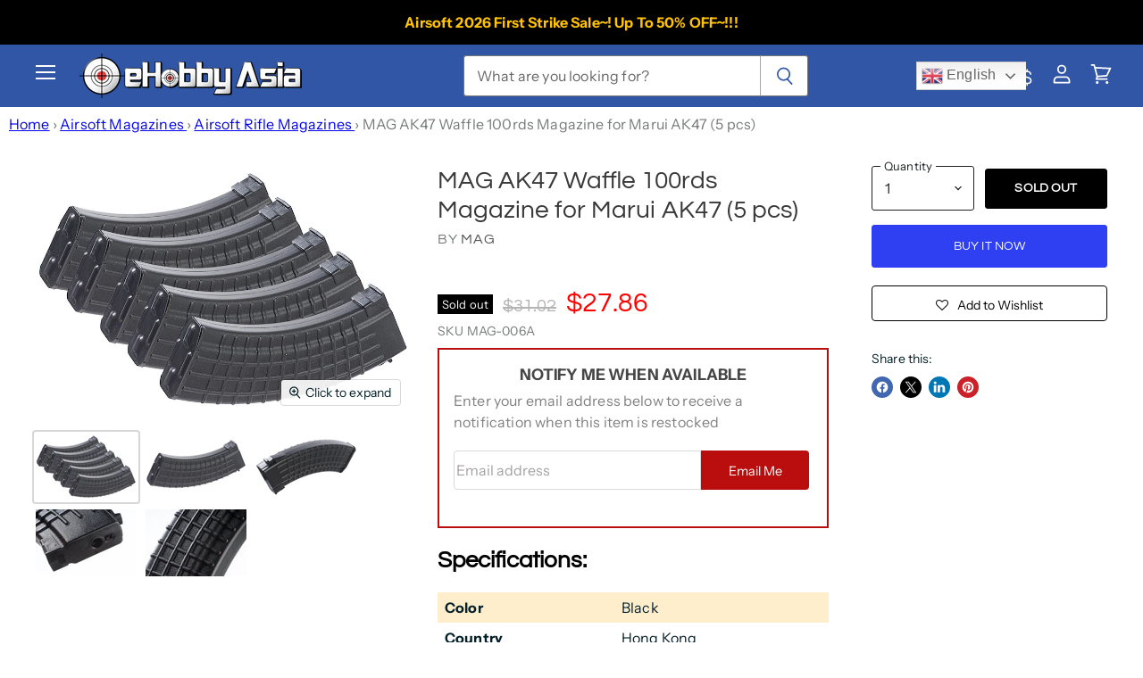

--- FILE ---
content_type: text/html; charset=utf-8
request_url: https://www.ehobbyasia.com/products/mag-ak47-waffle-100rds-magazine-for-marui-ak47-5-pcs
body_size: 89070
content:
<!doctype html>
<html class="no-js no-touch" lang="en">
  <head>
    <meta charset="utf-8">
    <meta http-equiv="X-UA-Compatible" content="IE=edge,chrome=1">
    <meta name="viewport" content="width=device-width,initial-scale=1" />

    <!-- Google tag (gtag.js) --> 
    <script async src="https://www.googletagmanager.com/gtag/js?id=G-RELJD08738"></script>
    <script> window.dataLayer = window.dataLayer || []; function gtag(){dataLayer.push(arguments);} gtag('js', new Date()); gtag('config', 'G-RELJD08738'); </script>
    <!-- Google Tag Manager -->
<script>(function(w,d,s,l,i){w[l]=w[l]||[];w[l].push({'gtm.start':
new Date().getTime(),event:'gtm.js'});var f=d.getElementsByTagName(s)[0],
j=d.createElement(s),dl=l!='dataLayer'?'&l='+l:'';j.async=true;j.src=
'https://www.googletagmanager.com/gtm.js?id='+i+dl;f.parentNode.insertBefore(j,f);
})(window,document,'script','dataLayer','GTM-WDS5G56');</script>
    <!-- End Google Tag Manager --> 

    <!-- Preconnect Domains -->
    <link rel="preconnect" href="https://cdn.shopify.com" crossorigin>
    <link rel="preconnect" href="https://fonts.shopify.com" crossorigin>
    <link rel="preconnect" href="https://monorail-edge.shopifysvc.com">

    
    

    <!-- Preload Assets -->
    <link rel="preload" href="//www.ehobbyasia.com/cdn/shop/t/37/assets/api.js?v=53513403336323676991759200863" as="script"><link rel="preload" href="//www.ehobbyasia.com/cdn/shop/t/37/assets/superstore.js?v=174899982421936751001760608701" as="script"><title>MAG AK47 Waffle 100rds Magazine for Marui AK47 (5 pcs)
      
         | eHobby Asia
      

    </title><meta name="description" content="MAG AK47 Waffle 100rds Magazine for Marui AK47 (5 pcs)Polymer ConstructionSuitable For Tokyo Marui AK47 Series Airsoft RifleFor 6mm Plastic Bullet onlyBest accompanied with Plastic Bullet Loading Too or Speed LoaderInclude 5 Piece">
  <link rel="shortcut icon" href="//www.ehobbyasia.com/cdn/shop/files/favicon192_32x32.png?v=1733737471" type="image/png">

<link rel="canonical" href="https://www.ehobbyasia.com/products/mag-ak47-waffle-100rds-magazine-for-marui-ak47-5-pcs" />
    















<meta property="og:site_name" content="eHobbyAsia">
<meta property="og:url" content="https://www.ehobbyasia.com/products/mag-ak47-waffle-100rds-magazine-for-marui-ak47-5-pcs">
<meta property="og:title" content="MAG AK47 Waffle 100rds Magazine for Marui AK47 (5 pcs)">
<meta property="og:type" content="website">
<meta property="og:description" content="MAG AK47 Waffle 100rds Magazine for Marui AK47 (5 pcs)Polymer ConstructionSuitable For Tokyo Marui AK47 Series Airsoft RifleFor 6mm Plastic Bullet onlyBest accompanied with Plastic Bullet Loading Too or Speed LoaderInclude 5 Piece">




    
    
    

    
    
    <meta
      property="og:image"
      content="https://www.ehobbyasia.com/cdn/shop/products/mag-0006a-1l_1200x800.jpg?v=1640497304"
    />
    <meta
      property="og:image:secure_url"
      content="https://www.ehobbyasia.com/cdn/shop/products/mag-0006a-1l_1200x800.jpg?v=1640497304"
    />
    <meta property="og:image:width" content="1200" />
    <meta property="og:image:height" content="800" />
    
    
    <meta property="og:image:alt" content="MAG AK47 Waffle 100rds Magazine for Marui AK47 (5 pcs)" />
  









  <meta name="twitter:site" content="@ehobbyasia?t=pRPEVi8TGLEjRgXNzaPj9Q&amp;s=09">








<meta name="twitter:title" content="MAG AK47 Waffle 100rds Magazine for Marui AK47 (5 pcs)">
<meta name="twitter:description" content="MAG AK47 Waffle 100rds Magazine for Marui AK47 (5 pcs)Polymer ConstructionSuitable For Tokyo Marui AK47 Series Airsoft RifleFor 6mm Plastic Bullet onlyBest accompanied with Plastic Bullet Loading Too or Speed LoaderInclude 5 Piece">


    
    
    
      
      
      <meta name="twitter:card" content="summary_large_image">
    
    
    <meta
      property="twitter:image"
      content="https://www.ehobbyasia.com/cdn/shop/products/mag-0006a-1l_1200x600_crop_center.jpg?v=1640497304"
    />
    <meta property="twitter:image:width" content="1200" />
    <meta property="twitter:image:height" content="600" />
    
    
    <meta property="twitter:image:alt" content="MAG AK47 Waffle 100rds Magazine for Marui AK47 (5 pcs)" />
  



    

    <link rel="preload" href="//www.ehobbyasia.com/cdn/fonts/questrial/questrial_n4.66abac5d8209a647b4bf8089b0451928ef144c07.woff2" as="font" crossorigin="anonymous">

    
      <link rel="preload" as="style" href="//www.ehobbyasia.com/cdn/shop/t/37/assets/theme.css?v=181703758845829428511762132926">
    
<script>window.performance && window.performance.mark && window.performance.mark('shopify.content_for_header.start');</script><meta name="facebook-domain-verification" content="8avaixakovnrkjvz8w9pj8vloj4d69">
<meta name="google-site-verification" content="uNuPlzr1lWZcLJ3vWIzIpVeExKN1RDlZ_XvkQOPWOLE">
<meta id="shopify-digital-wallet" name="shopify-digital-wallet" content="/61713252580/digital_wallets/dialog">
<meta name="shopify-checkout-api-token" content="abaa6f791411eb1d769e111e3e7e4eb9">
<meta id="in-context-paypal-metadata" data-shop-id="61713252580" data-venmo-supported="false" data-environment="production" data-locale="en_US" data-paypal-v4="true" data-currency="USD">
<link rel="alternate" type="application/json+oembed" href="https://www.ehobbyasia.com/products/mag-ak47-waffle-100rds-magazine-for-marui-ak47-5-pcs.oembed">
<script async="async" src="/checkouts/internal/preloads.js?locale=en-US"></script>
<script id="shopify-features" type="application/json">{"accessToken":"abaa6f791411eb1d769e111e3e7e4eb9","betas":["rich-media-storefront-analytics"],"domain":"www.ehobbyasia.com","predictiveSearch":true,"shopId":61713252580,"locale":"en"}</script>
<script>var Shopify = Shopify || {};
Shopify.shop = "dev-ehobby.myshopify.com";
Shopify.locale = "en";
Shopify.currency = {"active":"USD","rate":"1.0"};
Shopify.country = "US";
Shopify.theme = {"name":"superstore-v5-3-2 LIVE 25NOV25","id":151980245220,"schema_name":"Superstore","schema_version":"5.3.2","theme_store_id":null,"role":"main"};
Shopify.theme.handle = "null";
Shopify.theme.style = {"id":null,"handle":null};
Shopify.cdnHost = "www.ehobbyasia.com/cdn";
Shopify.routes = Shopify.routes || {};
Shopify.routes.root = "/";</script>
<script type="module">!function(o){(o.Shopify=o.Shopify||{}).modules=!0}(window);</script>
<script>!function(o){function n(){var o=[];function n(){o.push(Array.prototype.slice.apply(arguments))}return n.q=o,n}var t=o.Shopify=o.Shopify||{};t.loadFeatures=n(),t.autoloadFeatures=n()}(window);</script>
<script id="shop-js-analytics" type="application/json">{"pageType":"product"}</script>
<script defer="defer" async type="module" src="//www.ehobbyasia.com/cdn/shopifycloud/shop-js/modules/v2/client.init-shop-cart-sync_C5BV16lS.en.esm.js"></script>
<script defer="defer" async type="module" src="//www.ehobbyasia.com/cdn/shopifycloud/shop-js/modules/v2/chunk.common_CygWptCX.esm.js"></script>
<script type="module">
  await import("//www.ehobbyasia.com/cdn/shopifycloud/shop-js/modules/v2/client.init-shop-cart-sync_C5BV16lS.en.esm.js");
await import("//www.ehobbyasia.com/cdn/shopifycloud/shop-js/modules/v2/chunk.common_CygWptCX.esm.js");

  window.Shopify.SignInWithShop?.initShopCartSync?.({"fedCMEnabled":true,"windoidEnabled":true});

</script>
<script>(function() {
  var isLoaded = false;
  function asyncLoad() {
    if (isLoaded) return;
    isLoaded = true;
    var urls = ["https:\/\/gtranslate.io\/shopify\/gtranslate.js?shop=dev-ehobby.myshopify.com","\/\/cdn.wishpond.net\/connect.js?merchantId=1583905\u0026writeKey=ec2b95ac32db\u0026shop=dev-ehobby.myshopify.com","https:\/\/assets.smartwishlist.webmarked.net\/static\/v6\/smartwishlist.js?shop=dev-ehobby.myshopify.com","https:\/\/d3p29gcwgas9m8.cloudfront.net\/assets\/js\/index.js?shop=dev-ehobby.myshopify.com","https:\/\/creditsyard.com\/js\/integrations\/script.js?shop=dev-ehobby.myshopify.com"];
    for (var i = 0; i < urls.length; i++) {
      var s = document.createElement('script');
      s.type = 'text/javascript';
      s.async = true;
      s.src = urls[i];
      var x = document.getElementsByTagName('script')[0];
      x.parentNode.insertBefore(s, x);
    }
  };
  if(window.attachEvent) {
    window.attachEvent('onload', asyncLoad);
  } else {
    window.addEventListener('load', asyncLoad, false);
  }
})();</script>
<script id="__st">var __st={"a":61713252580,"offset":28800,"reqid":"925a4e48-ccfd-4c64-9cf1-cdbaac29cab1-1768613832","pageurl":"www.ehobbyasia.com\/products\/mag-ak47-waffle-100rds-magazine-for-marui-ak47-5-pcs","u":"cd7045ab965b","p":"product","rtyp":"product","rid":7500100960484};</script>
<script>window.ShopifyPaypalV4VisibilityTracking = true;</script>
<script id="captcha-bootstrap">!function(){'use strict';const t='contact',e='account',n='new_comment',o=[[t,t],['blogs',n],['comments',n],[t,'customer']],c=[[e,'customer_login'],[e,'guest_login'],[e,'recover_customer_password'],[e,'create_customer']],r=t=>t.map((([t,e])=>`form[action*='/${t}']:not([data-nocaptcha='true']) input[name='form_type'][value='${e}']`)).join(','),a=t=>()=>t?[...document.querySelectorAll(t)].map((t=>t.form)):[];function s(){const t=[...o],e=r(t);return a(e)}const i='password',u='form_key',d=['recaptcha-v3-token','g-recaptcha-response','h-captcha-response',i],f=()=>{try{return window.sessionStorage}catch{return}},m='__shopify_v',_=t=>t.elements[u];function p(t,e,n=!1){try{const o=window.sessionStorage,c=JSON.parse(o.getItem(e)),{data:r}=function(t){const{data:e,action:n}=t;return t[m]||n?{data:e,action:n}:{data:t,action:n}}(c);for(const[e,n]of Object.entries(r))t.elements[e]&&(t.elements[e].value=n);n&&o.removeItem(e)}catch(o){console.error('form repopulation failed',{error:o})}}const l='form_type',E='cptcha';function T(t){t.dataset[E]=!0}const w=window,h=w.document,L='Shopify',v='ce_forms',y='captcha';let A=!1;((t,e)=>{const n=(g='f06e6c50-85a8-45c8-87d0-21a2b65856fe',I='https://cdn.shopify.com/shopifycloud/storefront-forms-hcaptcha/ce_storefront_forms_captcha_hcaptcha.v1.5.2.iife.js',D={infoText:'Protected by hCaptcha',privacyText:'Privacy',termsText:'Terms'},(t,e,n)=>{const o=w[L][v],c=o.bindForm;if(c)return c(t,g,e,D).then(n);var r;o.q.push([[t,g,e,D],n]),r=I,A||(h.body.append(Object.assign(h.createElement('script'),{id:'captcha-provider',async:!0,src:r})),A=!0)});var g,I,D;w[L]=w[L]||{},w[L][v]=w[L][v]||{},w[L][v].q=[],w[L][y]=w[L][y]||{},w[L][y].protect=function(t,e){n(t,void 0,e),T(t)},Object.freeze(w[L][y]),function(t,e,n,w,h,L){const[v,y,A,g]=function(t,e,n){const i=e?o:[],u=t?c:[],d=[...i,...u],f=r(d),m=r(i),_=r(d.filter((([t,e])=>n.includes(e))));return[a(f),a(m),a(_),s()]}(w,h,L),I=t=>{const e=t.target;return e instanceof HTMLFormElement?e:e&&e.form},D=t=>v().includes(t);t.addEventListener('submit',(t=>{const e=I(t);if(!e)return;const n=D(e)&&!e.dataset.hcaptchaBound&&!e.dataset.recaptchaBound,o=_(e),c=g().includes(e)&&(!o||!o.value);(n||c)&&t.preventDefault(),c&&!n&&(function(t){try{if(!f())return;!function(t){const e=f();if(!e)return;const n=_(t);if(!n)return;const o=n.value;o&&e.removeItem(o)}(t);const e=Array.from(Array(32),(()=>Math.random().toString(36)[2])).join('');!function(t,e){_(t)||t.append(Object.assign(document.createElement('input'),{type:'hidden',name:u})),t.elements[u].value=e}(t,e),function(t,e){const n=f();if(!n)return;const o=[...t.querySelectorAll(`input[type='${i}']`)].map((({name:t})=>t)),c=[...d,...o],r={};for(const[a,s]of new FormData(t).entries())c.includes(a)||(r[a]=s);n.setItem(e,JSON.stringify({[m]:1,action:t.action,data:r}))}(t,e)}catch(e){console.error('failed to persist form',e)}}(e),e.submit())}));const S=(t,e)=>{t&&!t.dataset[E]&&(n(t,e.some((e=>e===t))),T(t))};for(const o of['focusin','change'])t.addEventListener(o,(t=>{const e=I(t);D(e)&&S(e,y())}));const B=e.get('form_key'),M=e.get(l),P=B&&M;t.addEventListener('DOMContentLoaded',(()=>{const t=y();if(P)for(const e of t)e.elements[l].value===M&&p(e,B);[...new Set([...A(),...v().filter((t=>'true'===t.dataset.shopifyCaptcha))])].forEach((e=>S(e,t)))}))}(h,new URLSearchParams(w.location.search),n,t,e,['guest_login'])})(!0,!0)}();</script>
<script integrity="sha256-4kQ18oKyAcykRKYeNunJcIwy7WH5gtpwJnB7kiuLZ1E=" data-source-attribution="shopify.loadfeatures" defer="defer" src="//www.ehobbyasia.com/cdn/shopifycloud/storefront/assets/storefront/load_feature-a0a9edcb.js" crossorigin="anonymous"></script>
<script data-source-attribution="shopify.dynamic_checkout.dynamic.init">var Shopify=Shopify||{};Shopify.PaymentButton=Shopify.PaymentButton||{isStorefrontPortableWallets:!0,init:function(){window.Shopify.PaymentButton.init=function(){};var t=document.createElement("script");t.src="https://www.ehobbyasia.com/cdn/shopifycloud/portable-wallets/latest/portable-wallets.en.js",t.type="module",document.head.appendChild(t)}};
</script>
<script data-source-attribution="shopify.dynamic_checkout.buyer_consent">
  function portableWalletsHideBuyerConsent(e){var t=document.getElementById("shopify-buyer-consent"),n=document.getElementById("shopify-subscription-policy-button");t&&n&&(t.classList.add("hidden"),t.setAttribute("aria-hidden","true"),n.removeEventListener("click",e))}function portableWalletsShowBuyerConsent(e){var t=document.getElementById("shopify-buyer-consent"),n=document.getElementById("shopify-subscription-policy-button");t&&n&&(t.classList.remove("hidden"),t.removeAttribute("aria-hidden"),n.addEventListener("click",e))}window.Shopify?.PaymentButton&&(window.Shopify.PaymentButton.hideBuyerConsent=portableWalletsHideBuyerConsent,window.Shopify.PaymentButton.showBuyerConsent=portableWalletsShowBuyerConsent);
</script>
<script>
  function portableWalletsCleanup(e){e&&e.src&&console.error("Failed to load portable wallets script "+e.src);var t=document.querySelectorAll("shopify-accelerated-checkout .shopify-payment-button__skeleton, shopify-accelerated-checkout-cart .wallet-cart-button__skeleton"),e=document.getElementById("shopify-buyer-consent");for(let e=0;e<t.length;e++)t[e].remove();e&&e.remove()}function portableWalletsNotLoadedAsModule(e){e instanceof ErrorEvent&&"string"==typeof e.message&&e.message.includes("import.meta")&&"string"==typeof e.filename&&e.filename.includes("portable-wallets")&&(window.removeEventListener("error",portableWalletsNotLoadedAsModule),window.Shopify.PaymentButton.failedToLoad=e,"loading"===document.readyState?document.addEventListener("DOMContentLoaded",window.Shopify.PaymentButton.init):window.Shopify.PaymentButton.init())}window.addEventListener("error",portableWalletsNotLoadedAsModule);
</script>

<script type="module" src="https://www.ehobbyasia.com/cdn/shopifycloud/portable-wallets/latest/portable-wallets.en.js" onError="portableWalletsCleanup(this)" crossorigin="anonymous"></script>
<script nomodule>
  document.addEventListener("DOMContentLoaded", portableWalletsCleanup);
</script>

<script id='scb4127' type='text/javascript' async='' src='https://www.ehobbyasia.com/cdn/shopifycloud/privacy-banner/storefront-banner.js'></script><link id="shopify-accelerated-checkout-styles" rel="stylesheet" media="screen" href="https://www.ehobbyasia.com/cdn/shopifycloud/portable-wallets/latest/accelerated-checkout-backwards-compat.css" crossorigin="anonymous">
<style id="shopify-accelerated-checkout-cart">
        #shopify-buyer-consent {
  margin-top: 1em;
  display: inline-block;
  width: 100%;
}

#shopify-buyer-consent.hidden {
  display: none;
}

#shopify-subscription-policy-button {
  background: none;
  border: none;
  padding: 0;
  text-decoration: underline;
  font-size: inherit;
  cursor: pointer;
}

#shopify-subscription-policy-button::before {
  box-shadow: none;
}

      </style>

<script>window.performance && window.performance.mark && window.performance.mark('shopify.content_for_header.end');</script>
<!-- ******************************************* --><script>
      document.documentElement.className=document.documentElement.className.replace(/\bno-js\b/,'js');
      if(window.Shopify&&window.Shopify.designMode)document.documentElement.className+=' in-theme-editor';
      if(('ontouchstart' in window)||window.DocumentTouch&&document instanceof DocumentTouch)document.documentElement.className=document.documentElement.className.replace(/\bno-touch\b/,'has-touch');
    </script>

    <script src="//www.ehobbyasia.com/cdn/shop/t/37/assets/api.js?v=53513403336323676991759200863" defer></script>
<!--      <link href="//www.ehobbyasia.com/cdn/shop/t/37/assets/customization.css?v=32989" rel="stylesheet" type="text/css" media="all" /> //-->
    
      <link href="//www.ehobbyasia.com/cdn/shop/t/37/assets/theme.css?v=181703758845829428511762132926" rel="stylesheet" type="text/css" media="all" />
    

    

    
    <script>
      window.Theme = window.Theme || {};
      window.Theme.version = '5.3.2';
      window.Theme.name = 'Superstore';
      window.Theme.routes = {
        "root_url": "/",
        "account_url": "/account",
        "account_login_url": "/account/login",
        "account_logout_url": "/account/logout",
        "account_register_url": "/account/register",
        "account_addresses_url": "/account/addresses",
        "collections_url": "/collections",
        "all_products_collection_url": "/collections/all",
        "search_url": "/search",
        "predictive_search_url": "/search/suggest",
        "cart_url": "/cart",
        "cart_add_url": "/cart/add",
        "cart_change_url": "/cart/change",
        "cart_clear_url": "/cart/clear",
        "product_recommendations_url": "/recommendations/products",
      };
    </script>
    

    

<script>
	window.StoreCreditInit = {
		shop: 'dev-ehobby.myshopify.com',
		cashback_widget_status: 0
	}
</script>



<script>window.customCollectionData = {
        secondary_description : null,
        boost_customer_tags : null

      }
    </script> 

    <script>
      async function fetchLocale() {
        try {
          const response = await fetch("https://iploc.ehobbyasia.com/", {
            method: "GET",
            headers: {
              "accept": "application/json"
            }
          });
          if (!response.ok) {
            throw new Error("HTTP error " + response.status);
          }
          const raw = await response.text();
          let data = null;
          try {
            data = JSON.parse(raw);
            return data?.country || '';
          } catch (error) {
            return '';
          }
        } catch (err) {
          return '';
        }
      }
      // Store the original fetch function
      const originalFetch = window.fetch;
      // Override the fetch function
      window.fetch = async function(input, init) {
        // Convert input to a URL object for easier manipulation
        const url = typeof input === 'string' ? new URL(input, window.location.origin) : new URL(input.url, window.location.origin);
        if (url.pathname.includes('/bc-sf-filter/filter') || url.pathname.includes('/bc-sf-filter/search')) {
          const params = new URLSearchParams(url.search);
          const locale = await fetchLocale();
          if (locale) {
            const tag = 'reg_' + locale
            console.log(tag)
            params.set('tag', tag)
            params.set('locale', locale);
            url.search = params.toString();
          }
          return originalFetch(url.toString(), init);
        }
        return originalFetch(input, init);
      };
    </script>

  
<script>
	window.StoreCreditInit = {
		shop: 'dev-ehobby.myshopify.com',
		cashback_widget_status: 0
	}
</script>




<!-- BEGIN app block: shopify://apps/judge-me-reviews/blocks/judgeme_core/61ccd3b1-a9f2-4160-9fe9-4fec8413e5d8 --><!-- Start of Judge.me Core -->






<link rel="dns-prefetch" href="https://cdnwidget.judge.me">
<link rel="dns-prefetch" href="https://cdn.judge.me">
<link rel="dns-prefetch" href="https://cdn1.judge.me">
<link rel="dns-prefetch" href="https://api.judge.me">

<script data-cfasync='false' class='jdgm-settings-script'>window.jdgmSettings={"pagination":5,"disable_web_reviews":false,"badge_no_review_text":"No reviews","badge_n_reviews_text":"{{ n }} review/reviews","hide_badge_preview_if_no_reviews":true,"badge_hide_text":false,"enforce_center_preview_badge":false,"widget_title":"Customer Reviews","widget_open_form_text":"Write a review","widget_close_form_text":"Cancel review","widget_refresh_page_text":"Refresh page","widget_summary_text":"Based on {{ number_of_reviews }} review/reviews","widget_no_review_text":"Be the first to write a review","widget_name_field_text":"Display name","widget_verified_name_field_text":"Verified Name (public)","widget_name_placeholder_text":"Display name","widget_required_field_error_text":"This field is required.","widget_email_field_text":"Email address","widget_verified_email_field_text":"Verified Email (private, can not be edited)","widget_email_placeholder_text":"Your email address","widget_email_field_error_text":"Please enter a valid email address.","widget_rating_field_text":"Rating","widget_review_title_field_text":"Review Title","widget_review_title_placeholder_text":"Give your review a title","widget_review_body_field_text":"Review content","widget_review_body_placeholder_text":"Start writing here...","widget_pictures_field_text":"Picture/Video (optional)","widget_submit_review_text":"Submit Review","widget_submit_verified_review_text":"Submit Verified Review","widget_submit_success_msg_with_auto_publish":"Thank you! Please refresh the page in a few moments to see your review. You can remove or edit your review by logging into \u003ca href='https://judge.me/login' target='_blank' rel='nofollow noopener'\u003eJudge.me\u003c/a\u003e","widget_submit_success_msg_no_auto_publish":"Thank you! Your review will be published as soon as it is approved by the shop admin. You can remove or edit your review by logging into \u003ca href='https://judge.me/login' target='_blank' rel='nofollow noopener'\u003eJudge.me\u003c/a\u003e","widget_show_default_reviews_out_of_total_text":"Showing {{ n_reviews_shown }} out of {{ n_reviews }} reviews.","widget_show_all_link_text":"Show all","widget_show_less_link_text":"Show less","widget_author_said_text":"{{ reviewer_name }} said:","widget_days_text":"{{ n }} days ago","widget_weeks_text":"{{ n }} week/weeks ago","widget_months_text":"{{ n }} month/months ago","widget_years_text":"{{ n }} year/years ago","widget_yesterday_text":"Yesterday","widget_today_text":"Today","widget_replied_text":"\u003e\u003e {{ shop_name }} replied:","widget_read_more_text":"Read more","widget_reviewer_name_as_initial":"","widget_rating_filter_color":"#fbcd0a","widget_rating_filter_see_all_text":"See all reviews","widget_sorting_most_recent_text":"Most Recent","widget_sorting_highest_rating_text":"Highest Rating","widget_sorting_lowest_rating_text":"Lowest Rating","widget_sorting_with_pictures_text":"Only Pictures","widget_sorting_most_helpful_text":"Most Helpful","widget_open_question_form_text":"Ask a question","widget_reviews_subtab_text":"Reviews","widget_questions_subtab_text":"Questions","widget_question_label_text":"Question","widget_answer_label_text":"Answer","widget_question_placeholder_text":"Write your question here","widget_submit_question_text":"Submit Question","widget_question_submit_success_text":"Thank you for your question! We will notify you once it gets answered.","verified_badge_text":"Verified","verified_badge_bg_color":"","verified_badge_text_color":"","verified_badge_placement":"left-of-reviewer-name","widget_review_max_height":"","widget_hide_border":false,"widget_social_share":false,"widget_thumb":false,"widget_review_location_show":false,"widget_location_format":"","all_reviews_include_out_of_store_products":true,"all_reviews_out_of_store_text":"(out of store)","all_reviews_pagination":100,"all_reviews_product_name_prefix_text":"about","enable_review_pictures":true,"enable_question_anwser":false,"widget_theme":"default","review_date_format":"mm/dd/yyyy","default_sort_method":"most-recent","widget_product_reviews_subtab_text":"Product Reviews","widget_shop_reviews_subtab_text":"Shop Reviews","widget_other_products_reviews_text":"Reviews for other products","widget_store_reviews_subtab_text":"Store reviews","widget_no_store_reviews_text":"This store hasn't received any reviews yet","widget_web_restriction_product_reviews_text":"This product hasn't received any reviews yet","widget_no_items_text":"No items found","widget_show_more_text":"Show more","widget_write_a_store_review_text":"Write a Store Review","widget_other_languages_heading":"Reviews in Other Languages","widget_translate_review_text":"Translate review to {{ language }}","widget_translating_review_text":"Translating...","widget_show_original_translation_text":"Show original ({{ language }})","widget_translate_review_failed_text":"Review couldn't be translated.","widget_translate_review_retry_text":"Retry","widget_translate_review_try_again_later_text":"Try again later","show_product_url_for_grouped_product":false,"widget_sorting_pictures_first_text":"Pictures First","show_pictures_on_all_rev_page_mobile":false,"show_pictures_on_all_rev_page_desktop":false,"floating_tab_hide_mobile_install_preference":false,"floating_tab_button_name":"★ Reviews","floating_tab_title":"Let customers speak for us","floating_tab_button_color":"","floating_tab_button_background_color":"","floating_tab_url":"","floating_tab_url_enabled":false,"floating_tab_tab_style":"text","all_reviews_text_badge_text":"Customers rate us {{ shop.metafields.judgeme.all_reviews_rating | round: 1 }}/5 based on {{ shop.metafields.judgeme.all_reviews_count }} reviews.","all_reviews_text_badge_text_branded_style":"{{ shop.metafields.judgeme.all_reviews_rating | round: 1 }} out of 5 stars based on {{ shop.metafields.judgeme.all_reviews_count }} reviews","is_all_reviews_text_badge_a_link":false,"show_stars_for_all_reviews_text_badge":false,"all_reviews_text_badge_url":"","all_reviews_text_style":"branded","all_reviews_text_color_style":"judgeme_brand_color","all_reviews_text_color":"#108474","all_reviews_text_show_jm_brand":false,"featured_carousel_show_header":true,"featured_carousel_title":"Let customers speak for us","testimonials_carousel_title":"Customers are saying","videos_carousel_title":"Real customer stories","cards_carousel_title":"Customers are saying","featured_carousel_count_text":"from {{ n }} reviews","featured_carousel_add_link_to_all_reviews_page":false,"featured_carousel_url":"","featured_carousel_show_images":true,"featured_carousel_autoslide_interval":5,"featured_carousel_arrows_on_the_sides":false,"featured_carousel_height":250,"featured_carousel_width":80,"featured_carousel_image_size":0,"featured_carousel_image_height":250,"featured_carousel_arrow_color":"#eeeeee","verified_count_badge_style":"branded","verified_count_badge_orientation":"horizontal","verified_count_badge_color_style":"judgeme_brand_color","verified_count_badge_color":"#108474","is_verified_count_badge_a_link":false,"verified_count_badge_url":"","verified_count_badge_show_jm_brand":true,"widget_rating_preset_default":5,"widget_first_sub_tab":"product-reviews","widget_show_histogram":true,"widget_histogram_use_custom_color":false,"widget_pagination_use_custom_color":false,"widget_star_use_custom_color":false,"widget_verified_badge_use_custom_color":false,"widget_write_review_use_custom_color":false,"picture_reminder_submit_button":"Upload Pictures","enable_review_videos":false,"mute_video_by_default":false,"widget_sorting_videos_first_text":"Videos First","widget_review_pending_text":"Pending","featured_carousel_items_for_large_screen":3,"social_share_options_order":"Facebook,Twitter","remove_microdata_snippet":false,"disable_json_ld":false,"enable_json_ld_products":false,"preview_badge_show_question_text":false,"preview_badge_no_question_text":"No questions","preview_badge_n_question_text":"{{ number_of_questions }} question/questions","qa_badge_show_icon":false,"qa_badge_position":"same-row","remove_judgeme_branding":true,"widget_add_search_bar":false,"widget_search_bar_placeholder":"Search","widget_sorting_verified_only_text":"Verified only","featured_carousel_theme":"default","featured_carousel_show_rating":true,"featured_carousel_show_title":true,"featured_carousel_show_body":true,"featured_carousel_show_date":false,"featured_carousel_show_reviewer":true,"featured_carousel_show_product":false,"featured_carousel_header_background_color":"#108474","featured_carousel_header_text_color":"#ffffff","featured_carousel_name_product_separator":"reviewed","featured_carousel_full_star_background":"#108474","featured_carousel_empty_star_background":"#dadada","featured_carousel_vertical_theme_background":"#f9fafb","featured_carousel_verified_badge_enable":true,"featured_carousel_verified_badge_color":"#108474","featured_carousel_border_style":"round","featured_carousel_review_line_length_limit":3,"featured_carousel_more_reviews_button_text":"Read more reviews","featured_carousel_view_product_button_text":"View product","all_reviews_page_load_reviews_on":"scroll","all_reviews_page_load_more_text":"Load More Reviews","disable_fb_tab_reviews":false,"enable_ajax_cdn_cache":false,"widget_advanced_speed_features":5,"widget_public_name_text":"displayed publicly like","default_reviewer_name":"John Smith","default_reviewer_name_has_non_latin":true,"widget_reviewer_anonymous":"Anonymous","medals_widget_title":"Judge.me Review Medals","medals_widget_background_color":"#f9fafb","medals_widget_position":"footer_all_pages","medals_widget_border_color":"#f9fafb","medals_widget_verified_text_position":"left","medals_widget_use_monochromatic_version":false,"medals_widget_elements_color":"#108474","show_reviewer_avatar":true,"widget_invalid_yt_video_url_error_text":"Not a YouTube video URL","widget_max_length_field_error_text":"Please enter no more than {0} characters.","widget_show_country_flag":false,"widget_show_collected_via_shop_app":true,"widget_verified_by_shop_badge_style":"light","widget_verified_by_shop_text":"Verified by Shop","widget_show_photo_gallery":false,"widget_load_with_code_splitting":true,"widget_ugc_install_preference":false,"widget_ugc_title":"Made by us, Shared by you","widget_ugc_subtitle":"Tag us to see your picture featured in our page","widget_ugc_arrows_color":"#ffffff","widget_ugc_primary_button_text":"Buy Now","widget_ugc_primary_button_background_color":"#108474","widget_ugc_primary_button_text_color":"#ffffff","widget_ugc_primary_button_border_width":"0","widget_ugc_primary_button_border_style":"none","widget_ugc_primary_button_border_color":"#108474","widget_ugc_primary_button_border_radius":"25","widget_ugc_secondary_button_text":"Load More","widget_ugc_secondary_button_background_color":"#ffffff","widget_ugc_secondary_button_text_color":"#108474","widget_ugc_secondary_button_border_width":"2","widget_ugc_secondary_button_border_style":"solid","widget_ugc_secondary_button_border_color":"#108474","widget_ugc_secondary_button_border_radius":"25","widget_ugc_reviews_button_text":"View Reviews","widget_ugc_reviews_button_background_color":"#ffffff","widget_ugc_reviews_button_text_color":"#108474","widget_ugc_reviews_button_border_width":"2","widget_ugc_reviews_button_border_style":"solid","widget_ugc_reviews_button_border_color":"#108474","widget_ugc_reviews_button_border_radius":"25","widget_ugc_reviews_button_link_to":"judgeme-reviews-page","widget_ugc_show_post_date":true,"widget_ugc_max_width":"800","widget_rating_metafield_value_type":true,"widget_primary_color":"#108474","widget_enable_secondary_color":false,"widget_secondary_color":"#edf5f5","widget_summary_average_rating_text":"{{ average_rating }} out of 5","widget_media_grid_title":"Customer photos \u0026 videos","widget_media_grid_see_more_text":"See more","widget_round_style":false,"widget_show_product_medals":true,"widget_verified_by_judgeme_text":"Verified by Judge.me","widget_show_store_medals":true,"widget_verified_by_judgeme_text_in_store_medals":"Verified by Judge.me","widget_media_field_exceed_quantity_message":"Sorry, we can only accept {{ max_media }} for one review.","widget_media_field_exceed_limit_message":"{{ file_name }} is too large, please select a {{ media_type }} less than {{ size_limit }}MB.","widget_review_submitted_text":"Review Submitted!","widget_question_submitted_text":"Question Submitted!","widget_close_form_text_question":"Cancel","widget_write_your_answer_here_text":"Write your answer here","widget_enabled_branded_link":true,"widget_show_collected_by_judgeme":false,"widget_reviewer_name_color":"","widget_write_review_text_color":"","widget_write_review_bg_color":"","widget_collected_by_judgeme_text":"collected by Judge.me","widget_pagination_type":"standard","widget_load_more_text":"Load More","widget_load_more_color":"#108474","widget_full_review_text":"Full Review","widget_read_more_reviews_text":"Read More Reviews","widget_read_questions_text":"Read Questions","widget_questions_and_answers_text":"Questions \u0026 Answers","widget_verified_by_text":"Verified by","widget_verified_text":"Verified","widget_number_of_reviews_text":"{{ number_of_reviews }} reviews","widget_back_button_text":"Back","widget_next_button_text":"Next","widget_custom_forms_filter_button":"Filters","custom_forms_style":"horizontal","widget_show_review_information":false,"how_reviews_are_collected":"How reviews are collected?","widget_show_review_keywords":false,"widget_gdpr_statement":"How we use your data: We'll only contact you about the review you left, and only if necessary. By submitting your review, you agree to Judge.me's \u003ca href='https://judge.me/terms' target='_blank' rel='nofollow noopener'\u003eterms\u003c/a\u003e, \u003ca href='https://judge.me/privacy' target='_blank' rel='nofollow noopener'\u003eprivacy\u003c/a\u003e and \u003ca href='https://judge.me/content-policy' target='_blank' rel='nofollow noopener'\u003econtent\u003c/a\u003e policies.","widget_multilingual_sorting_enabled":false,"widget_translate_review_content_enabled":false,"widget_translate_review_content_method":"manual","popup_widget_review_selection":"automatically_with_pictures","popup_widget_round_border_style":true,"popup_widget_show_title":true,"popup_widget_show_body":true,"popup_widget_show_reviewer":false,"popup_widget_show_product":true,"popup_widget_show_pictures":true,"popup_widget_use_review_picture":true,"popup_widget_show_on_home_page":true,"popup_widget_show_on_product_page":true,"popup_widget_show_on_collection_page":true,"popup_widget_show_on_cart_page":true,"popup_widget_position":"bottom_left","popup_widget_first_review_delay":5,"popup_widget_duration":5,"popup_widget_interval":5,"popup_widget_review_count":5,"popup_widget_hide_on_mobile":true,"review_snippet_widget_round_border_style":true,"review_snippet_widget_card_color":"#FFFFFF","review_snippet_widget_slider_arrows_background_color":"#FFFFFF","review_snippet_widget_slider_arrows_color":"#000000","review_snippet_widget_star_color":"#108474","show_product_variant":false,"all_reviews_product_variant_label_text":"Variant: ","widget_show_verified_branding":true,"widget_ai_summary_title":"Customers say","widget_ai_summary_disclaimer":"AI-powered review summary based on recent customer reviews","widget_show_ai_summary":false,"widget_show_ai_summary_bg":false,"widget_show_review_title_input":false,"redirect_reviewers_invited_via_email":"external_form","request_store_review_after_product_review":false,"request_review_other_products_in_order":false,"review_form_color_scheme":"default","review_form_corner_style":"square","review_form_star_color":{},"review_form_text_color":"#333333","review_form_background_color":"#ffffff","review_form_field_background_color":"#fafafa","review_form_button_color":{},"review_form_button_text_color":"#ffffff","review_form_modal_overlay_color":"#000000","review_content_screen_title_text":"How would you rate this product?","review_content_introduction_text":"We would love it if you would share a bit about your experience.","store_review_form_title_text":"How would you rate this store?","store_review_form_introduction_text":"We would love it if you would share a bit about your experience.","show_review_guidance_text":true,"one_star_review_guidance_text":"Poor","five_star_review_guidance_text":"Great","customer_information_screen_title_text":"About you","customer_information_introduction_text":"Please tell us more about you.","custom_questions_screen_title_text":"Your experience in more detail","custom_questions_introduction_text":"Here are a few questions to help us understand more about your experience.","review_submitted_screen_title_text":"Thanks for your review!","review_submitted_screen_thank_you_text":"We are processing it and it will appear on the store soon.","review_submitted_screen_email_verification_text":"Please confirm your email by clicking the link we just sent you. This helps us keep reviews authentic.","review_submitted_request_store_review_text":"Would you like to share your experience of shopping with us?","review_submitted_review_other_products_text":"Would you like to review these products?","store_review_screen_title_text":"Would you like to share your experience of shopping with us?","store_review_introduction_text":"We value your feedback and use it to improve. Please share any thoughts or suggestions you have.","reviewer_media_screen_title_picture_text":"Share a picture","reviewer_media_introduction_picture_text":"Upload a photo to support your review.","reviewer_media_screen_title_video_text":"Share a video","reviewer_media_introduction_video_text":"Upload a video to support your review.","reviewer_media_screen_title_picture_or_video_text":"Share a picture or video","reviewer_media_introduction_picture_or_video_text":"Upload a photo or video to support your review.","reviewer_media_youtube_url_text":"Paste your Youtube URL here","advanced_settings_next_step_button_text":"Next","advanced_settings_close_review_button_text":"Close","modal_write_review_flow":false,"write_review_flow_required_text":"Required","write_review_flow_privacy_message_text":"We respect your privacy.","write_review_flow_anonymous_text":"Post review as anonymous","write_review_flow_visibility_text":"This won't be visible to other customers.","write_review_flow_multiple_selection_help_text":"Select as many as you like","write_review_flow_single_selection_help_text":"Select one option","write_review_flow_required_field_error_text":"This field is required","write_review_flow_invalid_email_error_text":"Please enter a valid email address","write_review_flow_max_length_error_text":"Max. {{ max_length }} characters.","write_review_flow_media_upload_text":"\u003cb\u003eClick to upload\u003c/b\u003e or drag and drop","write_review_flow_gdpr_statement":"We'll only contact you about your review if necessary. By submitting your review, you agree to our \u003ca href='https://judge.me/terms' target='_blank' rel='nofollow noopener'\u003eterms and conditions\u003c/a\u003e and \u003ca href='https://judge.me/privacy' target='_blank' rel='nofollow noopener'\u003eprivacy policy\u003c/a\u003e.","rating_only_reviews_enabled":false,"show_negative_reviews_help_screen":false,"new_review_flow_help_screen_rating_threshold":3,"negative_review_resolution_screen_title_text":"Tell us more","negative_review_resolution_text":"Your experience matters to us. If there were issues with your purchase, we're here to help. Feel free to reach out to us, we'd love the opportunity to make things right.","negative_review_resolution_button_text":"Contact us","negative_review_resolution_proceed_with_review_text":"Leave a review","negative_review_resolution_subject":"Issue with purchase from {{ shop_name }}.{{ order_name }}","preview_badge_collection_page_install_status":false,"widget_review_custom_css":"","preview_badge_custom_css":"","preview_badge_stars_count":"5-stars","featured_carousel_custom_css":"","floating_tab_custom_css":"","all_reviews_widget_custom_css":"","medals_widget_custom_css":"","verified_badge_custom_css":"","all_reviews_text_custom_css":"","transparency_badges_collected_via_store_invite":false,"transparency_badges_from_another_provider":false,"transparency_badges_collected_from_store_visitor":false,"transparency_badges_collected_by_verified_review_provider":false,"transparency_badges_earned_reward":false,"transparency_badges_collected_via_store_invite_text":"Review collected via store invitation","transparency_badges_from_another_provider_text":"Review collected from another provider","transparency_badges_collected_from_store_visitor_text":"Review collected from a store visitor","transparency_badges_written_in_google_text":"Review written in Google","transparency_badges_written_in_etsy_text":"Review written in Etsy","transparency_badges_written_in_shop_app_text":"Review written in Shop App","transparency_badges_earned_reward_text":"Review earned a reward for future purchase","product_review_widget_per_page":10,"widget_store_review_label_text":"Review about the store","checkout_comment_extension_title_on_product_page":"Customer Comments","checkout_comment_extension_num_latest_comment_show":5,"checkout_comment_extension_format":"name_and_timestamp","checkout_comment_customer_name":"last_initial","checkout_comment_comment_notification":true,"preview_badge_collection_page_install_preference":false,"preview_badge_home_page_install_preference":false,"preview_badge_product_page_install_preference":false,"review_widget_install_preference":"","review_carousel_install_preference":false,"floating_reviews_tab_install_preference":"none","verified_reviews_count_badge_install_preference":false,"all_reviews_text_install_preference":false,"review_widget_best_location":false,"judgeme_medals_install_preference":false,"review_widget_revamp_enabled":false,"review_widget_qna_enabled":false,"review_widget_header_theme":"minimal","review_widget_widget_title_enabled":true,"review_widget_header_text_size":"medium","review_widget_header_text_weight":"regular","review_widget_average_rating_style":"compact","review_widget_bar_chart_enabled":true,"review_widget_bar_chart_type":"numbers","review_widget_bar_chart_style":"standard","review_widget_expanded_media_gallery_enabled":false,"review_widget_reviews_section_theme":"standard","review_widget_image_style":"thumbnails","review_widget_review_image_ratio":"square","review_widget_stars_size":"medium","review_widget_verified_badge":"standard_text","review_widget_review_title_text_size":"medium","review_widget_review_text_size":"medium","review_widget_review_text_length":"medium","review_widget_number_of_columns_desktop":3,"review_widget_carousel_transition_speed":5,"review_widget_custom_questions_answers_display":"always","review_widget_button_text_color":"#FFFFFF","review_widget_text_color":"#000000","review_widget_lighter_text_color":"#7B7B7B","review_widget_corner_styling":"soft","review_widget_review_word_singular":"review","review_widget_review_word_plural":"reviews","review_widget_voting_label":"Helpful?","review_widget_shop_reply_label":"Reply from {{ shop_name }}:","review_widget_filters_title":"Filters","qna_widget_question_word_singular":"Question","qna_widget_question_word_plural":"Questions","qna_widget_answer_reply_label":"Answer from {{ answerer_name }}:","qna_content_screen_title_text":"Ask a question about this product","qna_widget_question_required_field_error_text":"Please enter your question.","qna_widget_flow_gdpr_statement":"We'll only contact you about your question if necessary. By submitting your question, you agree to our \u003ca href='https://judge.me/terms' target='_blank' rel='nofollow noopener'\u003eterms and conditions\u003c/a\u003e and \u003ca href='https://judge.me/privacy' target='_blank' rel='nofollow noopener'\u003eprivacy policy\u003c/a\u003e.","qna_widget_question_submitted_text":"Thanks for your question!","qna_widget_close_form_text_question":"Close","qna_widget_question_submit_success_text":"We’ll notify you by email when your question is answered.","all_reviews_widget_v2025_enabled":false,"all_reviews_widget_v2025_header_theme":"default","all_reviews_widget_v2025_widget_title_enabled":true,"all_reviews_widget_v2025_header_text_size":"medium","all_reviews_widget_v2025_header_text_weight":"regular","all_reviews_widget_v2025_average_rating_style":"compact","all_reviews_widget_v2025_bar_chart_enabled":true,"all_reviews_widget_v2025_bar_chart_type":"numbers","all_reviews_widget_v2025_bar_chart_style":"standard","all_reviews_widget_v2025_expanded_media_gallery_enabled":false,"all_reviews_widget_v2025_show_store_medals":true,"all_reviews_widget_v2025_show_photo_gallery":true,"all_reviews_widget_v2025_show_review_keywords":false,"all_reviews_widget_v2025_show_ai_summary":false,"all_reviews_widget_v2025_show_ai_summary_bg":false,"all_reviews_widget_v2025_add_search_bar":false,"all_reviews_widget_v2025_default_sort_method":"most-recent","all_reviews_widget_v2025_reviews_per_page":10,"all_reviews_widget_v2025_reviews_section_theme":"default","all_reviews_widget_v2025_image_style":"thumbnails","all_reviews_widget_v2025_review_image_ratio":"square","all_reviews_widget_v2025_stars_size":"medium","all_reviews_widget_v2025_verified_badge":"bold_badge","all_reviews_widget_v2025_review_title_text_size":"medium","all_reviews_widget_v2025_review_text_size":"medium","all_reviews_widget_v2025_review_text_length":"medium","all_reviews_widget_v2025_number_of_columns_desktop":3,"all_reviews_widget_v2025_carousel_transition_speed":5,"all_reviews_widget_v2025_custom_questions_answers_display":"always","all_reviews_widget_v2025_show_product_variant":false,"all_reviews_widget_v2025_show_reviewer_avatar":true,"all_reviews_widget_v2025_reviewer_name_as_initial":"","all_reviews_widget_v2025_review_location_show":false,"all_reviews_widget_v2025_location_format":"","all_reviews_widget_v2025_show_country_flag":false,"all_reviews_widget_v2025_verified_by_shop_badge_style":"light","all_reviews_widget_v2025_social_share":false,"all_reviews_widget_v2025_social_share_options_order":"Facebook,Twitter,LinkedIn,Pinterest","all_reviews_widget_v2025_pagination_type":"standard","all_reviews_widget_v2025_button_text_color":"#FFFFFF","all_reviews_widget_v2025_text_color":"#000000","all_reviews_widget_v2025_lighter_text_color":"#7B7B7B","all_reviews_widget_v2025_corner_styling":"soft","all_reviews_widget_v2025_title":"Customer reviews","all_reviews_widget_v2025_ai_summary_title":"Customers say about this store","all_reviews_widget_v2025_no_review_text":"Be the first to write a review","platform":"shopify","branding_url":"https://app.judge.me/reviews","branding_text":"Powered by Judge.me","locale":"en","reply_name":"eHobbyAsia","widget_version":"3.0","footer":true,"autopublish":false,"review_dates":true,"enable_custom_form":false,"shop_locale":"en","enable_multi_locales_translations":false,"show_review_title_input":false,"review_verification_email_status":"always","can_be_branded":true,"reply_name_text":"eHobbyAsia"};</script> <style class='jdgm-settings-style'>.jdgm-xx{left:0}:root{--jdgm-primary-color: #108474;--jdgm-secondary-color: rgba(16,132,116,0.1);--jdgm-star-color: #108474;--jdgm-write-review-text-color: white;--jdgm-write-review-bg-color: #108474;--jdgm-paginate-color: #108474;--jdgm-border-radius: 0;--jdgm-reviewer-name-color: #108474}.jdgm-histogram__bar-content{background-color:#108474}.jdgm-rev[data-verified-buyer=true] .jdgm-rev__icon.jdgm-rev__icon:after,.jdgm-rev__buyer-badge.jdgm-rev__buyer-badge{color:white;background-color:#108474}.jdgm-review-widget--small .jdgm-gallery.jdgm-gallery .jdgm-gallery__thumbnail-link:nth-child(8) .jdgm-gallery__thumbnail-wrapper.jdgm-gallery__thumbnail-wrapper:before{content:"See more"}@media only screen and (min-width: 768px){.jdgm-gallery.jdgm-gallery .jdgm-gallery__thumbnail-link:nth-child(8) .jdgm-gallery__thumbnail-wrapper.jdgm-gallery__thumbnail-wrapper:before{content:"See more"}}.jdgm-prev-badge[data-average-rating='0.00']{display:none !important}.jdgm-author-all-initials{display:none !important}.jdgm-author-last-initial{display:none !important}.jdgm-rev-widg__title{visibility:hidden}.jdgm-rev-widg__summary-text{visibility:hidden}.jdgm-prev-badge__text{visibility:hidden}.jdgm-rev__prod-link-prefix:before{content:'about'}.jdgm-rev__variant-label:before{content:'Variant: '}.jdgm-rev__out-of-store-text:before{content:'(out of store)'}@media only screen and (min-width: 768px){.jdgm-rev__pics .jdgm-rev_all-rev-page-picture-separator,.jdgm-rev__pics .jdgm-rev__product-picture{display:none}}@media only screen and (max-width: 768px){.jdgm-rev__pics .jdgm-rev_all-rev-page-picture-separator,.jdgm-rev__pics .jdgm-rev__product-picture{display:none}}.jdgm-preview-badge[data-template="product"]{display:none !important}.jdgm-preview-badge[data-template="collection"]{display:none !important}.jdgm-preview-badge[data-template="index"]{display:none !important}.jdgm-review-widget[data-from-snippet="true"]{display:none !important}.jdgm-verified-count-badget[data-from-snippet="true"]{display:none !important}.jdgm-carousel-wrapper[data-from-snippet="true"]{display:none !important}.jdgm-all-reviews-text[data-from-snippet="true"]{display:none !important}.jdgm-medals-section[data-from-snippet="true"]{display:none !important}.jdgm-ugc-media-wrapper[data-from-snippet="true"]{display:none !important}.jdgm-rev__transparency-badge[data-badge-type="review_collected_via_store_invitation"]{display:none !important}.jdgm-rev__transparency-badge[data-badge-type="review_collected_from_another_provider"]{display:none !important}.jdgm-rev__transparency-badge[data-badge-type="review_collected_from_store_visitor"]{display:none !important}.jdgm-rev__transparency-badge[data-badge-type="review_written_in_etsy"]{display:none !important}.jdgm-rev__transparency-badge[data-badge-type="review_written_in_google_business"]{display:none !important}.jdgm-rev__transparency-badge[data-badge-type="review_written_in_shop_app"]{display:none !important}.jdgm-rev__transparency-badge[data-badge-type="review_earned_for_future_purchase"]{display:none !important}.jdgm-review-snippet-widget .jdgm-rev-snippet-widget__cards-container .jdgm-rev-snippet-card{border-radius:8px;background:#fff}.jdgm-review-snippet-widget .jdgm-rev-snippet-widget__cards-container .jdgm-rev-snippet-card__rev-rating .jdgm-star{color:#108474}.jdgm-review-snippet-widget .jdgm-rev-snippet-widget__prev-btn,.jdgm-review-snippet-widget .jdgm-rev-snippet-widget__next-btn{border-radius:50%;background:#fff}.jdgm-review-snippet-widget .jdgm-rev-snippet-widget__prev-btn>svg,.jdgm-review-snippet-widget .jdgm-rev-snippet-widget__next-btn>svg{fill:#000}.jdgm-full-rev-modal.rev-snippet-widget .jm-mfp-container .jm-mfp-content,.jdgm-full-rev-modal.rev-snippet-widget .jm-mfp-container .jdgm-full-rev__icon,.jdgm-full-rev-modal.rev-snippet-widget .jm-mfp-container .jdgm-full-rev__pic-img,.jdgm-full-rev-modal.rev-snippet-widget .jm-mfp-container .jdgm-full-rev__reply{border-radius:8px}.jdgm-full-rev-modal.rev-snippet-widget .jm-mfp-container .jdgm-full-rev[data-verified-buyer="true"] .jdgm-full-rev__icon::after{border-radius:8px}.jdgm-full-rev-modal.rev-snippet-widget .jm-mfp-container .jdgm-full-rev .jdgm-rev__buyer-badge{border-radius:calc( 8px / 2 )}.jdgm-full-rev-modal.rev-snippet-widget .jm-mfp-container .jdgm-full-rev .jdgm-full-rev__replier::before{content:'eHobbyAsia'}.jdgm-full-rev-modal.rev-snippet-widget .jm-mfp-container .jdgm-full-rev .jdgm-full-rev__product-button{border-radius:calc( 8px * 6 )}
</style> <style class='jdgm-settings-style'></style>

  
  
  
  <style class='jdgm-miracle-styles'>
  @-webkit-keyframes jdgm-spin{0%{-webkit-transform:rotate(0deg);-ms-transform:rotate(0deg);transform:rotate(0deg)}100%{-webkit-transform:rotate(359deg);-ms-transform:rotate(359deg);transform:rotate(359deg)}}@keyframes jdgm-spin{0%{-webkit-transform:rotate(0deg);-ms-transform:rotate(0deg);transform:rotate(0deg)}100%{-webkit-transform:rotate(359deg);-ms-transform:rotate(359deg);transform:rotate(359deg)}}@font-face{font-family:'JudgemeStar';src:url("[data-uri]") format("woff");font-weight:normal;font-style:normal}.jdgm-star{font-family:'JudgemeStar';display:inline !important;text-decoration:none !important;padding:0 4px 0 0 !important;margin:0 !important;font-weight:bold;opacity:1;-webkit-font-smoothing:antialiased;-moz-osx-font-smoothing:grayscale}.jdgm-star:hover{opacity:1}.jdgm-star:last-of-type{padding:0 !important}.jdgm-star.jdgm--on:before{content:"\e000"}.jdgm-star.jdgm--off:before{content:"\e001"}.jdgm-star.jdgm--half:before{content:"\e002"}.jdgm-widget *{margin:0;line-height:1.4;-webkit-box-sizing:border-box;-moz-box-sizing:border-box;box-sizing:border-box;-webkit-overflow-scrolling:touch}.jdgm-hidden{display:none !important;visibility:hidden !important}.jdgm-temp-hidden{display:none}.jdgm-spinner{width:40px;height:40px;margin:auto;border-radius:50%;border-top:2px solid #eee;border-right:2px solid #eee;border-bottom:2px solid #eee;border-left:2px solid #ccc;-webkit-animation:jdgm-spin 0.8s infinite linear;animation:jdgm-spin 0.8s infinite linear}.jdgm-spinner:empty{display:block}.jdgm-prev-badge{display:block !important}

</style>


  
  
   


<script data-cfasync='false' class='jdgm-script'>
!function(e){window.jdgm=window.jdgm||{},jdgm.CDN_HOST="https://cdnwidget.judge.me/",jdgm.CDN_HOST_ALT="https://cdn2.judge.me/cdn/widget_frontend/",jdgm.API_HOST="https://api.judge.me/",jdgm.CDN_BASE_URL="https://cdn.shopify.com/extensions/019bc7fe-07a5-7fc5-85e3-4a4175980733/judgeme-extensions-296/assets/",
jdgm.docReady=function(d){(e.attachEvent?"complete"===e.readyState:"loading"!==e.readyState)?
setTimeout(d,0):e.addEventListener("DOMContentLoaded",d)},jdgm.loadCSS=function(d,t,o,a){
!o&&jdgm.loadCSS.requestedUrls.indexOf(d)>=0||(jdgm.loadCSS.requestedUrls.push(d),
(a=e.createElement("link")).rel="stylesheet",a.class="jdgm-stylesheet",a.media="nope!",
a.href=d,a.onload=function(){this.media="all",t&&setTimeout(t)},e.body.appendChild(a))},
jdgm.loadCSS.requestedUrls=[],jdgm.loadJS=function(e,d){var t=new XMLHttpRequest;
t.onreadystatechange=function(){4===t.readyState&&(Function(t.response)(),d&&d(t.response))},
t.open("GET",e),t.onerror=function(){if(e.indexOf(jdgm.CDN_HOST)===0&&jdgm.CDN_HOST_ALT!==jdgm.CDN_HOST){var f=e.replace(jdgm.CDN_HOST,jdgm.CDN_HOST_ALT);jdgm.loadJS(f,d)}},t.send()},jdgm.docReady((function(){(window.jdgmLoadCSS||e.querySelectorAll(
".jdgm-widget, .jdgm-all-reviews-page").length>0)&&(jdgmSettings.widget_load_with_code_splitting?
parseFloat(jdgmSettings.widget_version)>=3?jdgm.loadCSS(jdgm.CDN_HOST+"widget_v3/base.css"):
jdgm.loadCSS(jdgm.CDN_HOST+"widget/base.css"):jdgm.loadCSS(jdgm.CDN_HOST+"shopify_v2.css"),
jdgm.loadJS(jdgm.CDN_HOST+"loa"+"der.js"))}))}(document);
</script>
<noscript><link rel="stylesheet" type="text/css" media="all" href="https://cdnwidget.judge.me/shopify_v2.css"></noscript>

<!-- BEGIN app snippet: theme_fix_tags --><script>
  (function() {
    var jdgmThemeFixes = null;
    if (!jdgmThemeFixes) return;
    var thisThemeFix = jdgmThemeFixes[Shopify.theme.id];
    if (!thisThemeFix) return;

    if (thisThemeFix.html) {
      document.addEventListener("DOMContentLoaded", function() {
        var htmlDiv = document.createElement('div');
        htmlDiv.classList.add('jdgm-theme-fix-html');
        htmlDiv.innerHTML = thisThemeFix.html;
        document.body.append(htmlDiv);
      });
    };

    if (thisThemeFix.css) {
      var styleTag = document.createElement('style');
      styleTag.classList.add('jdgm-theme-fix-style');
      styleTag.innerHTML = thisThemeFix.css;
      document.head.append(styleTag);
    };

    if (thisThemeFix.js) {
      var scriptTag = document.createElement('script');
      scriptTag.classList.add('jdgm-theme-fix-script');
      scriptTag.innerHTML = thisThemeFix.js;
      document.head.append(scriptTag);
    };
  })();
</script>
<!-- END app snippet -->
<!-- End of Judge.me Core -->



<!-- END app block --><!-- BEGIN app block: shopify://apps/boost-ai-search-filter/blocks/boost-sd-ssr/7fc998ae-a150-4367-bab8-505d8a4503f7 --><script type="text/javascript">"use strict";(()=>{var __typeError=msg=>{throw TypeError(msg)};var __accessCheck=(obj,member,msg)=>member.has(obj)||__typeError("Cannot "+msg);var __privateGet=(obj,member,getter)=>(__accessCheck(obj,member,"read from private field"),getter?getter.call(obj):member.get(obj));var __privateAdd=(obj,member,value)=>member.has(obj)?__typeError("Cannot add the same private member more than once"):member instanceof WeakSet?member.add(obj):member.set(obj,value);var __privateSet=(obj,member,value,setter)=>(__accessCheck(obj,member,"write to private field"),setter?setter.call(obj,value):member.set(obj,value),value);var __privateMethod=(obj,member,method)=>(__accessCheck(obj,member,"access private method"),method);function mergeDeepMutate(target,...sources){if(!target)return target;if(sources.length===0)return target;const isObject=obj=>!!obj&&typeof obj==="object";const isPlainObject=obj=>{if(!isObject(obj))return false;const proto=Object.getPrototypeOf(obj);return proto===Object.prototype||proto===null};for(const source of sources){if(!source)continue;for(const key in source){const sourceValue=source[key];if(!(key in target)){target[key]=sourceValue;continue}const targetValue=target[key];if(Array.isArray(targetValue)&&Array.isArray(sourceValue)){target[key]=targetValue.concat(...sourceValue)}else if(isPlainObject(targetValue)&&isPlainObject(sourceValue)){target[key]=mergeDeepMutate(targetValue,sourceValue)}else{target[key]=sourceValue}}}return target}var _config,_dataObjects,_modules,_cachedModulesByConstructor,_status,_cachedEventListeners,_registryBlockListeners,_readyListeners,_blocks,_Application_instances,extendAppConfigFromModules_fn,extendAppConfigFromGlobalVariables_fn,initializeDataObjects_fn,resetBlocks_fn,loadModuleEventListeners_fn;var Application=class{constructor(config,dataObjects){__privateAdd(this,_Application_instances);__privateAdd(this,_config);__privateAdd(this,_dataObjects);__privateAdd(this,_modules,[]);__privateAdd(this,_cachedModulesByConstructor,new Map);__privateAdd(this,_status,"created");__privateAdd(this,_cachedEventListeners,{});__privateAdd(this,_registryBlockListeners,[]);__privateAdd(this,_readyListeners,[]);this.mode="production";this.logLevel=1;__privateAdd(this,_blocks,{});const boostWidgetIntegration=window.boostWidgetIntegration;__privateSet(this,_config,config||{logLevel:boostWidgetIntegration?.config?.logLevel,env:"production"});this.logLevel=__privateGet(this,_config).logLevel??(this.mode==="production"?2:this.logLevel);if(__privateGet(this,_config).logLevel==null){__privateGet(this,_config).logLevel=this.logLevel}__privateSet(this,_dataObjects,dataObjects||{});this.logger={debug:(...args)=>{if(this.logLevel<=0){console.debug("Boost > [DEBUG] ",...args)}},info:(...args)=>{if(this.logLevel<=1){console.info("Boost > [INFO] ",...args)}},warn:(...args)=>{if(this.logLevel<=2){console.warn("Boost > [WARN] ",...args)}},error:(...args)=>{if(this.logLevel<=3){console.error("Boost > [ERROR] ",...args)}}}}get blocks(){return __privateGet(this,_blocks)}get config(){return __privateGet(this,_config)}get dataObjects(){return __privateGet(this,_dataObjects)}get status(){return __privateGet(this,_status)}get modules(){return __privateGet(this,_modules)}bootstrap(){if(__privateGet(this,_status)==="bootstrapped"){this.logger.warn("Application already bootstrapped");return}if(__privateGet(this,_status)==="started"){this.logger.warn("Application already started");return}__privateMethod(this,_Application_instances,loadModuleEventListeners_fn).call(this);this.dispatchLifecycleEvent({name:"onBeforeAppBootstrap",payload:null});if(__privateGet(this,_config)?.customization?.app?.onBootstrap){__privateGet(this,_config).customization.app.onBootstrap(this)}__privateMethod(this,_Application_instances,extendAppConfigFromModules_fn).call(this);__privateMethod(this,_Application_instances,extendAppConfigFromGlobalVariables_fn).call(this);__privateMethod(this,_Application_instances,initializeDataObjects_fn).call(this);this.assignGlobalVariables();__privateSet(this,_status,"bootstrapped");this.dispatchLifecycleEvent({name:"onAppBootstrap",payload:null})}async initModules(){await Promise.all(__privateGet(this,_modules).map(async module=>{if(!module.shouldInit()){this.logger.info("Module not initialized",module.constructor.name,"shouldInit returned false");return}module.onBeforeModuleInit?.();this.dispatchLifecycleEvent({name:"onBeforeModuleInit",payload:{module}});this.logger.info(`Initializing ${module.constructor.name} module`);try{await module.init();this.dispatchLifecycleEvent({name:"onModuleInit",payload:{module}})}catch(error){this.logger.error(`Error initializing module ${module.constructor.name}:`,error);this.dispatchLifecycleEvent({name:"onModuleError",payload:{module,error:error instanceof Error?error:new Error(String(error))}})}}))}getModule(constructor){const module=__privateGet(this,_cachedModulesByConstructor).get(constructor);if(module&&!module.shouldInit()){return void 0}return module}getModuleByName(name){const module=__privateGet(this,_modules).find(mod=>{const ModuleClass=mod.constructor;return ModuleClass.moduleName===name});if(module&&!module.shouldInit()){return void 0}return module}registerBlock(block){if(!block.id){this.logger.error("Block id is required");return}const blockId=block.id;if(__privateGet(this,_blocks)[blockId]){this.logger.error(`Block with id ${blockId} already exists`);return}__privateGet(this,_blocks)[blockId]=block;if(window.boostWidgetIntegration.blocks){window.boostWidgetIntegration.blocks[blockId]=block}this.dispatchLifecycleEvent({name:"onRegisterBlock",payload:{block}});__privateGet(this,_registryBlockListeners).forEach(listener=>{try{listener(block)}catch(error){this.logger.error("Error in registry block listener:",error)}})}addRegistryBlockListener(listener){__privateGet(this,_registryBlockListeners).push(listener);Object.values(__privateGet(this,_blocks)).forEach(block=>{try{listener(block)}catch(error){this.logger.error("Error in registry block listener for existing block:",error)}})}removeRegistryBlockListener(listener){const index=__privateGet(this,_registryBlockListeners).indexOf(listener);if(index>-1){__privateGet(this,_registryBlockListeners).splice(index,1)}}onReady(handler){if(__privateGet(this,_status)==="started"){try{handler()}catch(error){this.logger.error("Error in ready handler:",error)}}else{__privateGet(this,_readyListeners).push(handler)}}assignGlobalVariables(){if(!window.boostWidgetIntegration){window.boostWidgetIntegration={}}Object.assign(window.boostWidgetIntegration,{TAEApp:this,config:this.config,dataObjects:__privateGet(this,_dataObjects),blocks:this.blocks})}async start(){this.logger.info("Application starting");this.bootstrap();this.dispatchLifecycleEvent({name:"onBeforeAppStart",payload:null});await this.initModules();__privateSet(this,_status,"started");this.dispatchLifecycleEvent({name:"onAppStart",payload:null});__privateGet(this,_readyListeners).forEach(listener=>{try{listener()}catch(error){this.logger.error("Error in ready listener:",error)}});if(__privateGet(this,_config)?.customization?.app?.onStart){__privateGet(this,_config).customization.app.onStart(this)}}destroy(){if(__privateGet(this,_status)!=="started"){this.logger.warn("Application not started yet");return}__privateGet(this,_modules).forEach(module=>{this.dispatchLifecycleEvent({name:"onModuleDestroy",payload:{module}});module.destroy()});__privateSet(this,_modules,[]);__privateMethod(this,_Application_instances,resetBlocks_fn).call(this);__privateSet(this,_status,"destroyed");this.dispatchLifecycleEvent({name:"onAppDestroy",payload:null})}setLogLevel(level){this.logLevel=level;this.updateConfig({logLevel:level})}loadModule(ModuleConstructor){if(!ModuleConstructor){return this}const app=this;const moduleInstance=new ModuleConstructor(app);if(__privateGet(app,_cachedModulesByConstructor).has(ModuleConstructor)){this.logger.warn(`Module ${ModuleConstructor.name} already loaded`);return app}__privateGet(this,_modules).push(moduleInstance);__privateGet(this,_cachedModulesByConstructor).set(ModuleConstructor,moduleInstance);this.logger.info(`Module ${ModuleConstructor.name} already loaded`);return app}updateConfig(newConfig){if(typeof newConfig==="function"){__privateSet(this,_config,newConfig(__privateGet(this,_config)))}else{mergeDeepMutate(__privateGet(this,_config),newConfig)}return this.config}dispatchLifecycleEvent(event){switch(event.name){case"onBeforeAppBootstrap":this.triggerEvent("onBeforeAppBootstrap",event);break;case"onAppBootstrap":this.logger.info("Application bootstrapped");this.triggerEvent("onAppBootstrap",event);break;case"onBeforeModuleInit":this.triggerEvent("onBeforeModuleInit",event);break;case"onModuleInit":this.logger.info(`Module ${event.payload.module.constructor.name} initialized`);this.triggerEvent("onModuleInit",event);break;case"onModuleDestroy":this.logger.info(`Module ${event.payload.module.constructor.name} destroyed`);this.triggerEvent("onModuleDestroy",event);break;case"onBeforeAppStart":this.triggerEvent("onBeforeAppStart",event);break;case"onAppStart":this.logger.info("Application started");this.triggerEvent("onAppStart",event);break;case"onAppDestroy":this.logger.info("Application destroyed");this.triggerEvent("onAppDestroy",event);break;case"onAppError":this.logger.error("Application error",event.payload.error);this.triggerEvent("onAppError",event);break;case"onModuleError":this.logger.error("Module error",event.payload.module.constructor.name,event.payload.error);this.triggerEvent("onModuleError",event);break;case"onRegisterBlock":this.logger.info(`Block registered with id: ${event.payload.block.id}`);this.triggerEvent("onRegisterBlock",event);break;default:this.logger.warn("Unknown lifecycle event",event);break}}triggerEvent(eventName,event){const eventListeners=__privateGet(this,_cachedEventListeners)[eventName];if(eventListeners){eventListeners.forEach(listener=>{try{if(eventName==="onRegisterBlock"&&event.payload&&"block"in event.payload){listener(event.payload.block)}else{listener(event)}}catch(error){this.logger.error(`Error in event listener for ${eventName}:`,error,"Event data:",event)}})}}};_config=new WeakMap;_dataObjects=new WeakMap;_modules=new WeakMap;_cachedModulesByConstructor=new WeakMap;_status=new WeakMap;_cachedEventListeners=new WeakMap;_registryBlockListeners=new WeakMap;_readyListeners=new WeakMap;_blocks=new WeakMap;_Application_instances=new WeakSet;extendAppConfigFromModules_fn=function(){__privateGet(this,_modules).forEach(module=>{const extendAppConfig=module.extendAppConfig;if(extendAppConfig){mergeDeepMutate(__privateGet(this,_config),extendAppConfig)}})};extendAppConfigFromGlobalVariables_fn=function(){const initializedGlobalConfig=window.boostWidgetIntegration?.config;if(initializedGlobalConfig){mergeDeepMutate(__privateGet(this,_config),initializedGlobalConfig)}};initializeDataObjects_fn=function(){__privateGet(this,_modules).forEach(module=>{const dataObject=module.dataObject;if(dataObject){mergeDeepMutate(__privateGet(this,_dataObjects),dataObject)}})};resetBlocks_fn=function(){this.logger.info("Resetting all blocks");__privateSet(this,_blocks,{})};loadModuleEventListeners_fn=function(){__privateSet(this,_cachedEventListeners,{});const eventNames=["onBeforeAppBootstrap","onAppBootstrap","onModuleInit","onModuleDestroy","onBeforeAppStart","onAppStart","onAppDestroy","onAppError","onModuleError","onRegisterBlock"];__privateGet(this,_modules).forEach(module=>{eventNames.forEach(eventName=>{const eventListener=(...args)=>{if(this.status==="bootstrapped"||this.status==="started"){if(!module.shouldInit())return}return module[eventName]?.(...args)};if(typeof eventListener==="function"){if(!__privateGet(this,_cachedEventListeners)[eventName]){__privateGet(this,_cachedEventListeners)[eventName]=[]}if(eventName==="onRegisterBlock"){__privateGet(this,_cachedEventListeners)[eventName]?.push((block=>{eventListener.call(module,block)}))}else{__privateGet(this,_cachedEventListeners)[eventName]?.push(eventListener.bind(module))}}})})};var _app;var Module=class{constructor(app){__privateAdd(this,_app);__privateSet(this,_app,app)}shouldInit(){return true}destroy(){__privateSet(this,_app,void 0)}init(){}get app(){if(!__privateGet(this,_app)){throw new Error("Module not initialized")}return Object.freeze(__privateGet(this,_app))}get extendAppConfig(){return{}}get dataObject(){return{}}};_app=new WeakMap;var _boostTAEApp;var BoostTAEAppModule=class extends Module{constructor(){super(...arguments);__privateAdd(this,_boostTAEApp,null)}get TAEApp(){const boostTAE=getBoostTAE();if(!boostTAE){throw new Error("Boost TAE is not initialized")}__privateSet(this,_boostTAEApp,boostTAE);return __privateGet(this,_boostTAEApp)}get TAEAppConfig(){return this.TAEApp.config}get TAEAppDataObjects(){return this.TAEApp.dataObjects}};_boostTAEApp=new WeakMap;var AdditionalElement=class extends BoostTAEAppModule{get extendAppConfig(){return {additionalElementSettings:Object.assign(
        {
          
            default_sort_order: {"search":"","all":"created-descending"},
          
        }, {"customSortingList":"best-selling|price-ascending|created-ascending|title-descending|title-ascending|price-descending|created-descending"})};}};AdditionalElement.moduleName="AdditionalElement";function getShortenToFullParamMap(){const shortenUrlParamList=getBoostTAE().config?.filterSettings?.shortenUrlParamList;const map={};if(!Array.isArray(shortenUrlParamList)){return map}shortenUrlParamList.forEach(item=>{if(typeof item!=="string")return;const idx=item.lastIndexOf(":");if(idx===-1)return;const full=item.slice(0,idx).trim();const short=item.slice(idx+1).trim();if(full.length>0&&short.length>0){map[short]=full}});return map}function generateUUID(){return "xxxxxxxx-xxxx-xxxx-xxxx-xxxxxxxxxxxx".replace(/[x]/g,function(){const r=Math.random()*16|0;return r.toString(16)});}function getQueryParamByKey(key){const urlParams=new URLSearchParams(window.location.search);return urlParams.get(key)}function convertValueRequestStockStatus(v){if(typeof v==="string"){if(v==="out-of-stock")return false;return true}if(Array.isArray(v)){return v.map(_v=>{if(_v==="out-of-stock"){return false}return true})}return false}function isMobileWidth(){return window.innerWidth<576}function isTabletPortraitMaxWidth(){return window.innerWidth<991}function detectDeviceByWidth(){let result="";if(isMobileWidth()){result+="mobile|"}else{result=result.replace("mobile|","")}if(isTabletPortraitMaxWidth()){result+="tablet_portrait_max"}else{result=result.replace("tablet_portrait_max","")}return result}function getSortBy(){const{generalSettings:{collection_id=0,page="collection",default_sort_by:defaultSortBy}={},additionalElementSettings:{default_sort_order:defaultSortOrder={},customSortingList}={}}=getBoostTAE().config;const defaultSortingList=["relevance","best-selling","manual","title-ascending","title-descending","price-ascending","price-descending","created-ascending","created-descending"];const sortQueryKey=getQueryParamByKey("sort");const sortingList=customSortingList?customSortingList.split("|"):defaultSortingList;if(sortQueryKey&&sortingList.includes(sortQueryKey))return sortQueryKey;const searchPage=page==="search";const collectionPage=page==="collection";if(searchPage)sortingList.splice(sortingList.indexOf("manual"),1);const{all,search}=defaultSortOrder;if(collectionPage){if(collection_id in defaultSortOrder){return defaultSortOrder[collection_id]}else if(all){return all}else if(defaultSortBy){return defaultSortBy}}else if(searchPage){return search||"relevance"}return""}var addParamsLocale=(params={})=>{params.return_all_currency_fields=false;return{...params,currency_rate:window.Shopify?.currency?.rate,currency:window.Shopify?.currency?.active,country:window.Shopify?.country}};var getLocalStorage=key=>{try{const value=localStorage.getItem(key);if(value)return JSON.parse(value);return null}catch{return null}};var setLocalStorage=(key,value)=>{try{localStorage.setItem(key,JSON.stringify(value))}catch(error){getBoostTAE().logger.error("Error setLocalStorage",error)}};var removeLocalStorage=key=>{try{localStorage.removeItem(key)}catch(error){getBoostTAE().logger.error("Error removeLocalStorage",error)}};function roundToNearest50(num){const remainder=num%50;if(remainder>25){return num+(50-remainder)}else{return num-remainder}}function lazyLoadImages(dom){if(!dom)return;const lazyImages=dom.querySelectorAll(".boost-sd__product-image-img[loading='lazy']");lazyImages.forEach(function(img){inViewPortHandler(img.parentElement,element=>{const imgElement=element.querySelector(".boost-sd__product-image-img[loading='lazy']");if(imgElement){imgElement.removeAttribute("loading")}})})}function inViewPortHandler(elements,callback){const observer=new IntersectionObserver(function intersectionObserverCallback(entries,observer2){entries.forEach(function(entry){if(entry.isIntersecting){callback(entry.target);observer2.unobserve(entry.target)}})});if(Array.isArray(elements)){elements.forEach(element=>observer.observe(element))}else{observer.observe(elements)}}var isBadUrl=url=>{try{if(!url){url=getWindowLocation().search}const urlString=typeof url==="string"?url:url.toString();const urlParams=decodeURIComponent(urlString).split("&");let isXSSUrl=false;if(urlParams.length>0){for(let i=0;i<urlParams.length;i++){const param=urlParams[i];isXSSUrl=isBadSearchTerm(param);if(isXSSUrl)break}}return isXSSUrl}catch{return true}};var getWindowLocation=()=>{const href=window.location.href;const escapedHref=href.replace(/%3C/g,"&lt;").replace(/%3E/g,"&gt;");const rebuildHrefArr=[];for(let i=0;i<escapedHref.length;i++){rebuildHrefArr.push(escapedHref.charAt(i))}const rebuildHref=rebuildHrefArr.join("").split("&lt;").join("%3C").split("&gt;").join("%3E");let rebuildSearch="";const hrefWithoutHash=rebuildHref.replace(/#.*$/,"");if(hrefWithoutHash.split("?").length>1){rebuildSearch=hrefWithoutHash.split("?")[1];if(rebuildSearch.length>0){rebuildSearch="?"+rebuildSearch}}return{pathname:window.location.pathname,href:rebuildHref,search:rebuildSearch}};var isBadSearchTerm=term=>{if(typeof term=="string"){term=term.toLowerCase();const domEvents=["img src","script","alert","onabort","popstate","afterprint","beforeprint","beforeunload","blur","canplay","canplaythrough","change","click","contextmenu","copy","cut","dblclick","drag","dragend","dragenter","dragleave","dragover","dragstart","drop","durationchange","ended","error","focus","focusin","focusout","fullscreenchange","fullscreenerror","hashchange","input","invalid","keydown","keypress","keyup","load","loadeddata","loadedmetadata","loadstart","mousedown","mouseenter","mouseleave","mousemove","mouseover","mouseout","mouseout","mouseup","offline","online","pagehide","pageshow","paste","pause","play","playing","progress","ratechange","resize","reset","scroll","search","seeked","seeking","select","show","stalled","submit","suspend","timeupdate","toggle","touchcancel","touchend","touchmove","touchstart","unload","volumechange","waiting","wheel"];const potentialEventRegex=new RegExp(domEvents.join("=|on"));const countOpenTag=(term.match(/</g)||[]).length;const countCloseTag=(term.match(/>/g)||[]).length;const isAlert=(term.match(/alert\(/g)||[]).length;const isConsoleLog=(term.match(/console\.log\(/g)||[]).length;const isExecCommand=(term.match(/execCommand/g)||[]).length;const isCookie=(term.match(/document\.cookie/g)||[]).length;const isJavascript=(term.match(/j.*a.*v.*a.*s.*c.*r.*i.*p.*t/g)||[]).length;const isPotentialEvent=potentialEventRegex.test(term);if(countOpenTag>0&&countCloseTag>0||countOpenTag>1||countCloseTag>1||isAlert||isConsoleLog||isExecCommand||isCookie||isJavascript||isPotentialEvent){return true}}return false};var isCollectionPage=()=>{return getBoostTAE().config.generalSettings?.page==="collection"};var isSearchPage=()=>{return getBoostTAE().config.generalSettings?.page==="search"};var isCartPage=()=>{return getBoostTAE().config.generalSettings?.page==="cart"};var isProductPage=()=>{return getBoostTAE().config.generalSettings?.page==="product"};var isHomePage=()=>{return getBoostTAE().config.generalSettings?.page==="index"};var isVendorPage=()=>{return window.location.pathname.indexOf("/collections/vendors")>-1};var getCurrentPage=()=>{let currentPage="";switch(true){case isCollectionPage():currentPage="collection_page";break;case isSearchPage():currentPage="search_page";break;case isProductPage():currentPage="product_page";break;case isCartPage():currentPage="cart_page";break;case isHomePage():currentPage="home_page";break;default:break}return currentPage};var checkExistFilterOptionParam=()=>{const queryParams=new URLSearchParams(window.location.search);const shortenToFullMap=getShortenToFullParamMap();const hasShortenMap=Object.keys(shortenToFullMap).length>0;for(const[key]of queryParams.entries()){if(key.indexOf("pf_")>-1){return true}if(hasShortenMap&&shortenToFullMap[key]){return true}}return false};function getCustomerId(){return window?.__st?.cid||window?.meta?.page?.customerId||window?.ShopifyAnalytics?.meta?.page?.customerId||window?.ShopifyAnalytics?.lib?.user?.()?.traits()?.uniqToken}function isShopifyTypePage(){return window.location.pathname.indexOf("/collections/types")>-1}var _Analytics=class _Analytics extends BoostTAEAppModule{saveRequestId(type,request_id,bundles=[]){const requestIds=getLocalStorage(_Analytics.STORAGE_KEY_PRE_REQUEST_IDS)||{};requestIds[type]=request_id;if(Array.isArray(bundles)){bundles?.forEach(bundle=>{let placement="";switch(type){case"search":placement=_Analytics.KEY_PLACEMENT_BY_TYPE.search_page;break;case"suggest":placement=_Analytics.KEY_PLACEMENT_BY_TYPE.search_page;break;case"product_page_bundle":placement=_Analytics.KEY_PLACEMENT_BY_TYPE.product_page;break;default:break}requestIds[`${bundle.widgetId||""}_${placement}`]=request_id})}setLocalStorage(_Analytics.STORAGE_KEY_PRE_REQUEST_IDS,requestIds)}savePreAction(type){setLocalStorage(_Analytics.STORAGE_KEY_PRE_ACTION,type)}};_Analytics.moduleName="Analytics";_Analytics.STORAGE_KEY_PRE_REQUEST_IDS="boostSdPreRequestIds";_Analytics.STORAGE_KEY_PRE_ACTION="boostSdPreAction";_Analytics.KEY_PLACEMENT_BY_TYPE={product_page:"product_page",search_page:"search_page",instant_search:"instant_search"};var Analytics=_Analytics;var AppSettings=class extends BoostTAEAppModule{get extendAppConfig(){return {cdn:"https://cdn.boostcommerce.io",bundleUrl:"https://services.mybcapps.com/bc-sf-filter/bundles",productUrl:"https://services.mybcapps.com/bc-sf-filter/products",subscriptionUrl:"https://services.mybcapps.com/bc-sf-filter/subscribe-b2s",taeSettings:window.boostWidgetIntegration?.taeSettings||{instantSearch:{enabled:false}},generalSettings:Object.assign(
  {preview_mode:false,preview_path:"",page:"product",custom_js_asset_url:"",custom_css_asset_url:"",collection_id: 0,collection_handle:"",collection_product_count: 0,...
            {
              
              
                product_id: 7500100960484,
              
            },collection_tags: null,current_tags: null,default_sort_by:"",swatch_extension:"png",no_image_url:"https://cdn.shopify.com/extensions/019b35a9-9a18-7934-9190-6624dad1621c/boost-fe-202/assets/boost-pfs-no-image.jpg",search_term:"",template:"product",currencies:["USD"],current_currency:"USD",published_locales:{...
                {"en":true}
              },current_locale:"en"},
  {"addCollectionToProductUrl":true,"enableTrackingOrderRevenue":true}
),translation:{},...
        {
          
          
          
            translation: {"refine":"Refine By","refineMobile":"Refine By","refineMobileCollapse":"Hide Filter","clear":"Clear","clearAll":"Clear All","viewMore":"View More","viewLess":"View Less","apply":"Apply","close":"Close","showLimit":"Show","collectionAll":"All","under":"Under","above":"Above","ratingStars":"Star","showResult":"Show results","searchOptions":"Search Options","loadMore":"Load More","loadMoreTotal":"{{ from }} - {{ to }} of {{ total }} Products","search":{"generalTitle":"Search","resultHeader":"Search results for \"{{ terms }}\"","resultNumber":"Showing {{ count }} results for \"{{ terms }}\"","seeAllProducts":"See all products","resultEmpty":"We are sorry! We couldn't find results for \"{{ terms }}\".{{ breakline }}But don't give up – check the spelling or try less specific search terms.","resultEmptyWithSuggestion":"Sorry, nothing found for \"{{ terms }}\". Check out these items instead?","searchTotalResult":"Showing {{ count }} result","searchTotalResults":"Showing {{ count }} results","searchPanelProduct":"Products","searchPanelCollection":"Collections","searchPanelPage":"Blogs & Pages","searchTipsTitle":"Search tips","searchTipsContent":"Please double-check your spelling.{{ breakline }}Use more generic search terms.{{ breakline }}Enter fewer keywords.{{ breakline }}Try searching by product type, brand, model number or product feature.","noSearchResultSearchTermLabel":"Check out some of these popular searches","noSearchResultProductsLabel":"Trending products","searchBoxOnclickRecentSearchLabel":"Recent searches","searchBoxOnclickSearchTermLabel":"Popular searches","searchBoxOnclickProductsLabel":"Trending products"},"suggestion":{"viewAll":"View all results","didYouMean":"Did you mean: {{ terms }}?","searchBoxPlaceholder":"Search","suggestQuery":"Showing results for {{ terms }}","instantSearchSuggestionsLabel":"Popular suggestions","instantSearchCollectionsLabel":"Collections","instantSearchProductsLabel":"Products","instantSearchPagesLabel":"Pages","searchBoxOnclickRecentSearchLabel":"Recent searches","searchBoxOnclickSearchTermLabel":"Popular searches","searchBoxOnclickProductsLabel":"Trending products","noSearchResultSearchTermLabel":"Check out some of these popular searches","noSearchResultProductsLabel":"Trending products"},"error":{"noFilterResult":"Sorry, no products matched your selection","noSearchResult":"Sorry, no products matched the keyword","noProducts":"No products found in this collection","noSuggestionResult":"Sorry, nothing found for \"{{ terms }}\"","noSuggestionProducts":"Sorry, nothing found for \"{{ terms }}\""},"recommendation":{"homepage-313514":"Just dropped","homepage-370006":"Best Sellers","collectionpage-837634":"Just dropped","collectionpage-266056":"Most Popular Products","productpage-811167":"Recently viewed","productpage-510026":"Frequently Bought Together","cartpage-871784":"Still interested in this?","cartpage-748618":"Similar Products"},"productItem":{"qvBtnLabel":"Quick view","atcAvailableLabel":"Add to cart","soldoutLabel":"Sold out","productItemSale":"Sale","productItemSoldOut":"Sold out","viewProductBtnLabel":"View product","atcSelectOptionsLabel":"Select options","savingAmount":"Save {{saleAmount}}","swatchButtonText1":"+{{count}}","swatchButtonText2":"+{{count}}","swatchButtonText3":"+{{count}}","inventoryInStock":"In stock","inventoryLowStock":"Only {{count}} left!","inventorySoldOut":"Sold out","atcAddingToCartBtnLabel":"Adding...","atcAddedToCartBtnLabel":"Added!","atcFailedToCartBtnLabel":"Failed!"},"quickView":{"qvQuantity":"Quantity","qvViewFullDetails":"View full details","buyItNowBtnLabel":"Buy it now","qvQuantityError":"Please input quantity"},"cart":{"atcMiniCartSubtotalLabel":"Subtotal","atcMiniCartEmptyCartLabel":"Your Cart Is Currently Empty","atcMiniCartCountItemLabel":"item","atcMiniCartCountItemLabelPlural":"items","atcMiniCartShopingCartLabel":"Your cart","atcMiniCartViewCartLabel":"View cart","atcMiniCartCheckoutLabel":"Checkout"},"recentlyViewed":{"recentProductHeading":"Recently Viewed Products"},"mostPopular":{"popularProductsHeading":"Popular Products"},"perpage":{"productCountPerPage":"Display: {{count}} per page"},"productCount":{"textDescriptionCollectionHeader":"{{count}} product","textDescriptionCollectionHeaderPlural":"{{count}} products","textDescriptionToolbar":"{{count}} product","textDescriptionToolbarPlural":"{{count}} products","textDescriptionPagination":"Showing {{from}} - {{to}} of {{total}} product","textDescriptionPaginationPlural":"Showing {{from}} - {{to}} of {{total}} products"},"pagination":{"loadPreviousText":"Load Previous Page","loadPreviousInfiniteText":"Load Previous Page","loadMoreText":"Load more","prevText":"Previous","nextText":"Next"},"sortingList":{"sorting":"Sort by","best-selling":"Best selling","price-ascending":"Price low to high","created-ascending":"Oldest to newest","title-descending":"Title descending","title-ascending":"Title ascending","price-descending":"Price high to low","created-descending":"Newest to oldest"},"collectionHeader":{"collectionAllProduct":"Products"},"breadcrumb":{"home":"Home","collections":"Collections","pagination":"Page {{ page }} of {{totalPages}}","toFrontPage":"Back to the front page"},"sliderProduct":{"prevButton":"Previous","nextButton":"Next"},"refineDesktop":"Filter","applyAll":"Apply All","back":"Back","ratingStar":"Star","ratingUp":"& Up","inCollectionSearch":"Search for products in this collection","loadPreviousPage":"Load Previous Page","viewAs":"View as","listView":"List view","gridView":"Grid view","gridViewColumns":"Grid view {{count}} Columns","filterOptions":{"filterOption|I9F5XFwJH|pf_t_accessory_type":"Accessory Type","filterOption|I9F5XFwJH|pf_t_parts_type":"Parts Type","filterOption|I9F5XFwJH|pf_t_product_type":"Product Type","filterOption|I9F5XFwJH|pf_v_brand":"Brand","filterOption|I9F5XFwJH|pf_p_price":"Price","filterOption|I9F5XFwJH|pf_ps_percent_sale":"Percent Sale","filterOption|I9F5XFwJH|pf_t_gun_style":"GUN STYLE","filterOption|I9F5XFwJH|pf_pt_gun_model":"Gun Model","filterOption|I9F5XFwJH|pf_t_color":"COLOR","filterOption|I9F5XFwJH|pf_t_material":"MATERIAL","filterOption|I9F5XFwJH|pf_t_shooting_mode":"SHOOTING MODE","filterOption|I9F5XFwJH|pf_t_ammo_size":"Ammo Size","filterOption|I9F5XFwJH|pf_t_replica_type":"REPLICA TYPE","filterOption|I9F5XFwJH|pf_t_platform":"Platform","filterOption|I9F5XFwJH|pf_t_blowback":"BLOWBACK","filterOption|I9F5XFwJH|pf_t_power_source":"POWER SOURCE","filterOption|I9F5XFwJH|pf_t_magazine_type":"MAGAZINE TYPE","filterOption|I9F5XFwJH|pf_st_availability":"Availability","filterOption|M97obKz5Si|pf_t_accessory_type":"Accessory Type","filterOption|M97obKz5Si|pf_t_parts_type":"Parts Type","filterOption|M97obKz5Si|pf_v_vendor":"Vendor","filterOption|M97obKz5Si|pf_pt_gun_model":"GUN Model","filterOption|M97obKz5Si|pf_p_price":"Price","filterOption|M97obKz5Si|pf_st_availability":"Availability","filterOption|M97obKz5Si|pf_t_country":"Country","filterOption|N_SpbD4QW|pf_v_brand":"Brand","filterOption|N_SpbD4QW|pf_p_price":"Price","filterOption|N_SpbD4QW|pf_ps_items_on_sale":"Items on sale","filterOption|N_SpbD4QW|pf_t_gun_style":"GUN STYLE","filterOption|N_SpbD4QW|pf_pt_gun_model":"Gun Model","filterOption|N_SpbD4QW|pf_t_color":"COLOR","filterOption|N_SpbD4QW|pf_t_material":"MATERIAL","filterOption|N_SpbD4QW|pf_t_power":"POWER","filterOption|N_SpbD4QW|pf_t_shooting_mode":"SHOOTING MODE","filterOption|N_SpbD4QW|pf_t_hop_up":"HOP UP","filterOption|N_SpbD4QW|pf_t_ammo_size":"Ammo Size","filterOption|N_SpbD4QW|pf_t_replica_type":"REPLICA TYPE","filterOption|N_SpbD4QW|pf_t_platform":"Platform","filterOption|N_SpbD4QW|pf_t_blowback":"BLOWBACK","filterOption|N_SpbD4QW|pf_t_power_source":"POWER SOURCE","filterOption|N_SpbD4QW|pf_t_battery_size":"BATTERY SIZE","filterOption|N_SpbD4QW|pf_t_battery_type":"BATTERY TYPE","filterOption|N_SpbD4QW|pf_t_barrel_thread_size_mm":"BARREL THREAD SIZE (mm)","filterOption|N_SpbD4QW|pf_t_barrel_thread_type":"BARREL THREAD TYPE","filterOption|N_SpbD4QW|pf_t_barrel_inner_length_mm":"BARREL (INNER LENGTH - mm)","filterOption|N_SpbD4QW|pf_t_battery_position":"BATTERY POSITION","filterOption|N_SpbD4QW|pf_t_capacity_rds":"CAPACITY (rds)","filterOption|N_SpbD4QW|pf_t_length_mm":"LENGTH (mm)","filterOption|N_SpbD4QW|pf_t_magazine_type":"MAGAZINE TYPE","filterOption|N_SpbD4QW|pf_t_size":"SIZE","filterOption|N_SpbD4QW|pf_t_weight_net_g":"WEIGHT [NET] (g)","filterOption|N_SpbD4QW|pf_st_availability":"Availability","filterOption|SA2oMqW53V|pf_v_brand":"Brand","filterOption|SA2oMqW53V|pf_p_price":"Price","filterOption|SA2oMqW53V|pf_ps_items_on_sale":"Items on sale","filterOption|SA2oMqW53V|pf_t_gun_style":"GUN STYLE","filterOption|SA2oMqW53V|pf_pt_gun_model":"Gun Model","filterOption|SA2oMqW53V|pf_t_color":"COLOR","filterOption|SA2oMqW53V|pf_t_material":"MATERIAL","filterOption|SA2oMqW53V|pf_t_power":"POWER","filterOption|SA2oMqW53V|pf_t_shooting_mode":"SHOOTING MODE","filterOption|SA2oMqW53V|pf_t_hop_up":"HOP UP","filterOption|SA2oMqW53V|pf_t_ammo_size":"Ammo Size","filterOption|SA2oMqW53V|pf_t_replica_type":"REPLICA TYPE","filterOption|SA2oMqW53V|pf_t_platform":"Platform","filterOption|SA2oMqW53V|pf_t_blowback":"BLOWBACK","filterOption|SA2oMqW53V|pf_t_power_source":"POWER SOURCE","filterOption|SA2oMqW53V|pf_t_battery_size":"BATTERY SIZE","filterOption|SA2oMqW53V|pf_t_battery_type":"BATTERY TYPE","filterOption|SA2oMqW53V|pf_t_barrel_thread_size_mm":"BARREL THREAD SIZE (mm)","filterOption|SA2oMqW53V|pf_t_barrel_thread_type":"BARREL THREAD TYPE","filterOption|SA2oMqW53V|pf_t_barrel_inner_length_mm":"BARREL (INNER LENGTH - mm)","filterOption|SA2oMqW53V|pf_t_battery_position":"BATTERY POSITION","filterOption|SA2oMqW53V|pf_t_capacity_rds":"CAPACITY (rds)","filterOption|SA2oMqW53V|pf_t_length_mm":"LENGTH (mm)","filterOption|SA2oMqW53V|pf_t_magazine_type":"MAGAZINE TYPE","filterOption|SA2oMqW53V|pf_t_size":"SIZE","filterOption|SA2oMqW53V|pf_t_weight_net_g":"WEIGHT [NET] (g)","filterOption|SA2oMqW53V|pf_st_availability":"Availability","filterOption|t6olLkESHN|pf_v_brand":"Brand","filterOption|t6olLkESHN|pf_p_price":"Price","filterOption|t6olLkESHN|pf_ps_items_on_sale":"Items on sale","filterOption|t6olLkESHN|pf_t_gun_style":"GUN STYLE","filterOption|t6olLkESHN|pf_pt_gun_model":"Gun Model","filterOption|t6olLkESHN|pf_t_color":"COLOR","filterOption|t6olLkESHN|pf_t_material":"MATERIAL","filterOption|t6olLkESHN|pf_t_power":"POWER","filterOption|t6olLkESHN|pf_t_shooting_mode":"SHOOTING MODE","filterOption|t6olLkESHN|pf_t_hop_up":"HOP UP","filterOption|t6olLkESHN|pf_t_ammo_size":"Ammo Size","filterOption|t6olLkESHN|pf_t_replica_type":"REPLICA TYPE","filterOption|t6olLkESHN|pf_t_platform":"Platform","filterOption|t6olLkESHN|pf_t_blowback":"BLOWBACK","filterOption|t6olLkESHN|pf_t_power_source":"POWER SOURCE","filterOption|t6olLkESHN|pf_t_battery_size":"BATTERY SIZE","filterOption|t6olLkESHN|pf_t_battery_type":"BATTERY TYPE","filterOption|t6olLkESHN|pf_t_barrel_thread_size_mm":"BARREL THREAD SIZE (mm)","filterOption|t6olLkESHN|pf_t_barrel_thread_type":"BARREL THREAD TYPE","filterOption|t6olLkESHN|pf_t_barrel_inner_length_mm":"BARREL (INNER LENGTH - mm)","filterOption|t6olLkESHN|pf_t_battery_position":"BATTERY POSITION","filterOption|t6olLkESHN|pf_t_capacity_rds":"CAPACITY (rds)","filterOption|t6olLkESHN|pf_t_length_mm":"LENGTH (mm)","filterOption|t6olLkESHN|pf_t_magazine_type":"MAGAZINE TYPE","filterOption|t6olLkESHN|pf_t_size":"SIZE","filterOption|t6olLkESHN|pf_t_weight_net_g":"WEIGHT [NET] (g)","filterOption|t6olLkESHN|pf_st_availability":"Availability","filterOption|RxN2J1AlsJ|pf_v_brand":"Brand","filterOption|RxN2J1AlsJ|pf_p_price":"Price","filterOption|RxN2J1AlsJ|pf_ps_items_on_sale":"Items on sale","filterOption|RxN2J1AlsJ|pf_t_gun_style":"GUN STYLE","filterOption|RxN2J1AlsJ|pf_pt_gun_model":"Gun Model","filterOption|RxN2J1AlsJ|pf_t_color":"COLOR","filterOption|RxN2J1AlsJ|pf_t_material":"MATERIAL","filterOption|RxN2J1AlsJ|pf_t_power":"POWER","filterOption|RxN2J1AlsJ|pf_t_shooting_mode":"SHOOTING MODE","filterOption|RxN2J1AlsJ|pf_t_hop_up":"HOP UP","filterOption|RxN2J1AlsJ|pf_t_ammo_size":"Ammo Size","filterOption|RxN2J1AlsJ|pf_t_replica_type":"REPLICA TYPE","filterOption|RxN2J1AlsJ|pf_t_platform":"Platform","filterOption|RxN2J1AlsJ|pf_t_blowback":"BLOWBACK","filterOption|RxN2J1AlsJ|pf_t_power_source":"POWER SOURCE","filterOption|RxN2J1AlsJ|pf_t_battery_size":"BATTERY SIZE","filterOption|RxN2J1AlsJ|pf_t_battery_type":"BATTERY TYPE","filterOption|RxN2J1AlsJ|pf_t_barrel_thread_size_mm":"BARREL THREAD SIZE (mm)","filterOption|RxN2J1AlsJ|pf_t_barrel_thread_type":"BARREL THREAD TYPE","filterOption|RxN2J1AlsJ|pf_t_barrel_inner_length_mm":"BARREL (INNER LENGTH - mm)","filterOption|RxN2J1AlsJ|pf_t_battery_position":"BATTERY POSITION","filterOption|RxN2J1AlsJ|pf_t_capacity_rds":"CAPACITY (rds)","filterOption|RxN2J1AlsJ|pf_t_length_mm":"LENGTH (mm)","filterOption|RxN2J1AlsJ|pf_t_magazine_type":"MAGAZINE TYPE","filterOption|RxN2J1AlsJ|pf_t_size":"SIZE","filterOption|RxN2J1AlsJ|pf_t_weight_net_g":"WEIGHT [NET] (g)","filterOption|RxN2J1AlsJ|pf_st_availability":"Availability","filterOption|dPgv8-m5mJ|pf_v_brand":"Brand","filterOption|dPgv8-m5mJ|pf_p_price":"Price","filterOption|dPgv8-m5mJ|pf_ps_items_on_sale":"Items on sale","filterOption|dPgv8-m5mJ|pf_t_gun_style":"GUN STYLE","filterOption|dPgv8-m5mJ|pf_pt_gun_model":"Gun Model","filterOption|dPgv8-m5mJ|pf_t_color":"COLOR","filterOption|dPgv8-m5mJ|pf_t_material":"MATERIAL","filterOption|dPgv8-m5mJ|pf_t_power":"POWER","filterOption|dPgv8-m5mJ|pf_t_shooting_mode":"SHOOTING MODE","filterOption|dPgv8-m5mJ|pf_t_hop_up":"HOP UP","filterOption|dPgv8-m5mJ|pf_t_ammo_size":"Ammo Size","filterOption|dPgv8-m5mJ|pf_t_replica_type":"REPLICA TYPE","filterOption|dPgv8-m5mJ|pf_t_platform":"Platform","filterOption|dPgv8-m5mJ|pf_t_blowback":"BLOWBACK","filterOption|dPgv8-m5mJ|pf_t_power_source":"POWER SOURCE","filterOption|dPgv8-m5mJ|pf_t_battery_size":"BATTERY SIZE","filterOption|dPgv8-m5mJ|pf_t_battery_type":"BATTERY TYPE","filterOption|dPgv8-m5mJ|pf_t_barrel_thread_size_mm":"BARREL THREAD SIZE (mm)","filterOption|dPgv8-m5mJ|pf_t_barrel_thread_type":"BARREL THREAD TYPE","filterOption|dPgv8-m5mJ|pf_t_barrel_inner_length_mm":"BARREL (INNER LENGTH - mm)","filterOption|dPgv8-m5mJ|pf_t_battery_position":"BATTERY POSITION","filterOption|dPgv8-m5mJ|pf_t_capacity_rds":"CAPACITY (rds)","filterOption|dPgv8-m5mJ|pf_t_length_mm":"LENGTH (mm)","filterOption|dPgv8-m5mJ|pf_t_magazine_type":"MAGAZINE TYPE","filterOption|dPgv8-m5mJ|pf_t_size":"SIZE","filterOption|dPgv8-m5mJ|pf_t_weight_net_g":"WEIGHT [NET] (g)","filterOption|dPgv8-m5mJ|pf_st_availability":"Availability","filterOption|dZnHLdpkF|pf_v_brand":"Brand","filterOption|dZnHLdpkF|pf_p_price":"Price","filterOption|dZnHLdpkF|pf_ps_items_on_sale":"Items on sale","filterOption|dZnHLdpkF|pf_t_gun_style":"GUN STYLE","filterOption|dZnHLdpkF|pf_pt_gun_model":"Gun Model","filterOption|dZnHLdpkF|pf_t_color":"COLOR","filterOption|dZnHLdpkF|pf_t_material":"MATERIAL","filterOption|dZnHLdpkF|pf_t_power":"POWER","filterOption|dZnHLdpkF|pf_t_shooting_mode":"SHOOTING MODE","filterOption|dZnHLdpkF|pf_t_hop_up":"HOP UP","filterOption|dZnHLdpkF|pf_t_ammo_size":"Ammo Size","filterOption|dZnHLdpkF|pf_t_replica_type":"REPLICA TYPE","filterOption|dZnHLdpkF|pf_t_platform":"Platform","filterOption|dZnHLdpkF|pf_t_blowback":"BLOWBACK","filterOption|dZnHLdpkF|pf_t_power_source":"POWER SOURCE","filterOption|dZnHLdpkF|pf_t_battery_size":"BATTERY SIZE","filterOption|dZnHLdpkF|pf_t_battery_type":"BATTERY TYPE","filterOption|dZnHLdpkF|pf_t_barrel_thread_size_mm":"BARREL THREAD SIZE (mm)","filterOption|dZnHLdpkF|pf_t_barrel_thread_type":"BARREL THREAD TYPE","filterOption|dZnHLdpkF|pf_t_barrel_inner_length_mm":"BARREL (INNER LENGTH - mm)","filterOption|dZnHLdpkF|pf_t_battery_position":"BATTERY POSITION","filterOption|dZnHLdpkF|pf_t_capacity_rds":"CAPACITY (rds)","filterOption|dZnHLdpkF|pf_t_length_mm":"LENGTH (mm)","filterOption|dZnHLdpkF|pf_t_magazine_type":"MAGAZINE TYPE","filterOption|dZnHLdpkF|pf_t_size":"SIZE","filterOption|dZnHLdpkF|pf_t_weight_net_g":"WEIGHT [NET] (g)","filterOption|dZnHLdpkF|pf_st_availability":"Availability","filterOption|p7jADF1jC|pf_v_brand":"Brand","filterOption|p7jADF1jC|pf_p_price":"Price","filterOption|p7jADF1jC|pf_ps_items_on_sale":"Items on sale","filterOption|p7jADF1jC|pf_t_gun_style":"GUN STYLE","filterOption|p7jADF1jC|pf_pt_gun_model":"Gun Model","filterOption|p7jADF1jC|pf_t_color":"COLOR","filterOption|p7jADF1jC|pf_t_material":"MATERIAL","filterOption|p7jADF1jC|pf_t_power":"POWER","filterOption|p7jADF1jC|pf_t_shooting_mode":"SHOOTING MODE","filterOption|p7jADF1jC|pf_t_hop_up":"HOP UP","filterOption|p7jADF1jC|pf_t_ammo_size":"Ammo Size","filterOption|p7jADF1jC|pf_t_replica_type":"REPLICA TYPE","filterOption|p7jADF1jC|pf_t_platform":"Platform","filterOption|p7jADF1jC|pf_t_blowback":"BLOWBACK","filterOption|p7jADF1jC|pf_t_power_source":"POWER SOURCE","filterOption|p7jADF1jC|pf_t_battery_size":"BATTERY SIZE","filterOption|p7jADF1jC|pf_t_battery_type":"BATTERY TYPE","filterOption|p7jADF1jC|pf_t_barrel_thread_size_mm":"BARREL THREAD SIZE (mm)","filterOption|p7jADF1jC|pf_t_barrel_thread_type":"BARREL THREAD TYPE","filterOption|p7jADF1jC|pf_t_barrel_inner_length_mm":"BARREL (INNER LENGTH - mm)","filterOption|p7jADF1jC|pf_t_battery_position":"BATTERY POSITION","filterOption|p7jADF1jC|pf_t_capacity_rds":"CAPACITY (rds)","filterOption|p7jADF1jC|pf_t_length_mm":"LENGTH (mm)","filterOption|p7jADF1jC|pf_t_magazine_type":"MAGAZINE TYPE","filterOption|p7jADF1jC|pf_t_size":"SIZE","filterOption|p7jADF1jC|pf_t_weight_net_g":"WEIGHT [NET] (g)","filterOption|p7jADF1jC|pf_st_availability":"Availability","filterOption|JBTukPBES|pf_v_brand":"Brand","filterOption|JBTukPBES|pf_p_price":"Price","filterOption|JBTukPBES|pf_ps_items_on_sale":"Items on sale","filterOption|JBTukPBES|pf_t_gun_style":"GUN STYLE","filterOption|JBTukPBES|pf_pt_gun_model":"Gun Model","filterOption|JBTukPBES|pf_t_color":"COLOR","filterOption|JBTukPBES|pf_t_material":"MATERIAL","filterOption|JBTukPBES|pf_t_power":"POWER","filterOption|JBTukPBES|pf_t_shooting_mode":"SHOOTING MODE","filterOption|JBTukPBES|pf_t_hop_up":"HOP UP","filterOption|JBTukPBES|pf_t_ammo_size":"Ammo Size","filterOption|JBTukPBES|pf_t_replica_type":"REPLICA TYPE","filterOption|JBTukPBES|pf_t_platform":"Platform","filterOption|JBTukPBES|pf_t_blowback":"BLOWBACK","filterOption|JBTukPBES|pf_t_power_source":"POWER SOURCE","filterOption|JBTukPBES|pf_t_battery_size":"BATTERY SIZE","filterOption|JBTukPBES|pf_t_battery_type":"BATTERY TYPE","filterOption|JBTukPBES|pf_t_barrel_thread_size_mm":"BARREL THREAD SIZE (mm)","filterOption|JBTukPBES|pf_t_barrel_thread_type":"BARREL THREAD TYPE","filterOption|JBTukPBES|pf_t_barrel_inner_length_mm":"BARREL (INNER LENGTH - mm)","filterOption|JBTukPBES|pf_t_battery_position":"BATTERY POSITION","filterOption|JBTukPBES|pf_t_capacity_rds":"CAPACITY (rds)","filterOption|JBTukPBES|pf_t_length_mm":"LENGTH (mm)","filterOption|JBTukPBES|pf_t_magazine_type":"MAGAZINE TYPE","filterOption|JBTukPBES|pf_t_size":"SIZE","filterOption|JBTukPBES|pf_t_weight_net_g":"WEIGHT [NET] (g)","filterOption|JBTukPBES|pf_st_availability":"Availability","filterOption|DnInNO3j6|pf_v_brand":"Brand","filterOption|DnInNO3j6|pf_p_price":"Price","filterOption|DnInNO3j6|pf_ps_items_on_sale":"Items on sale","filterOption|DnInNO3j6|pf_t_gun_style":"GUN STYLE","filterOption|DnInNO3j6|pf_pt_gun_model":"Gun Model","filterOption|DnInNO3j6|pf_t_color":"COLOR","filterOption|DnInNO3j6|pf_t_material":"MATERIAL","filterOption|DnInNO3j6|pf_t_power":"POWER","filterOption|DnInNO3j6|pf_t_shooting_mode":"SHOOTING MODE","filterOption|DnInNO3j6|pf_t_hop_up":"HOP UP","filterOption|DnInNO3j6|pf_t_ammo_size":"Ammo Size","filterOption|DnInNO3j6|pf_t_replica_type":"REPLICA TYPE","filterOption|DnInNO3j6|pf_t_platform":"Platform","filterOption|DnInNO3j6|pf_t_blowback":"BLOWBACK","filterOption|DnInNO3j6|pf_t_power_source":"POWER SOURCE","filterOption|DnInNO3j6|pf_t_battery_size":"BATTERY SIZE","filterOption|DnInNO3j6|pf_t_battery_type":"BATTERY TYPE","filterOption|DnInNO3j6|pf_t_barrel_thread_size_mm":"BARREL THREAD SIZE (mm)","filterOption|DnInNO3j6|pf_t_barrel_thread_type":"BARREL THREAD TYPE","filterOption|DnInNO3j6|pf_t_barrel_inner_length_mm":"BARREL (INNER LENGTH - mm)","filterOption|DnInNO3j6|pf_t_battery_position":"BATTERY POSITION","filterOption|DnInNO3j6|pf_t_capacity_rds":"CAPACITY (rds)","filterOption|DnInNO3j6|pf_t_length_mm":"LENGTH (mm)","filterOption|DnInNO3j6|pf_t_magazine_type":"MAGAZINE TYPE","filterOption|DnInNO3j6|pf_t_size":"SIZE","filterOption|DnInNO3j6|pf_t_weight_net_g":"WEIGHT [NET] (g)","filterOption|DnInNO3j6|pf_st_availability":"Availability","filterOption|tj2-5oDWV|pf_t_magazine_type":"MAGAZINE TYPE","filterOption|tj2-5oDWV|pf_v_brand":"Brand","filterOption|tj2-5oDWV|pf_p_price":"Price","filterOption|tj2-5oDWV|pf_ps_items_on_sale":"Items on sale","filterOption|tj2-5oDWV|pf_t_gun_style":"GUN STYLE","filterOption|tj2-5oDWV|pf_pt_gun_model":"Gun Model","filterOption|tj2-5oDWV|pf_t_replica_type":"REPLICA TYPE","filterOption|tj2-5oDWV|pf_t_platform":"Platform","filterOption|tj2-5oDWV|pf_t_color":"COLOR","filterOption|tj2-5oDWV|pf_t_material":"MATERIAL","filterOption|tj2-5oDWV|pf_t_power":"POWER","filterOption|tj2-5oDWV|pf_t_shooting_mode":"SHOOTING MODE","filterOption|tj2-5oDWV|pf_t_hop_up":"HOP UP","filterOption|tj2-5oDWV|pf_t_ammo_size":"Ammo Size","filterOption|tj2-5oDWV|pf_t_blowback":"BLOWBACK","filterOption|tj2-5oDWV|pf_t_power_source":"POWER SOURCE","filterOption|tj2-5oDWV|pf_t_battery_size":"BATTERY SIZE","filterOption|tj2-5oDWV|pf_t_battery_type":"BATTERY TYPE","filterOption|tj2-5oDWV|pf_t_barrel_thread_size_mm":"BARREL THREAD SIZE (mm)","filterOption|tj2-5oDWV|pf_t_barrel_thread_type":"BARREL THREAD TYPE","filterOption|tj2-5oDWV|pf_t_barrel_inner_length_mm":"BARREL (INNER LENGTH - mm)","filterOption|tj2-5oDWV|pf_t_battery_position":"BATTERY POSITION","filterOption|tj2-5oDWV|pf_t_capacity_rds":"CAPACITY (rds)","filterOption|tj2-5oDWV|pf_t_length_mm":"LENGTH (mm)","filterOption|tj2-5oDWV|pf_t_size":"SIZE","filterOption|tj2-5oDWV|pf_t_weight_net_g":"WEIGHT [NET] (g)","filterOption|tj2-5oDWV|pf_st_availability":"Availability","filterOption|GTbdjCgfD|pf_v_brand":"Brand","filterOption|GTbdjCgfD|pf_p_price":"Price","filterOption|GTbdjCgfD|pf_ps_items_on_sale":"Items on sale","filterOption|GTbdjCgfD|pf_t_gun_style":"GUN STYLE","filterOption|GTbdjCgfD|pf_pt_gun_model":"Gun Model","filterOption|GTbdjCgfD|pf_t_platform":"Platform","filterOption|GTbdjCgfD|pf_t_color":"COLOR","filterOption|GTbdjCgfD|pf_t_material":"MATERIAL","filterOption|GTbdjCgfD|pf_t_power":"POWER","filterOption|GTbdjCgfD|pf_t_shooting_mode":"SHOOTING MODE","filterOption|GTbdjCgfD|pf_t_hop_up":"HOP UP","filterOption|GTbdjCgfD|pf_t_ammo_size":"Ammo Size","filterOption|GTbdjCgfD|pf_t_replica_type":"REPLICA TYPE","filterOption|GTbdjCgfD|pf_t_blowback":"BLOWBACK","filterOption|GTbdjCgfD|pf_t_power_source":"POWER SOURCE","filterOption|GTbdjCgfD|pf_t_battery_size":"BATTERY SIZE","filterOption|GTbdjCgfD|pf_t_battery_type":"BATTERY TYPE","filterOption|GTbdjCgfD|pf_t_barrel_thread_size_mm":"BARREL THREAD SIZE (mm)","filterOption|GTbdjCgfD|pf_t_barrel_thread_type":"BARREL THREAD TYPE","filterOption|GTbdjCgfD|pf_t_barrel_inner_length_mm":"BARREL (INNER LENGTH - mm)","filterOption|GTbdjCgfD|pf_t_battery_position":"BATTERY POSITION","filterOption|GTbdjCgfD|pf_t_capacity_rds":"CAPACITY (rds)","filterOption|GTbdjCgfD|pf_t_length_mm":"LENGTH (mm)","filterOption|GTbdjCgfD|pf_t_magazine_type":"MAGAZINE TYPE","filterOption|GTbdjCgfD|pf_t_size":"SIZE","filterOption|GTbdjCgfD|pf_t_weight_net_g":"WEIGHT [NET] (g)","filterOption|GTbdjCgfD|pf_st_availability":"Availability","filterOption|jRfaYW71L|pf_t_accessories_type":"Accessories Type","filterOption|jRfaYW71L|pf_v_brand":"Brand","filterOption|jRfaYW71L|pf_p_price":"Price","filterOption|jRfaYW71L|pf_ps_items_on_sale":"Items on sale","filterOption|jRfaYW71L|pf_t_gun_style":"GUN STYLE","filterOption|jRfaYW71L|pf_pt_gun_model":"Gun Model","filterOption|jRfaYW71L|pf_t_replica_type":"REPLICA TYPE","filterOption|jRfaYW71L|pf_t_platform":"Platform","filterOption|jRfaYW71L|pf_t_color":"COLOR","filterOption|jRfaYW71L|pf_t_material":"MATERIAL","filterOption|jRfaYW71L|pf_t_power":"POWER","filterOption|jRfaYW71L|pf_t_shooting_mode":"SHOOTING MODE","filterOption|jRfaYW71L|pf_t_hop_up":"HOP UP","filterOption|jRfaYW71L|pf_t_ammo_size":"Ammo Size","filterOption|jRfaYW71L|pf_t_blowback":"BLOWBACK","filterOption|jRfaYW71L|pf_t_power_source":"POWER SOURCE","filterOption|jRfaYW71L|pf_t_battery_size":"BATTERY SIZE","filterOption|jRfaYW71L|pf_t_battery_type":"BATTERY TYPE","filterOption|jRfaYW71L|pf_t_barrel_thread_size_mm":"BARREL THREAD SIZE (mm)","filterOption|jRfaYW71L|pf_t_barrel_thread_type":"BARREL THREAD TYPE","filterOption|jRfaYW71L|pf_t_barrel_inner_length_mm":"BARREL (INNER LENGTH - mm)","filterOption|jRfaYW71L|pf_t_battery_position":"BATTERY POSITION","filterOption|jRfaYW71L|pf_t_capacity_rds":"CAPACITY (rds)","filterOption|jRfaYW71L|pf_t_length_mm":"LENGTH (mm)","filterOption|jRfaYW71L|pf_t_magazine_type":"MAGAZINE TYPE","filterOption|jRfaYW71L|pf_t_size":"SIZE","filterOption|jRfaYW71L|pf_t_weight_net_g":"WEIGHT [NET] (g)","filterOption|jRfaYW71L|pf_st_availability":"Availability","filterOption|M_p4tMbi1|pf_t_parts_type":"Parts Type","filterOption|M_p4tMbi1|pf_v_brand":"Brand","filterOption|M_p4tMbi1|pf_p_price":"Price","filterOption|M_p4tMbi1|pf_ps_items_on_sale":"Items on sale","filterOption|M_p4tMbi1|pf_t_gun_style":"GUN STYLE","filterOption|M_p4tMbi1|pf_pt_gun_model":"Gun Model","filterOption|M_p4tMbi1|pf_t_replica_type":"REPLICA TYPE","filterOption|M_p4tMbi1|pf_t_platform":"Platform","filterOption|M_p4tMbi1|pf_t_color":"COLOR","filterOption|M_p4tMbi1|pf_t_material":"MATERIAL","filterOption|M_p4tMbi1|pf_t_power":"POWER","filterOption|M_p4tMbi1|pf_t_shooting_mode":"SHOOTING MODE","filterOption|M_p4tMbi1|pf_t_hop_up":"HOP UP","filterOption|M_p4tMbi1|pf_t_ammo_size":"Ammo Size","filterOption|M_p4tMbi1|pf_t_blowback":"BLOWBACK","filterOption|M_p4tMbi1|pf_t_power_source":"POWER SOURCE","filterOption|M_p4tMbi1|pf_t_battery_size":"BATTERY SIZE","filterOption|M_p4tMbi1|pf_t_battery_type":"BATTERY TYPE","filterOption|M_p4tMbi1|pf_t_barrel_thread_size_mm":"BARREL THREAD SIZE (mm)","filterOption|M_p4tMbi1|pf_t_barrel_thread_type":"BARREL THREAD TYPE","filterOption|M_p4tMbi1|pf_t_barrel_inner_length_mm":"BARREL (INNER LENGTH - mm)","filterOption|M_p4tMbi1|pf_t_battery_position":"BATTERY POSITION","filterOption|M_p4tMbi1|pf_t_capacity_rds":"CAPACITY (rds)","filterOption|M_p4tMbi1|pf_t_length_mm":"LENGTH (mm)","filterOption|M_p4tMbi1|pf_t_magazine_type":"MAGAZINE TYPE","filterOption|M_p4tMbi1|pf_t_size":"SIZE","filterOption|M_p4tMbi1|pf_t_weight_net_g":"WEIGHT [NET] (g)","filterOption|M_p4tMbi1|pf_st_availability":"Availability","filterOption|UBV0e7dai|pf_c_rifle_scope_types":"Rifle Scope Types","filterOption|UBV0e7dai|pf_v_brand":"Brand","filterOption|UBV0e7dai|pf_p_price":"Price","filterOption|UBV0e7dai|pf_ps_items_on_sale":"Items on sale","filterOption|UBV0e7dai|pf_t_gun_style":"GUN STYLE","filterOption|UBV0e7dai|pf_pt_gun_model":"Gun Model","filterOption|UBV0e7dai|pf_t_replica_type":"REPLICA TYPE","filterOption|UBV0e7dai|pf_t_platform":"Platform","filterOption|UBV0e7dai|pf_t_color":"COLOR","filterOption|UBV0e7dai|pf_t_material":"MATERIAL","filterOption|UBV0e7dai|pf_t_power":"POWER","filterOption|UBV0e7dai|pf_t_shooting_mode":"SHOOTING MODE","filterOption|UBV0e7dai|pf_t_hop_up":"HOP UP","filterOption|UBV0e7dai|pf_t_ammo_size":"Ammo Size","filterOption|UBV0e7dai|pf_t_blowback":"BLOWBACK","filterOption|UBV0e7dai|pf_t_power_source":"POWER SOURCE","filterOption|UBV0e7dai|pf_t_battery_size":"BATTERY SIZE","filterOption|UBV0e7dai|pf_t_battery_type":"BATTERY TYPE","filterOption|UBV0e7dai|pf_t_barrel_thread_size_mm":"BARREL THREAD SIZE (mm)","filterOption|UBV0e7dai|pf_t_barrel_thread_type":"BARREL THREAD TYPE","filterOption|UBV0e7dai|pf_t_barrel_inner_length_mm":"BARREL (INNER LENGTH - mm)","filterOption|UBV0e7dai|pf_t_battery_position":"BATTERY POSITION","filterOption|UBV0e7dai|pf_t_capacity_rds":"CAPACITY (rds)","filterOption|UBV0e7dai|pf_t_length_mm":"LENGTH (mm)","filterOption|UBV0e7dai|pf_t_magazine_type":"MAGAZINE TYPE","filterOption|UBV0e7dai|pf_t_size":"SIZE","filterOption|UBV0e7dai|pf_t_weight_net_g":"WEIGHT [NET] (g)","filterOption|UBV0e7dai|pf_st_availability":"Availability","filterOption|bDLo5f73u|pf_t_tactical_gear_type":"Tactical Gear Type","filterOption|bDLo5f73u|pf_v_brand":"Brand","filterOption|bDLo5f73u|pf_p_price":"Price","filterOption|bDLo5f73u|pf_ps_items_on_sale":"Items on sale","filterOption|bDLo5f73u|pf_t_gun_style":"GUN STYLE","filterOption|bDLo5f73u|pf_pt_gun_model":"Gun Model","filterOption|bDLo5f73u|pf_t_replica_type":"REPLICA TYPE","filterOption|bDLo5f73u|pf_t_platform":"Platform","filterOption|bDLo5f73u|pf_t_color":"COLOR","filterOption|bDLo5f73u|pf_t_material":"MATERIAL","filterOption|bDLo5f73u|pf_t_power":"POWER","filterOption|bDLo5f73u|pf_t_shooting_mode":"SHOOTING MODE","filterOption|bDLo5f73u|pf_t_hop_up":"HOP UP","filterOption|bDLo5f73u|pf_t_ammo_size":"Ammo Size","filterOption|bDLo5f73u|pf_t_blowback":"BLOWBACK","filterOption|bDLo5f73u|pf_t_power_source":"POWER SOURCE","filterOption|bDLo5f73u|pf_t_battery_size":"BATTERY SIZE","filterOption|bDLo5f73u|pf_t_battery_type":"BATTERY TYPE","filterOption|bDLo5f73u|pf_t_barrel_thread_size_mm":"BARREL THREAD SIZE (mm)","filterOption|bDLo5f73u|pf_t_barrel_thread_type":"BARREL THREAD TYPE","filterOption|bDLo5f73u|pf_t_barrel_inner_length_mm":"BARREL (INNER LENGTH - mm)","filterOption|bDLo5f73u|pf_t_battery_position":"BATTERY POSITION","filterOption|bDLo5f73u|pf_t_capacity_rds":"CAPACITY (rds)","filterOption|bDLo5f73u|pf_t_length_mm":"LENGTH (mm)","filterOption|bDLo5f73u|pf_t_magazine_type":"MAGAZINE TYPE","filterOption|bDLo5f73u|pf_t_size":"SIZE","filterOption|bDLo5f73u|pf_t_weight_net_g":"WEIGHT [NET] (g)","filterOption|bDLo5f73u|pf_st_availability":"Availability","filterOption|woG7uONb8|pf_c_bb_battery_gas_type":"BB, Battery & Gas Type","filterOption|woG7uONb8|pf_v_brand":"Brand","filterOption|woG7uONb8|pf_p_price":"Price","filterOption|woG7uONb8|pf_ps_items_on_sale":"Items on sale","filterOption|woG7uONb8|pf_t_gun_style":"GUN STYLE","filterOption|woG7uONb8|pf_pt_gun_model":"Gun Model","filterOption|woG7uONb8|pf_t_replica_type":"REPLICA TYPE","filterOption|woG7uONb8|pf_t_platform":"Platform","filterOption|woG7uONb8|pf_t_color":"COLOR","filterOption|woG7uONb8|pf_t_material":"MATERIAL","filterOption|woG7uONb8|pf_t_power":"POWER","filterOption|woG7uONb8|pf_t_shooting_mode":"SHOOTING MODE","filterOption|woG7uONb8|pf_t_hop_up":"HOP UP","filterOption|woG7uONb8|pf_t_ammo_size":"Ammo Size","filterOption|woG7uONb8|pf_t_blowback":"BLOWBACK","filterOption|woG7uONb8|pf_t_power_source":"POWER SOURCE","filterOption|woG7uONb8|pf_t_battery_size":"BATTERY SIZE","filterOption|woG7uONb8|pf_t_battery_type":"BATTERY TYPE","filterOption|woG7uONb8|pf_t_barrel_thread_size_mm":"BARREL THREAD SIZE (mm)","filterOption|woG7uONb8|pf_t_barrel_thread_type":"BARREL THREAD TYPE","filterOption|woG7uONb8|pf_t_barrel_inner_length_mm":"BARREL (INNER LENGTH - mm)","filterOption|woG7uONb8|pf_t_battery_position":"BATTERY POSITION","filterOption|woG7uONb8|pf_t_capacity_rds":"CAPACITY (rds)","filterOption|woG7uONb8|pf_t_length_mm":"LENGTH (mm)","filterOption|woG7uONb8|pf_t_magazine_type":"MAGAZINE TYPE","filterOption|woG7uONb8|pf_t_size":"SIZE","filterOption|woG7uONb8|pf_t_weight_net_g":"WEIGHT [NET] (g)","filterOption|woG7uONb8|pf_st_availability":"Availability","filterOption|YLJM4yOSp|pf_t_accessories_types":"Accessories Types","filterOption|YLJM4yOSp|pf_v_brand":"Brand","filterOption|YLJM4yOSp|pf_p_price":"Price","filterOption|YLJM4yOSp|pf_ps_items_on_sale":"Items on sale","filterOption|YLJM4yOSp|pf_t_gun_style":"GUN STYLE","filterOption|YLJM4yOSp|pf_pt_gun_model":"Gun Model","filterOption|YLJM4yOSp|pf_t_replica_type":"REPLICA TYPE","filterOption|YLJM4yOSp|pf_t_platform":"Platform","filterOption|YLJM4yOSp|pf_t_color":"COLOR","filterOption|YLJM4yOSp|pf_t_material":"MATERIAL","filterOption|YLJM4yOSp|pf_t_power":"POWER","filterOption|YLJM4yOSp|pf_t_shooting_mode":"SHOOTING MODE","filterOption|YLJM4yOSp|pf_t_hop_up":"HOP UP","filterOption|YLJM4yOSp|pf_t_ammo_size":"Ammo Size","filterOption|YLJM4yOSp|pf_t_blowback":"BLOWBACK","filterOption|YLJM4yOSp|pf_t_power_source":"POWER SOURCE","filterOption|YLJM4yOSp|pf_t_battery_size":"BATTERY SIZE","filterOption|YLJM4yOSp|pf_t_battery_type":"BATTERY TYPE","filterOption|YLJM4yOSp|pf_t_barrel_thread_size_mm":"BARREL THREAD SIZE (mm)","filterOption|YLJM4yOSp|pf_t_barrel_thread_type":"BARREL THREAD TYPE","filterOption|YLJM4yOSp|pf_t_barrel_inner_length_mm":"BARREL (INNER LENGTH - mm)","filterOption|YLJM4yOSp|pf_t_battery_position":"BATTERY POSITION","filterOption|YLJM4yOSp|pf_t_capacity_rds":"CAPACITY (rds)","filterOption|YLJM4yOSp|pf_t_length_mm":"LENGTH (mm)","filterOption|YLJM4yOSp|pf_t_magazine_type":"MAGAZINE TYPE","filterOption|YLJM4yOSp|pf_t_size":"SIZE","filterOption|YLJM4yOSp|pf_t_weight_net_g":"WEIGHT [NET] (g)","filterOption|YLJM4yOSp|pf_st_availability":"Availability"},"predictiveBundle":{}},
          
        }
      };}};AppSettings.moduleName="AppSettings";var AssetFilesLoader=class extends BoostTAEAppModule{onAppStart(){this.loadAssetFiles();this.assetLoadingPromise("themeCSS").then(()=>{this.TAEApp.updateConfig({themeCssLoaded:true})});this.assetLoadingPromise("settingsCSS").then(()=>{this.TAEApp.updateConfig({settingsCSSLoaded:true})})}loadAssetFiles(){this.loadThemeCSS();this.loadSettingsCSS();this.loadMainScript();this.loadRTLCSS();this.loadCustomizedCSSAndScript()}loadCustomizedCSSAndScript(){const{assetFilesLoader,templateMetadata}=this.TAEAppConfig;const themeCSSLinkElement=assetFilesLoader.themeCSS.element;const settingCSSLinkElement=assetFilesLoader.settingsCSS.element;const loadResources=()=>{if(this.TAEAppConfig.assetFilesLoader.themeCSS.status!=="loaded"||this.TAEAppConfig.assetFilesLoader.settingsCSS.status!=="loaded")return;if(templateMetadata?.customizeCssUrl){this.loadCSSFile("customizedCSS")}if(templateMetadata?.customizeJsUrl){this.loadScript("customizedScript")}};themeCSSLinkElement?.addEventListener("load",loadResources);settingCSSLinkElement?.addEventListener("load",loadResources)}loadSettingsCSS(){const result=this.loadCSSFile("settingsCSS");return result}loadThemeCSS(){const result=this.loadCSSFile("themeCSS");return result}loadRTLCSS(){const rtlDetected=document.documentElement.getAttribute("dir")==="rtl";if(rtlDetected){const result=this.loadCSSFile("rtlCSS");return result}}loadMainScript(){const result=this.loadScript("mainScript");return result}loadResourceByName(name,options){if(this.TAEAppConfig.assetFilesLoader[name].element)return;const assetsState=this.TAEAppConfig.assetFilesLoader[name];const resourceType=options?.resourceType||assetsState.type;const inStagingEnv=this.TAEAppConfig.env==="staging";let url=options?.url||assetsState.url;if(!url){switch(name){case"themeCSS":url=this.TAEAppConfig.templateMetadata?.themeCssUrl||this.TAEAppConfig.fallback?.themeCssUrl;if(inStagingEnv){url+=`?v=${Date.now()}`}break;case"settingsCSS":url=this.TAEAppConfig.templateMetadata?.settingsCssUrl||this.TAEAppConfig.fallback?.settingsCssUrl;break;case"rtlCSS":{const{themeCSS}=this.TAEAppConfig.assetFilesLoader;if(themeCSS.url){const themeCssUrl=new URL(themeCSS.url);const themeCssPathWithoutFilename=themeCssUrl.pathname.split("/").slice(0,-1).join("/");const rtlCssPath=themeCssPathWithoutFilename+"/rtl.css";url=new URL(rtlCssPath,themeCssUrl.origin).href;if(inStagingEnv){url+=`?v=${Date.now()}`}}break}case"mainScript":url=`${this.TAEAppConfig.cdn}/${"widget-integration"}/${inStagingEnv?"staging":this.TAEAppConfig.templateMetadata?.themeLibVersion}/${"bc-widget-integration.js"}`;if(inStagingEnv){url+=`?v=${Date.now()}`}break;case"customizedCSS":url=this.TAEAppConfig.templateMetadata?.customizeCssUrl;break;case"customizedScript":url=this.TAEAppConfig.templateMetadata?.customizeJsUrl;break}}if(!url)return;if(resourceType==="stylesheet"){const link=document.createElement("link");link.rel="stylesheet";link.type="text/css";link.media="all";link.href=url;document.head.appendChild(link);this.TAEApp.updateConfig({assetFilesLoader:{[name]:{element:link,status:"loading",url}}});link.onload=()=>{this.TAEApp.updateConfig({assetFilesLoader:{[name]:{element:link,status:"loaded",url}}})};link.onerror=()=>{this.TAEApp.updateConfig({assetFilesLoader:{[name]:{element:link,status:"error",url}}})}}else if(resourceType==="script"){const script=document.createElement("script");script.src=url;const strategy=options?.strategy;if(strategy==="async"){script.async=true}else if(strategy==="defer"){script.defer=true}if(assetsState.module){script.type="module"}if(strategy==="async"||strategy==="defer"){const link=document.createElement("link");link.rel="preload";link.as="script";link.href=url;document.head?.appendChild(link)}document.head.appendChild(script);this.TAEApp.updateConfig({assetFilesLoader:{[name]:{element:script,status:"loading",url}}});script.onload=()=>{this.TAEApp.updateConfig({assetFilesLoader:{[name]:{element:script,status:"loaded",url}}})};script.onerror=()=>{this.TAEApp.updateConfig({assetFilesLoader:{[name]:{element:script,status:"error",url}}})};script.onprogress=()=>{this.TAEApp.updateConfig({assetFilesLoader:{[name]:{element:script,status:"loading",url}}})}}}loadCSSFile(name,url){return this.loadResourceByName(name,{url,resourceType:"stylesheet"})}loadScript(name,url,strategy){return this.loadResourceByName(name,{strategy,url,resourceType:"script"})}assetLoadingPromise(name,timeout=5e3){return new Promise((resolve,reject)=>{let timeoutNumber=null;const{assetFilesLoader}=this.TAEAppConfig;const asset=assetFilesLoader[name];if(asset.status==="loaded"){return resolve(true)}if(!asset.element){this.loadResourceByName(name)}const assetElement=this.TAEAppConfig.assetFilesLoader[name]?.element;if(!assetElement){this.TAEApp.logger.warn(`Asset ${name} not foumd`);return resolve(false)}assetElement?.addEventListener("load",()=>{if(timeoutNumber)clearTimeout(timeoutNumber);resolve(true)});assetElement?.addEventListener("error",()=>{if(timeoutNumber)clearTimeout(timeoutNumber);reject(new Error(`Failed to load asset ${name}`))});timeoutNumber=setTimeout(()=>{reject(new Error(`Timeout loading asset ${name}`))},timeout)})}get extendAppConfig(){return{themeCssLoaded:false,settingsCSSLoaded:false,assetFilesLoader:{themeCSS:{type:"stylesheet",element:null,status:"not-initialized",url:null},settingsCSS:{type:"stylesheet",element:null,status:"not-initialized",url:null},rtlCSS:{type:"stylesheet",element:null,status:"not-initialized",url:null},customizedCSS:{type:"stylesheet",element:null,status:"not-initialized",url:null},mainScript:{type:"script",element:null,status:"not-initialized",url:null},customizedScript:{type:"script",element:null,status:"not-initialized",url:null}}}}};AssetFilesLoader.moduleName="AssetFilesLoader";var B2B=class extends BoostTAEAppModule{setQueryParams(urlParams){const{b2b}=this.TAEAppConfig;if(!b2b.enabled)return;urlParams.set("company_location_id",`${b2b.current_company_id}_${b2b.current_location_id}`);const shopifyCurrencySettings=window.Shopify?.currency;if(shopifyCurrencySettings){urlParams.set("currency",shopifyCurrencySettings.active);urlParams.set("currency_rate",shopifyCurrencySettings.rate.toString())}}get extendAppConfig(){return {b2b:Object.assign({enabled:false}, 
        {
          
        }
        )};}};B2B.moduleName="B2B";var _Fallback=class _Fallback extends BoostTAEAppModule{get extendAppConfig(){return{fallback:{containerElement:".boost-sd__filter-product-list",themeCssUrl:"https://cdn.boostcommerce.io/widget-integration/theme/default/1.0.1/main.css",settingsCssUrl:"https://boost-cdn-staging.bc-solutions.net/widget-integration/theme/default/staging/default-settings.css"}}}dispatchEvent(){const enableEvent=new CustomEvent(_Fallback.EVENT_NAME);window.dispatchEvent(enableEvent)}async loadFallbackSectionFromShopify(payload){return fetch(payload.url||`${window.location.origin}/?section_id=${payload.sectionName}`).catch(error=>{this.TAEApp.logger.error("Error loading fallback section from Shopify:",error);throw error}).then(res=>res.text())}get containerElement(){const{containerElement}=this.TAEAppConfig.fallback;if(containerElement instanceof HTMLElement){return containerElement}return document.querySelector(containerElement)}async loadFilterProductFallback(){const{fallback,cdn="https://boost-cdn-prod.bc-solutions.net",templateMetadata}=this.TAEAppConfig;const customizedFallbackSettings=fallback?.customizedTemplate||templateMetadata.customizedFallback;if(customizedFallbackSettings){const{source,templateName,templateURL}=customizedFallbackSettings;switch(source){case"Shopify":{if(!templateName&&!templateURL){this.TAEApp.logger.warn("Both templateName and templateURL are undefined");return}const html=await this.loadFallbackSectionFromShopify({sectionName:templateName,url:templateURL});const container=this.containerElement;if(!container){this.TAEApp.logger.warn("Container element not found for fallback template");return}container.innerHTML=html;this.dispatchEvent();return}default:this.TAEApp.logger.warn(`Unsupported source for customized template: ${source}`);return}}const script=document.createElement("script");script.src=`${cdn}/fallback-theme/1.0.12/boost-sd-fallback-theme.js`;script.defer=true;script.onload=()=>{this.dispatchEvent()};document.body.appendChild(script)}};_Fallback.moduleName="Fallback";_Fallback.EVENT_NAME="boost-sd-enable-product-filter-fallback";var Fallback=_Fallback;var SimplifiedIntegration=class extends BoostTAEAppModule{constructor(){super(...arguments);this.ensurePlaceholder=()=>{const{simplifiedIntegration:{enabled,selectedSelector}}=this.TAEAppConfig;if(enabled&&!!selectedSelector){const container=document.querySelector(selectedSelector);this.TAEApp.logger.info(`Placeholder container found: `,container);if(container&&container instanceof HTMLElement){this.renderPlaceholder(container);this.collectionFilterModule?.initBlock()}else{this.TAEApp.logger.error(`Placeholder container not found: ${selectedSelector}. Please update the selector in Boost's app embed`)}}else if(!this.oldldSICollectionFilterContainerDetected()){this.backwardCompatibilityModule?.legacyUpdateAppStatus("ready")}}}get collectionFilterModule(){return this.TAEApp.getModule(CollectionFilter)}get backwardCompatibilityModule(){return this.TAEApp.getModule(BackwardCompatibilityV1)}get extendAppConfig(){
      
     ;return {simplifiedIntegration:{enabled:false,collectionPage:false,instantSearch:false,productListSelector:{collectionPage:[],searchPage:[]},selectedSelector:"",selectorFromMetafield:"",selectorFromAppEmbed:
            
              ""
            
             || "",allSyncedCollections:
          
            ""
          
         || {syncedCollections:[]},placeholderAdded:false,placeholder:`<!-- TEMPLATE PLACEHOLDER --><!-- This is global variable filter settings layout --><div class='boost-sd-container'><div class="boost-sd__collection-header">  <span class="boost-sd__placeholder-item" style="width: 100%; border-radius: 0;"></span></div><div class='boost-sd-layout boost-sd-layout--has-filter-vertical'>  <div class='boost-sd-left boost-filter-tree-column'>   <!-- TEMPLATE FILTER TREE PLACEHOLDER -->   <div id="boost-sd__filter-tree-wrapper" class="boost-sd__filter-tree-wrapper">    <div class="boost-sd__filter-tree-vertical boost-sd__filter-tree-vertical--hidden">     <div class="boost-sd__filter-tree-vertical-placeholder">      <div class="boost-sd__filter-tree-vertical-placeholder-item">       <span class="boost-sd__placeholder-item" style="width:80%; border-radius: 0;"></span>       <span class="boost-sd__placeholder-item" style="border-radius: 0;"></span>       <span class="boost-sd__placeholder-item" style="width:65%; border-radius: 0;"></span>       <span class="boost-sd__placeholder-item" style="width:40%; border-radius: 0;"></span>      </div>      <div class="boost-sd__filter-tree-vertical-placeholder-item">       <span class="boost-sd__placeholder-item" style="width:80%; border-radius: 0;"></span>       <span class="boost-sd__placeholder-item" style="border-radius: 0;"></span>       <span class="boost-sd__placeholder-item" style="width:65%; border-radius: 0;"></span>       <span class="boost-sd__placeholder-item" style="width:40%; border-radius: 0;"></span>      </div>      <div class="boost-sd__filter-tree-vertical-placeholder-item">       <span class="boost-sd__placeholder-item" style="width:80%; border-radius: 0;"></span>       <span class="boost-sd__placeholder-item" style="border-radius: 0;"></span>       <span class="boost-sd__placeholder-item" style="width:65%; border-radius: 0;"></span>       <span class="boost-sd__placeholder-item" style="width:40%; border-radius: 0;"></span>      </div>      <div class="boost-sd__filter-tree-vertical-placeholder-item">       <span class="boost-sd__placeholder-item" style="width:80%; border-radius: 0;"></span>       <span class="boost-sd__placeholder-item" style="border-radius: 0;"></span>       <span class="boost-sd__placeholder-item" style="width:65%; border-radius: 0;"></span>       <span class="boost-sd__placeholder-item" style="width:40%; border-radius: 0;"></span>      </div>      <div class="boost-sd__filter-tree-vertical-placeholder-item">       <span class="boost-sd__placeholder-item" style="width:80%; border-radius: 0;"></span>       <span class="boost-sd__placeholder-item" style="border-radius: 0;"></span>       <span class="boost-sd__placeholder-item" style="width:65%; border-radius: 0;"></span>       <span class="boost-sd__placeholder-item" style="width:40%; border-radius: 0;"></span>      </div>     </div>    </div>   </div>  </div>  <div class='boost-sd-right boost-product-listing-column'>   <!-- TEMPLATE TOOLBAR PLACEHOLDER-->   <div class="boost-sd__toolbar-container">    <div class="boost-sd__toolbar-inner">     <div class="boost-sd__toolbar-content">      <div class="boost-sd__toolbar boost-sd__toolbar--3_1">       <span class="boost-sd__toolbar-item boost-sd__placeholder-item" style="height: 28px; border-radius: 0;"></span>       <span class="boost-sd__toolbar-item boost-sd__placeholder-item" style="height: 28px; border-radius: 0; margin-bottom: 0"></span>       <span class="boost-sd__toolbar-item boost-sd__placeholder-item" style="height: 28px; border-radius: 0; margin-bottom: 0"></span>      </div>     </div>    </div>   </div>   <!-- TEMPLATE PRODUCT LIST PLACEHOLDER-->   <div class="boost-sd__product-list-placeholder boost-sd__product-list-placeholder--4-col">    <div class="boost-sd__product-list-placeholder-item">     <span class="boost-sd__placeholder-item" style="width: 100%; border-radius: 0;"></span>     <span class="boost-sd__placeholder-item" style="border-radius: 0;"></span>     <span class="boost-sd__placeholder-item" style="width: 80%; border-radius: 0;"></span>     <span class="boost-sd__placeholder-item" style="width: 40%; border-radius: 0;"></span>    </div>    <div class="boost-sd__product-list-placeholder-item">     <span class="boost-sd__placeholder-item" style="width: 100%; border-radius: 0;"></span>     <span class="boost-sd__placeholder-item" style="border-radius: 0;"></span>     <span class="boost-sd__placeholder-item" style="width: 80%; border-radius: 0;"></span>     <span class="boost-sd__placeholder-item" style="width: 40%; border-radius: 0;"></span>    </div>    <div class="boost-sd__product-list-placeholder-item">     <span class="boost-sd__placeholder-item" style="width: 100%; border-radius: 0;"></span>     <span class="boost-sd__placeholder-item" style="border-radius: 0;"></span>     <span class="boost-sd__placeholder-item" style="width: 80%; border-radius: 0;"></span>     <span class="boost-sd__placeholder-item" style="width: 40%; border-radius: 0;"></span>    </div>    <div class="boost-sd__product-list-placeholder-item">     <span class="boost-sd__placeholder-item" style="width: 100%; border-radius: 0;"></span>     <span class="boost-sd__placeholder-item" style="border-radius: 0;"></span>     <span class="boost-sd__placeholder-item" style="width: 80%; border-radius: 0;"></span>     <span class="boost-sd__placeholder-item" style="width: 40%; border-radius: 0;"></span>    </div>    <div class="boost-sd__product-list-placeholder-item">     <span class="boost-sd__placeholder-item" style="width: 100%; border-radius: 0;"></span>     <span class="boost-sd__placeholder-item" style="border-radius: 0;"></span>     <span class="boost-sd__placeholder-item" style="width: 80%; border-radius: 0;"></span>     <span class="boost-sd__placeholder-item" style="width: 40%; border-radius: 0;"></span>    </div>    <div class="boost-sd__product-list-placeholder-item">     <span class="boost-sd__placeholder-item" style="width: 100%; border-radius: 0;"></span>     <span class="boost-sd__placeholder-item" style="border-radius: 0;"></span>     <span class="boost-sd__placeholder-item" style="width: 80%; border-radius: 0;"></span>     <span class="boost-sd__placeholder-item" style="width: 40%; border-radius: 0;"></span>    </div>    <div class="boost-sd__product-list-placeholder-item">     <span class="boost-sd__placeholder-item" style="width: 100%; border-radius: 0;"></span>     <span class="boost-sd__placeholder-item" style="border-radius: 0;"></span>     <span class="boost-sd__placeholder-item" style="width: 80%; border-radius: 0;"></span>     <span class="boost-sd__placeholder-item" style="width: 40%; border-radius: 0;"></span>    </div>    <div class="boost-sd__product-list-placeholder-item">     <span class="boost-sd__placeholder-item" style="width: 100%; border-radius: 0;"></span>     <span class="boost-sd__placeholder-item" style="border-radius: 0;"></span>     <span class="boost-sd__placeholder-item" style="width: 80%; border-radius: 0;"></span>     <span class="boost-sd__placeholder-item" style="width: 40%; border-radius: 0;"></span>    </div>    <div class="boost-sd__product-list-placeholder-item">     <span class="boost-sd__placeholder-item" style="width: 100%; border-radius: 0;"></span>     <span class="boost-sd__placeholder-item" style="border-radius: 0;"></span>     <span class="boost-sd__placeholder-item" style="width: 80%; border-radius: 0;"></span>     <span class="boost-sd__placeholder-item" style="width: 40%; border-radius: 0;"></span>    </div>    <div class="boost-sd__product-list-placeholder-item">     <span class="boost-sd__placeholder-item" style="width: 100%; border-radius: 0;"></span>     <span class="boost-sd__placeholder-item" style="border-radius: 0;"></span>     <span class="boost-sd__placeholder-item" style="width: 80%; border-radius: 0;"></span>     <span class="boost-sd__placeholder-item" style="width: 40%; border-radius: 0;"></span>    </div>    <div class="boost-sd__product-list-placeholder-item">     <span class="boost-sd__placeholder-item" style="width: 100%; border-radius: 0;"></span>     <span class="boost-sd__placeholder-item" style="border-radius: 0;"></span>     <span class="boost-sd__placeholder-item" style="width: 80%; border-radius: 0;"></span>     <span class="boost-sd__placeholder-item" style="width: 40%; border-radius: 0;"></span>    </div>    <div class="boost-sd__product-list-placeholder-item">     <span class="boost-sd__placeholder-item" style="width: 100%; border-radius: 0;"></span>     <span class="boost-sd__placeholder-item" style="border-radius: 0;"></span>     <span class="boost-sd__placeholder-item" style="width: 80%; border-radius: 0;"></span>     <span class="boost-sd__placeholder-item" style="width: 40%; border-radius: 0;"></span>    </div>    <div class="boost-sd__product-list-placeholder-item">     <span class="boost-sd__placeholder-item" style="width: 100%; border-radius: 0;"></span>     <span class="boost-sd__placeholder-item" style="border-radius: 0;"></span>     <span class="boost-sd__placeholder-item" style="width: 80%; border-radius: 0;"></span>     <span class="boost-sd__placeholder-item" style="width: 40%; border-radius: 0;"></span>    </div>    <div class="boost-sd__product-list-placeholder-item">     <span class="boost-sd__placeholder-item" style="width: 100%; border-radius: 0;"></span>     <span class="boost-sd__placeholder-item" style="border-radius: 0;"></span>     <span class="boost-sd__placeholder-item" style="width: 80%; border-radius: 0;"></span>     <span class="boost-sd__placeholder-item" style="width: 40%; border-radius: 0;"></span>    </div>    <div class="boost-sd__product-list-placeholder-item">     <span class="boost-sd__placeholder-item" style="width: 100%; border-radius: 0;"></span>     <span class="boost-sd__placeholder-item" style="border-radius: 0;"></span>     <span class="boost-sd__placeholder-item" style="width: 80%; border-radius: 0;"></span>     <span class="boost-sd__placeholder-item" style="width: 40%; border-radius: 0;"></span>    </div>    <div class="boost-sd__product-list-placeholder-item">     <span class="boost-sd__placeholder-item" style="width: 100%; border-radius: 0;"></span>     <span class="boost-sd__placeholder-item" style="border-radius: 0;"></span>     <span class="boost-sd__placeholder-item" style="width: 80%; border-radius: 0;"></span>     <span class="boost-sd__placeholder-item" style="width: 40%; border-radius: 0;"></span>    </div>    <div class="boost-sd__product-list-placeholder-item">     <span class="boost-sd__placeholder-item" style="width: 100%; border-radius: 0;"></span>     <span class="boost-sd__placeholder-item" style="border-radius: 0;"></span>     <span class="boost-sd__placeholder-item" style="width: 80%; border-radius: 0;"></span>     <span class="boost-sd__placeholder-item" style="width: 40%; border-radius: 0;"></span>    </div>    <div class="boost-sd__product-list-placeholder-item">     <span class="boost-sd__placeholder-item" style="width: 100%; border-radius: 0;"></span>     <span class="boost-sd__placeholder-item" style="border-radius: 0;"></span>     <span class="boost-sd__placeholder-item" style="width: 80%; border-radius: 0;"></span>     <span class="boost-sd__placeholder-item" style="width: 40%; border-radius: 0;"></span>    </div>    <div class="boost-sd__product-list-placeholder-item">     <span class="boost-sd__placeholder-item" style="width: 100%; border-radius: 0;"></span>     <span class="boost-sd__placeholder-item" style="border-radius: 0;"></span>     <span class="boost-sd__placeholder-item" style="width: 80%; border-radius: 0;"></span>     <span class="boost-sd__placeholder-item" style="width: 40%; border-radius: 0;"></span>    </div>    <div class="boost-sd__product-list-placeholder-item">     <span class="boost-sd__placeholder-item" style="width: 100%; border-radius: 0;"></span>     <span class="boost-sd__placeholder-item" style="border-radius: 0;"></span>     <span class="boost-sd__placeholder-item" style="width: 80%; border-radius: 0;"></span>     <span class="boost-sd__placeholder-item" style="width: 40%; border-radius: 0;"></span>    </div>    <div class="boost-sd__product-list-placeholder-item">     <span class="boost-sd__placeholder-item" style="width: 100%; border-radius: 0;"></span>     <span class="boost-sd__placeholder-item" style="border-radius: 0;"></span>     <span class="boost-sd__placeholder-item" style="width: 80%; border-radius: 0;"></span>     <span class="boost-sd__placeholder-item" style="width: 40%; border-radius: 0;"></span>    </div>    <div class="boost-sd__product-list-placeholder-item">     <span class="boost-sd__placeholder-item" style="width: 100%; border-radius: 0;"></span>     <span class="boost-sd__placeholder-item" style="border-radius: 0;"></span>     <span class="boost-sd__placeholder-item" style="width: 80%; border-radius: 0;"></span>     <span class="boost-sd__placeholder-item" style="width: 40%; border-radius: 0;"></span>    </div>    <div class="boost-sd__product-list-placeholder-item">     <span class="boost-sd__placeholder-item" style="width: 100%; border-radius: 0;"></span>     <span class="boost-sd__placeholder-item" style="border-radius: 0;"></span>     <span class="boost-sd__placeholder-item" style="width: 80%; border-radius: 0;"></span>     <span class="boost-sd__placeholder-item" style="width: 40%; border-radius: 0;"></span>    </div>    <div class="boost-sd__product-list-placeholder-item">     <span class="boost-sd__placeholder-item" style="width: 100%; border-radius: 0;"></span>     <span class="boost-sd__placeholder-item" style="border-radius: 0;"></span>     <span class="boost-sd__placeholder-item" style="width: 80%; border-radius: 0;"></span>     <span class="boost-sd__placeholder-item" style="width: 40%; border-radius: 0;"></span>    </div>    <div class="boost-sd__product-list-placeholder-item">     <span class="boost-sd__placeholder-item" style="width: 100%; border-radius: 0;"></span>     <span class="boost-sd__placeholder-item" style="border-radius: 0;"></span>     <span class="boost-sd__placeholder-item" style="width: 80%; border-radius: 0;"></span>     <span class="boost-sd__placeholder-item" style="width: 40%; border-radius: 0;"></span>    </div>    <div class="boost-sd__product-list-placeholder-item">     <span class="boost-sd__placeholder-item" style="width: 100%; border-radius: 0;"></span>     <span class="boost-sd__placeholder-item" style="border-radius: 0;"></span>     <span class="boost-sd__placeholder-item" style="width: 80%; border-radius: 0;"></span>     <span class="boost-sd__placeholder-item" style="width: 40%; border-radius: 0;"></span>    </div>    <div class="boost-sd__product-list-placeholder-item">     <span class="boost-sd__placeholder-item" style="width: 100%; border-radius: 0;"></span>     <span class="boost-sd__placeholder-item" style="border-radius: 0;"></span>     <span class="boost-sd__placeholder-item" style="width: 80%; border-radius: 0;"></span>     <span class="boost-sd__placeholder-item" style="width: 40%; border-radius: 0;"></span>    </div>    <div class="boost-sd__product-list-placeholder-item">     <span class="boost-sd__placeholder-item" style="width: 100%; border-radius: 0;"></span>     <span class="boost-sd__placeholder-item" style="border-radius: 0;"></span>     <span class="boost-sd__placeholder-item" style="width: 80%; border-radius: 0;"></span>     <span class="boost-sd__placeholder-item" style="width: 40%; border-radius: 0;"></span>    </div>    <div class="boost-sd__product-list-placeholder-item">     <span class="boost-sd__placeholder-item" style="width: 100%; border-radius: 0;"></span>     <span class="boost-sd__placeholder-item" style="border-radius: 0;"></span>     <span class="boost-sd__placeholder-item" style="width: 80%; border-radius: 0;"></span>     <span class="boost-sd__placeholder-item" style="width: 40%; border-radius: 0;"></span>    </div>    <div class="boost-sd__product-list-placeholder-item">     <span class="boost-sd__placeholder-item" style="width: 100%; border-radius: 0;"></span>     <span class="boost-sd__placeholder-item" style="border-radius: 0;"></span>     <span class="boost-sd__placeholder-item" style="width: 80%; border-radius: 0;"></span>     <span class="boost-sd__placeholder-item" style="width: 40%; border-radius: 0;"></span>    </div>    <div class="boost-sd__product-list-placeholder-item">     <span class="boost-sd__placeholder-item" style="width: 100%; border-radius: 0;"></span>     <span class="boost-sd__placeholder-item" style="border-radius: 0;"></span>     <span class="boost-sd__placeholder-item" style="width: 80%; border-radius: 0;"></span>     <span class="boost-sd__placeholder-item" style="width: 40%; border-radius: 0;"></span>    </div>    <div class="boost-sd__product-list-placeholder-item">     <span class="boost-sd__placeholder-item" style="width: 100%; border-radius: 0;"></span>     <span class="boost-sd__placeholder-item" style="border-radius: 0;"></span>     <span class="boost-sd__placeholder-item" style="width: 80%; border-radius: 0;"></span>     <span class="boost-sd__placeholder-item" style="width: 40%; border-radius: 0;"></span>    </div>    <div class="boost-sd__product-list-placeholder-item">     <span class="boost-sd__placeholder-item" style="width: 100%; border-radius: 0;"></span>     <span class="boost-sd__placeholder-item" style="border-radius: 0;"></span>     <span class="boost-sd__placeholder-item" style="width: 80%; border-radius: 0;"></span>     <span class="boost-sd__placeholder-item" style="width: 40%; border-radius: 0;"></span>    </div>    <div class="boost-sd__product-list-placeholder-item">     <span class="boost-sd__placeholder-item" style="width: 100%; border-radius: 0;"></span>     <span class="boost-sd__placeholder-item" style="border-radius: 0;"></span>     <span class="boost-sd__placeholder-item" style="width: 80%; border-radius: 0;"></span>     <span class="boost-sd__placeholder-item" style="width: 40%; border-radius: 0;"></span>    </div>    <div class="boost-sd__product-list-placeholder-item">     <span class="boost-sd__placeholder-item" style="width: 100%; border-radius: 0;"></span>     <span class="boost-sd__placeholder-item" style="border-radius: 0;"></span>     <span class="boost-sd__placeholder-item" style="width: 80%; border-radius: 0;"></span>     <span class="boost-sd__placeholder-item" style="width: 40%; border-radius: 0;"></span>    </div>    <div class="boost-sd__product-list-placeholder-item">     <span class="boost-sd__placeholder-item" style="width: 100%; border-radius: 0;"></span>     <span class="boost-sd__placeholder-item" style="border-radius: 0;"></span>     <span class="boost-sd__placeholder-item" style="width: 80%; border-radius: 0;"></span>     <span class="boost-sd__placeholder-item" style="width: 40%; border-radius: 0;"></span>    </div>    <div class="boost-sd__product-list-placeholder-item">     <span class="boost-sd__placeholder-item" style="width: 100%; border-radius: 0;"></span>     <span class="boost-sd__placeholder-item" style="border-radius: 0;"></span>     <span class="boost-sd__placeholder-item" style="width: 80%; border-radius: 0;"></span>     <span class="boost-sd__placeholder-item" style="width: 40%; border-radius: 0;"></span>    </div>    <div class="boost-sd__product-list-placeholder-item">     <span class="boost-sd__placeholder-item" style="width: 100%; border-radius: 0;"></span>     <span class="boost-sd__placeholder-item" style="border-radius: 0;"></span>     <span class="boost-sd__placeholder-item" style="width: 80%; border-radius: 0;"></span>     <span class="boost-sd__placeholder-item" style="width: 40%; border-radius: 0;"></span>    </div>    <div class="boost-sd__product-list-placeholder-item">     <span class="boost-sd__placeholder-item" style="width: 100%; border-radius: 0;"></span>     <span class="boost-sd__placeholder-item" style="border-radius: 0;"></span>     <span class="boost-sd__placeholder-item" style="width: 80%; border-radius: 0;"></span>     <span class="boost-sd__placeholder-item" style="width: 40%; border-radius: 0;"></span>    </div>    <div class="boost-sd__product-list-placeholder-item">     <span class="boost-sd__placeholder-item" style="width: 100%; border-radius: 0;"></span>     <span class="boost-sd__placeholder-item" style="border-radius: 0;"></span>     <span class="boost-sd__placeholder-item" style="width: 80%; border-radius: 0;"></span>     <span class="boost-sd__placeholder-item" style="width: 40%; border-radius: 0;"></span>    </div>    <div class="boost-sd__product-list-placeholder-item">     <span class="boost-sd__placeholder-item" style="width: 100%; border-radius: 0;"></span>     <span class="boost-sd__placeholder-item" style="border-radius: 0;"></span>     <span class="boost-sd__placeholder-item" style="width: 80%; border-radius: 0;"></span>     <span class="boost-sd__placeholder-item" style="width: 40%; border-radius: 0;"></span>    </div>    <div class="boost-sd__product-list-placeholder-item">     <span class="boost-sd__placeholder-item" style="width: 100%; border-radius: 0;"></span>     <span class="boost-sd__placeholder-item" style="border-radius: 0;"></span>     <span class="boost-sd__placeholder-item" style="width: 80%; border-radius: 0;"></span>     <span class="boost-sd__placeholder-item" style="width: 40%; border-radius: 0;"></span>    </div>    <div class="boost-sd__product-list-placeholder-item">     <span class="boost-sd__placeholder-item" style="width: 100%; border-radius: 0;"></span>     <span class="boost-sd__placeholder-item" style="border-radius: 0;"></span>     <span class="boost-sd__placeholder-item" style="width: 80%; border-radius: 0;"></span>     <span class="boost-sd__placeholder-item" style="width: 40%; border-radius: 0;"></span>    </div>    <div class="boost-sd__product-list-placeholder-item">     <span class="boost-sd__placeholder-item" style="width: 100%; border-radius: 0;"></span>     <span class="boost-sd__placeholder-item" style="border-radius: 0;"></span>     <span class="boost-sd__placeholder-item" style="width: 80%; border-radius: 0;"></span>     <span class="boost-sd__placeholder-item" style="width: 40%; border-radius: 0;"></span>    </div>    <div class="boost-sd__product-list-placeholder-item">     <span class="boost-sd__placeholder-item" style="width: 100%; border-radius: 0;"></span>     <span class="boost-sd__placeholder-item" style="border-radius: 0;"></span>     <span class="boost-sd__placeholder-item" style="width: 80%; border-radius: 0;"></span>     <span class="boost-sd__placeholder-item" style="width: 40%; border-radius: 0;"></span>    </div>    <div class="boost-sd__product-list-placeholder-item">     <span class="boost-sd__placeholder-item" style="width: 100%; border-radius: 0;"></span>     <span class="boost-sd__placeholder-item" style="border-radius: 0;"></span>     <span class="boost-sd__placeholder-item" style="width: 80%; border-radius: 0;"></span>     <span class="boost-sd__placeholder-item" style="width: 40%; border-radius: 0;"></span>    </div>    <div class="boost-sd__product-list-placeholder-item">     <span class="boost-sd__placeholder-item" style="width: 100%; border-radius: 0;"></span>     <span class="boost-sd__placeholder-item" style="border-radius: 0;"></span>     <span class="boost-sd__placeholder-item" style="width: 80%; border-radius: 0;"></span>     <span class="boost-sd__placeholder-item" style="width: 40%; border-radius: 0;"></span>    </div>    <div class="boost-sd__product-list-placeholder-item">     <span class="boost-sd__placeholder-item" style="width: 100%; border-radius: 0;"></span>     <span class="boost-sd__placeholder-item" style="border-radius: 0;"></span>     <span class="boost-sd__placeholder-item" style="width: 80%; border-radius: 0;"></span>     <span class="boost-sd__placeholder-item" style="width: 40%; border-radius: 0;"></span>    </div>   </div>   <div class="boost-sd__pagination boost-sd__pagination--center">    <span class="boost-sd__placeholder-item" style="height: 40px; border-radius: 0;"></span>   </div>  </div></div></div><style> .boost-sd__collection-header {  width: 100%;  height: 130px;  display: block;  background: -webkit-gradient(linear,    left top,    right top,    color-stop(8%, #eee),    color-stop(18%, #e6e6e6),    color-stop(33%, #eee));  background-color: #eee;  animation: banner-place-holder-shimmer 2s linear infinite forwards; } .boost-sd__collection-header:empty {  display: block; } .boost-sd__collection-header .boost-sd__placeholder-item {  height: 130px; } @media only screen and (min-width: 992px) {  .boost-sd__collection-header,  .boost-sd__collection-header .boost-sd__placeholder-item {   height: 150px;  } } @keyframes banner-place-holder-shimmer {  0% {   background-position: -1500px 0;  }  100% {   background-position: 1500px 0;  } } .boost-sd__in-collection-search {  margin-bottom: 20px;  margin-top: 20px;  width: 100%;  max-width: 100%;  display: flex;  position: relative; } .boost-sd__in-collection-search--horizontal {  margin: 20px auto 0;  max-width: 592px; } @media only screen and (min-width: 992px) {  .boost-sd__in-collection-search {   margin-bottom: 16px;   margin-top: 16px;  } } .boost-sd__filter-tree-vertical {  margin-top: 0;  margin-right: 0; } .boost-sd__filter-tree-vertical-placeholder {  background: transparent;  width: 100%;  max-width: 100%;  display: none; } .boost-sd__filter-tree-vertical-placeholder-list {  margin: 30px 10px 0;  padding: 0;  list-style: none; } .boost-sd__filter-tree-vertical-placeholder-item {  max-width: 100%;  padding: 20px 0;  display: block; } .boost-sd__filter-tree-vertical-placeholder-item:first-child {  padding-top: 0; } .boost-sd__filter-tree-vertical-placeholder-item:not(:last-child) {  border-bottom: 1px solid #ebebeb; } .boost-sd__filter-tree-vertical-placeholder-item::before, .boost-sd__filter-tree-vertical-placeholder-item::after, { display: none; } .boost-sd__filter-tree-horizontal-placeholder {  display: none; } @media only screen and (min-width: 992px) {  .boost-sd__filter-tree-vertical {   width: 272px;  }  .boost-sd-layout .boost-sd-left .boost-sd__filter-tree-wrapper .boost-sd__filter-tree-vertical {   margin-right: 16px;   margin-left: 0;  }  .boost-sd__filter-tree-vertical-placeholder,  .boost-sd__filter-tree-horizontal-placeholder {   display: inline-block;  }  .boost-sd-layout--has-filter-horizontal {   flex-wrap: wrap;   margin-top: 0;  }  .boost-sd-layout--has-filter-horizontal .boost-sd-left,  .boost-sd-layout--has-filter-horizontal .boost-sd-right {   flex: 0 0 100%;  }  .boost-sd__filter-tree-horizontal {   width: 100%;  }  .boost-sd__filter-tree-horizontal-placeholder {   padding: 16px 0;   border-top: 1px solid #ebebeb;   width: 100%;   max-width: 100%;   background: transparent;  }  .boost-sd__filter-tree-horizontal-placeholder-list {   margin: 0;   padding: 0;   list-style: none;   border-bottom: 1px solid #e8e9eb;  }  .boost-sd__filter-tree-horizontal-placeholder-item {   border: none;   display: inline-block;   margin-right: 35px;   position: relative;  }  .boost-sd__filter-tree-horizontal-placeholder-button {   width: auto;   height: auto;   display: inline-block;   position: relative;   padding: 5px 15px 5px 0;   margin: 0;   min-height: auto;   min-width: 0;   border-radius: 0;   box-shadow: none;   background: none;   border: none;   letter-spacing: normal;   text-align: left;   cursor: pointer;  }  .boost-sd__filter-tree-horizontal-placeholder-button .boost-sd__placeholder-item {   width: 80px;   height: 10px;   display: inline-block;   margin: 0 15px 0 0;  }  .boost-sd__filter-tree-horizontal-placeholder-icon {   transform: rotate(-90deg);  } } .boost-sd__in-collection-search {  margin-bottom: 20px;  margin-top: 20px;  width: 100%;  max-width: 100%;  display: flex;  position: relative; } .boost-sd__in-collection-search--horizontal {  margin: 20px auto 0;  max-width: 592px; } @media only screen and (min-width: 992px) {  .boost-sd__in-collection-search {   margin-bottom: 16px;   margin-top: 16px;  } } .boost-sd__toolbar-container {  width: 100%;  margin-bottom: 16px; } .boost-sd__toolbar-inner {  max-width: 1216px;  margin: 0 auto; } .boost-sd__toolbar-content {  border-bottom: 1px solid #ebebeb;  border-top: 1px solid #ebebeb;  padding: 16px 0; } .boost-sd__toolbar {  align-items: center;  width: 100%;  display: flex;  flex-wrap: wrap;  column-gap: 16px;  justify-content: space-between; } .boost-sd__toolbar .boost-sd__placeholder-item {  flex-basis: 45%; } .boost-sd__toolbar .boost-sd__placeholder-item:first-child {  flex-basis: 100%;  margin-bottom: 16px; } @media only screen and (min-width: 992px) {  .boost-sd__toolbar-content {   display: flex;   align-items: center;   border-bottom: none;   padding: 16px 0 16px;   border-top: 1px solid #ebebeb;   border-bottom: 0;  }  .boost-sd__toolbar {   flex-wrap: inherit;  }  .boost-sd__toolbar .boost-sd__placeholder-item {   flex-basis: auto;  }  .boost-sd__toolbar .boost-sd__placeholder-item:first-child {   flex-basis: auto;   margin-bottom: 0;  }  .boost-sd__toolbar--3_1 .boost-sd__toolbar-item {   flex: 1;  }  .boost-sd__toolbar--3_1 .boost-sd__toolbar-item:nth-child(2) {   justify-content: center;  }  .boost-sd__toolbar--3_1 .boost-sd__toolbar-item:nth-child(3) {   justify-content: end;  } } .boost-sd__product-list-placeholder {  gap: 16px;  margin-bottom: 32px;  flex-wrap: wrap;  width: 100%;  display: flex; } .boost-sd__product-list-placeholder--1-col .boost-sd__product-list-placeholder-item {  width: 100%; } .boost-sd__product-list-placeholder--2-col .boost-sd__product-list-placeholder-item, .boost-sd__product-list-placeholder--3-col .boost-sd__product-list-placeholder-item, .boost-sd__product-list-placeholder--4-col .boost-sd__product-list-placeholder-item, .boost-sd__product-list-placeholder--5-col .boost-sd__product-list-placeholder-item, .boost-sd__product-list-placeholder--6-col .boost-sd__product-list-placeholder-item {  width: calc(50% - 8px); } .boost-sd__product-list-placeholder .boost-sd__product-list-placeholder-item .boost-sd__placeholder-item:first-child {  height: 222px; } .boost-sd__pagination {  padding-top: 10px;  padding-bottom: 10px;  justify-content: center;  align-items: center;  display: flex; } @media only screen and (min-width: 576px) {  .boost-sd__product-list-placeholder {   gap: 32px;   margin-bottom: 64px;  }  .boost-sd__product-list-placeholder--3-col .boost-sd__product-list-placeholder-item,  .boost-sd__product-list-placeholder--4-col .boost-sd__product-list-placeholder-item,  .boost-sd__product-list-placeholder--5-col .boost-sd__product-list-placeholder-item,  .boost-sd__product-list-placeholder--6-col .boost-sd__product-list-placeholder-item {   width: calc(33.3333333333% - (32px - 32px / 3));  } } @media only screen and (min-width: 992px) {  .boost-sd__product-list-placeholder .boost-sd__placeholder-item:not(:last-child) {   margin-bottom: 8px;  }  .boost-sd__product-list-placeholder .boost-sd__placeholder-item:first-child {   margin-bottom: 16px;  }  .boost-sd__product-list-placeholder--3-col .boost-sd__product-list-placeholder-item .boost-sd__placeholder-item:first-child {   height: 382px;  }  .boost-sd__product-list-placeholder--4-col .boost-sd__product-list-placeholder-item .boost-sd__placeholder-item:first-child {   height: 275px;  }  .boost-sd__product-list-placeholder--5-col .boost-sd__product-list-placeholder-item .boost-sd__placeholder-item:first-child {   height: 215px;  }  .boost-sd__product-list-placeholder--6-col .boost-sd__product-list-placeholder-item .boost-sd__placeholder-item:first-child {   height: 175px;  }  .boost-sd__product-list-placeholder--3-col .boost-sd__product-list-placeholder-item {   width: calc(33.3333333333% - (32px - 32px / 3));  }  .boost-sd__product-list-placeholder--4-col .boost-sd__product-list-placeholder-item {   width: calc(25% - (32px - 32px / 4));  }  .boost-sd__product-list-placeholder--5-col .boost-sd__product-list-placeholder-item {   width: calc(20% - (32px - 32px / 5));  }  .boost-sd__product-list-placeholder--6-col .boost-sd__product-list-placeholder-item {   width: calc(16.6666667% - (32px - 32px / 6));  } } .boost-sd-container * {  box-sizing: border-box; } .boost-sd__placeholder-item {  background: rgba(0, 0, 0, 0.07);  border-radius: 50rem;  min-width: 50px;  max-width: 100%;  height: 20px;  animation: 2s infinite place-holder-animation;  display: inline-block; } .boost-sd__placeholder-item:empty {  display: block; } .boost-sd__placeholder-item:not(:last-child) {  margin-bottom: 18px; } .boost-sd-layout {  margin: 20px auto 0; } .boost-sd-left {  position: relative; } .boost-sd-layout .boost-sd-right {  width: 100%;  margin-bottom: 20px; } @keyframes place-holder-animation {  0% {   opacity: 1;  }  50% {   opacity: 0.5;  }  100% {   opacity: 1;  } } @media only screen and (min-width: 992px) {  .boost-sd-layout {   display: flex;   max-width: 1216px;  }  .boost-sd-layout .boost-sd-right {   flex: auto;   max-width: 100%;  } }</style>`,isOnboarding:JSON.parse(
            
              ""
            
           || "false"),neededToHideElements:[]}};}init(){const app=this.TAEApp;const simplifiedIntegration=this.TAEAppConfig.simplifiedIntegration;const{templateMetadata:{integratedTheme={}}}=this.TAEAppConfig;const themeId=window.Shopify?.theme?.id;if(!themeId){app.logger.warn("Theme ID is missing");return}const themeIntegration=integratedTheme[themeId];if(!themeIntegration||Object.keys(themeIntegration).length===0){app.logger.warn("Theme is not integrated with SimplifiedIntegration flow");return}const{collectionPage=false,searchPage=false,instantSearch=false,productListSelector={}}=themeIntegration;const{page:currentPage,collection_id:collectionId=0}=this.TAEAppConfig.generalSettings;const isCollectionPage2=currentPage==="collection";const isSearchPage2=currentPage==="search";if(simplifiedIntegration.isOnboarding){const isCollectionSynced=this.checkSyncedCollection(collectionId);if(!isCollectionSynced){return}}if(isCollectionPage2&&collectionPage||isSearchPage2&&searchPage){const{collectionPage:collectionPageSelectors=[],searchPage:searchPageSelectors=[]}=productListSelector;const selectors=isCollectionPage2?collectionPageSelectors:searchPageSelectors;if(selectors.length===0){this.app.logger.warn("empty selectors");return}const elements=selectors.slice(0,-1);const mainElement=selectors[selectors.length-1];const selector=simplifiedIntegration.selectorFromAppEmbed||mainElement;simplifiedIntegration.neededToHideElements=elements;simplifiedIntegration.selectorFromMetafield=mainElement;simplifiedIntegration.selectedSelector=selector;if(selector){const intervalId=setInterval(()=>{const container=document.querySelector(selector);if(container){this.renderPlaceholder(container);clearInterval(intervalId)}},50)}this.TAEApp.updateConfig({simplifiedIntegration:{...simplifiedIntegration,...themeIntegration,enabled:true}})}if(instantSearch){this.setupISW()}}onAppStart(){document.addEventListener("DOMContentLoaded",()=>{this.ensurePlaceholder()})}oldldSICollectionFilterContainerDetected(){const productFilterBlock=document.querySelector(".boost-sd__filter-product-list");return!!productFilterBlock}checkSyncedCollection(collectionId){const{simplifiedIntegration}=this.TAEAppConfig;const{allSyncedCollections:{syncedCollections}}=simplifiedIntegration;const currentCollectionSynced=syncedCollections?.includes(collectionId);const collectionAllSynced=collectionId===0&&syncedCollections?.length>0;if(!currentCollectionSynced&&!collectionAllSynced){this.TAEApp.logger.warn("collection not synced -> fallback original theme");return false}return true}renderPlaceholder(originalContainer){const{simplifiedIntegration}=this.TAEAppConfig;const placeholder=simplifiedIntegration?.placeholder||"";const placeholderAdded=simplifiedIntegration?.placeholderAdded||false;const neededToHideElements=simplifiedIntegration?.neededToHideElements||[];const selectedSelector=simplifiedIntegration?.selectedSelector||"";if(placeholderAdded){this.TAEApp.logger.warn("placeholder already added");return}originalContainer.style.display="none";this.hideNeededElements();const newProductFilterDiv=document.createElement("div");newProductFilterDiv.innerHTML=placeholder||"";newProductFilterDiv.className="boost-sd__filter-product-list boost-sd__placeholder-product-filter-tree";originalContainer.insertAdjacentElement("afterend",newProductFilterDiv);if(simplifiedIntegration){simplifiedIntegration.placeholderAdded=true;if(neededToHideElements&&selectedSelector){neededToHideElements.push(selectedSelector)}}}hideNeededElements(){const{simplifiedIntegration:{neededToHideElements}}=this.TAEAppConfig;if(neededToHideElements&&neededToHideElements.length>0){this.hideElements(neededToHideElements)}}removePlaceholder(){const{simplifiedIntegration:{placeholderAdded}}=this.TAEAppConfig;if(placeholderAdded){const placeholder=document.querySelector(".boost-sd__placeholder-product-filter-tree");if(placeholder instanceof HTMLElement){placeholder.remove()}}}hideElements(elements){if(!Array.isArray(elements))return;elements.forEach(element=>{const el=document.querySelector(element);if(el instanceof HTMLElement){el.style.display="none"}})}setupISW(){this.TAEApp.updateConfig({taeSettings:{instantSearch:{enabled:true}}})}};SimplifiedIntegration.moduleName="SimplifiedIntegration";var _CollectionFilter=class _CollectionFilter extends BoostTAEAppModule{constructor(){super(...arguments);this.initBlock=async()=>{const filterDom=document.querySelector(".boost-sd__filter-product-list:not(.boost-sd__filter-product-list--ready)");if(!filterDom){this.app.logger.error("Filter DOM not found");this.backwardCompatibilityV1Module?.legacyUpdateAppStatus("ready");return}const appConfig=this.TAEAppConfig;const{customization}=appConfig;if(typeof customization?.filter?.beforeRender==="function"){customization.filter.beforeRender()}const filterDomId=`${this.widgetId}-${generateUUID()}`;filterDom?.classList?.add("boost-sd__filter-product-list--ready");filterDom.id=filterDomId;const urlParams=this.prepareFilterAPIQueryParams();const response=await this.filterAPI(urlParams);const block={id:filterDomId,document:filterDom,widgetId:this.widgetId,defaultSort:urlParams.get("sort")||"",defaultParams:this.filterAPIDefaultParams,filterTree:{options:[]},dynamicBundles:[]};const backwardCompatibilityV1=this.backwardCompatibilityV1Module;backwardCompatibilityV1?.legacyAssignDefaultBlockAttributes(block,filterDom,"filter");const{html,bundles}=response;if(bundles){block.dynamicBundles=bundles}if(response.filter){response.filter.options=this.updateValuesOptions(response.filter.options);block.filterTree=response.filter}try{await Promise.all([this.assetFileLoaderModule?.assetLoadingPromise("themeCSS"),this.assetFileLoaderModule?.assetLoadingPromise("settingsCSS")])}catch{}if(html){filterDom.innerHTML=html}block.cache={[urlParams.toString()]:{...response,timestamp:new Date().getTime()}};this.TAEApp.registerBlock(block);this.saveFilterAPIResponseAnalyticData(response?.meta?.rid,response.bundles);this.syncAppConfigWithFilterAPIResponse(response);this.block=block;this.backwardCompatibilityV1Module?.legacyUpdateAppStatus("ready")}}get backwardCompatibilityV1Module(){return this.TAEApp.getModule(BackwardCompatibilityV1)}get b2bModule(){return this.TAEApp.getModule(B2B)}get fallbackModule(){return this.TAEApp.getModule(Fallback)}get simplifiedIntegrationModule(){return this.TAEApp.getModule(SimplifiedIntegration)}get analyticModule(){return this.TAEApp.getModule(Analytics)}get assetFileLoaderModule(){return this.TAEApp.getModule(AssetFilesLoader)}get extendAppConfig(){return {filterUrl:"https://services.mybcapps.com/bc-sf-filter/filter",filterSettings:Object.assign({swatch_extension:"png",...
        {
          
        }}, {"showFilterOptionCount":true,"showRefineBy":true,"showOutOfStockOption":false,"showSingleOption":false,"keepToggleState":true,"changeMobileButtonLabel":false,"sortingAvailableFirst":true,"showLoading":false,"activeScrollToTop":false,"showVariantImageBasedOnSelectedFilter":"","productAndVariantAvailable":false,"availableAfterFiltering":false,"isShortenUrlParam":false,"filterTreeMobileStyle":"style2","filterTreeVerticalStyle":"style-off-canvas","filterTreeHorizontalStyle":"style1","stickyFilterOnDesktop":false,"stickyFilterOnMobile":false,"style":{"filterTitleTextColor":"","filterTitleFontSize":13,"filterTitleFontWeight":800,"filterTitleFontTransform":"","filterTitleFontFamily":"Arial","filterOptionTextColor":"","filterOptionFontSize":13,"filterOptionFontFamily":"Arial","filterMobileButtonTextColor":"","filterMobileButtonFontSize":"","filterMobileButtonFontWeight":"","filterMobileButtonFontTransform":"","filterMobileButtonFontFamily":"","filterMobileButtonBackgroundColor":""}})};}get apiEndpoint(){const{filterUrl,searchUrl}=this.app.config;const urlParams=new URLSearchParams(window.location.search);const searchQuery=urlParams.get("q");return isSearchPage()||searchQuery?searchUrl:filterUrl}get widgetId(){const{templateMetadata,generalSettings}=this.TAEAppConfig;const currentPage=generalSettings?.page||"collection";const widgetName=currentPage==="collection"?"collectionFilters":"searchPage";const widgetId=templateMetadata[widgetName]||"default";return widgetId}get filterAPIDefaultParams(){const{shop,templateSettings,templateMetadata,generalSettings,templateId,simplifiedIntegration}=this.TAEAppConfig;const historyParams=this.getHistoryParams();const productPerPage=typeof templateSettings?.themeSettings?.productList?.productsPerPage==="number"?templateSettings.themeSettings.productList.productsPerPage:16;const savedLimit=getLocalStorage(_CollectionFilter.LIMIT);const limit=savedLimit&&!isNaN(Number(savedLimit))?Number(savedLimit):productPerPage;const widgetId=this.widgetId;const isMobileViewport=isMobileWidth();const viewportWidth=window.innerWidth;const showFilterTreeByDefault=templateSettings?.filterSettings?.filterLayout==="vertical"&&templateSettings?.filterSettings?.filterTreeVerticalStyle==="style-default"?true:false;const productPerRow=isMobileViewport?templateSettings?.themeSettings?.productList?.productsPerRowOnMobile||2:templateSettings?.themeSettings?.productList?.productsPerRowOnDesktop||3;const productImageMaxWidth=isMobileViewport?viewportWidth/productPerRow:viewportWidth/(productPerRow+(showFilterTreeByDefault?1:0));const deviceTypeByViewportWidth=detectDeviceByWidth();return {_:"pf",t:Date.now().toString(),sid:generateUUID(),shop:shop.domain,page:Number(historyParams?.page||1),limit,sort:historyParams?.sort||getSortBy(),locale:generalSettings.current_locale,event_type:"init",pg:getCurrentPage(),build_filter_tree:true,collection_scope:generalSettings.collection_id||"0",money_format:shop.money_format,money_format_with_currency:shop.money_format_with_currency,widgetId,viewAs:`grid--${isMobileWidth()?templateSettings?.themeSettings?.productList?.productsPerRowOnMobile||2:templateSettings?.themeSettings?.productList?.productsPerRowOnDesktop||3}`,device:deviceTypeByViewportWidth,first_load:true,productImageWidth:roundToNearest50(productImageMaxWidth),productPerRow,widget_updated_at:templateMetadata?.updatedAt,templateId,current_locale:(window?.Shopify?.routes?.root||"/")?.replace(/\/$/,""),simplifiedIntegration:simplifiedIntegration.enabled||false,customer_id:getCustomerId(),...addParamsLocale()};}syncAppConfigWithFilterAPIResponse(res){const{shop}=this.TAEAppConfig;if(res.meta?.money_format){shop.money_format=res.meta.money_format}if(res.meta?.money_format_with_currency){shop.money_format_with_currency=res.meta.money_format_with_currency}if(res.meta?.currency){shop.currency=res.meta.currency}this.app.updateConfig({shop});this.backwardCompatibilityV1Module?.legacyUpdateAppStatus("ready")}prepareFilterAPIQueryParams(){const{generalSettings,filterSettings,customization}=this.TAEAppConfig;const paramsHistory=this.getHistoryParams();const defaultParams=this.filterAPIDefaultParams;const urlParams=new URLSearchParams;Object.entries(defaultParams).forEach(([key,value])=>{urlParams.set(key,value!==void 0?value.toString():"")});urlParams.set("search_no_result",Object.keys(paramsHistory?.paramMap||{}).length===0?"true":"false");if(paramsHistory?.paramMap){Object.keys(paramsHistory.paramMap).forEach(key=>{paramsHistory.paramMap[key].forEach(v=>urlParams.append(`${key}[]`,key.startsWith(`${defaultParams._}_st_`)?convertValueRequestStockStatus(v).toString():v))})}const searchParams=new URLSearchParams(window.location.search);const searchQuery=searchParams.get("q");if(searchQuery){if(isVendorPage())urlParams.set("vendor",searchQuery);else if(isShopifyTypePage())urlParams.set("product_type",searchQuery);else urlParams.set("q",searchQuery);if(isCollectionPage()){urlParams.set("incollection_search","true");urlParams.set("event_type","incollection_search")}this.setSearchQueryParamsWithSuggetion(urlParams)}if(generalSettings.collection_tags?.length){generalSettings.collection_tags.forEach(tag=>{urlParams.append("tag[]",tag)})}if(filterSettings.sortingAvailableFirst){urlParams.set("sort_first","available")}const availableAfterFiltering=filterSettings?.availableAfterFiltering;const productAndVariantAvailable=filterSettings?.productAndVariantAvailable;const hasFilterParams=Array.from(urlParams.keys()).some(key=>key.startsWith("pf_"));const showAvailable=!availableAfterFiltering&&productAndVariantAvailable?"true":availableAfterFiltering?hasFilterParams?"true":"false":"false";urlParams.set("product_available",showAvailable);urlParams.set("variant_available",showAvailable);this.b2bModule?.setQueryParams(urlParams);if(customization?.filter?.customizedAPIParams){const{customizedAPIParams}=customization.filter;Object.entries(customizedAPIParams).forEach(([key,value])=>{urlParams.set(key,value)})}return urlParams}setSearchQueryParamsWithSuggetion(params){const SUGGESTION_DATA="boostSDSuggestionData";const CLICK_SUGGESTION_TERM="boostSDClickSuggestionTerm";const term=getLocalStorage(CLICK_SUGGESTION_TERM);if(!term)return;const suggestionData=getLocalStorage(SUGGESTION_DATA);if(!suggestionData)return;params.set("query",suggestionData.query);params.set("parent_request_id",suggestionData.id);params.set("suggestion",term);params.set("item_rank",(suggestionData.suggestions.findIndex(item=>item===term)+1).toString());removeLocalStorage(CLICK_SUGGESTION_TERM);removeLocalStorage(SUGGESTION_DATA)}saveFilterAPIResponseAnalyticData(reqId,bundles){const type=isSearchPage()?"search":"filter";const analytic=this.analyticModule;if(reqId){analytic?.saveRequestId(type,reqId);if(bundles){analytic?.saveRequestId(type,reqId,bundles)}}analytic?.savePreAction(type)}formatPercentSaleLabel(to,from=0){let label="";if(!from){label=`under ${to}%`}else if(!to){label=`above ${from}%`}else{label=`${from}% - ${to}%`}return label}updateValuesOptions(options){if(!Array.isArray(options))return options;return options.map(option=>{if(option.filterType==="percent_sale"){option.values=option.values?.map(item=>{item.key=item.key.replace("*-",":").replace("-*",":").replace("-",":");item.label=this.formatPercentSaleLabel(item.to,item.from);return item})}return option})}async filterAPI(params){const appConfig=this.TAEAppConfig;const queryString=params.toString();const response=await fetch(`${this.apiEndpoint}?${queryString}`,{method:"GET"});const HTTP_STATUS_NEED_FALLBACK=[404,413,403,500];if(HTTP_STATUS_NEED_FALLBACK.includes(response.status)){if(appConfig.simplifiedIntegration?.enabled){const simplifiedIntegration=this.simplifiedIntegrationModule;simplifiedIntegration?.hideNeededElements();simplifiedIntegration?.removePlaceholder()}else{this.fallbackModule?.loadFilterProductFallback()}}return response.json()}getHistoryParams(){const url=new URL(window.location.href);const isXSS=isBadUrl(url);if(isXSS){window.location.href=window.location.pathname;return}const rawSearch=url.search;const FILTER_HISTORY_PREFIX="pf_";const DEFAULT_SEPARATOR=",";const REGEX_ESCAPE_PATTERN=/[.*+?^${}()|[\]\\]/g;const{searchParams}=url;const sort=searchParams.get("sort");const page=searchParams.get("page");const paramMap={};const shortenToFullMap=getShortenToFullParamMap();const separator=this.TAEAppConfig.customization?.filter?.customizedAPIParams?.multipleValueSeparator||DEFAULT_SEPARATOR;const escapedSeparator=separator.replace(REGEX_ESCAPE_PATTERN,"\\$&");const encodedSeparator=encodeURIComponent(separator);const escapedEncodedSeparator=encodedSeparator.replace(REGEX_ESCAPE_PATTERN,"\\$&");const splitRegex=new RegExp(`${escapedSeparator}|${escapedEncodedSeparator}`);for(const key of searchParams.keys()){let actualKey=key;let values;if(shortenToFullMap[key]){actualKey=shortenToFullMap[key];const escapedKey=key.replace(REGEX_ESCAPE_PATTERN,"\\$&");const matchResult=rawSearch.match(new RegExp(`[?&]${escapedKey}=([^&]+)`));const rawVal=matchResult?matchResult[1]:"";const parts=rawVal.split(splitRegex);values=parts.map(p=>decodeURIComponent(p.replace(/\+/g," ")))}else{values=searchParams.getAll(key)}if(actualKey.startsWith(FILTER_HISTORY_PREFIX)&&!paramMap[actualKey]){if(actualKey==="pf_tag"){paramMap.tag=values}else{paramMap[actualKey]=values}}}return{paramMap,sort,page}}};_CollectionFilter.moduleName="CollectionFilter";_CollectionFilter.LIMIT="boostSDLimit";_CollectionFilter.LIMIT_SETTING="boostSDLimitSetting";var CollectionFilter=_CollectionFilter;var BackwardCompatibilityV1=class extends BoostTAEAppModule{shouldInit(){const{templateMetadata:{themeLibVersion}={}}=this.TAEAppConfig;if(!themeLibVersion)return true;const feLibMajorVersion=themeLibVersion.split(".")[0];return Number(feLibMajorVersion)<=1}get collectionFilterModule(){return this.TAEApp.getModule(CollectionFilter)}init(){window.boostSDTaeUtils={lazyLoadImages,inViewPortHandler,initCollectionFilter:()=>{setTimeout(()=>{this.collectionFilterModule?.initBlock()})}}}onAppStart(){const app=this.TAEApp;const{env}=this.TAEAppConfig;const mergedCustomizedFilterParams={...(this.TAEAppConfig.customization?.filter?.customizedAPIParams || {}),...(window.boostSdCustomParams || {})};this.TAEApp.updateConfig(config=>{config.customization={...config.customization,filter:{...config.customization?.filter,customizedAPIParams:mergedCustomizedFilterParams}};return config});window.boostSdCustomParams=mergedCustomizedFilterParams;Object.assign(window.boostWidgetIntegration,{generalSettings:{...this.TAEAppConfig.generalSettings,templateId:this.TAEAppConfig.templateId},simplifiedIntegration:this.TAEAppConfig.simplifiedIntegration,taeSettings:this.TAEAppConfig.taeSettings,env,app:{[env]:{customization:{},...this.TAEAppConfig,...window.boostWidgetIntegration.app?.[env]}},customization:{...this.TAEAppConfig.customization,filter:{...this.TAEAppConfig.customization?.filter,customizedAPIParams:mergedCustomizedFilterParams}},regisCustomization:function(fc,scope){if(typeof fc==="function"&&fc.name&&!scope){const functionName=fc.name;window.boostWidgetIntegration.app[env].customization[functionName]=fc}else if(typeof fc==="function"&&fc.name&&scope){window.boostWidgetIntegration.app[env].customization[scope]=window.boostWidgetIntegration.app[env].customization[scope]||{};const functionName=fc.name;window.boostWidgetIntegration.app[env].customization[scope][functionName]=fc}else{app.logger.error("Invalid function or function does not have a name.")}}});Object.assign(window,{boostSDData:this.TAEAppDataObjects})}onBeforeAppStart(){Object.assign(window,{boostWidgetIntegration:{...window.boostWidgetIntegration,status:"initializing"}})}legacyUpdateAppStatus(status){Object.assign(window.boostWidgetIntegration,{status})}legacyIsUsingRecommendationAppV3(){return window.boostSDAppConfig?.themeInfo?.taeFeatures?.recommendation==="installed"}legacyInitRecommendationWidgets(widgets){window.boostWidgetIntegration.app[this.TAEAppConfig.env].recommendationWidgets=widgets}legacyAssignDefaultBlockAttributes(block,blockDOM,blockType){const{templateSettings}=this.app.config;Object.assign(block,{widgetInfo:templateSettings,templateSettings,app:window.boostWidgetIntegration.app?.[this.app.config.env],document:blockDOM,id:blockDOM.id||block.id,blockType:blockType||"filter"});if(!("widgetId"in block)){Object.assign(block,{widgetId:blockDOM.id||block.id})}}};BackwardCompatibilityV1.moduleName="BackwardCompatibilityV1";var BackInStock=class extends BoostTAEAppModule{constructor(){super(...arguments);this.initBlock=()=>{const bisDom=document.createElement("div");bisDom.id="bc-bis";bisDom.className="boost-sd__bis";bisDom.style.display="none";document.body.appendChild(bisDom);this.block={id:"bc-bis",document:bisDom};this.backwardCompatibilityV1Module?.legacyAssignDefaultBlockAttributes(this.block,bisDom,"backInStock");this.TAEApp.registerBlock(this.block)}}get extendAppConfig(){return {klaviyoBISUrl:"https://a.klaviyo.com/client/back-in-stock-subscriptions",backInStock:Object.assign(
  {enabled:false,productSettings:{},displaySettings:{},isTurbo:false},
  {"enabled":false,"productSettings":{"hideOnSpecificCollection":{"collectionIds":[]},"hideOnSpecificTag":{"tags":[]}},"displaySettings":{"button":{"type":"floating","buttonText":"Notify me when available.","textColor":"#ffffff","backgroundColor":"#000000"},"signUpForm":{"header":"Notify me","description":"Get a notification as soon as this product is back in stock by signing up below","buttonText":"Notify me when available","textColor":"#ffffff","backgroundColor":"#000000"},"confirmationMessage":{"show":true,"message":"We will notify you when the item is available.","textColor":"#FFFFFF","iconColor":"#FFFFFF","backgroundColor":"#00A47C"}},"notificationSettings":{"emailProvider":"boost","automatic":true,"customizeEmail":{"name":"For The Creators","address":"back-in-stock@notifyboost.net","subject":"{{product.title_incl_variant}} is back in stock!","heading":"{{product.title_incl_variant}} is available now!","description":"Limited stock only at {{shop.name}}. Click ‘Buy now’ & grab yours before it goes out of stock again!","button":"Buy now","takeCustomerTo":"product","contentTextColor":"#FFFFFF","backgroundColor":"#000000","ctaTextColor":"#FFFFFF","ctaBackgroundColor":"#000000"},"htmlTemplate":{"content":""}},"isTurbo":true}
)};}get backwardCompatibilityV1Module(){return this.TAEApp.getModule(BackwardCompatibilityV1)}onModuleInit(){document.addEventListener("DOMContentLoaded",this.initBlock)}onModuleDestroy(){document.removeEventListener("DOMContentLoaded",this.initBlock)}};BackInStock.moduleName="BackInStock";var Cart=class extends BoostTAEAppModule{constructor(){super(...arguments);this.initBlock=()=>{this.block={id:"cart",document:document.body};this.backwardCompatibilityModule?.legacyAssignDefaultBlockAttributes(this.block,this.block.document,"cart");this.TAEApp.registerBlock(this.block)}}get extendAppConfig(){return{customization:{cart:{}}}}get backwardCompatibilityModule(){return this.TAEApp.getModule(BackwardCompatibilityV1)}onModuleInit(){document.addEventListener("DOMContentLoaded",this.initBlock)}onMouduleDestroy(){document.removeEventListener("DOMContentLoaded",this.initBlock)}};Cart.moduleName="Cart";var PreOrder=class extends BoostTAEAppModule{constructor(){super(...arguments);this.initBlock=()=>{const preOrderDom=document.querySelector(".boost-sd__preOrder-container");const{customization,template}=this.TAEAppConfig;if(typeof customization?.preOrder?.beforeRender==="function"){customization.preOrder.beforeRender()}if(!preOrderDom){return}if(typeof template?.preOrderPlaceholder==="string"){preOrderDom.innerHTML=template.preOrderPlaceholder}this.block={id:preOrderDom.id||"bc-pre-order",document:preOrderDom};this.backwardCompatibilityV1Module?.legacyAssignDefaultBlockAttributes(this.block,preOrderDom,"preOrder");this.TAEApp.registerBlock(this.block)}}get extendAppConfig(){return{customization:{preOrder:{}}}}get backwardCompatibilityV1Module(){return this.TAEApp.getModule(BackwardCompatibilityV1)}onModuleInit(){document.addEventListener("DOMContentLoaded",this.initBlock)}onModuleDestroy(){document.removeEventListener("DOMContentLoaded",this.initBlock)}};PreOrder.moduleName="PreOrder";var PredictiveBundle=class extends BoostTAEAppModule{constructor(){super(...arguments);this.initBlock=()=>{const predictiveBundleDom=document.querySelector(".boost-sd-widget-predictive-bundle");if(!predictiveBundleDom){return}this.block={id:predictiveBundleDom.id||"bc-predictive-bundle",document:predictiveBundleDom};this.backwardCompatibilityV1Module?.legacyAssignDefaultBlockAttributes(this.block,predictiveBundleDom,"predictiveBundle");this.TAEApp.registerBlock(this.block)}}get backwardCompatibilityV1Module(){return this.TAEApp.getModule(BackwardCompatibilityV1)}onModuleInit(){document.addEventListener("DOMContentLoaded",this.initBlock)}onModuleDestroy(){document.removeEventListener("DOMContentLoaded",this.initBlock)}};PredictiveBundle.moduleName="PredictiveBundle";var Recommendation=class extends BoostTAEAppModule{constructor(){super(...arguments);this.blocks={};this.initBlocks=()=>{if(this.backwardCompatibilityV1Module?.legacyIsUsingRecommendationAppV3()){this.backwardCompatibilityV1Module?.legacyInitRecommendationWidgets({});return}const{recommendationWidgets}=this.TAEAppConfig;this.backwardCompatibilityV1Module?.legacyInitRecommendationWidgets(recommendationWidgets);
      
      
      
    ;const recommendationWidgetDOMs=document.querySelectorAll('[id^="boost-sd-widget-"]');for(const widgetDOM of recommendationWidgetDOMs){widgetDOM.innerHTML=`<!-- TEMPLATE RECOMMENDATION PLACEHOLDER--><div class="boost-sd__rc-pl"><div class="boost-sd__rc-title-pl">  <span class="boost-sd__rc-pl-item" style="width: 150px; height: 30px;"></span></div><div class="boost-sd__rc-product-list-pl">  <span class="boost-sd__rc-pl-item"></span>  <span class="boost-sd__rc-pl-item"></span>  <span class="boost-sd__rc-pl-item"></span>  <span class="boost-sd__rc-pl-item"></span></div><div class="boost-sd__rc-info-pl">  <span class="boost-sd__rc-pl-item"></span>  <span class="boost-sd__rc-pl-item"></span>  <span class="boost-sd__rc-pl-item"></span></div></div><style> .boost-sd__rc-pl {  width: 100%;  min-height: 600px; } .boost-sd__rc-pl-item {  display: block;  width: 100%;  height: 20px;  background: rgba(0, 0, 0, 0.07);  margin-bottom: 16px;  animation: 2s infinite place-holder-animation; } .boost-sd__rc-title-pl {  width: 100%;  display: flex;  padding: 0 0 30px; } .boost-sd__rc-product-list-pl {  display: flex;  width: 100%;  padding: 0;  gap: 32px;  position: relative;  margin-bottom: 20px; } .boost-sd__rc-product-list-pl .boost-sd__rc-pl-item:nth-child(3), .boost-sd__rc-product-list-pl .boost-sd__rc-pl-item:nth-child(4) {  display: none; } .boost-sd__rc-product-list-pl .boost-sd__rc-pl-item {  display: block;  flex-wrap: wrap;  width: calc(50% - 8px);  height: 218px; } .boost-sd__rc-info-pl .boost-sd__rc-pl-item:nth-child(2) {  width: 80% } .boost-sd__rc-info-pl .boost-sd__rc-pl-item:nth-child(3) {  width: 50% } @media only screen and (min-width: 768px) {  .boost-sd__rc-pl-item {   margin-bottom: 8px;  }  .boost-sd__rc-title-pl {   padding-bottom: 60px;  }  .boost-sd__rc-product-list-pl .boost-sd__rc-pl-item:nth-child(3),  .boost-sd__rc-product-list-pl .boost-sd__rc-pl-item:nth-child(4) {   display: block;  }  .boost-sd__rc-product-list-pl .boost-sd__rc-pl-item {   height: 382px;   width: calc(25% - 8px);  }  .boost-sd__rc-info-pl .boost-sd__rc-pl-item:first-child {   width: 50%  }  .boost-sd__rc-info-pl .boost-sd__rc-pl-item:nth-child(2) {   width: 40%  }  .boost-sd__rc-info-pl .boost-sd__rc-pl-item:nth-child(3) {   width: 30%  } } @keyframes place-holder-animation {  0% {   opacity: 1;  }  50% {   opacity: 0.5;  }  100% {   opacity: 1;  } }</style>`;this.initBlock(widgetDOM)}}}get extendAppConfig(){const recommendationWidgets={};
      
      
        
          recommendationWidgets['home-page'] = {"homepage-313514":{"params":{"shop":"dev-ehobby.myshopify.com","recommendationType":"newest-arrivals","limit":12},"widgetName":"Just dropped","widgetStatus":"inactive","widgetDesignSettings":{"tenantId":"dev-ehobby.myshopify.com","widgetId":"defaultSettings","layoutDisplay":"carousel","templateType":"customization","themePreview":"","numberOfRecommendProduct":12,"numberOfProductPerRow":4,"titleAlignment":"left","titleTextColor":"#3D4246","titleFont":"Poppins","titleTextTransform":"capitalize","titleFontSize":14,"titleFontStyle":"100"}},"homepage-370006":{"params":{"shop":"dev-ehobby.myshopify.com","recommendationType":"bestsellers","limit":12},"widgetName":"Best Sellers","widgetStatus":"inactive","widgetDesignSettings":{"tenantId":"dev-ehobby.myshopify.com","widgetId":"defaultSettings","layoutDisplay":"carousel","templateType":"customization","themePreview":"","numberOfRecommendProduct":12,"numberOfProductPerRow":4,"titleAlignment":"left","titleTextColor":"#3D4246","titleFont":"Poppins","titleTextTransform":"capitalize","titleFontSize":14,"titleFontStyle":"100"}}}
        
      
        
          recommendationWidgets['cart-page'] = {"cartpage-871784":{"params":{"shop":"dev-ehobby.myshopify.com","recommendationType":"recently-viewed","limit":12},"widgetName":"Still interested in this?","widgetStatus":"inactive","widgetDesignSettings":{"tenantId":"dev-ehobby.myshopify.com","widgetId":"defaultSettings","layoutDisplay":"carousel","templateType":"customization","themePreview":"","numberOfRecommendProduct":12,"numberOfProductPerRow":4,"titleAlignment":"left","titleTextColor":"#3D4246","titleFont":"Poppins","titleTextTransform":"capitalize","titleFontSize":14,"titleFontStyle":"100"}},"cartpage-748618":{"params":{"shop":"dev-ehobby.myshopify.com","recommendationType":"related-items","limit":12,"modelType":"Alternative","secondaryAlgorithm":"bestsellers"},"widgetName":"Similar Products","widgetStatus":"inactive","widgetDesignSettings":{"tenantId":"dev-ehobby.myshopify.com","widgetId":"defaultSettings","layoutDisplay":"carousel","templateType":"customization","themePreview":"","numberOfRecommendProduct":12,"numberOfProductPerRow":4,"titleAlignment":"left","titleTextColor":"#3D4246","titleFont":"Poppins","titleTextTransform":"capitalize","titleFontSize":14,"titleFontStyle":"100"}}}
        
      
        
          recommendationWidgets['product-page'] = {"productpage-811167":{"params":{"shop":"dev-ehobby.myshopify.com","recommendationType":"recently-viewed","limit":12},"widgetName":"Recently viewed","widgetStatus":"inactive","widgetDesignSettings":{"tenantId":"dev-ehobby.myshopify.com","widgetId":"defaultSettings","layoutDisplay":"carousel","templateType":"customization","themePreview":"","numberOfRecommendProduct":12,"numberOfProductPerRow":4,"titleAlignment":"left","titleTextColor":"#3D4246","titleFont":"Poppins","titleTextTransform":"capitalize","titleFontSize":14,"titleFontStyle":"100"}},"productpage-510026":{"params":{"shop":"dev-ehobby.myshopify.com","recommendationType":"frequently-bought-together","limit":2,"modelType":"FBT","secondaryAlgorithm":"bestsellers"},"widgetName":"Frequently Bought Together","widgetStatus":"inactive","widgetDesignSettings":{"bundleStyle":"style1","layoutDisplay":"bundle","numberOfRecommendProduct":2,"templateType":"customization","themePreview":"","titleAlignment":"left","titleFont":"Poppins","titleFontSize":14,"titleFontStyle":"100","titleTextColor":"#3D4246","titleTextTransform":"capitalize"}}}
        
      
        
          recommendationWidgets['collection-page'] = {"collectionpage-837634":{"params":{"shop":"dev-ehobby.myshopify.com","recommendationType":"newest-arrivals","limit":12},"widgetName":"Just dropped","widgetStatus":"inactive","widgetDesignSettings":{"tenantId":"dev-ehobby.myshopify.com","widgetId":"defaultSettings","layoutDisplay":"carousel","templateType":"customization","themePreview":"","numberOfRecommendProduct":12,"numberOfProductPerRow":4,"titleAlignment":"left","titleTextColor":"#3D4246","titleFont":"Poppins","titleTextTransform":"capitalize","titleFontSize":14,"titleFontStyle":"100"}},"collectionpage-266056":{"params":{"shop":"dev-ehobby.myshopify.com","recommendationType":"trending-products","limit":12,"calculatedBasedOn":"purchase-events","rangeOfTime":"7-day"},"widgetName":"Most Popular Products","widgetStatus":"inactive","widgetDesignSettings":{"tenantId":"dev-ehobby.myshopify.com","widgetId":"defaultSettings","layoutDisplay":"carousel","templateType":"customization","themePreview":"","numberOfRecommendProduct":12,"numberOfProductPerRow":4,"titleAlignment":"left","titleTextColor":"#3D4246","titleFont":"Poppins","titleTextTransform":"capitalize","titleFontSize":14,"titleFontStyle":"100"}}}
        
      
        
      
        
      
        
      
    ;return{recommendUrl:"https://services.mybcapps.com/discovery/recommend",recommendationWidgets}}get backwardCompatibilityV1Module(){return this.TAEApp.getModule(BackwardCompatibilityV1)}onModuleInit(){document.addEventListener("DOMContentLoaded",this.initBlocks)}onMouduleDestroy(){document.removeEventListener("DOMContentLoaded",this.initBlocks)}initBlock(dom){const block={id:dom.id,document:dom};this.backwardCompatibilityV1Module?.legacyAssignDefaultBlockAttributes(block,dom,"recommendation");block.widgetId=dom.id?.replace("boost-sd-widget-","");this.TAEApp.registerBlock(block);this.blocks[block.id]=block}};Recommendation.moduleName="Recommendation";var Search=class extends BoostTAEAppModule{constructor(){super(...arguments);this.block={id:"bc-instant-search",document:document.createElement("div")};this.initBlock=()=>{if(!this.enabled)return;const{document:document2,id}=this.block;document2.id=id;window.document.body.appendChild(document2);this.backwardCompatibilityV1Module?.legacyAssignDefaultBlockAttributes(this.block,document2,"instantSearch");this.TAEApp.registerBlock(this.block)}}get backwardCompatibilityV1Module(){return this.TAEApp.getModule(BackwardCompatibilityV1)}get extendAppConfig(){return{searchUrl:"https://services.mybcapps.com/bc-sf-filter/search"}}get enabled(){const{taeSettings,templateId,simplifiedIntegration}=this.TAEAppConfig;const isInstantSearchEnabled=taeSettings?.instantSearch?.enabled&&templateId&&(!simplifiedIntegration.enabled||simplifiedIntegration.instantSearch);return isInstantSearchEnabled}onModuleInit(){document.addEventListener("DOMContentLoaded",this.initBlock)}onMouduleDestroy(){document.removeEventListener("DOMContentLoaded",this.initBlock)}};Search.moduleName="Search";var SEOEnhancement=class extends BoostTAEAppModule{shouldInit(){return this.TAEAppConfig.generalSettings.enableRobot}init(){const robot=document.querySelector('meta[content="noindex,nofollow,nosnippet"]');if(!robot&&(checkExistFilterOptionParam()||getQueryParamByKey("q")&&!isSearchPage())){const meta=document.createElement("meta");meta.name="robots";meta.content="noindex,nofollow,nosnippet";document.head.append(meta)}}get extendAppConfig(){return{generalSettings:{enableRobot:true}}}};SEOEnhancement.moduleName="SEOEnhancement";var ShopifyMetafield=class extends BoostTAEAppModule{get extendAppConfig(){return {shop:{name:"eHobbyAsia",url:"https://www.ehobbyasia.com",domain:"dev-ehobby.myshopify.com",currency:"USD",money_format: "\u003cspan class=money\u003e\u0026#36;{{amount}}\u003c\/span\u003e",money_format_with_currency: "\u003cspan class=money\u003e\u0026#36;{{amount}} USD\u003c\/span\u003e"},integration:{},...
        {
          
        }
      };}};ShopifyMetafield.moduleName="ShopifyMetafield";var ShopifyDataObject=class extends BoostTAEAppModule{get dataObject(){return {user: 
        {
          
        }
      ,product:{...(
          
            {"id":7500100960484,"title":"MAG AK47 Waffle 100rds Magazine for Marui AK47 (5 pcs)","handle":"mag-ak47-waffle-100rds-magazine-for-marui-ak47-5-pcs","description":"\u003cp\u003e\u003cstrong\u003eMAG AK47 Waffle 100rds Magazine for Marui AK47 (5 pcs)\u003c\/strong\u003e\u003cbr\u003ePolymer Construction\u003cbr\u003eSuitable For Tokyo Marui AK47 Series Airsoft Rifle\u003cbr\u003eFor 6mm Plastic Bullet only\u003cbr\u003eBest accompanied with Plastic Bullet Loading Too or Speed Loader\u003cbr\u003e\u003cbr\u003eInclude 5 Piece\u003c\/p\u003e","published_at":"2021-12-25T20:30:25+08:00","created_at":"2021-12-25T20:30:26+08:00","vendor":"MAG","type":"AK SERIES","tags":["Airsoft Magazine","Airsoft Rifle Magazine","Color_Black","Country_Hong Kong","Magazine-Type_AEG Low\/ Mid-Cap","Net-Weight-(g)_650","Originating-Armory_KALASHNIKOV","Platform_ELECTRIC (AEG)","reg_AD","reg_AE","reg_AF","reg_AG","reg_AI","reg_AL","reg_AM","reg_AQ","reg_AR","reg_AS","reg_AT","reg_AU","reg_AW","reg_AX","reg_AZ","reg_BA","reg_BB","reg_BD","reg_BE","reg_BG","reg_BH","reg_BL","reg_BM","reg_BN","reg_BO","reg_BQ","reg_BR","reg_BS","reg_BT","reg_BV","reg_BY","reg_BZ","reg_CA","reg_CC","reg_CH","reg_CK","reg_CL","reg_CN","reg_CO","reg_CR","reg_CU","reg_CW","reg_CX","reg_CY","reg_CZ","reg_DE","reg_DK","reg_DM","reg_DO","reg_EC","reg_EE","reg_ES","reg_FI","reg_FJ","reg_FK","reg_FM","reg_FO","reg_FR","reg_GB","reg_GD","reg_GE","reg_GF","reg_GG","reg_GI","reg_GL","reg_GP","reg_GR","reg_GS","reg_GT","reg_GU","reg_GY","reg_HK","reg_HM","reg_HN","reg_HR","reg_HT","reg_HU","reg_ID","reg_IE","reg_IL","reg_IM","reg_IN","reg_IO","reg_IQ","reg_IR","reg_IS","reg_IT","reg_JE","reg_JO","reg_JP","reg_KG","reg_KH","reg_KI","reg_KN","reg_KP","reg_KR","reg_KW","reg_KY","reg_KZ","reg_LA","reg_LB","reg_LC","reg_LI","reg_LK","reg_LT","reg_LU","reg_LV","reg_MC","reg_MD","reg_ME","reg_MF","reg_MH","reg_MK","reg_MM","reg_MN","reg_MO","reg_MP","reg_MQ","reg_MS","reg_MT","reg_MV","reg_MX","reg_MY","reg_NC","reg_NF","reg_NI","reg_NL","reg_NO","reg_NP","reg_NR","reg_NU","reg_NZ","reg_OM","reg_PA","reg_PE","reg_PF","reg_PG","reg_PH","reg_PK","reg_PL","reg_PM","reg_PN","reg_PR","reg_PS","reg_PT","reg_PW","reg_PY","reg_QA","reg_RO","reg_RS","reg_RU","reg_SA","reg_SB","reg_SE","reg_SG","reg_SH","reg_SI","reg_SJ","reg_SK","reg_SM","reg_SR","reg_SV","reg_SX","reg_SY","reg_TC","reg_TF","reg_TH","reg_TJ","reg_TK","reg_TL","reg_TM","reg_TO","reg_TR","reg_TT","reg_TV","reg_TW","reg_UA","reg_UM","reg_US","reg_UY","reg_UZ","reg_VA","reg_VC","reg_VE","reg_VG","reg_VI","reg_VN","reg_VU","reg_WF","reg_WS","reg_YT","Replica-Type_RIFLE","Sale","Wholesaleall"],"price":2786,"price_min":2786,"price_max":2786,"available":false,"price_varies":false,"compare_at_price":3102,"compare_at_price_min":3102,"compare_at_price_max":3102,"compare_at_price_varies":false,"variants":[{"id":42256386719972,"title":"Default Title","option1":"Default Title","option2":null,"option3":null,"sku":"MAG-006A","requires_shipping":true,"taxable":true,"featured_image":null,"available":false,"name":"MAG AK47 Waffle 100rds Magazine for Marui AK47 (5 pcs)","public_title":null,"options":["Default Title"],"price":2786,"weight":1000,"compare_at_price":3102,"inventory_management":"shopify","barcode":null,"requires_selling_plan":false,"selling_plan_allocations":[]}],"images":["\/\/www.ehobbyasia.com\/cdn\/shop\/products\/mag-0006a-1l.jpg?v=1640497304","\/\/www.ehobbyasia.com\/cdn\/shop\/products\/mag-0006a-2l_b36de8c9-bfe5-402a-9f30-a46c39391a41.jpg?v=1640497304","\/\/www.ehobbyasia.com\/cdn\/shop\/products\/mag-0006a-3l_340055b6-035d-44f7-994f-bbbda5053b7d.jpg?v=1640497304","\/\/www.ehobbyasia.com\/cdn\/shop\/products\/mag-0006a-4l_9c35d374-e27a-48b1-b3f8-b8596569cca3.jpg?v=1640497304","\/\/www.ehobbyasia.com\/cdn\/shop\/products\/mag-0006a-5l_33837832-8b4c-43f5-b7b7-46fcfa24f8b9.jpg?v=1640497304"],"featured_image":"\/\/www.ehobbyasia.com\/cdn\/shop\/products\/mag-0006a-1l.jpg?v=1640497304","options":["Title"],"media":[{"alt":"MAG AK47 Waffle 100rds Magazine for Marui AK47 (5 pcs)","id":28888479432932,"position":1,"preview_image":{"aspect_ratio":1.501,"height":533,"width":800,"src":"\/\/www.ehobbyasia.com\/cdn\/shop\/products\/mag-0006a-1l.jpg?v=1640497304"},"aspect_ratio":1.501,"height":533,"media_type":"image","src":"\/\/www.ehobbyasia.com\/cdn\/shop\/products\/mag-0006a-1l.jpg?v=1640497304","width":800},{"alt":"MAG AK47 Waffle 100rds Magazine for Marui AK47 (5 pcs)","id":28888479465700,"position":2,"preview_image":{"aspect_ratio":1.501,"height":533,"width":800,"src":"\/\/www.ehobbyasia.com\/cdn\/shop\/products\/mag-0006a-2l_b36de8c9-bfe5-402a-9f30-a46c39391a41.jpg?v=1640497304"},"aspect_ratio":1.501,"height":533,"media_type":"image","src":"\/\/www.ehobbyasia.com\/cdn\/shop\/products\/mag-0006a-2l_b36de8c9-bfe5-402a-9f30-a46c39391a41.jpg?v=1640497304","width":800},{"alt":"MAG AK47 Waffle 100rds Magazine for Marui AK47 (5 pcs)","id":28888479498468,"position":3,"preview_image":{"aspect_ratio":1.501,"height":533,"width":800,"src":"\/\/www.ehobbyasia.com\/cdn\/shop\/products\/mag-0006a-3l_340055b6-035d-44f7-994f-bbbda5053b7d.jpg?v=1640497304"},"aspect_ratio":1.501,"height":533,"media_type":"image","src":"\/\/www.ehobbyasia.com\/cdn\/shop\/products\/mag-0006a-3l_340055b6-035d-44f7-994f-bbbda5053b7d.jpg?v=1640497304","width":800},{"alt":"MAG AK47 Waffle 100rds Magazine for Marui AK47 (5 pcs)","id":28888479531236,"position":4,"preview_image":{"aspect_ratio":1.507,"height":531,"width":800,"src":"\/\/www.ehobbyasia.com\/cdn\/shop\/products\/mag-0006a-4l_9c35d374-e27a-48b1-b3f8-b8596569cca3.jpg?v=1640497304"},"aspect_ratio":1.507,"height":531,"media_type":"image","src":"\/\/www.ehobbyasia.com\/cdn\/shop\/products\/mag-0006a-4l_9c35d374-e27a-48b1-b3f8-b8596569cca3.jpg?v=1640497304","width":800},{"alt":"MAG AK47 Waffle 100rds Magazine for Marui AK47 (5 pcs)","id":28888479564004,"position":5,"preview_image":{"aspect_ratio":1.507,"height":531,"width":800,"src":"\/\/www.ehobbyasia.com\/cdn\/shop\/products\/mag-0006a-5l_33837832-8b4c-43f5-b7b7-46fcfa24f8b9.jpg?v=1640497304"},"aspect_ratio":1.507,"height":531,"media_type":"image","src":"\/\/www.ehobbyasia.com\/cdn\/shop\/products\/mag-0006a-5l_33837832-8b4c-43f5-b7b7-46fcfa24f8b9.jpg?v=1640497304","width":800}],"requires_selling_plan":false,"selling_plan_groups":[],"content":"\u003cp\u003e\u003cstrong\u003eMAG AK47 Waffle 100rds Magazine for Marui AK47 (5 pcs)\u003c\/strong\u003e\u003cbr\u003ePolymer Construction\u003cbr\u003eSuitable For Tokyo Marui AK47 Series Airsoft Rifle\u003cbr\u003eFor 6mm Plastic Bullet only\u003cbr\u003eBest accompanied with Plastic Bullet Loading Too or Speed Loader\u003cbr\u003e\u003cbr\u003eInclude 5 Piece\u003c\/p\u003e"}
          
         || {})}};}};ShopifyDataObject.moduleName="ShopifyDataObject";var TemplateManagement=class extends BoostTAEAppModule{get extendAppConfig(){const templateId=
      
        "mrhoq4Unvm"
       || "";const templateMetadata=
      
      
        {"collectionFilters":"mrhoq4Unvm/themes/dawn/main__0__liquid","productList":"mrhoq4Unvm/product-list/main__0__liquid","productItem":"mrhoq4Unvm/product-item/main__0__liquid","collectionHeader":"mrhoq4Unvm/collection-header/main__0__liquid","searchPage":"mrhoq4Unvm/themes/dawn/search__0__liquid","mostPopularProducts":"mrhoq4Unvm/no-search-result-page/most-popular-products__0__liquid","recommendation":"mrhoq4Unvm/recommendation/main__0__liquid","recommendationDynamicBundle":"mrhoq4Unvm/recommendation/dynamic-bundle__0__liquid","recommendationEmbeddedBundle":"mrhoq4Unvm/recommendation/embedded-bundle__0__liquid","recommendationVolumeBundleProduct":"mrhoq4Unvm/recommendation/volume-bundle/volume-product__0__liquid","recommendationVolumeBundlePopup":"mrhoq4Unvm/recommendation/volume-bundle/volume-popup__0__liquid","recommendationVolumeBundleBlock":"mrhoq4Unvm/recommendation/volume-bundle/main__0__liquid","instantSearchWidget":"mrhoq4Unvm/instant-search-widget/main__0__liquid","quickView":"mrhoq4Unvm/quickview/main__0__liquid","cart":"mrhoq4Unvm/cart/main__0__liquid","placeholderFilterTree":"mrhoq4Unvm/place-holder/place-holder__0__liquid","placeholderRecommendation":"mrhoq4Unvm/recommendation-placeholder/main__0__liquid","preOrder":"mrhoq4Unvm/pre-order/main__0__liquid","preOrderPlaceholder":"mrhoq4Unvm/pre-order-placeholder/main__0__liquid","backInStock":"mrhoq4Unvm/back-in-stock/main__0__liquid","templateVersion":"2.38.2","setupVersion":"v3","applyUniqueVersion":true,"themeNameLib":"dawn","themeLibVersion":"1.57.1","themeCssVersion":"2.38.2","themeCssUrl":"https://cdn.boostcommerce.io/widget-integration/theme/dawn/2.38.2/main.css","settingsCssUrl":"https://cdn.shopify.com/s/files/1/0617/1325/2580/files/boost-app-do-not-delete-this-file-dev-ehobby__mrhoq4Unvm-settings.css?v=1762242380","updatedAt":1763342774,"customizeCssUrl":"https://cdn.boostcommerce.io/widget-integration/theme/customization/dev-ehobby.myshopify.com/mrhoq4Unvm/customization-1763342774538.css","customizeJsUrl":"https://cdn.boostcommerce.io/widget-integration/theme/customization/dev-ehobby.myshopify.com/mrhoq4Unvm/customization-1762169072737.js"}
      
       || {};const templateSettings=
    
    
      {"appPreferenceSettings":{"watermark":false},"preOrderSettings":{"buttonText":"Pre-order","deliveryText":"This is a pre-order. Items will ship based on the estimated delivery date.","showDeliveryText":false},"generalSettings":{"addCollectionToProductUrl":true,"breakpointmobile":"575px","breakpointtabletportraitmin":"576px","breakpointtabletportraitmax":"991px","breakpointtabletlandscapetmin":"992px","breakpointtabletlandscapemax":"1199px","breakpointdesktop":"1200px","enableTrackingOrderRevenue":true},"searchSettings":{"searchPanelBlocks":{"searchTermSuggestions":{"label":"Check out some of these popular searches","searchTermList":[],"backup":null,"type":null,"active":false},"mostPopularProducts":{"label":"Trending products","productList":[],"backup":null,"type":null,"active":false},"products":{"label":"Products","pageSize":25,"active":true,"displayImage":true},"collections":{"label":"Collections","pageSize":25,"active":false,"displayImage":false,"displayDescription":false,"excludedValues":[]},"pages":{"label":"Blogs & Pages","pageSize":25,"active":false,"displayImage":false,"displayExcerpt":false},"searchEmptyResultMessages":{"active":true,"label":"We are sorry! We couldn't find results for \"{{ terms }}\".{{ breakline }}But don't give up – check the spelling or try less specific search terms."},"searchTips":{"label":"Search tips","active":false,"searchTips":"Please double-check your spelling.{{ breakline }}Use more generic search terms.{{ breakline }}Enter fewer keywords.{{ breakline }}Try searching by product type, brand, model number or product feature."}},"suggestionNoResult":{"search_terms":{"label":"Check out some of these popular searches","status":false,"data":[],"type":"based_on_data","backup":[]},"products":{"label":"Trending products","status":false,"data":[],"type":"based_on_data","backup":[]}},"enableInstantSearch":true,"productAvailable":false,"showSuggestionProductImage":true,"showSuggestionProductPrice":true,"showSuggestionProductSalePrice":true,"showSuggestionProductSku":true,"showSuggestionProductVendor":true,"suggestionBlocks":[{"type":"suggestions","label":"Popular suggestions","status":"active","number":5},{"type":"collections","label":"Collections","status":"active","number":3},{"type":"products","label":"Products","status":"active","number":6},{"type":"pages","label":"Pages","status":"active","number":3}],"searchBoxOnclick":{"recentSearch":{"label":"Recent searches","status":false,"number":"3"},"searchTermSuggestion":{"label":"Popular searches","status":false,"data":[],"backup":[],"type":"manually"},"productSuggestion":{"label":"Trending products","status":false,"data":[],"backup":[],"type":"manually"}},"suggestionStyle":"style2","suggestionStyle1ProductItemType":"list","suggestionStyle1ProductPosition":"none","suggestionStyle1ProductPerRow":"1","suggestionStyle2ProductItemType":"list","suggestionStyle2ProductPosition":"right","suggestionStyle2ProductPerRow":"2","suggestionStyle3ProductItemType":"list","suggestionStyle3ProductPosition":"right","suggestionStyle3ProductPerRow":"3"},"filterSettings":{"showFilterOptionCount":true,"showRefineBy":true,"showOutOfStockOption":false,"showSingleOption":false,"keepToggleState":true,"changeMobileButtonLabel":false,"sortingAvailableFirst":true,"showLoading":false,"activeScrollToTop":false,"showVariantImageBasedOnSelectedFilter":"","productAndVariantAvailable":false,"availableAfterFiltering":false,"isShortenUrlParam":false,"filterTreeMobileStyle":"style2","filterTreeVerticalStyle":"style-off-canvas","filterTreeHorizontalStyle":"style1","stickyFilterOnDesktop":false,"stickyFilterOnMobile":false,"style":{"filterTitleTextColor":"#121212","filterTitleFontSize":14,"filterTitleFontWeight":400,"filterTitleFontTransform":"capitalize","filterTitleFontFamily":"Assistant","filterOptionTextColor":"#121212","filterOptionFontSize":14,"filterOptionFontFamily":"Assistant"},"filterLayout":"vertical"},"additionalElementSettings":{"customSortingList":"best-selling|price-ascending|created-ascending|title-descending|title-ascending|price-descending|created-descending","enableCollectionSearch":false},"themeSettings":{"productItems":{"general":{"borderLayout":"noBorder","subLayout":"subLayout_1_2","backgroundColor":"#FFFFFF","backgroundColorOnHover":"#FFFFFF","borderColor":"#FFFFFF","borderColorOnHover":"#FFFFFF"},"productImg":{"elements":{"productSaleLabel":{"shape":"rectangle","displayType":"text","displayOptions":"always","color":"#FFFFFF","backgroundColor":"#FF0004","fontSizeScale":100,"fontSize":12,"fontSizeTabletPortrait":12,"fontSizeTabletLandscape":12,"fontSizeMobile":12,"fontFamily":"Assistant","fontStyle":"normal","textTransform":"none","fontWeight":400,"isEnable":true},"productSoldOutLabel":{"hideOtherLabelsWhenSoldOut":true,"shape":"rectangle","displayType":"text","displayOptions":"always","color":"#FFFFFF","backgroundColor":"#393939","fontSize":12,"fontSizeTabletPortrait":12,"fontSizeTabletLandscape":12,"fontSizeMobile":12,"fontSizeScale":100,"fontFamily":"Assistant","fontStyle":"normal","textTransform":"none","fontWeight":400,"isEnable":true},"productCustomLabelByTag":{"shape":"rectangle","color":"#FFFFFF","backgroundColor":"#00A47C","fontSize":12,"fontSizeTabletPortrait":12,"fontSizeTabletLandscape":12,"fontSizeMobile":12,"fontSizeScale":100,"fontFamily":"Assistant","fontStyle":"normal","textTransform":"none","fontWeight":400,"isEnable":true}},"grid":{"top":{"direction":"horizontal","elements":{"left":["saleLabel","soldOutLabel","customLabelByTag"]}}},"aspectRatioType":"natural","hoverEffect":"reveal-second-image-and-zoom-in"},"styleSettings":{"selectOptionBtn":{"showOnHovering":true,"showOn":"desktopAndMobile","displayType":"text","shape":"rectangle","imgSrc":"https://boost-cdn-prod.bc-solutions.net/icon/add-to-cart.svg","iconPosition":"left","backgroundColor":"#FFFFFF","backgroundColorOnHover":"#FFFFFF","borderColor":"#121212","borderColorOnHover":"#121212","textColor":"#121212","textColorOnHover":"#121212","buttonPosition":"top","fontSizeScale":100,"fontSize":15,"fontSizeTabletPortrait":15,"fontSizeTabletLandscape":15,"fontSizeMobile":15,"fontFamily":"Assistant","fontStyle":"normal","textTransform":"none","alignment":"left","position":7,"buttonStyling":"solid","fontWeight":400,"width":"100%"},"qvBtn":{"showOn":"desktopOnly","showOnHovering":true,"displayType":"text","shape":"rectangle","imgSrc":"https://boost-cdn-prod.bc-solutions.net/icon/quick-view.svg","iconPosition":"left","backgroundColor":"#FFFFFF","backgroundColorOnHover":"#FFFFFF","borderColor":"#121212","borderColorOnHover":"#121212","textColor":"#121212","textColorOnHover":"#121212","fontSizeScale":100,"fontSize":15,"fontSizeTabletPortrait":15,"fontSizeTabletLandscape":15,"fontSizeMobile":15,"fontFamily":"Assistant","fontStyle":"normal","textTransform":"none","alignment":"left","position":8,"buttonStyling":"outline","fontWeight":400,"width":"100%"}},"productInfo":{"textAlign":"left","elements":{"title":{"color":"#121212","fontSizeScale":100,"fontSize":13,"fontSizeTabletPortrait":13,"fontSizeTabletLandscape":13,"fontSizeMobile":12,"fontFamily":"Assistant","fontStyle":"normal","textTransform":"capitalize","isEnable":true,"fontWeight":400},"vendor":{"color":"#121212","fontSizeScale":100,"fontSize":10,"fontSizeTabletPortrait":10,"fontSizeTabletLandscape":10,"fontSizeMobile":10,"fontFamily":"Assistant","fontStyle":"normal","textTransform":"capitalize","isEnable":false,"fontWeight":400},"price":{"showCentAsSuperscript":false,"showCurrencyCodes":true,"compareAtPricePosition":"left","showSavingDisplay":false,"priceColor":"#121212","priceFontSizeScale":100,"priceFontFamily":"Assistant","priceFontStyle":"normal","priceFontSize":16,"priceFontSizeTabletPortrait":16,"priceFontSizeTabletLandscape":16,"priceFontSizeMobile":16,"salePriceColor":"#121212","salePriceFontSizeScale":100,"salePriceFontFamily":"Assistant","salePriceFontStyle":"normal","salePriceFontSize":16,"salePriceFontSizeTabletPortrait":16,"salePriceFontSizeTabletLandscape":16,"salePriceFontSizeMobile":16,"compareAtPriceColor":"#888888","compareAtPriceFontSizeScale":100,"compareAtPriceFontFamily":"Assistant","compareAtPriceFontStyle":"normal","compareAtPriceFontSize":13,"compareAtPriceFontSizeTabletPortrait":13,"compareAtPriceFontSizeTabletLandscape":13,"compareAtPriceFontSizeMobile":13,"savingDisplayColor":"#DD3300","savingDisplayFontSizeScale":100,"savingDisplayFontFamily":"Assistant","savingDisplayFontStyle":"normal","savingDisplayFontSize":16,"savingDisplayFontSizeTabletPortrait":16,"savingDisplayFontSizeTabletLandscape":16,"savingDisplayFontSizeMobile":16,"isEnable":true,"priceFontWeight":400,"salePriceFontWeight":400,"compareAtPriceFontWeight":400,"savingDisplayFontWeight":400},"rating":false,"swatches.1":{"showOptionValueOnHovering":true,"shape":"circle","changeProductImageOn":"hover","isEnable":false},"swatches.2":{"showOptionValueOnHovering":true,"shape":"circle","changeProductImageOn":"hover","isEnable":false},"selectOptionBtn":{"buttonType":"selectOptionBtn","action":"popup","isEnable":true},"swatches.3":{"showOptionValueOnHovering":true,"shape":"circle","changeProductImageOn":"hover","isEnable":false},"qvBtn":{"buttonType":"qvBtn","isEnable":true}}}},"additionalElements":{"pagination":{"paginationType":"default","alignment":"center","productCount":{"showProductCount":false,"position":"top","color":"#121212"},"number":{"shape":"square","color":"#121212","colorOnSelected":"#121212","fontSizeScale":100,"fontFamily":"Assistant","fontStyle":"normal","fontSize":16,"fontSizeTabletPortrait":16,"fontSizeTabletLandscape":16,"fontSizeMobile":14,"fontWeight":400},"button":{"shape":"square","buttonType":"icon-only","color":"#121212","textTransform":"none","fontSizeScale":100,"fontFamily":"Assistant","fontStyle":"normal","fontSize":14,"fontSizeTabletPortrait":14,"fontSizeTabletLandscape":14,"fontSizeMobile":14,"fontWeight":400}},"toolbar":{"layout":"1_1","filterText":{"color":"#121212","fontFamily":"Assistant","fontStyle":"normal","fontSizeScale":100,"textTransform":"capitalize","fontSize":14,"fontSizeTabletPortrait":14,"fontSizeTabletLandscape":14,"fontSizeMobile":14,"fontWeight":400},"refineByText":{"color":"#121212","fontSizeScale":100,"fontFamily":"Assistant","fontStyle":"normal","textTransform":"capitalize","fontSize":14,"fontSizeTabletPortrait":14,"fontSizeTabletLandscape":14,"fontSizeMobile":14,"fontWeight":400},"elements":{"viewAs":{"fontSizeScale":100,"fontSize":14,"fontSizeTabletPortrait":14,"fontSizeTabletLandscape":14,"fontSizeMobile":14,"color":"#121212","fontFamily":"Assistant","fontStyle":"normal","textTransform":"capitalize","listType":"2,3,4columns","isEnable":false,"fontWeight":400},"showLimitList":{"fontSizeScale":100,"fontSize":14,"fontSizeTabletPortrait":14,"fontSizeTabletLandscape":14,"fontSizeMobile":14,"color":"#121212","fontFamily":"Assistant","fontStyle":"normal","textTransform":"capitalize","isEnable":false,"fontWeight":400},"sorting":{"fontSizeScale":100,"fontSize":14,"fontSizeTabletPortrait":14,"fontSizeTabletLandscape":14,"fontSizeMobile":14,"color":"#121212","fontFamily":"Assistant","fontStyle":"normal","textTransform":"capitalize","isEnable":true,"fontWeight":400},"productCount":{"fontSizeScale":100,"fontSize":14,"fontSizeTabletPortrait":14,"fontSizeTabletLandscape":14,"fontSizeMobile":14,"color":"#121212","fontFamily":"Assistant","fontStyle":"normal","textTransform":"capitalize","isEnable":false,"fontWeight":400}}},"collectionHeader":{"isEnable":true,"layout":2,"contentPosition":"middle-left","elements":{"breadCrumb":{"showCollectionTitle":true,"showCollectionList":false,"showPagination":false,"placement":"above-title","alignment":"middle-left","fontSizeScale":100,"fontSize":14,"fontSizeTabletPortrait":14,"fontSizeTabletLandscape":14,"fontSizeMobile":14,"fontFamily":"Assistant","fontStyle":"normal","textTransform":"capitalize","color":"#121212","isEnable":false,"fontWeight":400},"collectionImage":{"size":"medium","parallaxEffect":false,"directionParallax":"vertical","isEnable":false},"collectionTitle":{"textAlign":"center","textTransform":"uppercase","fontSizeScale":115,"fontSize":46,"fontSizeTabletPortrait":46,"fontSizeTabletLandscape":46,"fontSizeMobile":34.5,"fontFamily":"Questrial","fontStyle":"normal","collectionTitleColor":"#121212","isEnable":true,"fontWeight":400},"productCount":{"fontSizeScale":100,"fontFamily":"Assistant","fontStyle":"normal","textTransform":"capitalize","fontSize":14,"fontSizeTabletPortrait":14,"fontSizeTabletLandscape":14,"fontSizeMobile":14,"color":"#121212","isEnable":false,"fontWeight":400},"collectionDescription":{"fontSize":null,"fontSizeTabletPortrait":null,"fontSizeTabletLandscape":null,"fontSizeMobile":null,"isEnable":true}}}},"quickView":{"showProductImage":true,"thumbnailPosition":"bottomCenter","isEnableProductVendor":true,"showCurrencyCodes":true,"buttonOverall":{"shape":"rectangle","fontSizeScale":100,"fontFamily":"Assistant","fontStyle":"normal","fontSize":15,"fontSizeTabletPortrait":15,"fontSizeTabletLandscape":15,"fontSizeMobile":15,"fontWeight":400},"buyItNowBtn":{"enable":true,"color":"#FFFFFF","hoverColor":"#FFFFFF","backgroundColor":"#121212","hoverBackgroundColor":"#121212","borderColor":"#121212","hoverBorderColor":"#121212","textTransform":"none"},"addToCartBtn":{"color":"#121212","hoverColor":"#121212","backgroundColor":"#FFFFFF","hoverBackgroundColor":"#FFFFFF","borderColor":"#121212","hoverBorderColor":"#121212","textTransform":"none"}},"cart":{"enableCart":true,"cartStyle":"popup","showCurrencyCodes":false,"autoOpenAjaxCartOnAddToCart":false,"generalLayout":{"shape":"rectangle","fontSizeScale":100,"fontFamily":"Assistant","fontStyle":"normal","fontSize":15,"fontSizeTabletPortrait":15,"fontSizeTabletLandscape":15,"fontSizeMobile":15,"fontWeight":400},"checkoutBtn":{"textTransform":"none","color":"#FFFFFF","hoverColor":"#FFFFFF","backgroundColor":"#121212","hoverBackgroundColor":"#121212","borderColor":"#121212","hoverBorderColor":"#121212"},"viewCartBtn":{"textTransform":"none","color":"#121212","hoverColor":"#121212","backgroundColor":"#FFFFFF","hoverBackgroundColor":"#FFFFFF","borderColor":"#121212","hoverBorderColor":"#121212"}},"productList":{"productsPerPage":48,"productsPerRowOnDesktop":4,"productsPerRowOnMobile":2},"searchPage":{"headerBackground":"#F6F6F8","elements":{"searchHeaderText":{"color":"#121212","textTransform":"uppercase","fontSizeScale":115,"fontSize":46,"fontSizeTabletPortrait":46,"fontSizeTabletLandscape":46,"fontSizeMobile":34.5,"fontFamily":"Questrial","fontStyle":"normal","fontWeight":400},"placeholderSearch":{"color":"#888888","textTransform":"capitalize","fontSizeScale":100,"fontFamily":"Assistant","fontStyle":"normal","fontSize":14,"fontSizeTabletPortrait":14,"fontSizeTabletLandscape":14,"fontSizeMobile":14,"fontWeight":400},"scopedSuggestionLabel":{"color":"#121212","textTransform":"capitalize","fontSizeScale":100,"fontFamily":"Assistant","fontStyle":"normal","fontSize":14,"fontSizeTabletPortrait":14,"fontSizeTabletLandscape":14,"fontSizeMobile":14,"fontWeight":400},"scopedSuggestionItem":{"color":"#121212","textTransform":"capitalize","fontSizeScale":100,"fontFamily":"Assistant","fontStyle":"normal","fontSize":12,"fontSizeTabletPortrait":12,"fontSizeTabletLandscape":12,"fontSizeMobile":12,"backgroundColor":"#E8E9EB","fontWeight":400},"titleTab":{"color":"#121212","textTransform":"capitalize","fontSizeScale":100,"fontFamily":"Assistant","fontStyle":"normal","fontSize":14,"fontSizeTabletPortrait":14,"fontSizeTabletLandscape":14,"fontSizeMobile":14,"fontWeight":400},"productCount":{"color":"#121212","textTransform":"capitalize","fontSizeScale":100,"fontFamily":"Assistant","fontStyle":"normal","fontSize":14,"fontSizeTabletPortrait":14,"fontSizeTabletLandscape":14,"fontSizeMobile":14,"fontWeight":400},"collectionAndPageTabTitle":{"color":"#121212","textTransform":"capitalize","fontSizeScale":100,"fontFamily":"Assistant","fontStyle":"normal","fontSize":16,"fontSizeTabletPortrait":16,"fontSizeTabletLandscape":16,"fontSizeMobile":16,"fontWeight":400},"collectionAndPageTabDescription":{"color":"#121212","textTransform":"capitalize","fontSizeScale":100,"fontFamily":"Assistant","fontStyle":"normal","fontSize":14,"fontSizeTabletPortrait":14,"fontSizeTabletLandscape":14,"fontSizeMobile":14,"fontWeight":400},"tipForYou":{"color":"#121212","textTransform":"capitalize","fontSizeScale":100,"fontFamily":"Assistant","fontStyle":"normal","fontSize":14,"fontSizeTabletPortrait":14,"fontSizeTabletLandscape":14,"fontSizeMobile":14,"fontWeight":400},"line":{"color":"#FFFFFF"}}},"filterTree":{"elements":{"refineBy":{"color":"#121212"},"filterTitle":{"color":"#121212","textTransform":"capitalize","fontSizeScale":100,"fontFamily":"Assistant","fontStyle":"normal","fontSize":14,"fontSizeTabletPortrait":14,"fontSizeTabletLandscape":14,"fontSizeMobile":14,"fontWeight":400},"filterOption":{"color":"#121212","textTransform":"capitalize","fontSizeScale":100,"fontFamily":"Assistant","fontStyle":"normal","fontSize":14,"fontSizeTabletPortrait":14,"fontSizeTabletLandscape":14,"fontSizeMobile":14,"fontWeight":400},"productCount":{"color":"#888888","textTransform":"capitalize","fontSizeScale":100,"fontFamily":"Assistant","fontStyle":"normal","fontSize":14,"fontSizeTabletPortrait":14,"fontSizeTabletLandscape":14,"fontSizeMobile":14,"fontWeight":400},"line":{"color":"#FFFFFF"},"checkbox":{"color":"#FFFFFF"},"searchBox":{"color":"#FFFFFF"}}},"isw":{"backgroundSuggestion":"#FAFAFA","backgroundProducts":"#FFFFFF","hoverBackgroundSuggestion":"#E8E9EB","hoverBackgroundProducts":"#F8F8F8","elements":{"titleMultiElement":{"color":"#888888","textTransform":"capitalize","fontSizeScale":100,"fontFamily":"Assistant","fontStyle":"normal","fontSize":12,"fontSizeTabletPortrait":12,"fontSizeTabletLandscape":12,"fontSizeMobile":12,"fontWeight":400},"results":{"color":"#121212","textTransform":"capitalize","fontSizeScale":100,"fontFamily":"Assistant","fontStyle":"normal","fontSize":14,"fontSizeTabletPortrait":14,"fontSizeTabletLandscape":14,"fontSizeMobile":14,"fontWeight":400},"didYouMean":{"color":"#121212","textTransform":"capitalize","fontSizeScale":100,"fontFamily":"Assistant","fontStyle":"normal","fontSize":14,"fontSizeTabletPortrait":14,"fontSizeTabletLandscape":14,"fontSizeMobile":14,"fontWeight":400},"didYouMeanResults":{"color":"#121212","textTransform":"capitalize","fontSizeScale":100,"fontFamily":"Assistant","fontStyle":"normal","fontSize":14,"fontSizeTabletPortrait":14,"fontSizeTabletLandscape":14,"fontSizeMobile":14,"backgroundColor":"#F6F6F7","fontWeight":400},"productTitle":{"color":"#121212","textTransform":"capitalize","fontSizeScale":100,"fontFamily":"Assistant","fontStyle":"normal","fontSize":14,"fontSizeTabletPortrait":14,"fontSizeTabletLandscape":14,"fontSizeMobile":14,"fontWeight":400},"productVendor":{"color":"#888888","textTransform":"capitalize","fontSizeScale":100,"fontFamily":"Assistant","fontStyle":"normal","fontSize":12,"fontSizeTabletPortrait":12,"fontSizeTabletLandscape":12,"fontSizeMobile":12,"fontWeight":400},"productPrice":{"color":"#121212","textTransform":"capitalize","fontSizeScale":100,"fontFamily":"Assistant","fontStyle":"normal","fontSize":14,"fontSizeTabletPortrait":14,"fontSizeTabletLandscape":14,"fontSizeMobile":14,"fontWeight":400},"productSalePrice":{"color":"#121212","textTransform":"capitalize","fontSizeScale":100,"fontFamily":"Assistant","fontStyle":"normal","fontSize":14,"fontSizeTabletPortrait":14,"fontSizeTabletLandscape":14,"fontSizeMobile":14,"fontWeight":400},"productCompareAtPrice":{"color":"#888888","textTransform":"capitalize","fontSizeScale":100,"fontFamily":"Assistant","fontStyle":"normal","fontSize":14,"fontSizeTabletPortrait":14,"fontSizeTabletLandscape":14,"fontSizeMobile":14,"fontWeight":400},"productSKU":{"color":"#888888","textTransform":"capitalize","fontSizeScale":100,"fontFamily":"Assistant","fontStyle":"normal","fontSize":14,"fontSizeTabletPortrait":14,"fontSizeTabletLandscape":14,"fontSizeMobile":14,"fontWeight":400},"viewAllBtn":{"color":"#121212","textTransform":"capitalize","fontSizeScale":100,"fontFamily":"Assistant","fontStyle":"normal","fontSize":14,"fontSizeTabletPortrait":14,"fontSizeTabletLandscape":14,"fontSizeMobile":14,"backgroundColor":"#FFFFFF","hoverBackgroundColor":"#E8E9EB","fontWeight":400}}}},"currentAppIntegration":{},"themeName":"dawn","srcThemeNameLib":"default"}
    
     || {};const template={};
    
    
      
      
        
    ;template["quickView"]=`<!-- TEMPLATE QUICK VIEW -->{% if product.original_images != nil %}{% assign imageArray = product.original_images %}{% else %}{% assign imageArray = product.images_info %}{% endif %}{% if imageArray.size == 0 %}{% assign imageArray = "no_image" | split: ' ' %}{% endif %}{% assign show_prev_next_btns = imageArray.size > 4 %}{% capture productData %}{"id": "{{ product.id }}","handle": "{{ product.handle }}","variantId": "{{ product.variant_id }}","splitProduct": "{{ product.split_product }}","variants": {{ product.variants | json | escape }},"tags": {{ product.tags | json | escape }},"images": {{ imageArray | json | escape }},"category": "{{ product.product_type | escape }}","tags" : {{ product.tags | json | escape }},"priceMin": "{{ product.price_min }}","options_with_values": {{ product.options_with_values | json | escape }},"metafields": {{ product.metafields | json | escape }}}{% endcapture %}{% if product.variants.size == 1 and product.variants[0].title == 'Default Title' %}{% assign isDefaultOption = true %}{% else %}{% assign isDefaultOption = false %}{% endif %}<div aria-modal="true" role="dialog" aria-label="Quick view detail for product {{ product.title | escape }}" class="boost-sd__modal" id="boost-sd__modal-quickview" data-product-id='{{ productData.id }}' data-product='{{ productData | json_encode }}'><div class="boost-sd__modal-backdrop"></div><div class="boost-sd__modal-container">  <div tabindex="-1" class="boost-sd__modal-wrapper">   <div class="boost-sd__quick-view" product-id="{{ product.id }}">    <div class="boost-sd__quick-view-product-image">     <div class="boost-sd__slider boost-sd__slider--flex-column">      <div class="boost-sd__thumbs-container boost-sd__thumbs-container--horizontal">       {% if show_prev_next_btns %}       <div class="boost-sd__thumbs-container-prev-button boost-sd__thumbs-container-prev-button--horizontal"><button type="button" aria-label="Previous" class="boost-sd__button boost-sd__button--circle boost-sd__button--full-width" style="padding: 0px;" disabled=""><span class="boost-sd__icon" style="margin: 0px;">          <svg xmlns="http://www.w3.org/2000/svg" fill="none" viewBox="0 0 10 7" height="7" width="10" class="boost-sd__thumbs-container-button-icon">           <path stroke-linejoin="round" stroke-linecap="round" stroke="currentColor" d="M0.764024 5.51189L5.00002 1.28789L9.23602 5.51189"></path>          </svg>         </span></button></div>       {% endif %}       <div class="boost-sd__thumbs-container-thumbs boost-sd__thumbs-container-thumbs--horizontal">        {% if request.previewMode == true %}        {% for image in imageArray limit: 4 %}        <div class="boost-sd__thumbs-container-thumbs-item">         <div class="boost-sd__slide">          <div class="boost-sd__product-image-wrapper boost-sd__product-image-wrapper--aspect-ratio-3-4">           <div class="boost-sd__product-image">            <img id="product-image-{{ product.id }}" class="boost-sd__product-image-img boost-sd__product-image-img--main" {% if image.src %} src="{{ image.src }}" {% else %} src="https://cdn.shopify.com/extensions/201f4d7b-8d39-43a4-82de-e6f412341695/0.0.0/assets/boost-pfs-no-image.jpg?v=1677838268" {% endif %} fetchpriority="auto" sizes="200px" decoding="async" loading="eager" alt="{{ product.title | escape }}" width="auto" height="auto" />           </div>          </div>         </div>        </div>        {% endfor %}        {% else %}        {% for image in imageArray %}        <div class="boost-sd__thumbs-container-thumbs-item">         <div class="boost-sd__slide">          <div class="boost-sd__product-image-wrapper boost-sd__product-image-wrapper--aspect-ratio-3-4">           <div tabindex="0" class="boost-sd__product-image">            <img id="product-image-{{ product.id }}" class="boost-sd__product-image-img boost-sd__product-image-img--main" {% if image.src %} src="{{ image.src }}" {% else %} src="https://cdn.shopify.com/extensions/201f4d7b-8d39-43a4-82de-e6f412341695/0.0.0/assets/boost-pfs-no-image.jpg?v=1677838268" {% endif %} fetchpriority="auto" sizes="200px" decoding="async" loading="eager" alt="Load image {{ forloop.index }} in slider for product {{ product.title | escape }}" width="auto" height="auto" />           </div>          </div>         </div>        </div>        {% endfor %}        {% endif %}       </div>       {% if show_prev_next_btns %}       <div class="boost-sd__thumbs-container-next-button boost-sd__thumbs-container-next-button--horizontal"><button type="button" aria-label="Next" class="boost-sd__button boost-sd__button--circle boost-sd__button--full-width" style="padding: 0px;"><span class="boost-sd__icon" style="margin: 0px;">          <svg xmlns="http://www.w3.org/2000/svg" fill="none" viewBox="0 0 10 7" height="7" width="10" class="boost-sd__thumbs-container-button-icon">           <path stroke-linejoin="round" stroke-linecap="round" stroke="currentColor" d="M0.764024 5.51189L5.00002 1.28789L9.23602 5.51189"></path>          </svg>         </span></button></div>       {% endif %}      </div>      <div class="slick-slider">       {% if request.previewMode == true %}       {% for image in imageArray limit: 1 %}       <div class="boost-sd__slide">        <div class="boost-sd__product-image-wrapper boost-sd__product-image-wrapper--aspect-ratio-3-4">         <div class="boost-sd__product-image-row boost-sd__product-image-row--top">          <div class="boost-sd__product-image-column boost-sd__product-image-column--in-top boost-sd__product-image-column--left">           {% assign hideOtherLabelsWhenSoldOut = true -%}           {% assign moneyFormat = request.money_format | strip_html -%}           {% assign removePriceDecimal = false -%}           {% assign showCentAsSuperscript = false -%}           {% assign decimalDelimiter = '' -%}           {% assign withoutTrailingZeros = true -%}           {% if hideOtherLabelsWhenSoldOut != true -%}           {% assign compareAtPriceMin = product.compare_at_price_min | default: 0 -%}           {% if compareAtPriceMin > product.price_min -%}           {% assign percent = compareAtPriceMin | minus: product.price_min | times: 100 | divided_by: compareAtPriceMin | round -%}           {% assign salePercent = percent | append: '%' -%}           {% assign saleAmount = compareAtPriceMin | minus: product.price_min | format_currency: moneyFormat, showCentAsSuperscript, removePriceDecimal, decimalDelimiter, withoutTrailingZeros -%}           {% assign productItemSaleTranslated = "productItem.productItemSale" | translate: translations, "Sale" | replace: '{{salePercent}}', salePercent | replace: '{{saleAmount}}', saleAmount -%}           <div class="boost-sd__product-label boost-sd__product-label--text boost-sd__product-label--rectangle boost-sd__product-label--sale">            <span class="boost-sd__product-label-text">             <span>{{ productItemSaleTranslated }}</span>            </span>           </div>           {% endif -%}           {% if product.available == false -%}           <div class="boost-sd__product-label boost-sd__product-label--text boost-sd__product-label--rectangle boost-sd__product-label--soldout">            <span class="boost-sd__product-label-text">{{ "productItem.productItemSoldOut" | translate: translations, "Sold out" }}</span>           </div>           {% endif -%}           {% assign filteredTags = "" -%}           {% assign allTags = product.tags -%}           {% if product.original_tags != nill %}           {% assign allTags = allTags | concat: product.original_tags | uniq -%}           {% endif %}           {% for tag in allTags -%}           {% if tag contains 'pfs:label' -%}           {% assign tagWithoutLabel = tag | remove: 'pfs:label-' -%}           {% assign filteredTags = filteredTags | append: tagWithoutLabel | append: ',' -%}           {% endif -%}           {% endfor -%}           {% assign filteredTags = filteredTags | split: ',' -%}           {% for tag in filteredTags -%}           {% unless tag == blank %}           <div class="boost-sd__product-label boost-sd__product-label--rectangle boost-sd__product-label--custom-label-by-tag">            <span class="boost-sd__product-label-text">             <span>{{ tag }}</span>            </span>           </div>           {% endunless %}           {% endfor -%}           {% else -%}           {% if product.available == false -%}           <div class="boost-sd__product-label boost-sd__product-label--text boost-sd__product-label--rectangle boost-sd__product-label--soldout">            <span class="boost-sd__product-label-text">{{ "productItem.productItemSoldOut" | translate: translations, "Sold out" }}</span>           </div>           {% else -%}           {% assign compareAtPriceMin = product.compare_at_price_min | default: 0 -%}           {% if compareAtPriceMin > product.price_min -%}           {% assign percent = compareAtPriceMin | minus: product.price_min | times: 100 | divided_by: compareAtPriceMin | round -%}           {% assign salePercent = percent | append: '%' -%}           {% assign saleAmount = compareAtPriceMin | minus: product.price_min | format_currency: moneyFormat, showCentAsSuperscript, removePriceDecimal, decimalDelimiter, withoutTrailingZeros -%}           {% assign translatedText = "productItem.productItemSale" | translate: translations, "Sale" | replace: '{{salePercent}}', salePercent | replace: '{{saleAmount}}', saleAmount %}           <div class="boost-sd__product-label boost-sd__product-label--text boost-sd__product-label--rectangle boost-sd__product-label--sale 1">            <span class="boost-sd__product-label-text">             <span>{{ translatedText }}</span>            </span>           </div>           {% endif -%}           {% assign filteredTags = "" -%}           {% assign allTags = product.tags -%}           {% if product.original_tags != nill %}           {% assign allTags = allTags | concat: product.original_tags | uniq -%}           {% endif %}           {% for tag in allTags -%}           {% if tag contains 'pfs:label' -%}           {% assign tagWithoutLabel = tag | remove: 'pfs:label-' -%}           {% assign filteredTags = filteredTags | append: tagWithoutLabel | append: ',' -%}           {% endif -%}           {% endfor -%}           {% assign filteredTags = filteredTags | split: ',' -%}           {% for tag in filteredTags -%}           {% unless tag == blank %}           <div class="boost-sd__product-label boost-sd__product-label--rectangle boost-sd__product-label--custom-label-by-tag custom-by-tag--{{tag | handle }}">            <span class="boost-sd__product-label-text">             <span>{{ tag }}</span>            </span>           </div>           {% endunless %}           {% endfor -%}           {% endif -%}           {% endif -%}          </div>         </div>         <div class="boost-sd__product-image">          <img id="product-image-{{ product.id }}" class="boost-sd__product-image-img boost-sd__product-image-img--main" {% if image.src %} src="{{ image.src }}" {% else %} src="https://cdn.shopify.com/extensions/201f4d7b-8d39-43a4-82de-e6f412341695/0.0.0/assets/boost-pfs-no-image.jpg?v=1677838268" {% endif %} fetchpriority="auto" sizes="200px" decoding="async" loading="eager" alt="{{ product.title | escape }}" width="auto" height="auto" />         </div>        </div>       </div>       {% endfor %}       {% else %}       {% for image in imageArray %}       <div class="boost-sd__slide">        <div class="boost-sd__product-image-wrapper boost-sd__product-image-wrapper--aspect-ratio-3-4">         <div class="boost-sd__product-image-row boost-sd__product-image-row--top">          <div class="boost-sd__product-image-column boost-sd__product-image-column--in-top boost-sd__product-image-column--left">           {% assign hideOtherLabelsWhenSoldOut = true -%}           {% assign moneyFormat = request.money_format | strip_html -%}           {% assign removePriceDecimal = false -%}           {% assign showCentAsSuperscript = false -%}           {% assign decimalDelimiter = '' -%}           {% assign withoutTrailingZeros = true -%}           {% if hideOtherLabelsWhenSoldOut != true -%}           {% assign compareAtPriceMin = product.compare_at_price_min | default: 0 -%}           {% if compareAtPriceMin > product.price_min -%}           {% assign percent = compareAtPriceMin | minus: product.price_min | times: 100 | divided_by: compareAtPriceMin | round -%}           {% assign salePercent = percent | append: '%' -%}           {% assign saleAmount = compareAtPriceMin | minus: product.price_min | format_currency: moneyFormat, showCentAsSuperscript, removePriceDecimal, decimalDelimiter, withoutTrailingZeros -%}           {% assign productItemSaleTranslated = "productItem.productItemSale" | translate: translations, "Sale" | replace: '{{salePercent}}', salePercent | replace: '{{saleAmount}}', saleAmount -%}           <div class="boost-sd__product-label boost-sd__product-label--text boost-sd__product-label--rectangle boost-sd__product-label--sale">            <span class="boost-sd__product-label-text">             <span>{{ productItemSaleTranslated }}</span>            </span>           </div>           {% endif -%}           {% if product.available == false -%}           <div class="boost-sd__product-label boost-sd__product-label--text boost-sd__product-label--rectangle boost-sd__product-label--soldout">            <span class="boost-sd__product-label-text">{{ "productItem.productItemSoldOut" | translate: translations, "Sold out" }}</span>           </div>           {% endif -%}           {% assign filteredTags = "" -%}           {% assign allTags = product.tags -%}           {% if product.original_tags != nill %}           {% assign allTags = allTags | concat: product.original_tags | uniq -%}           {% endif %}           {% for tag in allTags -%}           {% if tag contains 'pfs:label' -%}           {% assign tagWithoutLabel = tag | remove: 'pfs:label-' -%}           {% assign filteredTags = filteredTags | append: tagWithoutLabel | append: ',' -%}           {% endif -%}           {% endfor -%}           {% assign filteredTags = filteredTags | split: ',' -%}           {% for tag in filteredTags -%}           {% unless tag == blank %}           <div class="boost-sd__product-label boost-sd__product-label--rectangle boost-sd__product-label--custom-label-by-tag">            <span class="boost-sd__product-label-text">             <span>{{ tag }}</span>            </span>           </div>           {% endunless %}           {% endfor -%}           {% else -%}           {% if product.available == false -%}           <div class="boost-sd__product-label boost-sd__product-label--text boost-sd__product-label--rectangle boost-sd__product-label--soldout">            <span class="boost-sd__product-label-text">{{ "productItem.productItemSoldOut" | translate: translations, "Sold out" }}</span>           </div>           {% else -%}           {% assign compareAtPriceMin = product.compare_at_price_min | default: 0 -%}           {% if compareAtPriceMin > product.price_min -%}           {% assign percent = compareAtPriceMin | minus: product.price_min | times: 100 | divided_by: compareAtPriceMin | round -%}           {% assign salePercent = percent | append: '%' -%}           {% assign saleAmount = compareAtPriceMin | minus: product.price_min | format_currency: moneyFormat, showCentAsSuperscript, removePriceDecimal, decimalDelimiter, withoutTrailingZeros -%}           {% assign translatedText = "productItem.productItemSale" | translate: translations, "Sale" | replace: '{{salePercent}}', salePercent | replace: '{{saleAmount}}', saleAmount %}           <div class="boost-sd__product-label boost-sd__product-label--text boost-sd__product-label--rectangle boost-sd__product-label--sale 1">            <span class="boost-sd__product-label-text">             <span>{{ translatedText }}</span>            </span>           </div>           {% endif -%}           {% assign filteredTags = "" -%}           {% assign allTags = product.tags -%}           {% if product.original_tags != nill %}           {% assign allTags = allTags | concat: product.original_tags | uniq -%}           {% endif %}           {% for tag in allTags -%}           {% if tag contains 'pfs:label' -%}           {% assign tagWithoutLabel = tag | remove: 'pfs:label-' -%}           {% assign filteredTags = filteredTags | append: tagWithoutLabel | append: ',' -%}           {% endif -%}           {% endfor -%}           {% assign filteredTags = filteredTags | split: ',' -%}           {% for tag in filteredTags -%}           {% unless tag == blank %}           <div class="boost-sd__product-label boost-sd__product-label--rectangle boost-sd__product-label--custom-label-by-tag custom-by-tag--{{tag | handle }}">            <span class="boost-sd__product-label-text">             <span>{{ tag }}</span>            </span>           </div>           {% endunless %}           {% endfor -%}           {% endif -%}           {% endif -%}          </div>         </div>         <div class="boost-sd__product-image">          <img id="product-image-{{ product.id }}" class="boost-sd__product-image-img boost-sd__product-image-img--main" {% if image.src %} src="{{ image.src }}" {% else %} src="https://cdn.shopify.com/extensions/201f4d7b-8d39-43a4-82de-e6f412341695/0.0.0/assets/boost-pfs-no-image.jpg?v=1677838268" {% endif %} fetchpriority="auto" sizes="200px" decoding="async" loading="eager" alt="{{ product.title | escape }}" width="auto" height="auto" />         </div>        </div>       </div>       {% endfor %}       {% endif %}      </div>     </div>    </div>    <div tabindex="0" class="boost-sd__quick-view-product-info">     {%comment%} <h2 class="boost-sd__quick-view-title">{{ product.title | escape }}</h2>{%endcomment%}     <h2 class="boost-sd__quick-view-title">      <a href="/products/{{ product.handle }}">{{ product.title | escape }}</a>     </h2>     <p class="boost-sd__quick-view-vendor">by {{ product.vendor }}</p>     {% capture showCurrencyCodes %}true{% endcapture %}     {% assign moneyFormat = request.money_format | strip_html -%}     {% if showCurrencyCodes == 'true' %}     {% assign moneyFormat = request.money_format_with_currency | strip_html -%}     {% endif %}     <div class='custom-boost-price-container'>      {% assign compareAtPriceMin = product.compare_at_price_min | default: 0 -%}      {% if compareAtPriceMin > product.price_min -%}      {% assign percent = compareAtPriceMin | minus: product.price_min | times: 100 | divided_by: compareAtPriceMin | round -%}      {% assign salePercent = percent | append: '%' -%}      {% assign saleAmount = compareAtPriceMin | minus: product.price_min | format_currency: moneyFormat, showCentAsSuperscript, removePriceDecimal, decimalDelimiter, withoutTrailingZeros -%}      {% assign translatedText = "productItem.productItemSale" | translate: translations, "Sale" | replace: '{{salePercent}}', salePercent | replace: '{{saleAmount}}', saleAmount %}      <div class="boost-sd__product-label boost-sd__product-label--text boost-sd__product-label--rectangle boost-sd__product-label--sale 1">       <span class="boost-sd__product-label-text">        <span>{{ translatedText }}</span>       </span>      </div>      {% endif -%}      <div class="boost-sd__quick-view-price">       <span class="boost-sd__format-currency"><span class="">{{ product.price_min | format_currency: moneyFormat }}</span></span>      </div>     </div>     <div class="product-sku"><strong>SKU</strong><span data-product-sku="{{ product.variants[0].sku | escape }}">{{ product.variants[0].sku | escape }}</span></div>     {% if isDefaultOption == false %}     {% for swatch in product.options_with_values %}     <div class="boost-sd__product-swatch">      <div class="boost-sd__product-swatch-title">{{ swatch.label | escape }}</div>      <div class="boost-sd__product-swatch-options">       {% for value in swatch.values %}       {% assign swatchBy = 'text' %}       {% assign backgroundSwatch = "background-color: " | append: value.title | strip_html | escape %}       {% assign domain = request.shop %}       {% assign imageName = value.title | strip_html | downcase | strip | escape %}       {% if imageName contains " " %}       {% assign imageName = imageName | replace: ' ', "-" %}       {% endif %}       {% if swatch.original_name == 'color' %}       {% assign url = "//" | append: domain | append: "/cdn/shop/files/" | append: imageName | append: ".png" %}       {% assign backgroundSwatch = backgroundSwatch | append: "; background-image: url('" | append: url | append: "');" %}       {% assign swatchBy = 'color-and-image' %}       {% endif %}       {% for variant in product.variants %}       {% assign options = variant.merged_options %}       {% if variant.original_merged_options != nil %}       {% assign options = variant.original_merged_options %}       {% endif %}       {% for option in options %}       {% assign currentOption = option | strip_html | downcase | strip | replace: 'color:', '' | escape %}       {% if currentOption contains " " %}       {% assign currentOption = currentOption | replace: ' ', "-" %}       {% endif %}       {% if currentOption == imageName and variant.image %}       {% assign backgroundSwatch = "background-image: url('" | append: variant.image | append: "');" %}       {% assign swatchBy = 'product-image' %}       {% endif %}       {% endfor %}       {% endfor %}       <div class="boost-sd__product-swatch-option" data-swatch-by='{{ swatchBy }}'>        <div class="boost-sd__radio">         <div class="boost-sd__tooltip">          {% if swatch.original_name == 'color' %}          <div class="boost-sd__tooltip-content">{{ value.title | strip_html | escape }}</div>          {% endif %}          <input id="product-swatch-qv-{{ product.id }}-{{ value.title | strip_html | escape }}" class="boost-sd__radio-input boost-sd__radio-input--hidden" type="radio" value="{{ value.title | strip_html | escape }}" checked="" />          {% if swatch.original_name == 'color' %}          <label role="radio" tabindex="0" aria-label="{{ swatch.original_name }}:{{ value.title }}" for="product-swatch-qv-{{ product.id }}-{{ value.title | strip_html | escape }}" data-swatch-value="{{ value.title | strip_html | escape }}" class="boost-sd__radio-label boost-sd__radio-label--hide-text boost-sd__radio-label--large" style="{{ backgroundSwatch }}">           {{ value.title | strip_html | escape }}          </label>          {% else %}          <label role="radio" tabindex="0" aria-label="{{ swatch.original_name }}:{{ value.title }}" for="product-swatch-qv-{{ product.id }}-{{ value.title | strip_html | escape }}" data-swatch-value="{{ value.title | strip_html | escape }}" class="boost-sd__radio-label boost-sd__radio-label--in-quick-view">           {{ value.title | strip_html | escape }}          </label>          {% endif %}         </div>        </div>       </div>       {% endfor %}      </div>     </div>     {% endfor %}     {% endif %}     <div class="boost-sd__quick-view-quantity">      <p class="boost-sd__quick-view-quantity-title">{{ "quickView.qvQuantity" | translate: translations, 'Quantity' }}</p>      <div class="boost-sd__input-number boost-sd__input-number--md">       <div class="boost-sd__input-number-btn-wrapper">        <button type="button" aria-label="Decrease quantity" class="boost-sd__button boost-sd__button--full-width boost-sd__input-number-btn"><span>-</span></button>       </div>       <input type="number" aria-label="Item quantity" class="boost-sd__input-number-input" value="1" />       <div class="boost-sd__input-number-btn-wrapper">        <button type="button" aria-label="Increase quantity" class="boost-sd__button boost-sd__button--full-width boost-sd__input-number-btn"><span>+</span></button>       </div>      </div>      <div class="boost-sd__quick-view-quantity-error" style="color: red; font-size: 90%; display: none">{{ "quickView.qvQuantityError" | translate: translations, 'Please input quantity' }}</div>     </div>     <!-- TODO check preorder -->     <div class="boost-sd__quick-view-preorder">      <!-- TEMPLATE PRE_ORDER WITH PAYMENT -->      <!-- TODO check preorder -->      {% if product.variants %}      {% assign variants = product.variants %}      {% else %}      {% assign variants = variants %}      {% endif %}      {% for variant in variants %}      {% if variant.preorder %}      {% assign paymentType = variant.preorder.payment.type %}      {% assign discountType = variant.preorder.payment.discountType %}      {% assign discountValue = variant.preorder.payment.discountValue %}      {% assign originalPrice = variant.price %}      {% assign paymentLabel = '' %}      {% if paymentType == 'full' %}      {% assign paymentLabel = 'Full payment' %}      {% endif %}      {% if paymentType == 'partial' %}      {% assign paymentLabel = 'Partial payment' %}      {% endif %}      {% if paymentType == 'none' %}      {% assign paymentLabel = 'No payment' %}      {% endif %}      {% capture showCurrencyCodes %}true{% endcapture %}      {% assign moneyFormat = request.money_format | strip_html -%}      {% if showCurrencyCodes == 'true' %}      {% assign moneyFormat = request.money_format_with_currency | strip_html -%}      {% endif %}      {% assign moneyRate = request.currency_rate | strip_html -%}      {% if discountType == 'percentage' %}      {% assign percentNum = originalPrice | times: discountValue | divided_by: 100 %}      {% assign discountedPrice = originalPrice | times: 1.0 | minus: percentNum %}      {% elsif discountType == 'amount' %}      {% assign discountValue = discountValue | times: moneyRate %}      {% assign discountedPrice = originalPrice | times: 1.0 | minus: discountValue %}      {% else %}      {% assign discountedPrice = originalPrice %}      {% endif %}      {% assign removePriceDecimal = false -%}      {% assign showCentAsSuperscript = false -%}      {% assign decimalDelimiter = '' -%}      {% assign withoutTrailingZeros = true -%}      {% assign originalPriceFormat = originalPrice | format_currency: moneyFormat, showCentAsSuperscript, removePriceDecimal, decimalDelimiter, withoutTrailingZeros -%}      {% assign discountedPriceFormat = discountedPrice | format_currency: moneyFormat, showCentAsSuperscript, removePriceDecimal, decimalDelimiter, withoutTrailingZeros -%}      {% assign discountValueFormat = discountValue | format_currency: moneyFormat, showCentAsSuperscript, removePriceDecimal, decimalDelimiter, withoutTrailingZeros %}      <div tabindex="0" role="region" aria-labelledby="preorder-title" aria-describedby="preorder-description" class="boost-sd__preorder" data-variant-id="{{ variant.id }}">       <div class="boost-sd__preorder-option">        <h2 id="preorder-title" class="boost-sd__preorder-title">{{ paymentLabel }}</h2>        <div aria-live="polite" id="preorder-description" class="boost-sd__preorder-discount">         {% if discountType == 'percentage' %}         <span class="boost-sd__preorder-save">Save {{ discountValue }}%</span>         {% elsif discountType == 'amount' %}         <span class="boost-sd__preorder-save">Save {{ discountValueFormat }}</span>         {% endif %}         <div class="boost-sd__preorder-price">          {% if discountType != 'none' %}          <span aria-label="Original Price: {{ originalPriceFormat }}" class="boost-sd__preorder-original-price">{{ originalPriceFormat }}</span>          {% endif %}          <span aria-label="Discounted Price: {{ discountedPriceFormat }}" class="boost-sd__preorder-discounted-price">{{ discountedPriceFormat }}</span>         </div>        </div>       </div>      </div>      {% endif %}      {% endfor %}      {% assign buttonLabel = 'Pre-Order' %}      {% assign preOrderButtonText = variants[0].preorder.settings.buttonText %}      {% assign preOrderDeliveryText = variants[0].preorder.settings.deliveryText %}      {% if preOrderButtonText and preOrderButtonText != '' %}      {% assign buttonLabel = preOrderButtonText %}      {% endif %}      <button type="button" aria-label='{{ buttonLabel }}' class="boost-sd__button boost-sd__button--border boost-sd__button--rectangle boost-sd__button--large boost-sd__button--preorder">       <span aria-hidden="true" class="boost-sd__button-text">        {{ buttonLabel }}       </span>      </button>      <p tabindex="0" class="boost-sd__preorder-note">       <strong class="boost-sd__preorder-note-title">Please note: </strong><span class="boost-sd__preorder-note-text">{{ preOrderDeliveryText }}</span>      </p>     </div>     <div class="boost-sd__quick-view-btn">      <button type="button" class="boost-sd__button boost-sd__button--border boost-sd__button--rectangle boost-sd__button--large boost-sd__btn-add-to-cart">       <span class="boost-sd__button-text">        {{ "productItem.atcAvailableLabel" | translate: translations, 'Add to cart' }}       </span>      </button>      <button type="button" class="boost-sd__button boost-sd__button--border boost-sd__button--rectangle boost-sd__button--large boost-sd__btn-buy-now">       <span class="boost-sd__button-text">{{ "quickView.buyItNowBtnLabel" | translate: translations, 'Buy it now' }}</span>      </button>     </div>     {%comment %} start {% endcomment %}     <div>      <h2 class="prod_spec">Specifications:</h2>     </div>     <table class="spec-table">      {%- unless product.tags contains '_' -%}      {%- for tag in product.tags -%}      {%- assign attribute = "" -%}      {%- if tag contains 'Net-Weight-(g)' -%}      {%- assign attribute = tag | split: "_" -%}      <tr>       <td>{{ attribute[0] | replace: "-", " "}}</td>       <td>{{ attribute[1] }}</td>      </tr>      {%-endif-%}      {%- if tag contains 'Capacity-(rds)' -%}      {%- assign attribute = tag | split: "_" -%}      <tr>       <td>{{ attribute[0] | replace: "-", " "}}</td>       <td>{{ attribute[1] }}</td>      </tr>      {%-endif-%}      {%- if tag contains 'Power-Source' -%}      {%- assign attribute = tag | split: "_" -%}      <tr>       <td>{{ attribute[0] | replace: "-", " "}}</td>       <td>{{ attribute[1] }}</td>      </tr>      {%-endif-%}      {%- if tag contains 'Power-(fps)' -%}      {%- assign attribute = tag | split: "_" -%}      <tr>       <td>{{ attribute[0] | replace: "-", " "}}</td>       <td>{{ attribute[1] }}</td>      </tr>      {%-endif-%}      {%- if tag contains 'Shooting-Mode' -%}      {%- assign attribute = tag | split: "_" -%}      <tr>       <td>{{ attribute[0] | replace: "-", " "}}</td>       <td>{{ attribute[1] }}</td>      </tr>      {%-endif-%}      {%- if tag contains 'Blowback' -%}      {%- assign attribute = tag | split: "_" -%}      <tr>       <td>{{ attribute[0] | replace: "-", " "}}</td>       <td>{{ attribute[1] }}</td>      </tr>      {%-endif-%}      {%- if tag contains 'Hop-up' -%}      {%- assign attribute = tag | split: "_" -%}      <tr>       <td>{{ attribute[0] | replace: "-", " "}}</td>       <td>{{ attribute[1] }}</td>      </tr>      {%-endif-%}      {%- if tag contains 'Motor' -%}      {%- assign attribute = tag | split: "_" -%}      <tr>       <td>{{ attribute[0] | replace: "-", " "}}</td>       <td>{{ attribute[1] }}</td>      </tr>      {%-endif-%}      {%- if tag contains 'Country' -%}      {%- assign attribute = tag | split: "_" -%}      <tr>       <td>{{ attribute[0] | replace: "-", " "}}</td>       <td>{{ attribute[1] }}</td>      </tr>      {%-endif-%}      {%- if tag contains 'Connector-Plug' -%}      {%- assign attribute = tag | split: "_" -%}      <tr>       <td>{{ attribute[0] | replace: "-", " "}}</td>       <td>{{ attribute[1] }}</td>      </tr>      {%-endif-%}      {%- if tag contains 'Battery-Position' -%}      {%- assign attribute = tag | split: "_" -%}      <tr>       <td>{{ attribute[0] | replace: "-", " "}}</td>       <td>{{ attribute[1] }}</td>      </tr>      {%-endif-%}      {%- if tag contains 'Battery-Type' -%}      {%- assign attribute = tag | split: "_" -%}      <tr>       <td>{{ attribute[0] | replace: "-", " "}}</td>       <td>{{ attribute[1] }}</td>      </tr>      {%-endif-%}      {%- if tag contains 'Length-(mm)' -%}      {%- if tag contains 'Inner-Barrel' -%}      {%- assign attribute = tag | split: "_" -%}      <tr>       <td>{{ attribute[0] | replace: "-", " "}}</td>       <td>{{ attribute[1] }}</td>      </tr>      {%- else -%}      {%- assign attribute = tag | split: "_" -%}      <tr>       <td>{{ attribute[0] | replace: "-", " "}}</td>       <td>{{ attribute[1] }}</td>      </tr>      {%-endif-%}      {%-endif-%}      {%- if tag contains 'Gear-Box-Type' -%}      {%- assign attribute = tag | split: "_" -%}      <tr>       <td>{{ attribute[0] | replace: "-", " "}}</td>       <td>{{ attribute[1] }}</td>      </tr>      {%-endif-%}      {%- if tag contains 'Barrel-Thread-Type' -%}      {%- assign attribute = tag | split: "_" -%}      <tr>       <td>{{ attribute[0] | replace: "-", " "}}</td>       <td>{{ attribute[1] }}</td>      </tr>      {%-endif-%}      {%- if tag contains 'Size' -%}      {%- if tag contains 'Barrel' or tag contains 'Battery' or tag contains 'Ammo'-%}      {%- assign attribute = tag | split: "_" -%}      <tr>       <td>{{ attribute[0] | replace: "-", " "}}</td>       <td>{{ attribute[1] }}</td>      </tr>      {%- else -%}      {%- assign attribute = tag | split: "_" -%}      <tr>       <td>{{ attribute[0] | replace: "-", " "}}</td>       <td>{{ attribute[1] }}</td>      </tr>      {%- endif -%}      {%-endif-%}      {%- if tag contains 'Color' -%}      {%- assign attribute = tag | split: "_" -%}      <tr>       <td>{{ attribute[0] | replace: "-", " "}}</td>       <td>{{ attribute[1] }}</td>      </tr>      {%-endif-%}      {%- if tag contains 'Material' -%}      {%- assign attribute = tag | split: "_" -%}      <tr>       <td>{{ attribute[0] | replace: "-", " "}}</td>       <td>{{ attribute[1] }}</td>      </tr>      {%-endif-%}      {%- if tag contains 'Magazine-Type' -%}      {%- assign attribute = tag | split: "_" -%}      <tr>       <td>{{ attribute[0] | replace: "-", " "}}</td>       <td>{{ attribute[1] }}</td>      </tr>      {%-endif-%}      {%- if tag contains 'Platform' -%}      {%- assign attribute = tag | split: "_" -%}      <tr>       <td>{{ attribute[0] | replace: "-", " "}}</td>       <td>{{ attribute[1] }}</td>      </tr>      {%-endif-%}      {%- if tag contains 'Replica-Type' -%}      {%- assign attribute = tag | split: "_" -%}      <tr>       <td>{{ attribute[0] | replace: "-", " "}}</td>       <td>{{ attribute[1] }}</td>      </tr>      {%-endif-%}      {%- if tag contains 'Originating-Armory' -%}      {%- assign attribute = tag | split: "_" -%}      <tr>       <td>Style</td>       <td>{{ attribute[1] }}</td>      </tr>      {%-endif-%}      {%- endfor-%}      {%- endunless -%}     </table>     {%comment %} end {% endcomment %}     <a class="boost-sd__quick-view-details-link" href="/products/{{ product.handle }}">{{ "quickView.qvViewFullDetails" | translate: translations, 'View full details' }}</a>     {% comment %} start {% endcomment %}     <aside class="share-buttons share-buttons-colored" aria-label="Share this:">      <span class="share-buttons--title"> Share this: </span>      <div class="share-buttons--list">       <a class="share-buttons--button share-buttons--facebook" target="_blank" href="//www.facebook.com/sharer.php?u=https://www.ehobbyasia.com/products/{{product.handle}}">        <svg aria-hidden="true" focusable="false" role="presentation" xmlns="http://www.w3.org/2000/svg" width="28" height="28" viewBox="0 0 28 28">         <path fill="currentColor" fill-rule="evenodd" d="M16.913 13.919h-2.17v7.907h-3.215V13.92H10v-2.794h1.528V9.316c0-1.294.601-3.316 3.245-3.316l2.38.01V8.72h-1.728c-.282 0-.68.145-.68.762v1.642h2.449l-.281 2.794z"></path>        </svg>        <span class="visually-hidden">Share on Facebook</span>       </a>       <a class="share-buttons--button share-buttons--twitter" target="_blank" href="//twitter.com/share?url=https://www.ehobbyasia.com/products/{{product.handle}}">        <svg aria-hidden="true" focusable="false" role="presentation" xmlns="http://www.w3.org/2000/svg" width="28" height="28" viewBox="0 0 28 28">         <path fill="currentColor" fill-rule="evenodd" d="M20.218 9.925a3.083 3.083 0 0 0 1.351-1.7 6.156 6.156 0 0 1-1.952.746 3.074 3.074 0 0 0-5.238 2.804 8.727 8.727 0 0 1-6.336-3.212 3.073 3.073 0 0 0 .951 4.104 3.062 3.062 0 0 1-1.392-.385v.039c0 1.49 1.06 2.732 2.466 3.014a3.078 3.078 0 0 1-1.389.053 3.077 3.077 0 0 0 2.872 2.135A6.168 6.168 0 0 1 7 18.795a8.7 8.7 0 0 0 4.712 1.382c5.654 0 8.746-4.685 8.746-8.747 0-.133-.003-.265-.009-.397a6.248 6.248 0 0 0 1.534-1.592 6.146 6.146 0 0 1-1.765.484z"></path>        </svg>        <span class="visually-hidden">Tweet on Twitter</span>       </a>       <a class="share-buttons--button share-buttons--linkedin" target="_blank" href="//www.linkedin.com/shareArticle?mini=true&amp;url=https://www.ehobbyasia.com/products/{{product.handle}}&amp;title={{product.title | url_param_escape}}">        <svg aria-hidden="true" focusable="false" role="presentation" xmlns="http://www.w3.org/2000/svg" width="26" height="28" viewBox="-12 -10 50 50">         <path fill="currentColor" fill-rule="evenodd" d="M9.7 9.8h4.8v2.5c.7-1.4 2.5-2.8 5.1-2.8 5.2 0 6.4 3 6.4 8.4V28h-5.2v-8.8c0-3.1-.7-4.9-2.5-4.9-2.4 0-3.4 1.9-3.4 4.9V28H9.7V9.8zm-9 18H6V9.5H.7v18.3zm6-24.2c0 2-1.5 3.5-3.4 3.5C1.5 7.1 0 5.5 0 3.6 0 1.6 1.5 0 3.3 0c1.9 0 3.4 1.6 3.4 3.6z" clip-rule="evenodd"></path>        </svg>        <span class="visually-hidden">Share on LinkedIn</span>       </a>       <a class="share-buttons--button share-buttons--pinterest" target="_blank" href="//pinterest.com/pin/create/button/?url=https://www.ehobbyasia.com/products/{{product.handle}}&amp;media={{product.images_info[0].src | url_param_escape}}&amp;description={{product.title | url_param_escape}}">        <svg aria-hidden="true" focusable="false" role="presentation" xmlns="http://www.w3.org/2000/svg" width="28" height="28" viewBox="0 0 28 28">         <path fill="currentColor" fill-rule="evenodd" d="M13.914 6a7.913 7.913 0 0 0-2.885 15.281c-.07-.626-.132-1.586.028-2.27.144-.618.928-3.933.928-3.933s-.238-.475-.238-1.175c0-1.098.64-1.922 1.433-1.922.675 0 1 .507 1 1.115 0 .68-.43 1.694-.654 2.634-.188.789.395 1.43 1.172 1.43 1.405 0 2.487-1.482 2.487-3.622 0-1.894-1.361-3.219-3.306-3.219-2.251 0-3.571 1.689-3.571 3.434 0 .68.26 1.409.587 1.805.065.08.074.149.056.228-.06.25-.194.787-.22.897-.035.144-.114.176-.266.106-.987-.46-1.606-1.905-1.606-3.066 0-2.497 1.814-4.787 5.23-4.787 2.744 0 4.878 1.955 4.878 4.57 0 2.726-1.72 4.922-4.108 4.922-.801 0-1.555-.418-1.813-.91l-.495 1.88c-.178.688-.66 1.55-.983 2.075a7.914 7.914 0 0 0 10.258-7.56 7.914 7.914 0 0 0-7.913-7.912V6z"></path>        </svg>        <span class="visually-hidden">Pin on Pinterest</span>       </a>      </div>     </aside>     {% comment %} end {% endcomment %}    </div>   </div>   <button type="button" aria-label='{{ "close" | translate: translations, "Close" }}' class="boost-sd__button boost-sd__button--transparent boost-sd__button--float boost-sd__modal-close-btn">    <svg class="boost-sd__modal-close-svg" width="24" height="24" viewBox="0 0 24 24" fill="none" xmlns="http://www.w3.org/2000/svg">     <path fill-rule="evenodd" clip-rule="evenodd" d="M19.3536 5.35355C19.5488 5.15829 19.5488 4.84171 19.3536 4.64645C19.1583 4.45118 18.8417 4.45118 18.6464 4.64645L12 11.2929L5.35355 4.64645C5.15829 4.45118 4.84171 4.45118 4.64645 4.64645C4.45118 4.84171 4.45118 5.15829 4.64645 5.35355L11.2929 12L4.64645 18.6464C4.45118 18.8417 4.45118 19.1583 4.64645 19.3536C4.84171 19.5488 5.15829 19.5488 5.35355 19.3536L12 12.7071L18.6464 19.3536C18.8417 19.5488 19.1583 19.5488 19.3536 19.3536C19.5488 19.1583 19.5488 18.8417 19.3536 18.6464L12.7071 12L19.3536 5.35355Z" fill="#222222"></path>    </svg>   </button>  </div></div></div>`;
        
      
      
      
        
    ;template["cart"]=`<!-- TEMPLATE CART --><!-- This Template contains a few variables built from the client js side -->{% assign currentLocale = '' %}{% if locale != "" or locale != null %}{% assign currentLocale = locale %}{% endif %}<div aria-modal="true" role="dialog" aria-label="{{ "cart.atcMiniCartShopingCartLabel" | translate: translations, "Your cart" }}" class="boost-sd__modal" id="boost-sd__modal-cart"><div class="boost-sd__modal-backdrop"></div><div class="boost-sd__modal-container">  <div class="boost-sd__modal-wrapper">   <div tabindex="-1" class="boost-sd__cart ">    <div class="boost-sd__cart-header boost-sd__cart-header--bigger-space">     <div class="boost-sd__cart-items-count">      {% if item_count > 1 %}      {{ "cart.atcMiniCartShopingCartLabel" | translate: translations, "Your cart" }} ({{ item_count }} {{ "cart.atcMiniCartCountItemLabelPlural" | translate: translations, "items" }})      {% else %}      {{ "cart.atcMiniCartShopingCartLabel" | translate: translations, "Your cart" }} ({{ item_count }} {{ "cart.atcMiniCartCountItemLabel" | translate: translations, "item" }})      {% endif %}     </div>    </div>    <div class="boost-sd__cart-body boost-sd__cart-body--bigger-space">     {% if item_count > 0 %}     {% for item in items %}     <div class="boost-sd__cart-item" data-product-id="{{ item.id }}">      <div class="boost-sd__cart-item-image">       <a class="boost-sd__product-link" href="{{ currentLocale }}/products/{{ item.handle }}">        <div class="boost-sd__product-image-wrapper boost-sd__product-image-wrapper--aspect-ratio-3-4">         <div class="boost-sd__product-image">          {% if item.image %}          <img id="product-image-{{ item.id }}" class="boost-sd__product-image-img boost-sd__product-image-img--main" src="{{ item.image }}" srcset="              {{ item.image }}&amp;width=200 200w,              {{ item.image }}&amp;width=300 300w,              {{ item.image }}&amp;width=400 400w,              {{ item.image }}&amp;width=500 500w" fetchpriority="auto" sizes="200px" width="auto" height="auto" decoding="async" loading="lazy" alt="{{ item.product_title }}" />          {% else %}          <img id="product-image-{{ item.id }}" class="boost-sd__product-image-img boost-sd__product-image-img--main" alt="{{ item.product_title }}" width="auto" height="auto" src="https://cdn.shopify.com/extensions/201f4d7b-8d39-43a4-82de-e6f412341695/0.0.0/assets/boost-pfs-no-image.jpg?v=1677838268" />          {% endif %}         </div>        </div>       </a>      </div>      <div class="boost-sd__cart-item-content">       <div class="boost-sd__cart-item-info">        <a class="boost-sd__product-link" href="{{ currentLocale }}/products/{{ item.handle }}">         <div class="boost-sd__cart-item-title">{{ item.product_title }}</div>        </a>        {% for option in item.options_with_values %}        <div class="boost-sd__cart-item-option">         <span class="boost-sd__cart-item-option-title">{{ option.name }}: </span>         <span class="boost-sd__cart-item-option-value">{{ option.value }}</span>        </div>        {% endfor %}        {% if item.selling_plan_allocation %}        {% if item.selling_plan_allocation.selling_plan %}        {% if item.selling_plan_allocation.selling_plan.options %}        {% assign sellingOption = false %}        {% for option in item.selling_plan_allocation.selling_plan.options %}        {% if option.name == 'Boost Pre-order' %}        {% assign sellingOption = true %}        {% endif %}        {% endfor %}        {% if sellingOption == true %}        <div class="boost-sd__cart-item-option-preorder">Pre-Order</div>        <div class="boost-sd__cart-item-quantity">         <div class="boost-sd__input-number boost-sd__input-number--sm">          <div class="boost-sd__input-number-btn-wrapper">           <button type="button" aria-label="Decrease quantity" class="boost-sd__button boost-sd__button--full-width boost-sd__input-number-btn"><span>-</span></button>          </div>          <input type="number" aria-label="Item quantity" class="boost-sd__input-number-input" value="{{ item.quantity }}" />          <div class="boost-sd__input-number-btn-wrapper">           <button type="button" aria-label="Increase quantity" class="boost-sd__button boost-sd__button--full-width boost-sd__input-number-btn"><span>+</span></button>          </div>         </div>         <div class="boost-sd__cart-item-quantity-selling">          <span aria-label="Item quantity">{{ item.quantity }}</span>          <span class="boost-sd__cart-item-quantity-character">x</span>          <span role="text" tabindex="0" aria-label="Price: {{ item.selling_plan_allocation.price }}" class="boost-sd__cart-item-quantity-sale-price">{{ item.selling_plan_allocation.price }}</span>          <span role="text" tabindex="0" aria-label="Origin Price: {{ item.selling_plan_allocation.compare_at_price }}" class="boost-sd__cart-item-quantity-origin-price">{{ item.selling_plan_allocation.compare_at_price }}</span>         </div>        </div>        {% endif %}        {% endif %}        {% endif %}        {% else %}        <div class="boost-sd__cart-item-quantity">         <div class="boost-sd__input-number boost-sd__input-number--sm">          <div class="boost-sd__input-number-btn-wrapper">           <button type="button" aria-label="Decrease quantity" class="boost-sd__button boost-sd__button--full-width boost-sd__input-number-btn"><span>-</span></button>          </div>          <input type="number" aria-label="Item quantity" class="boost-sd__input-number-input" value="{{ item.quantity }}" />          <div class="boost-sd__input-number-btn-wrapper">           <button type="button" aria-label="Increase quantity" class="boost-sd__button boost-sd__button--full-width boost-sd__input-number-btn"><span>+</span></button>          </div>         </div>         <div class="boost-sd__cart-item-quantity-price">          <span class="boost-sd__cart-item-quantity-character">x</span><span role="text" tabindex="0" aria-label="Price: {{ item.price }}">{{ item.price }}</span>         </div>        </div>        {% endif %}       </div>       <button type="button" aria-label="Remove this item" class="boost-sd__button boost-sd__cart-item-remove-btn">        <span class="boost-sd__icon" style="overflow: initial;">         <svg xmlns="http://www.w3.org/2000/svg" fill="none" viewBox="0 0 24 24" height="24" width="24">          <path fill="#31373D" d="M9.84 8.8H10.8V16.48H9.84V8.8ZM11.76 8.8H12.72V16.48H11.76V8.8ZM13.68 8.8H14.64V16.48H13.68V8.8ZM6 5.92H18.48V6.88H6V5.92ZM14.64 5.92H13.68V5.44C13.68 5.152 13.488 4.96 13.2 4.96H11.28C10.992 4.96 10.8 5.152 10.8 5.44V5.92H9.84V5.44C9.84 4.624 10.464 4 11.28 4H13.2C14.016 4 14.64 4.624 14.64 5.44V5.92Z"></path>          <path fill="#31373D" d="M15.12 19.3601H9.35996C8.59196 19.3601 7.91996 18.7361 7.82396 17.9681L6.95996 6.44805L7.91996 6.35205L8.78396 17.8721C8.78396 18.1601 9.07196 18.4001 9.35996 18.4001H15.12C15.408 18.4001 15.648 18.1601 15.696 17.8721L16.56 6.35205L17.52 6.44805L16.656 17.9681C16.56 18.7361 15.888 19.3601 15.12 19.3601Z"></path>         </svg>        </span>       </button>      </div>     </div>     {% endfor %}     {% else %}     <p class="boost-sd__cart-item-empty">{{ "cart.atcMiniCartEmptyCartLabel" | translate: translations, "Your Cart Is Currently Empty" }}</p>     {% endif %}    </div>    <div class="boost-sd__cart-footer boost-sd__cart-footer--right">     <div class="boost-sd__cart-subtotal boost-sd__cart-subtotal--right">      <span class="boost-sd__cart-label">{{ "cart.atcMiniCartSubtotalLabel" | translate: translations, "Subtotal" }}</span>      <span role="text" tabindex="0" aria-label="{{ "cart.atcMiniCartSubtotalLabel" | translate: translations, "Subtotal" }}: {{ items_subtotal_price }}" class="boost-sd__cart-price">{{ items_subtotal_price }}</span>     </div>     <div class="boost-sd__cart-btn-group boost-sd__cart-btn-group--right">      <button type="button" aria-label="{{ "cart.atcMiniCartCheckoutLabel" | translate: translations, "Checkout" }}" class="boost-sd__button boost-sd__cart-btn boost-sd__button--rectangle boost-sd__button--border boost-sd__button--large boost-sd__btn-checkout">       <span class="boost-sd__button-text">{{ "cart.atcMiniCartCheckoutLabel" | translate: translations, "Checkout" }}</span>      </button>      <button type="button" aria-label="{{ "cart.atcMiniCartViewCartLabel" | translate: translations, "View cart" }}" class="boost-sd__button boost-sd__cart-btn boost-sd__button--rectangle boost-sd__button--border boost-sd__button--large boost-sd__btn-view-cart">       <span class="boost-sd__button-text">{{ "cart.atcMiniCartViewCartLabel" | translate: translations, "View cart" }}</span>      </button>     </div>    </div>   </div>   <button type="button" aria-label='{{ "close" | translate: translations, "Close" }}' class="boost-sd__button boost-sd__button--transparent boost-sd__button--float boost-sd__modal-close-btn ">    <svg class="boost-sd__modal-close-svg" width="24" height="24" viewBox="0 0 24 24" fill="none" xmlns="http://www.w3.org/2000/svg">     <path fill-rule="evenodd" clip-rule="evenodd" d="M3.29289 3.29289C3.68342 2.90237 4.31658 2.90237 4.70711 3.29289L12 10.5858L19.2929 3.29289C19.6834 2.90237 20.3166 2.90237 20.7071 3.29289C21.0976 3.68342 21.0976 4.31658 20.7071 4.70711L13.4142 12L20.7071 19.2929C21.0976 19.6834 21.0976 20.3166 20.7071 20.7071C20.3166 21.0976 19.6834 21.0976 19.2929 20.7071L12 13.4142L4.70711 20.7071C4.31658 21.0976 3.68342 21.0976 3.29289 20.7071C2.90237 20.3166 2.90237 19.6834 3.29289 19.2929L10.5858 12L3.29289 4.70711C2.90237 4.31658 2.90237 3.68342 3.29289 3.29289Z" fill="#31373D"></path>    </svg>   </button>  </div></div></div>`;
        
      
      
      
        
    ;template["refineBy"]=`<!-- TEMPLATE REFINE BY --><div class='boost-sd__refine-by-vertical-refine-by'><div class='boost-sd__refine-by-vertical-refine-by-title'>  <div class='boost-sd__refine-by-vertical-refine-by-heading'>   {{ 'refine' | translate: translations, 'Refine By' }}  </div>  <button type='button' aria-label='{{ "clearAll" | translate: translations, "Clear All" }}' id='boost-sd__button--clear-all-filters' class='boost-sd__button boost-sd__button--clear' data-metadata='{ "action": { "clearAllFilter": "" } }'>   <span class='boost-sd__button-text' data-metadata='{ "action": { "clearAllFilter": "" } }'>    {{- 'clearAll' | translate: translations, 'Clear All' -}}   </span>  </button></div><div class='boost-sd__refine-by-vertical-refine-by-list'>  {% for refineByOption in refineBy.options %}  <button aria-label='{{ "clearAll" | translate: translations, "Clear All" }}' metadata='{"action": { "clearFilter": {{ refineByOption.metaData | json | escape }} } }' class='boost-sd__refine-by-vertical-refine-by-item' id='{{ refineByOption.data.value | downcase | replace: " ", "-" | append: "-clear-filter" | simpleMd5 }}'>   <div metadata='{"action": { "clearFilter": {{ refineByOption.metaData | json | escape }} } }' class='boost-sd__refine-by-vertical-refine-by-type'>    <span metadata='{"action": { "clearFilter": {{ refineByOption.metaData | json | escape }} } }' class='boost-sd__refine-by-vertical-refine-by-option'>     {{ refineByOption.data.label | escape }}:    </span>    <span metadata='{"action": { "clearFilter": {{ refineByOption.metaData | json | escape }} } }' class='boost-sd__refine-by-vertical-refine-by-value'>     {% if refineByOption.type == 'range' %}     {% if refineByOption.data.key == 'pf_p_price' or refineByOption.data.key == 'pf_vp_variants_price' %}     {{ refineByOption.data.value.lower | currency_format: refineByOption.data.moneyFormatValue }}     -     {{ refineByOption.data.value.upper | currency_format: refineByOption.data.moneyFormatValue }}     {% else %}     {{ refineByOption.data.value.lower | escape }} - {{ refineByOption.data.value.upper | escape }}     {% endif %}     {% else %}     {{ refineByOption.data.valueDisplay | escape }}     {% endif %}    </span>   </div>   <svg metadata='{"action": { "clearFilter": {{ refineByOption.metaData | json | escape }} } }' class='boost-sd__refine-by-vertical-refine-by-clear' xmlns='http://www.w3.org/2000/svg' width='12' height='12' viewBox='0 0 12 12' role='img' aria-label='{{ "clearAll" | translate: translations, "Clear All" }}' fill='#222'>    <path metadata='{"action": { "clearFilter": {{ refineByOption.metaData | json | escape }} } }' fill-rule="evenodd" clip-rule="evenodd" d="M7.41401 6.00001L11.707 1.70701C12.098 1.31601 12.098 0.684006 11.707 0.293006C11.316 -0.0979941 10.684 -0.0979941 10.293 0.293006L6.00001 4.58601L1.70701 0.293006C1.31601 -0.0979941 0.684006 -0.0979941 0.293006 0.293006C-0.0979941 0.684006 -0.0979941 1.31601 0.293006 1.70701L4.58601 6.00001L0.293006 10.293C-0.0979941 10.684 -0.0979941 11.316 0.293006 11.707C0.488006 11.902 0.744006 12 1.00001 12C1.25601 12 1.51201 11.902 1.70701 11.707L6.00001 7.41401L10.293 11.707C10.488 11.902 10.744 12 11 12C11.256 12 11.512 11.902 11.707 11.707C12.098 11.316 12.098 10.684 11.707 10.293L7.41401 6.00001Z" fill="#3D4246">    </path>   </svg>  </button>  {% endfor %} </div></div>`;
        
      
      
      
        
    ;template["filterOptionBoxItem"]=`<!-- This Template contains a few variables built from the client js side -->{% if request.previewMode == true %}<li class="boost-sd__filter-option-item boost-sd__filter-option-box-item"><button role='checkbox' aria-label='{{ value.key | escape_once | strip_html }}' aria-checked='false' class='boost-sd__filter-option-item-button boost-sd__filter-option-item-button--as-button'>  <span class='boost-sd__filter-option-item-label'>   {% if option.displayAllValuesInUppercaseForm %}   {{ value.key | escape | upcase }}   {% else %}   {{ value.key | escape }}   {% endif %}  </span></button></li>{% else %}<li class='{{ className }}'><button role='checkbox' aria-label='Find product with {{ label | escape }} is {{ value.label | escape_once | strip_html }}' aria-checked='false' id='{{ actionId }}' class='boost-sd__filter-option-item-button boost-sd__filter-option-item-button--as-button' data-action='{{ dataAction }}'>  <span data-action='{{ dataAction }}' class='boost-sd__filter-option-item-label'>   {% if displayAllValuesInUppercaseForm %}   {{ value.label | escape | upcase }}   {% else %}   {{ value.label | escape }}   {% endif %}  </span></button></li>{% endif %}`;
        
      
      
      
        
    ;template["filterOptionListItem"]=`<!-- This Template contains a few variables built from the client js side -->{% if request.previewMode == true %}<li class="boost-sd__filter-option-item boost-sd__filter-option-list-option-item"><button role="checkbox" aria-checked="false" aria-label="{{ value.key | escape_once }}" class="boost-sd__filter-option-item-button boost-sd__filter-option-item-button--as-button boost-sd__filter-option-item-button--with-checkbox">  {% if option.filterType == "variants_price" or option.filterType == "price" %}  {% if value.from == 0 %}  {{ "under" | translate: translations, "Under" }}  {{ value.to | format_currency: option.moneyFormatValue }}  {% elsif value.to == nil %}  {{ "above" | translate: translations, "Above" }}  {{ value.from | format_currency: option.moneyFormatValue }}  {% elsif value.from != 0 and value.to != nil %}  {{ value.from | format_currency: option.moneyFormatValue }} - {{ value.to | format_currency: option.moneyFormatValue }}  {% endif %}  {% elsif option.filterType == "percent_sale" %}  {% if value.from == nil %}  {{ "under" | translate: translations, "Under" }}  {{ value.to }}  {% elsif value.to == nil %}  {{ "above" | translate: translations, "Above" }}  {{ value.from }}  {% elsif value.from != 0 and value.to != nil %}  {{ value.from }}% - {{ value.to }}%  {% endif %}  {% else %}  <span class="boost-sd__filter-option-item-label">   {% if option.displayAllValuesInUppercaseForm %}   {% if option.filterType == "stock" or option.filterType == "collection" %}   {{ value.label | upcase | escape }}   {% else %}   {{ value.key | upcase | escape }}   {% endif %}   {% else %}   {% if option.filterType == "stock" or option.filterType == "collection" %}   {{ value.label | escape }}   {% else %}   {{ value.key | escape }}   {% endif %}   {% endif %}  </span>  {% endif %}  {% if filterSettings.showFilterOptionCount %}  <span aria-label="Number of products: ({{ value.doc_count }})" class="boost-sd__filter-option-item-amount">({{ value.doc_count }})</span>  {% endif %} </button></li>{% else %}<li class='boost-sd__filter-option-item boost-sd__filter-option-list-option-item'><button role='checkbox' aria-checked='false' aria-label='Find product with {{ label | escape }} is {{ value.label | escape_once | strip_html }}' id='{{ actionId }}' class='{{ className }}' data-action='{{ dataAction }}'>  <span data-action='{{ dataAction }}' class='boost-sd__filter-option-item-label'>   {% if displayAllValuesInUppercaseForm %}   {{ value.label | upcase | escape }}   {% else %}   {{ value.label | escape }}   {% endif %}  </span>  {% if showDocCount %}  <span data-action='{{ dataAction }}' aria-label='Number of products: ({{ value.doc_count }})' class='boost-sd__filter-option-item-amount'>   ({{ value.doc_count }})</span>  {% endif %} </button></li>{% endif %}`;
        
      
      
      
        
    ;template["filterOptionSwatchItem"]=`<!-- This Template contains a few variables built from the client js side -->{% assign swatchListStyle = option.swatchStyle == 'circle-list' or option.swatchStyle == 'square-list' %}{% if request.previewMode == true %}{% assign swatchTyleClass = "" %}{% if swatchListStyle %}{% assign swatchTyleClass = "list" %}{% else %}{% assign swatchTyleClass = "grid" %}{% endif %}<li class='boost-sd__filter-option-item boost-sd__filter-option-swatch-item'><button title='{{ value.key | strip_html | escape }}' role='checkbox' aria-checked='false' class='boost-sd__filter-option-item-button boost-sd__filter-option-item-button--as-button'>  <span class='boost-sd__filter-option-swatch-item-img boost-sd__filter-option-swatch-item-img--{{ swatchTyleClass }} boost-sd__filter-option-swatch-item-img--circle' style='background-color: {{ value.key | escape }};'></span>  {% if swatchListStyle %}  <span class='boost-sd__filter-option-item-label'>   {% if option.displayAllValuesInUppercaseForm %}   {{ value.key | escape | upcase }}   {% else %}   {{ value.key | escape }}   {% endif %}  </span>  <span aria-label='Number of products: ({{ value.doc_count }})' class='boost-sd__filter-option-item-amount'>({{ value.doc_count }})</span>  {% endif %} </button></li>{% else %}<li data-action='{{ dataAction }}' class='boost-sd__filter-option-item boost-sd__filter-option-swatch-item'><button role='checkbox' aria-checked='false' title='Find product with {{ label | escape }} is {{ value.label | escape | strip_html }}' id='{{ actionId }}' data-action='{{ dataAction }}' class='boost-sd__filter-option-item-button boost-sd__filter-option-item-button--as-button'>  {% if swatchValue.backgroundColor == nil %}  {% assign swatchBackgroundColor = "none" %}  {% else %}  {% assign swatchBackgroundColor = swatchValue.backgroundColor | strip_html %}  {% endif %}  {% if swatchValue.backgroundImage == nil %}  {% assign swatchBackgroundImage = "none" %}  {% else %}  {% assign swatchBackgroundImage = swatchValue.backgroundImage | strip_html %}  {% endif %}  <span data-action='{{ dataAction }}' class='{{ className }}' style='background-color: {{ swatchBackgroundColor }}; background-image: {{ swatchBackgroundImage }}'></span>  {% if swatchType == 'list' %}  <span data-action='{{ dataAction }}' class='boost-sd__filter-option-item-label'>   {% if option.displayAllValuesInUppercaseForm %}   {{ value.label | escape | upcase }}   {% else %}   {{ value.label | escape }}   {% endif %}  </span>  {% if showDocCount %}  <span data-action='{{ dataAction }}' aria-label='Number of products: ({{ value.doc_count }})' class='boost-sd__filter-option-item-amount'>({{ value.doc_count }})</span>  {% endif %}  {% endif %} </button></li>{% endif %}`;
        
      
      
      
        
    ;template["filterOptionMultiLevelCollectionItem"]=`<!-- This Template contains a few variables built from the client js side -->{% if request.previewMode == true %}<li class='boost-sd__filter-option-item boost-sd__filter-option-item-multilevel-collections {% if option.keepValuesStatic and value.doc_count == 0 %} boost-sd__filter-option-item-multilevel-collections--disabled {% endif %}'><div class='boost-sd__filter-option-item-multilevel-collections-firstlevel'>  <a title='Link to {{ value.displayName }}' href='/collections/{{ value.handle }}' class='boost-sd__filter-option-item-button boost-sd__filter-option-item-button--as-link'>   <span class='boost-sd__filter-option-item-label'>    {% if option.displayAllValuesInUppercaseForm %}    {{ value.displayName | upcase }}    {% else %}    {{ value.displayName }}    {% endif %}   </span>  </a>  {% if showDocCount %}  <span role='text' aria-label='Number of products: ({{ value.doc_count }})' class='boost-sd__filter-option-item-amount'>({{ value.doc_count }})</span>  {% endif %}  {% if value.existedTags %}  <button type='button' aria-label='Expand/Collapse {{ value.displayName }}' class='boost-sd__button boost-sd__button--transparent'>   <svg class='boost-sd__arrow-icon boost-sd__arrow-icon--right' xmlns='http://www.w3.org/2000/svg' width='7' height='12' role='img' aria-label='Expand/Collapse {{ value.displayName }}' viewBox='0 0 7 12' fill='#222'>    <path class="boost-sd__arrow-icon-path" d="M6.58942 0.610713C6.26398 0.285274 5.73635 0.285274 5.41091 0.610713L0.611415 5.41021C0.455135 5.56649 0.366829 5.77895 0.366829 5.99996C0.366829 6.22098 0.454629 6.43294 0.610909 6.58922L5.41091 11.3892C5.73635 11.7147 6.26398 11.7147 6.58942 11.3892C6.91486 11.0638 6.91486 10.5362 6.58942 10.2107L2.37867 5.99996L6.58942 1.78922C6.91486 1.46379 6.91486 0.936153 6.58942 0.610713Z"></path>   </svg>  </button>  {% endif %} </div></li>{% else %}{% assign currentLocale = '' %}{% if locale != "" %}{% assign currentLocale = '/' | append: locale %}{% endif %}<li class='boost-sd__filter-option-item boost-sd__filter-option-item-multilevel-collections {% if option.keepValuesStatic and value.doc_count == 0 %} boost-sd__filter-option-item-multilevel-collections--disabled {% endif %}'><div class='boost-sd__filter-option-item-multilevel-collections-firstlevel'>  <a id='{{ actionId }}' metaData='{{ metaData | json | escape }}' title='Link to {{ value.displayName }}' data-action='select-filter-item' href='{{ currentLocale }}/collections/{{ value.handle }}' class='{{ className }}'>   <span style='{{ styleOptionItem }}' data-metadata='{{ metaData | json | escape }}' class='boost-sd__filter-option-item-label'>    {% if option.displayAllValuesInUppercaseForm %}    {{ value.displayName | upcase }}    {% else %}    {{ value.displayName }}    {% endif %}   </span>   {% if showDocCount %}   <span role='text' aria-label='Number of products: ({{ value.doc_count }})' class='boost-sd__filter-option-item-amount'>({{ value.doc_count }})</span>   {% endif %}  </a>  {% if value.existedTags %}  <button aria-label='Expand/Collapse {{ value.displayName }}' id='{{ value.actionIdArrow }}' data-metadata='{{ value.metaDataArrow | json | escape }}' type='button' class='boost-sd__button boost-sd__button--transparent' style='padding-right: 0px;'>   <svg id='{{ value.targetIdArrow }}' data-metadata='{{ value.metaDataArrow | json | escape }}' class='boost-sd__arrow-icon boost-sd__arrow-icon--right' xmlns='http://www.w3.org/2000/svg' width='7' height='12' role='img' aria-label='Expand/Collapse {{ value.displayName }}' viewBox='0 0 7 12' fill='#222'>    <path data-metadata='{{ value.metaDataArrow | json | escape }}' class="boost-sd__arrow-icon-path" d="M6.58942 0.610713C6.26398 0.285274 5.73635 0.285274 5.41091 0.610713L0.611415 5.41021C0.455135 5.56649 0.366829 5.77895 0.366829 5.99996C0.366829 6.22098 0.454629 6.43294 0.610909 6.58922L5.41091 11.3892C5.73635 11.7147 6.26398 11.7147 6.58942 11.3892C6.91486 11.0638 6.91486 10.5362 6.58942 10.2107L2.37867 5.99996L6.58942 1.78922C6.91486 1.46379 6.91486 0.936153 6.58942 0.610713Z"></path>   </svg>  </button>  {% endif %} </div> {% if value.existedTags > 0 %} <ul id='{{ value.targetIdList }}' class='boost-sd__filter-option-item-multilevel-collections-listitem boost boost-sd__g-hide'>  {% for tag in value.tags %}  <li class='boost-sd__filter-option-item-multilevel-collections-secondlevel'>   <div class='boost-sd__filter-option-item boost-sd__filter-option-item-multilevel-collections-secondlevel-title'>    <a id='{{ tag.actionId }}' data-metadata='{{ tag.metaData | json | escape }}' title='Link to {{ tag.displayName }}' data-action='select-filter-item' href='{{ currentLocale }}/collections/frontpage/{{ tag.tag }}' class='{{ tag.className }}'>     <span data-metadata='{{ tag.metaData | json | escape }}' class='boost-sd__filter-option-item-label'>      {% if option.displayAllValuesInUppercaseForm %}      {{ tag.displayName | upcase }}      {% else %}      {{ tag.displayName }}      {% endif %}     </span>    </a>    {% if tag.existedSubTags %}    <button aria-label='Expand/Collapse {{ tag.displayName }}' id='{{ tag.actionIdArrow }}' data-metadata='{{ tag.metaDataArrow | json | escape }}' type='button' class='boost-sd__button boost-sd__button--transparent' style='padding-right: 0px;'>     <svg id='{{ tag.targetIdArrow }}' data-metadata='{{ tag.metaDataArrow | json | escape }}' class='boost-sd__arrow-icon boost-sd__arrow-icon--right' xmlns='http://www.w3.org/2000/svg' width='7' height='12' role='img' aria-label='Expand/Collapse {{ tag.displayName }}' viewBox='0 0 7 12' fill='#222'>      <path data-metadata='{{ tag.metaDataArrow | json | escape }}' class="boost-sd__arrow-icon-path" d="M6.58942 0.610713C6.26398 0.285274 5.73635 0.285274 5.41091 0.610713L0.611415 5.41021C0.455135 5.56649 0.366829 5.77895 0.366829 5.99996C0.366829 6.22098 0.454629 6.43294 0.610909 6.58922L5.41091 11.3892C5.73635 11.7147 6.26398 11.7147 6.58942 11.3892C6.91486 11.0638 6.91486 10.5362 6.58942 10.2107L2.37867 5.99996L6.58942 1.78922C6.91486 1.46379 6.91486 0.936153 6.58942 0.610713Z"></path>     </svg>    </button>    {% endif %}   </div>   {% if tag.existedSubTags %}   <ul id='{{ tag.targetIdList }}' class='boost-sd__filter-option-item-multilevel-collections-thirdlevel boost-sd__g-hide'>    {% for subTag in tag.subTags %}    <li class='boost-sd__filter-option-item boost-sd__filter-option-item-multilevel-collections-thirdlevel-title'>     <a id='{{ subTag.actionId }}' data-metadata='{{ subTag.metaData | json | escape }}' title='Link to {{ subTag.displayName }}' data-action='select-filter-item' href='{{ currentLocale }}/collections/frontpage/{{ subTag.tag }}' class='{{ subTag.className }}'>      <span data-metadata='{{ subTag.metaData | json | escape }}' class='boost-sd__filter-option-item-label'>       {% if option.displayAllValuesInUppercaseForm %}       {{ subTag.displayName | upcase }}       {% else %}       {{ subTag.displayName }}       {% endif %}      </span>     </a>    </li>    {% endfor %}   </ul>   {% endif %}  </li>  {% endfor %} </ul> {% endif %}</li>{% endif %}`;
        
      
      
      
        
    ;template["filterOptionMultiLevelTagItem"]=`<!-- This Template contains a few variables built from the client js side -->{% if request.previewMode == true %}<li class='boost-sd__filter-option-item boost-sd__filter-option-list-option-item'><button role='checkbox' aria-checked='false' aria-label='{{ value.displayName }}' class='boost-sd__filter-option-item-button boost-sd__filter-option-item-button--as-button boost-sd__filter-option-item-button--with-checkbox'>  <span class='boost-sd__filter-option-item-label'>   {% if option.displayAllValuesInUppercaseForm %}   {{ value.displayName | upcase }}   {% else %}   {{ value.displayName }}   {% endif %}  </span></button> {% assign existedTags = value.subTags | size %} {% if existedTags > 0 %} <button type='button' aria-label='Expand/Collapse {{ value.displayName }}' class='boost-sd__button boost-sd__button--transparent boost-sd__filter-option-list-option-item-collapse-btn'>  <svg class='boost-sd__arrow-icon boost-sd__arrow-icon--right' xmlns='http://www.w3.org/2000/svg' width='7' height='12' role='img' aria-label='Expand/Collapse {{ value.displayName }}' viewBox='0 0 7 12' fill='#222'>   <path class="boost-sd__arrow-icon-path" d="M6.58942 0.610713C6.26398 0.285274 5.73635 0.285274 5.41091 0.610713L0.611415 5.41021C0.455135 5.56649 0.366829 5.77895 0.366829 5.99996C0.366829 6.22098 0.454629 6.43294 0.610909 6.58922L5.41091 11.3892C5.73635 11.7147 6.26398 11.7147 6.58942 11.3892C6.91486 11.0638 6.91486 10.5362 6.58942 10.2107L2.37867 5.99996L6.58942 1.78922C6.91486 1.46379 6.91486 0.936153 6.58942 0.610713Z">   </path>  </svg></button> {% endif %}</li>{% else %}<li class='boost-sd__filter-option-item boost-sd__filter-option-list-option-item'><button role='checkbox' aria-checked='false' aria-label='Find product with {{ label | escape }} is {{ value.displayName | escape | strip_html }}' data-metadata='{{ metaData | json | escape }}' id='{{ actionId }}' class='{{ className }}'>  <span style='{{ styleOptionItem }}' data-metadata='{{ metaData | json | escape }}' class='boost-sd__filter-option-item-label'>   {% if option.displayAllValuesInUppercaseForm %}   {{ value.displayName | upcase }}   {% else %}   {{ value.displayName }}   {% endif %}  </span>  {% if showProductCount %}  <span data-metadata='{{ metaData | json | escape }}' role='text' aria-label='Number of products: ({{ value.doc_count }})' class='boost-sd__filter-option-item-amount'>({{ value.doc_count }})</span>  {% endif %} </button> {% assign existedTags = value.subTags | size %} {% if existedTags > 0 %} <button aria-label='Expand/Collapse {{ value.displayName }}' type='button' data-metadata='{{ value.metaDataArrow | json | escape }}' id='{{ value.actionIdArrow }}' class='boost-sd__button boost-sd__button--transparent boost-sd__filter-option-list-option-item-collapse-btn'>  <svg id='{{ value.targetIdArrow }}' data-metadata='{{ value.metaDataArrow | json | escape }}' class='boost-sd__arrow-icon boost-sd__arrow-icon--right' xmlns='http://www.w3.org/2000/svg' width='7' height='12' role='img' aria-label='Expand/Collapse {{ value.displayName }}' viewBox='0 0 7 12' fill='{{ colorOptionItem }}'>   <path data-metadata='{{ value.metaDataArrow | json | escape }}' class="boost-sd__arrow-icon-path" d="M6.58942 0.610713C6.26398 0.285274 5.73635 0.285274 5.41091 0.610713L0.611415 5.41021C0.455135 5.56649 0.366829 5.77895 0.366829 5.99996C0.366829 6.22098 0.454629 6.43294 0.610909 6.58922L5.41091 11.3892C5.73635 11.7147 6.26398 11.7147 6.58942 11.3892C6.91486 11.0638 6.91486 10.5362 6.58942 10.2107L2.37867 5.99996L6.58942 1.78922C6.91486 1.46379 6.91486 0.936153 6.58942 0.610713Z"></path>  </svg></button><!-- style="display: none" --><ul id='{{ value.targetIdList }}' class='boost-sd__filter-option-list-option-item-sublist boost-sd__g-hide'>  {% for tag in value.subTags %}  <li class='boost-sd__filter-option-item boost-sd__filter-option-list-option-item'>   <button role='checkbox' aria-checked='false' aria-label='Find product with {{ label | escape }} is {{ tag.displayName | escape | strip_html }}' data-metadata='{{ tag.metaData | json | escape }}' id='{{ tag.actionId }}' class='{{ tag.className }}'>    <span style='{{ styleOptionItem }}' data-metadata='{{ tag.metaData | json | escape }}' class='boost-sd__filter-option-item-label'>     {% if option.displayAllValuesInUppercaseForm %}     {{ tag.displayName | upcase }}     {% else %}     {{ tag.displayName }}     {% endif %}    </span>    {% if showProductCount %}    <span data-metadata='{{ tag.metaData | json | escape }}' role='text' aria-label='Number of products: ({{ tag.doc_count }})' class='boost-sd__filter-option-item-amount'>({{ tag.doc_count }})</span>    {% endif %}   </button>   {% assign existedSubTags = tag.subTags | size %}   {% if existedSubTags > 0 %}   <button aria-label='Expand/Collapse {{ tag.displayName }}' type='button' data-metadata='{{ tag.metaDataArrow | json | escape }}' id='{{ tag.actionIdArrow }}' class='boost-sd__button boost-sd__button--transparent boost-sd__filter-option-list-option-item-collapse-btn'>    <svg id='{{ tag.targetIdArrow }}' data-metadata='{{ tag.metaDataArrow | json | escape }}' class='boost-sd__arrow-icon boost-sd__arrow-icon--right' xmlns='http://www.w3.org/2000/svg' width='7' height='12' role='img' aria-label='Expand/Collapse {{ tag.displayName }}' viewBox='0 0 7 12' fill='{{ colorOptionItem }}'>     <path data-metadata='{{ tag.metaDataArrow | json | escape }}' class="boost-sd__arrow-icon-path" d="M6.58942 0.610713C6.26398 0.285274 5.73635 0.285274 5.41091 0.610713L0.611415 5.41021C0.455135 5.56649 0.366829 5.77895 0.366829 5.99996C0.366829 6.22098 0.454629 6.43294 0.610909 6.58922L5.41091 11.3892C5.73635 11.7147 6.26398 11.7147 6.58942 11.3892C6.91486 11.0638 6.91486 10.5362 6.58942 10.2107L2.37867 5.99996L6.58942 1.78922C6.91486 1.46379 6.91486 0.936153 6.58942 0.610713Z"></path>    </svg>   </button>   <!-- style="display: none" -->   <ul id='{{ tag.targetIdList }}' class='boost-sd__filter-option-list-option-item-sublist boost-sd__g-hide'>    {% for subTag in tag.subTags %}    <li class='boost-sd__filter-option-item boost-sd__filter-option-list-option-item'>     <button role='checkbox' aria-checked='false' aria-label='Find product with {{ label | escape }} is {{ subTag.displayName | escape | strip_html }}' id='{{ subTag.actionId }}' data-metadata='{{ subTag.metaData | json | escape }}' class='{{ subTag.className }}'>      <span style='{{ styleOptionItem }}' data-metadata='{{ subTag.metaData | json | escape }}' class='boost-sd__filter-option-item-label'>       {% if option.displayAllValuesInUppercaseForm %}       {{ subTag.displayName | upcase }}       {% else %}       {{ subTag.displayName }}       {% endif %}      </span>      {% if showProductCount %}      <span data-metadata='{{ subTag.metaData | json | escape }}' role='text' aria-label='Number of products: ({{ subTag.doc_count }})' class='boost-sd__filter-option-item-amount'>({{ subTag.doc_count }})</span>      {% endif %}     </button>    </li>    {% endfor %}   </ul>   {% endif %}  </li>  {% endfor %} </ul> {% endif %}</li>{% endif %}`;
        
      
      
      
        
    ;template["filterOptionRatingItem"]=`<!-- This Template contains a few variables built from the client js side -->{% if request.previewMode == true %}<li class='boost-sd__filter-option-item boost-sd__filter-option-rating-item'><button role='checkbox' aria-checked='false' aria-label='{{ value.key }} Stars. Number of products: {{ value.doc_count }}' class='boost-sd__filter-option-item-button boost-sd__filter-option-item-button--as-button boost-sd__filter-option-item-button--with-checkbox'>  <span role='presentation' class='boost-sd__filter-option-rating-item-presentation'>   {% for i in (0..4) %}   {% if i < value.from %}   <i class='boost-sd__filter-option-rating-item-icon-star boost-sd__filter-option-rating-item-icon-star--active' style='color: {{ starColor }} ;'></i>   {% else %}   <i class='boost-sd__filter-option-rating-item-icon-star' style='color: {{ starColor }} ;'></i>   {% endif %}   {% endfor %}   {% if showExactRating == false %}   <span>& Up</span>   {% endif %}  </span>  <span aria-label='Number of products: ({{ value.doc_count }})' class='boost-sd__filter-option-item-amount'>({{ value.doc_count }})</span></button></li>{% else %}<li data-value='{{ value.key }}' data-action='{{ dataAction }}' class='boost-sd__filter-option-item boost-sd__filter-option-rating-item'><button role='checkbox' aria-checked='false' aria-label='{{ value.key }} Stars. Number of products: {{ value.doc_count }}' id='{{ actionId }}' data-action='{{ dataAction }}' class='{{ className }}'>  <span data-action='{{ dataAction }}' role='presentation' class='boost-sd__filter-option-rating-item-presentation'>   {% for i in (0..4) %}   {% if i < value.from %}   <i data-action='{{ dataAction }}' class='boost-sd__filter-option-rating-item-icon-star boost-sd__filter-option-rating-item-icon-star--active' style='color: {{ starColor }} ;'></i>   {% else %}   <i data-action='{{ dataAction }}' class='boost-sd__filter-option-rating-item-icon-star' style='color: {{ starColor }} ;'></i>   {% endif %}   {% endfor %}   {% if showExactRating == false %}   <span data-action='{{ dataAction }}'>& Up</span>   {% endif %}  </span>  <span data-action='{{ dataAction }}' aria-label='Number of products: ({{ value.doc_count }})' class='boost-sd__filter-option-item-amount'>({{ value.doc_count }})</span></button></li>{% endif %}`;
        
      
      
      
        
    ;template["productPrice"]=`<!-- This Template contains a few variables built from the client js side -->{% assign removePriceDecimal = false -%}{% assign decimalDelimiter = '' -%}{% assign withoutTrailingZeros = false -%}{% assign showCentAsSuperscript = false -%}{% assign moneyFormat = request.money_format | strip_html -%}{% assign showSavingDisplay = false -%}{% assign minPrice = product.price_min | times: 1.0 -%}{% assign maxPrice = 0 -%}{% if product.price_max -%}{% assign maxPrice = product.price_max | times: 1.0 -%}{% endif -%}<!-- convert variable compareAtPriceMin to number -->{% assign compareAtPriceMin = 0 -%}{% if product.compare_at_price_min -%}{% assign compareAtPriceMin = product.compare_at_price_min | times: 1.0 -%}{% endif -%}<!-- Check if enable variant showing as an individual product -->{% if product.variant_id != "" and product.variant_id != blank -%}{% assign currentVariantId = product.variant_id | times: 1 -%}{% for variant in product.variants -%}{% if variant.id == currentVariantId -%}{% assign minPrice = variant.price | times: 1.0 -%}{% assign maxPrice = variant.price | times: 1.0 -%}{% if variant.compare_at_price and variant.compare_at_price != "0.0" -%}{% assign compareAtPriceMin = variant.compare_at_price | times: 1.0 -%}{% endif -%}{% break -%}{% endif -%}{% endfor -%}{% endif -%}{% assign isSale = false -%}{% assign salePercent = 0 -%}{% assign saleAmount = 0 -%}{% if compareAtPriceMin > minPrice -%}{% assign isSale = true -%}{% endif -%}{% assign compareAtPriceWithFormat = '' -%}{% unless compareAtPriceMin == null or compareAtPriceMin == 0 or isSale == false -%}<!-- calculate salePercent base on compareAtPriceMin and minPrice -->{% assign compare = compareAtPriceMin | minus: minPrice | times: 100 -%}{% assign salePercent = compare | divided_by: compareAtPriceMin | ceil | append: '%' -%}<!-- compareAtPriceWithFormat is compare price with PriceMin and format currency -->{% assign compareAtPriceWithFormat = compareAtPriceMin | format_currency: moneyFormat, showCentAsSuperscript, removePriceDecimal, decimalDelimiter, withoutTrailingZeros -%}{% assign saleAmount = compareAtPriceMin | minus: minPrice -%}{% endunless -%}<!-- Format price min -->{% assign priceMinWithFormat = minPrice | format_currency: moneyFormat, showCentAsSuperscript, removePriceDecimal , decimalDelimiter, withoutTrailingZeros -%}<!-- Format price max -->{% assign priceMaxWithFormat = '' -%}{% if product.price_max and maxPrice > minPrice -%}{% assign priceMaxWithFormat = maxPrice | format_currency: moneyFormat, showCentAsSuperscript, removePriceDecimal , decimalDelimiter, withoutTrailingZeros -%}{% endif -%}<!-- priceMax used for multi variant price display where it can have min-max price with format and translation -->{% assign hasMultiVariantPrice = false -%}{% if translations.productItem.amount contains "minPrice" -%}{% assign hasMultiVariantPrice = true -%}{% endif -%}{% assign isSamePrice = true -%}{% if minPrice != maxPrice or product.compare_at_price_min != product.compare_at_price_max -%}{% assign isSamePrice = false -%}{% endif -%}{% assign priceValueWithFormat = priceMinWithFormat -%}{% if isSamePrice == false and maxPrice > minPrice and hasMultiVariantPrice -%}{% assign priceValueWithFormat = "productItem.amount" | translate: translations, "" | replace: '{{minPrice}}', priceMinWithFormat | replace: '{{maxPrice}}', priceMaxWithFormat -%}{% endif -%}{% assign savingPriceWithFormat = '' -%}{% unless showSavingDisplay == false or saleAmount == 0 -%}{% assign saleAmountWithFormat = saleAmount | format_currency: moneyFormat, showCentAsSuperscript, removePriceDecimal, decimalDelimiter, withoutTrailingZeros -%}{% assign savingPriceWithFormat = "productItem.savingAmount" | translate: translations, "Save {{saleAmount}}" | replace: '{{saleAmount}}', saleAmountWithFormat | replace: '{{salePercent}}', salePercent -%}{% endunless -%}<!-- Price compare display top or bottom --><!-- Price compare display left or right --><div class="boost-sd__product-price-wrapper"><span class="boost-sd__visually-hidden">  {% if isSale %}  Regular price {{ compareAtPriceWithFormat }}, now on sale for {{ priceValueWithFormat }}{% if savingPriceWithFormat != '' %}, saving {{ savingPriceWithFormat }}{% endif %}  {% else %}  Regular price {{ priceValueWithFormat }}  {% endif %} </span><span aria-hidden="true" class="boost-sd__product-price-content  boost-sd__product-price-content--text-align-left">  <span class="{% if isSale == true %}boost-sd__product-price--sale{% else %}boost-sd__product-price--default{% endif %}">   <span class="boost-sd__format-currency">{{ priceValueWithFormat }}</span>  </span>  {% if compareAtPriceWithFormat != '' -%}  <span class="boost-sd__format-currency boost-sd__format-currency--price-compare boost-sd__product-price--compare">   <span class="boost-sd__format-currency">{{ compareAtPriceWithFormat }}</span>  </span>  {% endif -%} </span> {% if savingPriceWithFormat != '' -%} <span aria-hidden="true" class="boost-sd__product-price--saving">  <span class="boost-sd__format-currency">{{ savingPriceWithFormat }}</span></span> {% endif -%}</div>`;
        
      
      
      
        
    ;template["recommendation"]=`<!-- TEMPLATE RECOMMENDATION -->{% assign widgetNameTranslationLabel = 'recommendation.' | append: widgetId %}{% assign widgetTitle = '' %}{% if widgetDesignSettings.titleAlignment != '' %} {% assign widgetTitle = widgetTitle | append: 'boost-sd__recommendation-title--' | append: widgetDesignSettings.titleAlignment %}{% endif %}<div id='{{ widgetId }}' class='boost-sd__recommendation ' data-product-price='true'><div class='boost-sd__recommendation-title {{ widgetTitle }}'>  <span tabindex="0" role="heading" aria-level="2" class='boost-sd__recommendation-title-text'>   {{ widgetNameTranslationLabel | translate: translations, widgetName }}  </span></div> {% if widgetDesignSettings.layoutDisplay == 'carousel' %}  <!-- TEMPLATE RECOMMENDATION TYPE CAROUSEL --><div class="boost-sd__slider"><div class="boost-sd__slider-container">  {% for product in products %}   <div class="boost-sd__slide">    {% capture domain %}{{ widgetDesignSettings.tenantId }}{% endcapture %}    <!-- TEMPLATE GRID PRODUCT ITEM -->{% if product.original_images != nil %} {% assign imageArray = product.original_images %}{% else %} {% assign imageArray = product.images_info %}{% endif %}{% assign productId = product.id %}{% if product.variant_id %} {% assign productId = product.variant_id %}{% endif %}{% assign filterOptionIdImageBaseOn = 'pf_opt_color' %} {% capture filterOptionIdImageBaseOn %}{% endcapture %}{% assign optionName = filterOptionIdImageBaseOn | replace: 'pf_opt_', '' %}{% assign filterValues = request[filterOptionIdImageBaseOn] %}{% assign selectedVariantImageByFilterOption = nil %}{% for item in product.variants %} {% for filterValue in filterValues %}  {% assign optionNameValue = optionName | append: ":" | append: filterValue | strip %}  {% if item.merged_options contains optionNameValue %}   {% if item.image %}    {% assign selectedVariantImageByFilterOption = item.image %}    {% break %}   {% endif %}  {% endif %} {% endfor %} {% if selectedVariantImageByFilterOption != nil %}  {% break %} {% endif %}{% endfor %}{% capture productVariants %} [ {% for variant in product.variants %}  {% assign preorder = '{}' %}  {% if variant.preorder and variant.preorder != nil %}  {% assign preorder = variant.preorder %}  {% else %}  {% assign preorder = '' %}  {% endif %}  {   "title": "{{ variant.title }}",   "id": "{{ variant.id }}",   "available": {{ variant.available }},   "preorder": {{ preorder | json }}  }{% unless forloop.last %},{% endunless %} {% endfor %} ]{% endcapture %}{% capture productData %} {  "handle": "{{ product.handle }}",  "variantId": "{{ product.variant_id }}",  "splitProduct": "{{ product.split_product }}",    "priceMin": "{{ product.price_min }}",  "priceMax": "{{ product.price_max }}",  "compareAtPriceMin": "{{ product.compare_at_price_min }}",  "compareAtPriceMax": "{{ product.compare_at_price_max }}",  "images": {{ imageArray | json | escape }},  "options_with_values": {{ product.options_with_values | json | escape }},  "selectedVariantImageByFilterOption": "{{ selectedVariantImageByFilterOption | escape }}",  "category": "{{ product.product_type | escape }}",  "tags" : {{ product.tags | json | escape }},  "metafields": {{ product.metafields | json | escape}} }{% endcapture %}{%- capture borderLayoutSetting %}noBorder{% endcapture -%}{% if borderLayoutSetting == 'noPadding' %} {% assign borderLayoutItem = 'no-padding' %}{% elsif borderLayoutSetting == 'hasPadding' %} {% assign borderLayoutItem = 'border-has-padding' %}{% elsif borderLayoutSetting == 'noPaddingImage' %} {% assign borderLayoutItem = 'border-no-padding-image' %}{% else %} {% assign borderLayoutItem = 'no-border' %}{% endif %}{% assign productLocale = '' %}{% if request.current_locale != "" or request.current_locale != null or request.current_locale != nil %} {% assign productLocale = request.current_locale %}{% endif %}{% assign variantUrl = '' %}{% if product.variant_id %} {% assign variantUrl = '?variant=' | append: product.variant_id %}{% endif %}<div class='boost-sd__product-item boost-sd__product-item--{{ borderLayoutItem }} boost-sd__product-item-grid-view-layout' id='{{ product.id }}' data-product-id='{{ productId }}' data-product='{{ productData | json_encode }}'><!-- TEMPLATE GRID PRODUCT ITEM - PRODUCT IMAGE -->{%- capture aspectRatioSetting %}natural{% endcapture -%}{% capture hoverEffect %}reveal-second-image-and-zoom-in{% endcapture %}{% assign productImages = product.images_info %}{% if product.split_product %} {% assign productImages = product.original_images %}{% endif %}<div class="boost-sd__product-item-grid-view-layout-image"><div class="boost-sd__product-link-image">  <div style="position: relative">            {% assign effectClasses = '' %}   {% if hoverEffect == 'reveal-second-image-and-zoom-in' %}    {% assign effectClasses = effectClasses | append: 'boost-sd__product-image-wrapper--zoom-in' %}    {% if productImages.size > 1 %}     {% assign effectClasses = effectClasses | append: ' boost-sd__product-image-wrapper--has-second-image' %}    {% endif %}   {% endif %}   {% if hoverEffect == 'reveal-second-image' and productImages.size > 1 %}    {% assign effectClasses = effectClasses | append: 'boost-sd__product-image-wrapper--has-second-image' %}   {% endif %}   {% if hoverEffect == 'zoom-in' %}    {% assign effectClasses = effectClasses | append: 'boost-sd__product-image-wrapper--zoom-in' %}   {% endif %}                {% assign aspectRatio = '' -%}   {% if aspectRatioSetting == 'natural' -%}    {% assign imageWidth = product.images_info[0].width -%}    {% assign imageHeight = product.images_info[0].height -%}    {% assign aspectRatio = aspectRatio | append: 'aspect-ratio: ' | append: imageWidth | append: '/' | append: imageHeight -%}   {% endif -%}   <div class="boost-sd__product-image-wrapper {{ effectClasses }} boost-sd__product-image-wrapper--natural"    style="{{ aspectRatio }}">    <a aria-label="{{ product.title | escape }}" class="boost-sd__product-link boost-sd__product-image" {%- if request.previewMode != true %} href="{{ productLocale }}/products/{{ product.handle }}{{ variantUrl }}"{% endif -%}>     {% assign firstImageSrc = '' -%}     {% if selectedVariantImageByFilterOption != nil -%}      {% assign firstImageSrc = selectedVariantImageByFilterOption -%}     {% else -%}      {% assign firstImageSrc = product.images_info[0].src -%}     {% endif -%}     {% assign widthParam = "&width=" -%}     {% assign widths = "200,300,400,500,700,800" | split: "," -%}     {% if request.device contains 'mobile' -%}      {% assign maxWidth = 400 -%}     {% else -%}      {% assign maxWidth = 700 -%}     {% endif -%}     {% if request.productImageWidth != blank -%}      {% assign imageWidth = request.productImageWidth | plus: 0 -%}      {% if imageWidth > maxWidth -%}       {% assign maxWidth = imageWidth -%}      {% endif -%}     {% endif -%}     {% if product.images_info[0] -%}      {% capture srcset -%}      {% for width in widths -%}       {% assign widthNo = width | plus: 0 %}       {% if widthNo < maxWidth -%}        {{ firstImageSrc }}{{ widthParam }}{{ width }} {{ width }}w,        {% else -%}         {{ firstImageSrc }}{{ widthParam }}{{ maxWidth }} {{ maxWidth }}w        {% break -%}       {% endif -%}      {% endfor -%}     {% endcapture -%}     {% assign productPerRow = 4 -%}     {% if request.productPerRow != blank -%}      {% assign productPerRow = request.productPerRow | plus: 0 -%}     {% endif -%}      <img       id="product-image-{{ product.id }}"       class="boost-sd__product-image-img boost-sd__product-image-img--main"       {% if index and index < productPerRow -%}        loading="eager"       {% else -%}        loading="lazy"       {% endif -%}       decoding="async"       alt="{{ product.title | escape }}" src="{{ firstImageSrc }}&amp;width=200" srcset="{{ srcset }}"       width="auto"       height="auto"      />      {% if productImages.size > 1 and hoverEffect == 'reveal-second-image-and-zoom-in' or hoverEffect == 'reveal-second-image' %}       {% for image in productImages %}        {% if image.src contains product.images_info[0].src %}         {% assign secondImage = productImages[image.position] %}        {% endif %}       {% endfor %}        {% if secondImage -%}        {% assign secondImageSrc = secondImage.src -%}        {% capture secondImageSrcset -%}         {% for width in widths -%}          {% assign widthNo = width | plus: 0 -%}          {% if widthNo < maxWidth -%}           {{ secondImageSrc }}{{ widthParam }}{{ width }} {{ width }}w,           {% else -%}           {{ secondImageSrc }}{{ widthParam }}{{ maxWidth }} {{ maxWidth }}w           {% break -%}          {% endif -%}         {% endfor -%}        {% endcapture -%}        <img         width="auto"         height="auto"         {% if index and index < productPerRow -%}          loading="eager"         {% else -%}          loading="lazy"         {% endif -%}         class="boost-sd__product-image-img boost-sd__product-image-img--second"         alt="{{ product.title | escape }}"         aria-hidden="true"         src="{{ secondImage.src }}&amp;width=200" srcset="{{ secondImageSrcset }}">       {% endif -%}      {% endif %}     {% else -%}      <img       id="product-image-{{ product.id }}"       class="boost-sd__product-image-img boost-sd__product-image-img--main"       alt="{{ product.title | escape }}"       src="https://cdn.shopify.com/extensions/201f4d7b-8d39-43a4-82de-e6f412341695/0.0.0/assets/boost-pfs-no-image.jpg?v=1677838268"        width="auto"       height="auto"      />     {% endif -%}    </a>                                    <div class="boost-sd__product-image-row boost-sd__product-image-row--top ">                        <div class="boost-sd__product-image-column boost-sd__product-image-column--in-top boost-sd__product-image-column--left">        {% assign hideOtherLabelsWhenSoldOut = true -%}{% assign moneyFormat = request.money_format | strip_html -%}{% assign removePriceDecimal = false -%}{% assign showCentAsSuperscript = false -%}{% assign decimalDelimiter = '' -%}{% assign withoutTrailingZeros = true -%}{% if hideOtherLabelsWhenSoldOut != true -%}   {% assign compareAtPriceMin = product.compare_at_price_min | default: 0 -%}  {% if compareAtPriceMin > product.price_min -%}   {% assign percent = compareAtPriceMin | minus: product.price_min | times: 100 | divided_by: compareAtPriceMin | round -%}   {% assign salePercent = percent | append: '%' -%}   {% assign saleAmount = compareAtPriceMin | minus: product.price_min | format_currency: moneyFormat, showCentAsSuperscript, removePriceDecimal, decimalDelimiter, withoutTrailingZeros -%}   {% assign productItemSaleTranslated = "productItem.productItemSale" | translate: translations, "Sale" | replace: '{{salePercent}}', salePercent | replace: '{{saleAmount}}', saleAmount -%}   <div class="boost-sd__product-label boost-sd__product-label--text boost-sd__product-label--rectangle boost-sd__product-label--sale">    <span class="boost-sd__product-label-text">     <span>{{ productItemSaleTranslated }}</span>    </span>   </div>  {% endif -%}    {% if product.available == false -%}   <div class="boost-sd__product-label boost-sd__product-label--text boost-sd__product-label--rectangle boost-sd__product-label--soldout">    <span class="boost-sd__product-label-text">{{ "productItem.productItemSoldOut" | translate: translations, "Sold out" }}</span>   </div>  {% endif -%}    {% assign filteredTags = "" -%}  {% assign allTags = product.tags -%}  {% if product.original_tags != nill %}   {% assign allTags = allTags | concat: product.original_tags | uniq -%}  {% endif %}  {% for tag in allTags -%}   {% if tag contains 'pfs:label' -%}    {% assign tagWithoutLabel = tag | remove: 'pfs:label-' -%}    {% assign filteredTags = filteredTags | append: tagWithoutLabel | append: ',' -%}   {% endif -%}  {% endfor -%}  {% assign filteredTags = filteredTags | split: ',' -%}  {% for tag in filteredTags -%}   {% unless tag == blank %}    <div class="boost-sd__product-label boost-sd__product-label--rectangle boost-sd__product-label--custom-label-by-tag">     <span class="boost-sd__product-label-text">      <span>{{ tag }}</span>     </span>    </div>   {% endunless %}  {% endfor -%} {% else -%} {% if product.available == false -%}     <div class="boost-sd__product-label boost-sd__product-label--text boost-sd__product-label--rectangle boost-sd__product-label--soldout">    <span class="boost-sd__product-label-text">{{ "productItem.productItemSoldOut" | translate: translations, "Sold out" }}</span>   </div>   {% else -%}     {% assign compareAtPriceMin = product.compare_at_price_min | default: 0 -%}   {% if compareAtPriceMin > product.price_min -%}    {% assign percent = compareAtPriceMin | minus: product.price_min | times: 100 | divided_by: compareAtPriceMin | round -%}    {% assign salePercent = percent | append: '%' -%}    {% assign saleAmount = compareAtPriceMin | minus: product.price_min | format_currency: moneyFormat, showCentAsSuperscript, removePriceDecimal, decimalDelimiter, withoutTrailingZeros -%}    {% assign translatedText = "productItem.productItemSale" | translate: translations, "Sale" | replace: '{{salePercent}}', salePercent | replace: '{{saleAmount}}', saleAmount %}    <div class="boost-sd__product-label boost-sd__product-label--text boost-sd__product-label--rectangle boost-sd__product-label--sale 1">     <span class="boost-sd__product-label-text">      <span>{{ translatedText }}</span>     </span>    </div>   {% endif -%}       {% assign filteredTags = "" -%}   {% assign allTags = product.tags -%}   {% if product.original_tags != nill %}    {% assign allTags = allTags | concat: product.original_tags | uniq -%}   {% endif %}   {% for tag in allTags -%}    {% if tag contains 'pfs:label' -%}     {% assign tagWithoutLabel = tag | remove: 'pfs:label-' -%}     {% assign filteredTags = filteredTags | append: tagWithoutLabel | append: ',' -%}    {% endif -%}   {% endfor -%}   {% assign filteredTags = filteredTags | split: ',' -%}   {% for tag in filteredTags -%}    {% unless tag == blank %}     <div class="boost-sd__product-label boost-sd__product-label--rectangle boost-sd__product-label--custom-label-by-tag custom-by-tag--{{tag | handle }}">      <span class="boost-sd__product-label-text">       <span>{{ tag }}</span>      </span>     </div>    {% endunless %}   {% endfor -%}   {% endif -%}{% endif -%}       </div>                                   </div>               </div>   <!-- POPUP -->         <!-- POPUP -->  </div></div></div><!-- TEMPLATE GRID PRODUCT ITEM - PRODUCT INFO --><div class="boost-sd__product-info-wrapper"><div class="boost-sd__product-info boost-sd__product-info--left">  <div class="boost-sd__info-wrapper">      <a aria-label="{{ product.title | escape }}" class="boost-sd__product-link" {% if request.previewMode != true %} href="{{ productLocale }}/products/{{ product.handle }}{{ variantUrl }}"{% endif %}>    <div class="boost-sd__product-title" id="product-title-{{ product.id }}">     {{ product.title | escape }}    </div>   </a>          <div class="boost-sd__product-price" id="product-price-{{ product.id }}">     <!-- This Template contains a few variables built from the client js side -->{% assign removePriceDecimal = false -%}{% assign decimalDelimiter = '' -%}{% assign withoutTrailingZeros = false -%}{% assign showCentAsSuperscript = false -%}{% assign moneyFormat = request.money_format | strip_html -%}{% assign moneyFormat = request.money_format_with_currency | strip_html -%}{% assign showSavingDisplay = false -%}{% assign minPrice = product.price_min | times: 1.0 -%}{% assign maxPrice = 0 -%}{% if product.price_max -%} {% assign maxPrice = product.price_max | times: 1.0 -%}{% endif -%}<!-- convert variable compareAtPriceMin to number -->{% assign compareAtPriceMin = 0 -%}{% if product.compare_at_price_min -%} {% assign compareAtPriceMin = product.compare_at_price_min | times: 1.0 -%}{% endif -%}<!-- Check if enable variant showing as an individual product -->{% if product.variant_id != "" and product.variant_id != blank -%} {% assign currentVariantId = product.variant_id | times: 1 -%} {% for variant in product.variants -%}  {% if variant.id == currentVariantId -%}   {% assign minPrice = variant.price | times: 1.0 -%}   {% assign maxPrice = variant.price | times: 1.0 -%}   {% if variant.compare_at_price and variant.compare_at_price != "0.0" -%}    {% assign compareAtPriceMin = variant.compare_at_price | times: 1.0 -%}   {% endif -%}   {% break -%}  {% endif -%} {% endfor -%}{% endif -%}{% assign isSale = false -%}{% assign salePercent = 0 -%}{% assign saleAmount = 0 -%}{% if compareAtPriceMin > minPrice -%} {% assign isSale = true -%}{% endif -%}{% assign compareAtPriceWithFormat = '' -%}{% unless compareAtPriceMin == null or compareAtPriceMin == 0 or isSale == false -%} <!-- calculate salePercent base on compareAtPriceMin and minPrice --> {% assign compare = compareAtPriceMin | minus: minPrice | times: 100 -%} {% assign salePercent = compare | divided_by: compareAtPriceMin | ceil | append: '%' -%} <!-- compareAtPriceWithFormat is compare price with PriceMin and format currency --> {% assign compareAtPriceWithFormat = compareAtPriceMin | format_currency: moneyFormat, showCentAsSuperscript, removePriceDecimal, decimalDelimiter, withoutTrailingZeros -%} {% assign saleAmount = compareAtPriceMin | minus: minPrice -%}{% endunless -%}<!-- Format price min -->{% assign priceMinWithFormat = minPrice | format_currency: moneyFormat, showCentAsSuperscript, removePriceDecimal , decimalDelimiter, withoutTrailingZeros -%}<!-- Format price max -->{% assign priceMaxWithFormat = '' -%}{% if product.price_max and maxPrice > minPrice -%} {% assign priceMaxWithFormat = maxPrice | format_currency: moneyFormat, showCentAsSuperscript, removePriceDecimal , decimalDelimiter, withoutTrailingZeros -%}{% endif -%}<!-- priceMax used for multi variant price display where it can have min-max price with format and translation -->{% assign hasMultiVariantPrice = false -%}{% if translations.productItem.amount contains "minPrice" -%} {% assign hasMultiVariantPrice = true -%}{% endif -%}{% assign isSamePrice = true -%}{% if minPrice != maxPrice or product.compare_at_price_min != product.compare_at_price_max -%} {% assign isSamePrice = false -%}{% endif -%}{% assign priceValueWithFormat = priceMinWithFormat -%}{% if isSamePrice == false and maxPrice > minPrice and hasMultiVariantPrice -%} {% assign priceValueWithFormat = "productItem.amount" | translate: translations, "" | replace: '{{minPrice}}', priceMinWithFormat | replace: '{{maxPrice}}', priceMaxWithFormat -%}{% endif -%} {% assign savingPriceWithFormat = '' -%}{% unless showSavingDisplay == false or saleAmount == 0 -%} {% assign saleAmountWithFormat = saleAmount | format_currency: moneyFormat, showCentAsSuperscript, removePriceDecimal, decimalDelimiter, withoutTrailingZeros -%} {% assign savingPriceWithFormat = "productItem.savingAmount" | translate: translations, "Save {{saleAmount}}" | replace: '{{saleAmount}}', saleAmountWithFormat | replace: '{{salePercent}}', salePercent -%}{% endunless -%}<!-- Price compare display top or bottom --><!-- Price compare display left or right --><div class="boost-sd__product-price-wrapper">  <span class="boost-sd__visually-hidden">   {% if isSale %}    Regular price {{ compareAtPriceWithFormat }}, now on sale for {{ priceValueWithFormat }}{% if savingPriceWithFormat != '' %}, saving {{ savingPriceWithFormat }}{% endif %}   {% else %}    Regular price {{ priceValueWithFormat }}   {% endif %}  </span>  <span    aria-hidden="true"   class="boost-sd__product-price-content boost-sd__product-price-content--row-reverse boost-sd__product-price-content--text-align-left"  >   <span     class="{% if isSale == true %}boost-sd__product-price--sale{% else %}boost-sd__product-price--default{% endif %}"    >    <span class="boost-sd__format-currency">{{ priceValueWithFormat }}</span>   </span>   {% if compareAtPriceWithFormat != '' -%}    <span     class="boost-sd__format-currency boost-sd__format-currency--price-compare boost-sd__product-price--compare"     >     <span class="boost-sd__format-currency">{{ compareAtPriceWithFormat }}</span>    </span>   {% endif -%}  </span>  {% if savingPriceWithFormat != '' -%}   <span     aria-hidden="true"    class="boost-sd__product-price--saving"   >    <span class="boost-sd__format-currency">{{ savingPriceWithFormat }}</span>   </span>  {% endif -%} </div>    </div>      {% assign first_sku = product.variants[0].sku %}   {%- if first_sku != blank -%}    <div     aria-label="Product SKU: {{ first_sku | escape }}"      role="text"     class="boost-product-sku"    >     SKU: {{ first_sku }}    </div>   {% endif %}      <!-- PRODUCT INVENTORY -->     <!-- TEMPLATE PRODUCT SWATCH -->{% assign swatches = '' %}   <span data-no-redirect="true"      class="smartwishlist"       data-product="{{ product.id }}"       data-variant="{{ product.variants[0].id }}">   </span>  </div>       <div class="boost-sd__cta-wrapper">                       {% capture metaData %}  {   "action": {    {% if product.variants.size == 1 %}     "addToCart": {      "productId": "{{ product.variants[0].id }}",      {% assign sellingPlanId = '' %}      {% if product.variants[0].preorder and product.variants[0].preorder.sellingPlan %}      {% assign sellingPlanId = product.variants[0].preorder.sellingPlan.id %}      {% else %}      {% assign sellingPlanId = '' %}      {% endif %}      "selling_plan": {{ sellingPlanId | json | escape }}     }    {% else %}                "quickView": {       "productId": "{{ product.id }}",       "fromSelectOptionBtn": true      }              {% endif %}   }  } {% endcapture %} {% assign variantPreorder = product.variants[0].preorder %} {% assign buttonPreorder = '' %} {% if variantPreorder %}  {% assign buttonPreorder = buttonPreorder | append : ' boost-sd__button--preorder' %} {% endif %} {% assign buttonTextPreorder = '' %} {% if variantPreorder %}  {% assign buttonTextPreorder = buttonTextPreorder | append : ' boost-sd__button-text--preorder' %} {% endif %} {% assign preOrderLabel = 'Pre-Order' %} {% assign preOrderButtonText = product.variants[0].preorder.settings.buttonText %} {% if preOrderButtonText and preOrderButtonText != '' %}  {% assign preOrderLabel = preOrderButtonText %} {% endif %} {% assign selectOptionBtnLabel = '' %} {% if product.available == false %}  {% assign selectOptionBtnLabel = "productItem.soldoutLabel" | translate: translations, 'Sold out' %} {% elsif product.variants.size == 1 %}  {% assign selectOptionBtnLabel = "productItem.atcAvailableLabel" | translate: translations, 'Add to cart' %}  <!-- TODO check preorder -->  {% if variantPreorder %}   {% assign selectOptionBtnLabel = preOrderLabel %}  {% endif %} {% else %}  {% assign selectOptionBtnLabel = "productItem.atcSelectOptionsLabel" | translate: translations, 'Choose options' %} {% endif %}   <button   aria-label='{{ selectOptionBtnLabel }}'   class='boost-sd__button boost-sd__button--select-option boost-sd__button--border boost-sd__button--show-on-hover boost-sd__button--rectangle boost-sd__button--left boost-sd__button--full-width{{ buttonPreorder }}'   type='button'   {% if product.available == false %}    disabled   {% endif %}   data-metadata='{{ metaData | json_encode }}'  >             <span class='boost-sd__button-text boost-sd__cta-button-text {{ buttonTextPreorder }}'>{{ selectOptionBtnLabel }}</span>           </button>                       {% capture metaData %}  {   "action": {    "quickView": {     "productId": "{{ product.id }}"    }   }  } {% endcapture %}   <button   aria-label='Quick view'   class='boost-sd__button boost-sd__button--border boost-sd__button--show-on-hover boost-sd__button--hide-on-mobile boost-sd__button--rectangle boost-sd__button--left boost-sd__button--full-width boost-sd__button--quick-view'   type='button'   data-metadata='{{ metaData | json_encode }}'>             <span class='boost-sd__button-text boost-sd__cta-button-text'>{{ "productItem.qvBtnLabel" | translate: translations, 'Quick view' }}</span>           </button>    </div>   </div></div></div>   </div>  {% endfor %}  {% assign numberOfProductPerRow = widgetDesignSettings.numberOfProductPerRow %}  {% assign numberOfRecommendProduct = widgetDesignSettings.numberOfRecommendProduct %}  {% if numberOfRecommendProduct < numberOfProductPerRow %}   {% assign sliderPages = 1 %}   {% assign disable = "disabled" %}  {% else %}   {% assign sliderPages = numberOfRecommendProduct | divided_by: numberOfProductPerRow | ceil %}   {% assign disable = "" %}  {% endif %} </div><div class="boost-sd__prev-button boost-sd__prev-button--inside">  <button type="button" aria-label="Previous" class="boost-sd__button boost-sd__button--circle boost-sd__slider-button" {{ disable }}>   <span class="boost-sd__icon">    <svg xmlns="http://www.w3.org/2000/svg" fill="none" viewBox="0 0 10 7" height="7" width="10" class="boost-sd__prev-button-icon">     <path stroke-linejoin="round" stroke-linecap="round" stroke="#212121" d="M0.764024 5.51189L5.00002 1.28789L9.23602 5.51189"></path>    </svg>   </span>  </button></div><div class="boost-sd__next-button boost-sd__next-button--inside">  <button type="button" aria-label="Next" class="boost-sd__button boost-sd__button--circle boost-sd__slider-button" {{ disable }}>   <span class="boost-sd__icon" style="margin: 0px;">    <svg xmlns="http://www.w3.org/2000/svg" fill="none" viewBox="0 0 10 7" height="7" width="10" class="boost-sd__next-button-icon">     <path stroke-linejoin="round" stroke-linecap="round" stroke="#212121" d="M0.764024 5.51189L5.00002 1.28789L9.23602 5.51189"></path>    </svg>   </span>  </button></div></div> {% else %}  <!-- TEMPLATE RECOMMENDATION TYPE BUNDLE -->{% assign bundleStyle = widgetDesignSettings.bundleStyle %}<div class="boost-sd__recommendation-bundle boost-sd__recommendation-bundle--{{ bundleStyle }}"><div class="boost-sd__recommendation-bundle-left">  <div class="boost-sd__recommendation-bundle-images boost-sd__recommendation-bundle-images--{{ bundleStyle }}">   {% for product in products %}    <div class="boost-sd__recommendation-bundle-image-item">     {% if product.checked %}      <a        aria-label="View product details for {{ product.title | escape }}"        class="boost-sd__product-link boost-sd__product-link-image"        href="/products/{{ product.handle }}">     {% endif %}      <div class="boost-sd__product-image-wrapper boost-sd__product-image-wrapper--full-box">       <div class="boost-sd__product-image {% unless product.checked %} boost-sd__product-image--blur {% endunless %}">        {% if product.images_info[0] %}         <img id="product-image-{{ product.id }}"          class="boost-sd__product-image-img boost-sd__product-image-img--main"          src="{{ product.images_info[0].src }}"          alt="{{ product.title | escape }}"           width="auto" height="auto" />        {% else %}         <img id="product-image-{{ product.id }}"          class="boost-sd__product-image-img boost-sd__product-image-img--main"          src="https://cdn.shopify.com/extensions/201f4d7b-8d39-43a4-82de-e6f412341695/0.0.0/assets/boost-pfs-no-image.jpg?v=1677838268"          alt="{{ product.title | escape }}"          width="auto" height="auto" />        {% endif %}       </div>      </div>     {% if product.checked %}      </a>     {% endif %}     {% if bundleStyle == 'style2' %}      <div       class="boost-sd__recommendation-bundle-item-info boost-sd__recommendation-bundle-item-info--{{ bundleStyle }}">       <div class="boost-sd__recommendation-bundle-item-info-content {% unless product.checked %} boost-sd__recommendation-bundle-item-info-content--blur {% endunless %}">        <div class="boost-sd__recommendation-bundle-item-title">         {% if forloop.index0 == 0 %}          <span role="text" tabindex="0">           <b>This item:</b> {{ product.title | escape }}          </span>         {% elsif product.checked %}          <a class="boost-sd__product-link" href="/products/{{ product.handle }}">           {{ product.title | escape }}          </a>         {% else %}          <span role="text" tabindex="0">{{ product.title | escape }}</span>         {% endif %}        </div>        {%- if product.selectedOption.title != 'Default Title' -%}         <div class="boost-sd__recommendation-bundle-dropdown-wrapper boost-sd__recommendation-bundle-dropdown-wrapper--{{ bundleStyle }}">          <div            {% if product.checked %} tabindex="0" {% endif %}           role="combobox"           aria-label="Select an option"           aria-expanded="false"           aria-haspopup="true"            data-id="boost-sd__dropdown-{{ widgetId }}"           id="boost-sd__dropdown-{{ widgetId }}"            class="boost-sd__dropdown {% unless product.checked %} boost-sd__dropdown--disabled {% endunless %}">           <div class="boost-sd__dropdown-selected-option">            <span              aria-label="Current option: {{ product.selectedOption.title | escape }}"             class="boost-sd__dropdown-option-text">{{ product.selectedOption.title | escape }}</span>            <svg width="8" height="12" viewBox="0 0 8 5" fill="none" xmlns="http://www.w3.org/2000/svg">             <path              d="M7.09832 3.98009e-07L0.901685 -1.43717e-07C0.15069 -2.09371e-07 -0.269991 0.75351 0.193991 1.2676L3.29231 4.70055C3.65265 5.09982 4.34735 5.09982 4.70769 4.70055L7.80601 1.2676C8.26999 0.753511 7.84931 4.63664e-07 7.09832 3.98009e-07Z"              fill="#5C5F62"></path>            </svg>           </div>           <ul role="listbox"             data-id="boost-sd__dropdown-list-{{ widgetId }}"             id="boost-sd__dropdown-list-{{ widgetId }}"             class="boost-sd__dropdown-option-list">            {% for variant in product.variants %}            <li role="option"             aria-selected="{{ variant.title == product.selectedOption.title }}"              data-id="boost-sd__dropdown-option-{{ widgetId }}"             id="boost-sd__dropdown-option-{{ widgetId }}"              class="boost-sd__dropdown-option {% if variant.title == product.selectedOption.title %}boost-sd__dropdown-option--selected{% endif %}">             {{ variant.title | escape }}            </li>            {% endfor %}           </ul>          </div>         </div>        {% endif %}        <div class="boost-sd__recommendation-bundle-checkbox">         <button type="button"          aria-checked="{% if product.checked %} true {% else %} false {% endif %}"          aria-label="{% if product.checked %} Click to remove from bundle {% else %} Click to add to bundle {% endif %}"          class="boost-sd__recommendation-bundle-checkbox-box {% if product.checked %} boost-sd__recommendation-bundle-checkbox-box--checked {% endif %}"          data-id="boost-sd__checkbox-{{ widgetId }}"          id="boost-sd__checkbox-{{ widgetId }}-{{ product.id }}"         ></button>        </div>        <span role="text" tabindex="0" aria-label="Price: {{ product.selectedOption.price }}" class="boost-sd__format-currency">         <span>{{ product.selectedOption.price }}</span>        </span>       </div>      </div>     {% endif %}    </div>    {% unless forloop.last %}     <div      class="boost-sd__recommendation-bundle-plus-icon-wrapper boost-sd__recommendation-bundle-plus-icon-wrapper--{{ bundleStyle }}">      <svg width="16" height="16" viewBox="0 0 16 16" fill="none" xmlns="http://www.w3.org/2000/svg">       <path fill-rule="evenodd" clip-rule="evenodd"        d="M15 7H9V1C9 0.448 8.553 0 8 0C7.447 0 7 0.448 7 1V7H1C0.447 7 0 7.448 0 8C0 8.552 0.447 9 1 9H7V15C7 15.552 7.447 16 8 16C8.553 16 9 15.552 9 15V9H15C15.553 9 16 8.552 16 8C16 7.448 15.553 7 15 7Z"        fill="#5C5F62"></path>      </svg>     </div>    {% endunless %}   {% endfor %}  </div>  {% if bundleStyle == 'style1' %}   {% for product in products %}    <div     class="boost-sd__recommendation-bundle-item-info boost-sd__recommendation-bundle-item-info--{{ bundleStyle }}">     <div class="boost-sd__recommendation-bundle-item-info-content {% unless product.checked %} boost-sd__recommendation-bundle-item-info-content--blur {% endunless %}">      <div class="boost-sd__recommendation-bundle-item-title">       <div class="boost-sd__recommendation-bundle-checkbox">        <button type="button"         aria-checked="{% if product.checked %} true {% else %} false {% endif %}"         aria-label="{% if product.checked %} Click to remove from bundle {% else %} Click to add to bundle {% endif %}"         class="boost-sd__recommendation-bundle-checkbox-box {% if product.checked %} boost-sd__recommendation-bundle-checkbox-box--checked {% endif %}"         data-id="boost-sd__checkbox-{{ widgetId }}"         id="boost-sd__checkbox-{{ widgetId }}-{{ product.id }}"        ></button>       </div>       {% if forloop.index0 == 0 %}        <span role="text" tabindex="0">         <b>This item:</b> {{ product.title | escape }}        </span>       {% elsif product.checked %}        <a class="boost-sd__product-link" href="/products/{{ product.handle }}">         {{ product.title | escape }}        </a>       {% else %}        <span role="text" tabindex="0">{{ product.title | escape }}</span>       {% endif %}      </div>      {%- if product.selectedOption.title != 'Default Title' -%}       <div class="boost-sd__recommendation-bundle-dropdown-wrapper boost-sd__recommendation-bundle-dropdown-wrapper--{{ bundleStyle }}">        <div          {% if product.checked %} tabindex="0" {% endif %}         role="combobox"         aria-label="Select an option"         aria-expanded="false"         aria-haspopup="true"          data-id="boost-sd__dropdown-{{ widgetId }}"         id="boost-sd__dropdown-{{ widgetId }}"          class="boost-sd__dropdown {% unless product.checked %} boost-sd__dropdown--disabled {% endunless %}">         <div class="boost-sd__dropdown-selected-option">          <span            aria-label="Current option: {{ product.selectedOption.title | escape }}"           class="boost-sd__dropdown-option-text">{{ product.selectedOption.title | escape }}</span>          <svg width="8" height="12" viewBox="0 0 8 5" fill="none" xmlns="http://www.w3.org/2000/svg">           <path            d="M7.09832 3.98009e-07L0.901685 -1.43717e-07C0.15069 -2.09371e-07 -0.269991 0.75351 0.193991 1.2676L3.29231 4.70055C3.65265 5.09982 4.34735 5.09982 4.70769 4.70055L7.80601 1.2676C8.26999 0.753511 7.84931 4.63664e-07 7.09832 3.98009e-07Z"            fill="#5C5F62"></path>          </svg>         </div>         <ul role="listbox"           data-id="boost-sd__dropdown-list-{{ widgetId }}"           id="boost-sd__dropdown-list-{{ widgetId }}"           class="boost-sd__dropdown-option-list">          {% for variant in product.variants %}          <li role="option"           aria-selected="{{ variant.title == product.selectedOption.title }}"            data-id="boost-sd__dropdown-option-{{ widgetId }}"           id="boost-sd__dropdown-option-{{ widgetId }}"            class="boost-sd__dropdown-option {% if variant.title == product.selectedOption.title %}boost-sd__dropdown-option--selected{% endif %}">           {{ variant.title | escape }}          </li>          {% endfor %}         </ul>        </div>       </div>      {% endif %}      <span role="text" tabindex="0" aria-label="Price: {{ product.selectedOption.price }}" class="boost-sd__format-currency">       <span>{{ product.selectedOption.price }}</span>      </span>          </div>    </div>   {% endfor %}  {% endif %} </div><div class="boost-sd__recommendation-bundle-right">  {% if hasSelectedProduct == true %}  <div role="text" tabindex="0" class="boost-sd__recommendation-bundle-total-price">   Total price:   <b class="boost-sd__recommendation-bundle-price-text">    <span class="boost-sd__format-currency">{{ totalPrice }}</span>   </b>  </div>  {% endif %}  <button type="button" {% if hasSelectedProduct == false %}disabled{% endif %}   class="boost-sd__button boost-sd__button--primary boost-sd__button--large boost-sd__button--round boost-sd__button--full-width boost-sd__btn-add-to-cart">   <span>Add to Cart</span>  </button></div></div> {% endif %}</div><style> #{{ widgetId }} .boost-sd__recommendation-title {  color: {{ widgetDesignSettings.titleTextColor }};  font-family: {{ widgetDesignSettings.titleFont }};  font-size: {{ widgetDesignSettings.titleFontSize }}px;  text-transform: {{ widgetDesignSettings.titleTextTransform }};  font-weight: {{ widgetDesignSettings.titleFontWeight }};  font-style: {{ widgetDesignSettings.titleFontStyle }}; }</style>`;
        
      
      
      
        
    ;template["searchTabCollectionsContent"]=`<div role="tabpanel" class="boost-sd__search-result-panel-content"> {% assign currentLocale = '' %} {% if currentLocale != "" %} {% assign currentLocale = currentLocale %} {% endif %} {% for collection in collections %} <a tabindex="0" href="{{ currentLocale }}/collections/{{ collection.handle }}" class="boost-sd__search-result-panel-content-item">  <div class="boost-sd__search-result-panel-content-item-text">   <p class="boost-sd__search-result-panel-content-item-title">{{ collection.title | escape }}</p>  </div></a> {% endfor %} {% capture pageSize %} 25 {% endcapture %} {% assign pageSize = pageSize | plus: 0 %} {% if pageSize < totalCollection %} {% assign totalPage = totalCollection | divided_by: pageSize | ceil %} {% assign pagination = currentPage | pagination_list: totalPage | split: "," %} {% assign toProduct = currentPage | times: pageSize %} <div class="boost-sd__pagination boost-sd__pagination--center">  {% if currentPage != 1 %}  <button type="button" aria-label="previous page" class="boost-sd__pagination-button boost-sd__pagination-button--square boost-sd__pagination-button--previous" style="color: rgb(122, 122, 122); background-color: rgba(0, 0, 0, 0); font-size: inherit; text-transform: none; border-color: transparent; border-width: 1px; border-style: solid;">   <span class="boost-sd__pagination-button-icon boost-sd__pagination-button-icon--left">    <svg xmlns="http://www.w3.org/2000/svg" fill="none" viewBox="0 0 7 12" height="12" width="7">     <path d="M6.80474 0.528514C6.54439 0.268165 6.12228 0.268165 5.86193 0.528514L0.861929 5.52851C0.601579 5.78886 0.601579 6.21097 0.861929 6.47132L5.86193 11.4713C6.12228 11.7317 6.54439 11.7317 6.80474 11.4713C7.06509 11.211 7.06509 10.7889 6.80474 10.5285L2.27614 5.99992L6.80474 1.47132C7.06509 1.21097 7.06509 0.788864 6.80474 0.528514Z" clip-rule="evenodd" fill-rule="evenodd"></path>    </svg>   </span>  </button>  {% endif %}  {% for page_string in pagination %}  {% assign page = page_string | plus: 0 %}  {% if page == 0 %}  <button class="boost-sd__pagination-number boost-sd__pagination-number--disabled boost-sd__pagination-number--square">...</button>  {% elsif page == request.page %}  <button class="boost-sd__pagination-number boost-sd__pagination-number--square boost-sd__pagination-number--active" style="color: rgb(122, 122, 122); background-color: rgba(0, 0, 0, 0); font-size: inherit;" data-page="{{ page }}">{{ page }}</button>  {% else %}  <button class="boost-sd__pagination-number boost-sd__pagination-number--square" style="color: rgb(122, 122, 122); background-color: rgba(0, 0, 0, 0); font-size: inherit;" data-page="{{ page }}">{{ page }}</button>  {% endif %}  {% endfor %}  {% if currentPage != totalPage %}  <button type="button" aria-label="next page" class="boost-sd__pagination-button boost-sd__pagination-button--square boost-sd__pagination-button--next" style="color: rgb(122, 122, 122); background-color: rgba(0, 0, 0, 0); font-size: inherit; text-transform: none; border-color: transparent; border-width: 1px; border-style: solid;">   <span class="boost-sd__pagination-button-icon boost-sd__pagination-button-icon--right">    <svg xmlns="http://www.w3.org/2000/svg" fill="none" viewBox="0 0 7 12" height="12" width="7">     <path d="M0.195262 0.528514C0.455612 0.268165 0.877722 0.268165 1.13807 0.528514L6.13807 5.52851C6.39842 5.78886 6.39842 6.21097 6.13807 6.47132L1.13807 11.4713C0.877722 11.7317 0.455612 11.7317 0.195262 11.4713C-0.0650874 11.211 -0.0650874 10.7889 0.195262 10.5285L4.72386 5.99992L0.195262 1.47132C-0.0650874 1.21097 -0.0650874 0.788864 0.195262 0.528514Z" clip-rule="evenodd" fill-rule="evenodd"></path>    </svg>   </span>  </button>  {% endif %} </div> {% endif %}</div>`;
        
      
      
      
        
    ;template["searchTabPagesContent"]=`<div role="tabpanel" class="boost-sd__search-result-panel-content"> {% for page in pages %} <a tabindex="0" href="{{ page.url }}" class="boost-sd__search-result-panel-content-item">  <div class="boost-sd__search-result-panel-content-item-text">   <p class="boost-sd__search-result-panel-content-item-title">{{ page.title | escape }}</p>  </div></a> {% endfor %} {% capture pageSize %} 25 {% endcapture %} {% assign pageSize = pageSize | plus: 0 %} {% if pageSize < totalPageTab %} {% assign totalPage = totalPageTab | divided_by: pageSize | ceil %} {% assign pagination = currentPage | pagination_list: totalPage | split: "," %} {% assign toProduct = currentPage | times: pageSize %} <div class="boost-sd__pagination boost-sd__pagination--center">  {% if currentPage != 1 %}  <button type="button" aria-label="previous page" class="boost-sd__pagination-button boost-sd__pagination-button--square boost-sd__pagination-button--previous" style="color: rgb(122, 122, 122); background-color: rgba(0, 0, 0, 0); font-size: inherit; text-transform: none; border-color: transparent; border-width: 1px; border-style: solid;">   <span class="boost-sd__pagination-button-icon boost-sd__pagination-button-icon--left">    <svg xmlns="http://www.w3.org/2000/svg" fill="none" viewBox="0 0 7 12" height="12" width="7">     <path d="M6.80474 0.528514C6.54439 0.268165 6.12228 0.268165 5.86193 0.528514L0.861929 5.52851C0.601579 5.78886 0.601579 6.21097 0.861929 6.47132L5.86193 11.4713C6.12228 11.7317 6.54439 11.7317 6.80474 11.4713C7.06509 11.211 7.06509 10.7889 6.80474 10.5285L2.27614 5.99992L6.80474 1.47132C7.06509 1.21097 7.06509 0.788864 6.80474 0.528514Z" clip-rule="evenodd" fill-rule="evenodd"></path>    </svg>   </span>  </button>  {% endif %}  {% for page_string in pagination %}  {% assign page = page_string | plus: 0 %}  {% if page == 0 %}  <button class="boost-sd__pagination-number boost-sd__pagination-number--disabled boost-sd__pagination-number--square">...</button>  {% elsif page == request.page %}  <button class="boost-sd__pagination-number boost-sd__pagination-number--square boost-sd__pagination-number--active" style="color: rgb(122, 122, 122); background-color: rgba(0, 0, 0, 0); font-size: inherit;" data-page="{{ page }}">{{ page }}</button>  {% else %}  <button class="boost-sd__pagination-number boost-sd__pagination-number--square" style="color: rgb(122, 122, 122); background-color: rgba(0, 0, 0, 0); font-size: inherit;" data-page="{{ page }}">{{ page }}</button>  {% endif %}  {% endfor %}  {% if currentPage != totalPage %}  <button type="button" aria-label="next page" class="boost-sd__pagination-button boost-sd__pagination-button--square boost-sd__pagination-button--next" style="color: rgb(122, 122, 122); background-color: rgba(0, 0, 0, 0); font-size: inherit; text-transform: none; border-color: transparent; border-width: 1px; border-style: solid;">   <span class="boost-sd__pagination-button-icon boost-sd__pagination-button-icon--right">    <svg xmlns="http://www.w3.org/2000/svg" fill="none" viewBox="0 0 7 12" height="12" width="7">     <path d="M0.195262 0.528514C0.455612 0.268165 0.877722 0.268165 1.13807 0.528514L6.13807 5.52851C6.39842 5.78886 6.39842 6.21097 6.13807 6.47132L1.13807 11.4713C0.877722 11.7317 0.455612 11.7317 0.195262 11.4713C-0.0650874 11.211 -0.0650874 10.7889 0.195262 10.5285L4.72386 5.99992L0.195262 1.47132C-0.0650874 1.21097 -0.0650874 0.788864 0.195262 0.528514Z" clip-rule="evenodd" fill-rule="evenodd"></path>    </svg>   </span>  </button>  {% endif %} </div> {% endif %}</div>`;
        
      
      
      
        
    ;template["searchTabCollectionsContentPagination"]=`{% assign pagination = currentPage | pagination_list: totalPage | split: "," %}{% assign toProduct = currentPage | times: pageSize %}<div class="boost-sd__pagination boost-sd__pagination--center"> {% if currentPage != 1 %} <button type="button" aria-label="previous page" class="boost-sd__pagination-button boost-sd__pagination-button--square boost-sd__pagination-button--previous" style="color: rgb(122, 122, 122); background-color: rgba(0, 0, 0, 0); font-size: inherit; text-transform: none; border-color: transparent; border-width: 1px; border-style: solid;">  <span class="boost-sd__pagination-button-icon boost-sd__pagination-button-icon--left">   <svg xmlns="http://www.w3.org/2000/svg" fill="none" viewBox="0 0 7 12" height="12" width="7">    <path d="M6.80474 0.528514C6.54439 0.268165 6.12228 0.268165 5.86193 0.528514L0.861929 5.52851C0.601579 5.78886 0.601579 6.21097 0.861929 6.47132L5.86193 11.4713C6.12228 11.7317 6.54439 11.7317 6.80474 11.4713C7.06509 11.211 7.06509 10.7889 6.80474 10.5285L2.27614 5.99992L6.80474 1.47132C7.06509 1.21097 7.06509 0.788864 6.80474 0.528514Z" clip-rule="evenodd" fill-rule="evenodd"></path>   </svg>  </span></button> {% endif %} {% for page_string in pagination %} {% assign page = page_string | plus: 0 %} {% if page == 0 %} <button class="boost-sd__pagination-number boost-sd__pagination-number--disabled boost-sd__pagination-number--square">...</button> {% elsif page == request.page %} <button class="boost-sd__pagination-number boost-sd__pagination-number--square boost-sd__pagination-number--active" style="color: rgb(122, 122, 122); background-color: rgba(0, 0, 0, 0); font-size: inherit;" data-page="{{ page }}">{{ page }}</button> {% else %} <button class="boost-sd__pagination-number boost-sd__pagination-number--square" style="color: rgb(122, 122, 122); background-color: rgba(0, 0, 0, 0); font-size: inherit;" data-page="{{ page }}">{{ page }}</button> {% endif %} {% endfor %} {% if currentPage != totalPage %} <button type="button" aria-label="next page" class="boost-sd__pagination-button boost-sd__pagination-button--square boost-sd__pagination-button--next" style="color: rgb(122, 122, 122); background-color: rgba(0, 0, 0, 0); font-size: inherit; text-transform: none; border-color: transparent; border-width: 1px; border-style: solid;">  <span class="boost-sd__pagination-button-icon boost-sd__pagination-button-icon--right">   <svg xmlns="http://www.w3.org/2000/svg" fill="none" viewBox="0 0 7 12" height="12" width="7">    <path d="M0.195262 0.528514C0.455612 0.268165 0.877722 0.268165 1.13807 0.528514L6.13807 5.52851C6.39842 5.78886 6.39842 6.21097 6.13807 6.47132L1.13807 11.4713C0.877722 11.7317 0.455612 11.7317 0.195262 11.4713C-0.0650874 11.211 -0.0650874 10.7889 0.195262 10.5285L4.72386 5.99992L0.195262 1.47132C-0.0650874 1.21097 -0.0650874 0.788864 0.195262 0.528514Z" clip-rule="evenodd" fill-rule="evenodd"></path>   </svg>  </span></button> {% endif %}</div>`;
        
      
      
      
        
    ;template["placeholderFilterTree"]=`<!-- TEMPLATE PLACEHOLDER --><!-- This is global variable filter settings layout --><div class='boost-sd-container'><div class="boost-sd__collection-header">  <span class="boost-sd__placeholder-item" style="width: 100%; border-radius: 0;"></span></div><div class='boost-sd-layout boost-sd-layout--has-filter-vertical'>  <div class='boost-sd-left boost-filter-tree-column'>   <!-- TEMPLATE FILTER TREE PLACEHOLDER -->   <div id="boost-sd__filter-tree-wrapper" class="boost-sd__filter-tree-wrapper">    <div class="boost-sd__filter-tree-vertical boost-sd__filter-tree-vertical--hidden">     <div class="boost-sd__filter-tree-vertical-placeholder">      <div class="boost-sd__filter-tree-vertical-placeholder-item">       <span class="boost-sd__placeholder-item" style="width:80%; border-radius: 0;"></span>       <span class="boost-sd__placeholder-item" style="border-radius: 0;"></span>       <span class="boost-sd__placeholder-item" style="width:65%; border-radius: 0;"></span>       <span class="boost-sd__placeholder-item" style="width:40%; border-radius: 0;"></span>      </div>      <div class="boost-sd__filter-tree-vertical-placeholder-item">       <span class="boost-sd__placeholder-item" style="width:80%; border-radius: 0;"></span>       <span class="boost-sd__placeholder-item" style="border-radius: 0;"></span>       <span class="boost-sd__placeholder-item" style="width:65%; border-radius: 0;"></span>       <span class="boost-sd__placeholder-item" style="width:40%; border-radius: 0;"></span>      </div>      <div class="boost-sd__filter-tree-vertical-placeholder-item">       <span class="boost-sd__placeholder-item" style="width:80%; border-radius: 0;"></span>       <span class="boost-sd__placeholder-item" style="border-radius: 0;"></span>       <span class="boost-sd__placeholder-item" style="width:65%; border-radius: 0;"></span>       <span class="boost-sd__placeholder-item" style="width:40%; border-radius: 0;"></span>      </div>      <div class="boost-sd__filter-tree-vertical-placeholder-item">       <span class="boost-sd__placeholder-item" style="width:80%; border-radius: 0;"></span>       <span class="boost-sd__placeholder-item" style="border-radius: 0;"></span>       <span class="boost-sd__placeholder-item" style="width:65%; border-radius: 0;"></span>       <span class="boost-sd__placeholder-item" style="width:40%; border-radius: 0;"></span>      </div>      <div class="boost-sd__filter-tree-vertical-placeholder-item">       <span class="boost-sd__placeholder-item" style="width:80%; border-radius: 0;"></span>       <span class="boost-sd__placeholder-item" style="border-radius: 0;"></span>       <span class="boost-sd__placeholder-item" style="width:65%; border-radius: 0;"></span>       <span class="boost-sd__placeholder-item" style="width:40%; border-radius: 0;"></span>      </div>     </div>    </div>   </div>  </div>  <div class='boost-sd-right boost-product-listing-column'>   <!-- TEMPLATE TOOLBAR PLACEHOLDER-->   <div class="boost-sd__toolbar-container">    <div class="boost-sd__toolbar-inner">     <div class="boost-sd__toolbar-content">      <div class="boost-sd__toolbar boost-sd__toolbar--3_1">       <span class="boost-sd__toolbar-item boost-sd__placeholder-item" style="height: 28px; border-radius: 0;"></span>       <span class="boost-sd__toolbar-item boost-sd__placeholder-item" style="height: 28px; border-radius: 0; margin-bottom: 0"></span>       <span class="boost-sd__toolbar-item boost-sd__placeholder-item" style="height: 28px; border-radius: 0; margin-bottom: 0"></span>      </div>     </div>    </div>   </div>   <!-- TEMPLATE PRODUCT LIST PLACEHOLDER-->   <div class="boost-sd__product-list-placeholder boost-sd__product-list-placeholder--4-col">    <div class="boost-sd__product-list-placeholder-item">     <span class="boost-sd__placeholder-item" style="width: 100%; border-radius: 0;"></span>     <span class="boost-sd__placeholder-item" style="border-radius: 0;"></span>     <span class="boost-sd__placeholder-item" style="width: 80%; border-radius: 0;"></span>     <span class="boost-sd__placeholder-item" style="width: 40%; border-radius: 0;"></span>    </div>    <div class="boost-sd__product-list-placeholder-item">     <span class="boost-sd__placeholder-item" style="width: 100%; border-radius: 0;"></span>     <span class="boost-sd__placeholder-item" style="border-radius: 0;"></span>     <span class="boost-sd__placeholder-item" style="width: 80%; border-radius: 0;"></span>     <span class="boost-sd__placeholder-item" style="width: 40%; border-radius: 0;"></span>    </div>    <div class="boost-sd__product-list-placeholder-item">     <span class="boost-sd__placeholder-item" style="width: 100%; border-radius: 0;"></span>     <span class="boost-sd__placeholder-item" style="border-radius: 0;"></span>     <span class="boost-sd__placeholder-item" style="width: 80%; border-radius: 0;"></span>     <span class="boost-sd__placeholder-item" style="width: 40%; border-radius: 0;"></span>    </div>    <div class="boost-sd__product-list-placeholder-item">     <span class="boost-sd__placeholder-item" style="width: 100%; border-radius: 0;"></span>     <span class="boost-sd__placeholder-item" style="border-radius: 0;"></span>     <span class="boost-sd__placeholder-item" style="width: 80%; border-radius: 0;"></span>     <span class="boost-sd__placeholder-item" style="width: 40%; border-radius: 0;"></span>    </div>    <div class="boost-sd__product-list-placeholder-item">     <span class="boost-sd__placeholder-item" style="width: 100%; border-radius: 0;"></span>     <span class="boost-sd__placeholder-item" style="border-radius: 0;"></span>     <span class="boost-sd__placeholder-item" style="width: 80%; border-radius: 0;"></span>     <span class="boost-sd__placeholder-item" style="width: 40%; border-radius: 0;"></span>    </div>    <div class="boost-sd__product-list-placeholder-item">     <span class="boost-sd__placeholder-item" style="width: 100%; border-radius: 0;"></span>     <span class="boost-sd__placeholder-item" style="border-radius: 0;"></span>     <span class="boost-sd__placeholder-item" style="width: 80%; border-radius: 0;"></span>     <span class="boost-sd__placeholder-item" style="width: 40%; border-radius: 0;"></span>    </div>    <div class="boost-sd__product-list-placeholder-item">     <span class="boost-sd__placeholder-item" style="width: 100%; border-radius: 0;"></span>     <span class="boost-sd__placeholder-item" style="border-radius: 0;"></span>     <span class="boost-sd__placeholder-item" style="width: 80%; border-radius: 0;"></span>     <span class="boost-sd__placeholder-item" style="width: 40%; border-radius: 0;"></span>    </div>    <div class="boost-sd__product-list-placeholder-item">     <span class="boost-sd__placeholder-item" style="width: 100%; border-radius: 0;"></span>     <span class="boost-sd__placeholder-item" style="border-radius: 0;"></span>     <span class="boost-sd__placeholder-item" style="width: 80%; border-radius: 0;"></span>     <span class="boost-sd__placeholder-item" style="width: 40%; border-radius: 0;"></span>    </div>    <div class="boost-sd__product-list-placeholder-item">     <span class="boost-sd__placeholder-item" style="width: 100%; border-radius: 0;"></span>     <span class="boost-sd__placeholder-item" style="border-radius: 0;"></span>     <span class="boost-sd__placeholder-item" style="width: 80%; border-radius: 0;"></span>     <span class="boost-sd__placeholder-item" style="width: 40%; border-radius: 0;"></span>    </div>    <div class="boost-sd__product-list-placeholder-item">     <span class="boost-sd__placeholder-item" style="width: 100%; border-radius: 0;"></span>     <span class="boost-sd__placeholder-item" style="border-radius: 0;"></span>     <span class="boost-sd__placeholder-item" style="width: 80%; border-radius: 0;"></span>     <span class="boost-sd__placeholder-item" style="width: 40%; border-radius: 0;"></span>    </div>    <div class="boost-sd__product-list-placeholder-item">     <span class="boost-sd__placeholder-item" style="width: 100%; border-radius: 0;"></span>     <span class="boost-sd__placeholder-item" style="border-radius: 0;"></span>     <span class="boost-sd__placeholder-item" style="width: 80%; border-radius: 0;"></span>     <span class="boost-sd__placeholder-item" style="width: 40%; border-radius: 0;"></span>    </div>    <div class="boost-sd__product-list-placeholder-item">     <span class="boost-sd__placeholder-item" style="width: 100%; border-radius: 0;"></span>     <span class="boost-sd__placeholder-item" style="border-radius: 0;"></span>     <span class="boost-sd__placeholder-item" style="width: 80%; border-radius: 0;"></span>     <span class="boost-sd__placeholder-item" style="width: 40%; border-radius: 0;"></span>    </div>    <div class="boost-sd__product-list-placeholder-item">     <span class="boost-sd__placeholder-item" style="width: 100%; border-radius: 0;"></span>     <span class="boost-sd__placeholder-item" style="border-radius: 0;"></span>     <span class="boost-sd__placeholder-item" style="width: 80%; border-radius: 0;"></span>     <span class="boost-sd__placeholder-item" style="width: 40%; border-radius: 0;"></span>    </div>    <div class="boost-sd__product-list-placeholder-item">     <span class="boost-sd__placeholder-item" style="width: 100%; border-radius: 0;"></span>     <span class="boost-sd__placeholder-item" style="border-radius: 0;"></span>     <span class="boost-sd__placeholder-item" style="width: 80%; border-radius: 0;"></span>     <span class="boost-sd__placeholder-item" style="width: 40%; border-radius: 0;"></span>    </div>    <div class="boost-sd__product-list-placeholder-item">     <span class="boost-sd__placeholder-item" style="width: 100%; border-radius: 0;"></span>     <span class="boost-sd__placeholder-item" style="border-radius: 0;"></span>     <span class="boost-sd__placeholder-item" style="width: 80%; border-radius: 0;"></span>     <span class="boost-sd__placeholder-item" style="width: 40%; border-radius: 0;"></span>    </div>    <div class="boost-sd__product-list-placeholder-item">     <span class="boost-sd__placeholder-item" style="width: 100%; border-radius: 0;"></span>     <span class="boost-sd__placeholder-item" style="border-radius: 0;"></span>     <span class="boost-sd__placeholder-item" style="width: 80%; border-radius: 0;"></span>     <span class="boost-sd__placeholder-item" style="width: 40%; border-radius: 0;"></span>    </div>    <div class="boost-sd__product-list-placeholder-item">     <span class="boost-sd__placeholder-item" style="width: 100%; border-radius: 0;"></span>     <span class="boost-sd__placeholder-item" style="border-radius: 0;"></span>     <span class="boost-sd__placeholder-item" style="width: 80%; border-radius: 0;"></span>     <span class="boost-sd__placeholder-item" style="width: 40%; border-radius: 0;"></span>    </div>    <div class="boost-sd__product-list-placeholder-item">     <span class="boost-sd__placeholder-item" style="width: 100%; border-radius: 0;"></span>     <span class="boost-sd__placeholder-item" style="border-radius: 0;"></span>     <span class="boost-sd__placeholder-item" style="width: 80%; border-radius: 0;"></span>     <span class="boost-sd__placeholder-item" style="width: 40%; border-radius: 0;"></span>    </div>    <div class="boost-sd__product-list-placeholder-item">     <span class="boost-sd__placeholder-item" style="width: 100%; border-radius: 0;"></span>     <span class="boost-sd__placeholder-item" style="border-radius: 0;"></span>     <span class="boost-sd__placeholder-item" style="width: 80%; border-radius: 0;"></span>     <span class="boost-sd__placeholder-item" style="width: 40%; border-radius: 0;"></span>    </div>    <div class="boost-sd__product-list-placeholder-item">     <span class="boost-sd__placeholder-item" style="width: 100%; border-radius: 0;"></span>     <span class="boost-sd__placeholder-item" style="border-radius: 0;"></span>     <span class="boost-sd__placeholder-item" style="width: 80%; border-radius: 0;"></span>     <span class="boost-sd__placeholder-item" style="width: 40%; border-radius: 0;"></span>    </div>    <div class="boost-sd__product-list-placeholder-item">     <span class="boost-sd__placeholder-item" style="width: 100%; border-radius: 0;"></span>     <span class="boost-sd__placeholder-item" style="border-radius: 0;"></span>     <span class="boost-sd__placeholder-item" style="width: 80%; border-radius: 0;"></span>     <span class="boost-sd__placeholder-item" style="width: 40%; border-radius: 0;"></span>    </div>    <div class="boost-sd__product-list-placeholder-item">     <span class="boost-sd__placeholder-item" style="width: 100%; border-radius: 0;"></span>     <span class="boost-sd__placeholder-item" style="border-radius: 0;"></span>     <span class="boost-sd__placeholder-item" style="width: 80%; border-radius: 0;"></span>     <span class="boost-sd__placeholder-item" style="width: 40%; border-radius: 0;"></span>    </div>    <div class="boost-sd__product-list-placeholder-item">     <span class="boost-sd__placeholder-item" style="width: 100%; border-radius: 0;"></span>     <span class="boost-sd__placeholder-item" style="border-radius: 0;"></span>     <span class="boost-sd__placeholder-item" style="width: 80%; border-radius: 0;"></span>     <span class="boost-sd__placeholder-item" style="width: 40%; border-radius: 0;"></span>    </div>    <div class="boost-sd__product-list-placeholder-item">     <span class="boost-sd__placeholder-item" style="width: 100%; border-radius: 0;"></span>     <span class="boost-sd__placeholder-item" style="border-radius: 0;"></span>     <span class="boost-sd__placeholder-item" style="width: 80%; border-radius: 0;"></span>     <span class="boost-sd__placeholder-item" style="width: 40%; border-radius: 0;"></span>    </div>    <div class="boost-sd__product-list-placeholder-item">     <span class="boost-sd__placeholder-item" style="width: 100%; border-radius: 0;"></span>     <span class="boost-sd__placeholder-item" style="border-radius: 0;"></span>     <span class="boost-sd__placeholder-item" style="width: 80%; border-radius: 0;"></span>     <span class="boost-sd__placeholder-item" style="width: 40%; border-radius: 0;"></span>    </div>    <div class="boost-sd__product-list-placeholder-item">     <span class="boost-sd__placeholder-item" style="width: 100%; border-radius: 0;"></span>     <span class="boost-sd__placeholder-item" style="border-radius: 0;"></span>     <span class="boost-sd__placeholder-item" style="width: 80%; border-radius: 0;"></span>     <span class="boost-sd__placeholder-item" style="width: 40%; border-radius: 0;"></span>    </div>    <div class="boost-sd__product-list-placeholder-item">     <span class="boost-sd__placeholder-item" style="width: 100%; border-radius: 0;"></span>     <span class="boost-sd__placeholder-item" style="border-radius: 0;"></span>     <span class="boost-sd__placeholder-item" style="width: 80%; border-radius: 0;"></span>     <span class="boost-sd__placeholder-item" style="width: 40%; border-radius: 0;"></span>    </div>    <div class="boost-sd__product-list-placeholder-item">     <span class="boost-sd__placeholder-item" style="width: 100%; border-radius: 0;"></span>     <span class="boost-sd__placeholder-item" style="border-radius: 0;"></span>     <span class="boost-sd__placeholder-item" style="width: 80%; border-radius: 0;"></span>     <span class="boost-sd__placeholder-item" style="width: 40%; border-radius: 0;"></span>    </div>    <div class="boost-sd__product-list-placeholder-item">     <span class="boost-sd__placeholder-item" style="width: 100%; border-radius: 0;"></span>     <span class="boost-sd__placeholder-item" style="border-radius: 0;"></span>     <span class="boost-sd__placeholder-item" style="width: 80%; border-radius: 0;"></span>     <span class="boost-sd__placeholder-item" style="width: 40%; border-radius: 0;"></span>    </div>    <div class="boost-sd__product-list-placeholder-item">     <span class="boost-sd__placeholder-item" style="width: 100%; border-radius: 0;"></span>     <span class="boost-sd__placeholder-item" style="border-radius: 0;"></span>     <span class="boost-sd__placeholder-item" style="width: 80%; border-radius: 0;"></span>     <span class="boost-sd__placeholder-item" style="width: 40%; border-radius: 0;"></span>    </div>    <div class="boost-sd__product-list-placeholder-item">     <span class="boost-sd__placeholder-item" style="width: 100%; border-radius: 0;"></span>     <span class="boost-sd__placeholder-item" style="border-radius: 0;"></span>     <span class="boost-sd__placeholder-item" style="width: 80%; border-radius: 0;"></span>     <span class="boost-sd__placeholder-item" style="width: 40%; border-radius: 0;"></span>    </div>    <div class="boost-sd__product-list-placeholder-item">     <span class="boost-sd__placeholder-item" style="width: 100%; border-radius: 0;"></span>     <span class="boost-sd__placeholder-item" style="border-radius: 0;"></span>     <span class="boost-sd__placeholder-item" style="width: 80%; border-radius: 0;"></span>     <span class="boost-sd__placeholder-item" style="width: 40%; border-radius: 0;"></span>    </div>    <div class="boost-sd__product-list-placeholder-item">     <span class="boost-sd__placeholder-item" style="width: 100%; border-radius: 0;"></span>     <span class="boost-sd__placeholder-item" style="border-radius: 0;"></span>     <span class="boost-sd__placeholder-item" style="width: 80%; border-radius: 0;"></span>     <span class="boost-sd__placeholder-item" style="width: 40%; border-radius: 0;"></span>    </div>    <div class="boost-sd__product-list-placeholder-item">     <span class="boost-sd__placeholder-item" style="width: 100%; border-radius: 0;"></span>     <span class="boost-sd__placeholder-item" style="border-radius: 0;"></span>     <span class="boost-sd__placeholder-item" style="width: 80%; border-radius: 0;"></span>     <span class="boost-sd__placeholder-item" style="width: 40%; border-radius: 0;"></span>    </div>    <div class="boost-sd__product-list-placeholder-item">     <span class="boost-sd__placeholder-item" style="width: 100%; border-radius: 0;"></span>     <span class="boost-sd__placeholder-item" style="border-radius: 0;"></span>     <span class="boost-sd__placeholder-item" style="width: 80%; border-radius: 0;"></span>     <span class="boost-sd__placeholder-item" style="width: 40%; border-radius: 0;"></span>    </div>    <div class="boost-sd__product-list-placeholder-item">     <span class="boost-sd__placeholder-item" style="width: 100%; border-radius: 0;"></span>     <span class="boost-sd__placeholder-item" style="border-radius: 0;"></span>     <span class="boost-sd__placeholder-item" style="width: 80%; border-radius: 0;"></span>     <span class="boost-sd__placeholder-item" style="width: 40%; border-radius: 0;"></span>    </div>    <div class="boost-sd__product-list-placeholder-item">     <span class="boost-sd__placeholder-item" style="width: 100%; border-radius: 0;"></span>     <span class="boost-sd__placeholder-item" style="border-radius: 0;"></span>     <span class="boost-sd__placeholder-item" style="width: 80%; border-radius: 0;"></span>     <span class="boost-sd__placeholder-item" style="width: 40%; border-radius: 0;"></span>    </div>    <div class="boost-sd__product-list-placeholder-item">     <span class="boost-sd__placeholder-item" style="width: 100%; border-radius: 0;"></span>     <span class="boost-sd__placeholder-item" style="border-radius: 0;"></span>     <span class="boost-sd__placeholder-item" style="width: 80%; border-radius: 0;"></span>     <span class="boost-sd__placeholder-item" style="width: 40%; border-radius: 0;"></span>    </div>    <div class="boost-sd__product-list-placeholder-item">     <span class="boost-sd__placeholder-item" style="width: 100%; border-radius: 0;"></span>     <span class="boost-sd__placeholder-item" style="border-radius: 0;"></span>     <span class="boost-sd__placeholder-item" style="width: 80%; border-radius: 0;"></span>     <span class="boost-sd__placeholder-item" style="width: 40%; border-radius: 0;"></span>    </div>    <div class="boost-sd__product-list-placeholder-item">     <span class="boost-sd__placeholder-item" style="width: 100%; border-radius: 0;"></span>     <span class="boost-sd__placeholder-item" style="border-radius: 0;"></span>     <span class="boost-sd__placeholder-item" style="width: 80%; border-radius: 0;"></span>     <span class="boost-sd__placeholder-item" style="width: 40%; border-radius: 0;"></span>    </div>    <div class="boost-sd__product-list-placeholder-item">     <span class="boost-sd__placeholder-item" style="width: 100%; border-radius: 0;"></span>     <span class="boost-sd__placeholder-item" style="border-radius: 0;"></span>     <span class="boost-sd__placeholder-item" style="width: 80%; border-radius: 0;"></span>     <span class="boost-sd__placeholder-item" style="width: 40%; border-radius: 0;"></span>    </div>    <div class="boost-sd__product-list-placeholder-item">     <span class="boost-sd__placeholder-item" style="width: 100%; border-radius: 0;"></span>     <span class="boost-sd__placeholder-item" style="border-radius: 0;"></span>     <span class="boost-sd__placeholder-item" style="width: 80%; border-radius: 0;"></span>     <span class="boost-sd__placeholder-item" style="width: 40%; border-radius: 0;"></span>    </div>    <div class="boost-sd__product-list-placeholder-item">     <span class="boost-sd__placeholder-item" style="width: 100%; border-radius: 0;"></span>     <span class="boost-sd__placeholder-item" style="border-radius: 0;"></span>     <span class="boost-sd__placeholder-item" style="width: 80%; border-radius: 0;"></span>     <span class="boost-sd__placeholder-item" style="width: 40%; border-radius: 0;"></span>    </div>    <div class="boost-sd__product-list-placeholder-item">     <span class="boost-sd__placeholder-item" style="width: 100%; border-radius: 0;"></span>     <span class="boost-sd__placeholder-item" style="border-radius: 0;"></span>     <span class="boost-sd__placeholder-item" style="width: 80%; border-radius: 0;"></span>     <span class="boost-sd__placeholder-item" style="width: 40%; border-radius: 0;"></span>    </div>    <div class="boost-sd__product-list-placeholder-item">     <span class="boost-sd__placeholder-item" style="width: 100%; border-radius: 0;"></span>     <span class="boost-sd__placeholder-item" style="border-radius: 0;"></span>     <span class="boost-sd__placeholder-item" style="width: 80%; border-radius: 0;"></span>     <span class="boost-sd__placeholder-item" style="width: 40%; border-radius: 0;"></span>    </div>    <div class="boost-sd__product-list-placeholder-item">     <span class="boost-sd__placeholder-item" style="width: 100%; border-radius: 0;"></span>     <span class="boost-sd__placeholder-item" style="border-radius: 0;"></span>     <span class="boost-sd__placeholder-item" style="width: 80%; border-radius: 0;"></span>     <span class="boost-sd__placeholder-item" style="width: 40%; border-radius: 0;"></span>    </div>    <div class="boost-sd__product-list-placeholder-item">     <span class="boost-sd__placeholder-item" style="width: 100%; border-radius: 0;"></span>     <span class="boost-sd__placeholder-item" style="border-radius: 0;"></span>     <span class="boost-sd__placeholder-item" style="width: 80%; border-radius: 0;"></span>     <span class="boost-sd__placeholder-item" style="width: 40%; border-radius: 0;"></span>    </div>    <div class="boost-sd__product-list-placeholder-item">     <span class="boost-sd__placeholder-item" style="width: 100%; border-radius: 0;"></span>     <span class="boost-sd__placeholder-item" style="border-radius: 0;"></span>     <span class="boost-sd__placeholder-item" style="width: 80%; border-radius: 0;"></span>     <span class="boost-sd__placeholder-item" style="width: 40%; border-radius: 0;"></span>    </div>   </div>   <div class="boost-sd__pagination boost-sd__pagination--center">    <span class="boost-sd__placeholder-item" style="height: 40px; border-radius: 0;"></span>   </div>  </div></div></div><style> .boost-sd__collection-header {  width: 100%;  height: 130px;  display: block;  background: -webkit-gradient(linear,    left top,    right top,    color-stop(8%, #eee),    color-stop(18%, #e6e6e6),    color-stop(33%, #eee));  background-color: #eee;  animation: banner-place-holder-shimmer 2s linear infinite forwards; } .boost-sd__collection-header:empty {  display: block; } .boost-sd__collection-header .boost-sd__placeholder-item {  height: 130px; } @media only screen and (min-width: 992px) {  .boost-sd__collection-header,  .boost-sd__collection-header .boost-sd__placeholder-item {   height: 150px;  } } @keyframes banner-place-holder-shimmer {  0% {   background-position: -1500px 0;  }  100% {   background-position: 1500px 0;  } } .boost-sd__in-collection-search {  margin-bottom: 20px;  margin-top: 20px;  width: 100%;  max-width: 100%;  display: flex;  position: relative; } .boost-sd__in-collection-search--horizontal {  margin: 20px auto 0;  max-width: 592px; } @media only screen and (min-width: 992px) {  .boost-sd__in-collection-search {   margin-bottom: 16px;   margin-top: 16px;  } } .boost-sd__filter-tree-vertical {  margin-top: 0;  margin-right: 0; } .boost-sd__filter-tree-vertical-placeholder {  background: transparent;  width: 100%;  max-width: 100%;  display: none; } .boost-sd__filter-tree-vertical-placeholder-list {  margin: 30px 10px 0;  padding: 0;  list-style: none; } .boost-sd__filter-tree-vertical-placeholder-item {  max-width: 100%;  padding: 20px 0;  display: block; } .boost-sd__filter-tree-vertical-placeholder-item:first-child {  padding-top: 0; } .boost-sd__filter-tree-vertical-placeholder-item:not(:last-child) {  border-bottom: 1px solid #ebebeb; } .boost-sd__filter-tree-vertical-placeholder-item::before, .boost-sd__filter-tree-vertical-placeholder-item::after, { display: none; } .boost-sd__filter-tree-horizontal-placeholder {  display: none; } @media only screen and (min-width: 992px) {  .boost-sd__filter-tree-vertical {   width: 272px;  }  .boost-sd-layout .boost-sd-left .boost-sd__filter-tree-wrapper .boost-sd__filter-tree-vertical {   margin-right: 16px;   margin-left: 0;  }  .boost-sd__filter-tree-vertical-placeholder,  .boost-sd__filter-tree-horizontal-placeholder {   display: inline-block;  }  .boost-sd-layout--has-filter-horizontal {   flex-wrap: wrap;   margin-top: 0;  }  .boost-sd-layout--has-filter-horizontal .boost-sd-left,  .boost-sd-layout--has-filter-horizontal .boost-sd-right {   flex: 0 0 100%;  }  .boost-sd__filter-tree-horizontal {   width: 100%;  }  .boost-sd__filter-tree-horizontal-placeholder {   padding: 16px 0;   border-top: 1px solid #ebebeb;   width: 100%;   max-width: 100%;   background: transparent;  }  .boost-sd__filter-tree-horizontal-placeholder-list {   margin: 0;   padding: 0;   list-style: none;   border-bottom: 1px solid #e8e9eb;  }  .boost-sd__filter-tree-horizontal-placeholder-item {   border: none;   display: inline-block;   margin-right: 35px;   position: relative;  }  .boost-sd__filter-tree-horizontal-placeholder-button {   width: auto;   height: auto;   display: inline-block;   position: relative;   padding: 5px 15px 5px 0;   margin: 0;   min-height: auto;   min-width: 0;   border-radius: 0;   box-shadow: none;   background: none;   border: none;   letter-spacing: normal;   text-align: left;   cursor: pointer;  }  .boost-sd__filter-tree-horizontal-placeholder-button .boost-sd__placeholder-item {   width: 80px;   height: 10px;   display: inline-block;   margin: 0 15px 0 0;  }  .boost-sd__filter-tree-horizontal-placeholder-icon {   transform: rotate(-90deg);  } } .boost-sd__in-collection-search {  margin-bottom: 20px;  margin-top: 20px;  width: 100%;  max-width: 100%;  display: flex;  position: relative; } .boost-sd__in-collection-search--horizontal {  margin: 20px auto 0;  max-width: 592px; } @media only screen and (min-width: 992px) {  .boost-sd__in-collection-search {   margin-bottom: 16px;   margin-top: 16px;  } } .boost-sd__toolbar-container {  width: 100%;  margin-bottom: 16px; } .boost-sd__toolbar-inner {  max-width: 1216px;  margin: 0 auto; } .boost-sd__toolbar-content {  border-bottom: 1px solid #ebebeb;  border-top: 1px solid #ebebeb;  padding: 16px 0; } .boost-sd__toolbar {  align-items: center;  width: 100%;  display: flex;  flex-wrap: wrap;  column-gap: 16px;  justify-content: space-between; } .boost-sd__toolbar .boost-sd__placeholder-item {  flex-basis: 45%; } .boost-sd__toolbar .boost-sd__placeholder-item:first-child {  flex-basis: 100%;  margin-bottom: 16px; } @media only screen and (min-width: 992px) {  .boost-sd__toolbar-content {   display: flex;   align-items: center;   border-bottom: none;   padding: 16px 0 16px;   border-top: 1px solid #ebebeb;   border-bottom: 0;  }  .boost-sd__toolbar {   flex-wrap: inherit;  }  .boost-sd__toolbar .boost-sd__placeholder-item {   flex-basis: auto;  }  .boost-sd__toolbar .boost-sd__placeholder-item:first-child {   flex-basis: auto;   margin-bottom: 0;  }  .boost-sd__toolbar--3_1 .boost-sd__toolbar-item {   flex: 1;  }  .boost-sd__toolbar--3_1 .boost-sd__toolbar-item:nth-child(2) {   justify-content: center;  }  .boost-sd__toolbar--3_1 .boost-sd__toolbar-item:nth-child(3) {   justify-content: end;  } } .boost-sd__product-list-placeholder {  gap: 16px;  margin-bottom: 32px;  flex-wrap: wrap;  width: 100%;  display: flex; } .boost-sd__product-list-placeholder--1-col .boost-sd__product-list-placeholder-item {  width: 100%; } .boost-sd__product-list-placeholder--2-col .boost-sd__product-list-placeholder-item, .boost-sd__product-list-placeholder--3-col .boost-sd__product-list-placeholder-item, .boost-sd__product-list-placeholder--4-col .boost-sd__product-list-placeholder-item, .boost-sd__product-list-placeholder--5-col .boost-sd__product-list-placeholder-item, .boost-sd__product-list-placeholder--6-col .boost-sd__product-list-placeholder-item {  width: calc(50% - 8px); } .boost-sd__product-list-placeholder .boost-sd__product-list-placeholder-item .boost-sd__placeholder-item:first-child {  height: 222px; } .boost-sd__pagination {  padding-top: 10px;  padding-bottom: 10px;  justify-content: center;  align-items: center;  display: flex; } @media only screen and (min-width: 576px) {  .boost-sd__product-list-placeholder {   gap: 32px;   margin-bottom: 64px;  }  .boost-sd__product-list-placeholder--3-col .boost-sd__product-list-placeholder-item,  .boost-sd__product-list-placeholder--4-col .boost-sd__product-list-placeholder-item,  .boost-sd__product-list-placeholder--5-col .boost-sd__product-list-placeholder-item,  .boost-sd__product-list-placeholder--6-col .boost-sd__product-list-placeholder-item {   width: calc(33.3333333333% - (32px - 32px / 3));  } } @media only screen and (min-width: 992px) {  .boost-sd__product-list-placeholder .boost-sd__placeholder-item:not(:last-child) {   margin-bottom: 8px;  }  .boost-sd__product-list-placeholder .boost-sd__placeholder-item:first-child {   margin-bottom: 16px;  }  .boost-sd__product-list-placeholder--3-col .boost-sd__product-list-placeholder-item .boost-sd__placeholder-item:first-child {   height: 382px;  }  .boost-sd__product-list-placeholder--4-col .boost-sd__product-list-placeholder-item .boost-sd__placeholder-item:first-child {   height: 275px;  }  .boost-sd__product-list-placeholder--5-col .boost-sd__product-list-placeholder-item .boost-sd__placeholder-item:first-child {   height: 215px;  }  .boost-sd__product-list-placeholder--6-col .boost-sd__product-list-placeholder-item .boost-sd__placeholder-item:first-child {   height: 175px;  }  .boost-sd__product-list-placeholder--3-col .boost-sd__product-list-placeholder-item {   width: calc(33.3333333333% - (32px - 32px / 3));  }  .boost-sd__product-list-placeholder--4-col .boost-sd__product-list-placeholder-item {   width: calc(25% - (32px - 32px / 4));  }  .boost-sd__product-list-placeholder--5-col .boost-sd__product-list-placeholder-item {   width: calc(20% - (32px - 32px / 5));  }  .boost-sd__product-list-placeholder--6-col .boost-sd__product-list-placeholder-item {   width: calc(16.6666667% - (32px - 32px / 6));  } } .boost-sd-container * {  box-sizing: border-box; } .boost-sd__placeholder-item {  background: rgba(0, 0, 0, 0.07);  border-radius: 50rem;  min-width: 50px;  max-width: 100%;  height: 20px;  animation: 2s infinite place-holder-animation;  display: inline-block; } .boost-sd__placeholder-item:empty {  display: block; } .boost-sd__placeholder-item:not(:last-child) {  margin-bottom: 18px; } .boost-sd-layout {  margin: 20px auto 0; } .boost-sd-left {  position: relative; } .boost-sd-layout .boost-sd-right {  width: 100%;  margin-bottom: 20px; } @keyframes place-holder-animation {  0% {   opacity: 1;  }  50% {   opacity: 0.5;  }  100% {   opacity: 1;  } } @media only screen and (min-width: 992px) {  .boost-sd-layout {   display: flex;   max-width: 1216px;  }  .boost-sd-layout .boost-sd-right {   flex: auto;   max-width: 100%;  } }</style>`;
        
      
      
      
        
    ;template["preOrder"]=`<!-- TEMPLATE PRE-ORDER APP BLOCK --><div class="boost-sd__product-form"><!-- Quantity Input --><div class="boost-sd__product-form-quantity">  <p id="quantity-title" class="boost-sd__product-form-quantity-title">   {{ "quickView.qvQuantity" | translate: translations, 'Quantity' }}  </p>  <div role="group" aria-labelledby="quantity-title" class="boost-sd__input-number boost-sd__input-number--md">   <div class="boost-sd__input-number-btn-wrapper">    <button type="button" aria-label="Decrease quantity" aria-controls="item-quantity" class="boost-sd__button boost-sd__button--full-width boost-sd__input-number-btn">     <span aria-hidden="true">-</span>    </button>   </div>   <input id="item-quantity" type="number" aria-labelledby="quantity-title" aria-describedby="quantity-error" class="boost-sd__input-number-input" value="1" min="1" />   <div class="boost-sd__input-number-btn-wrapper">    <button type="button" aria-label="Increase quantity" aria-controls="item-quantity" class="boost-sd__button boost-sd__button--full-width boost-sd__input-number-btn">     <span aria-hidden="true">+</span>    </button>   </div>  </div>  <div aria-live="assertive" id="quantity-error" class="boost-sd__product-form-quantity-error">   {{ "quickView.qvQuantityError" | translate: translations, 'Please input quantity' }}  </div></div><div class="boost-sd__preorder-options">  <!-- TEMPLATE PRE_ORDER WITH PAYMENT -->  <!-- TODO check preorder -->  {% if product.variants %}  {% assign variants = product.variants %}  {% else %}  {% assign variants = variants %}  {% endif %}  {% for variant in variants %}  {% if variant.preorder %}  {% assign paymentType = variant.preorder.payment.type %}  {% assign discountType = variant.preorder.payment.discountType %}  {% assign discountValue = variant.preorder.payment.discountValue %}  {% assign originalPrice = variant.price %}  {% assign paymentLabel = '' %}  {% if paymentType == 'full' %}  {% assign paymentLabel = 'Full payment' %}  {% endif %}  {% if paymentType == 'partial' %}  {% assign paymentLabel = 'Partial payment' %}  {% endif %}  {% if paymentType == 'none' %}  {% assign paymentLabel = 'No payment' %}  {% endif %}  {% capture showCurrencyCodes %}true{% endcapture %}  {% assign moneyFormat = request.money_format | strip_html -%}  {% if showCurrencyCodes == 'true' %}  {% assign moneyFormat = request.money_format_with_currency | strip_html -%}  {% endif %}  {% assign moneyRate = request.currency_rate | strip_html -%}  {% if discountType == 'percentage' %}  {% assign percentNum = originalPrice | times: discountValue | divided_by: 100 %}  {% assign discountedPrice = originalPrice | times: 1.0 | minus: percentNum %}  {% elsif discountType == 'amount' %}  {% assign discountValue = discountValue | times: moneyRate %}  {% assign discountedPrice = originalPrice | times: 1.0 | minus: discountValue %}  {% else %}  {% assign discountedPrice = originalPrice %}  {% endif %}  {% assign removePriceDecimal = false -%}  {% assign showCentAsSuperscript = false -%}  {% assign decimalDelimiter = '' -%}  {% assign withoutTrailingZeros = true -%}  {% assign originalPriceFormat = originalPrice | format_currency: moneyFormat, showCentAsSuperscript, removePriceDecimal, decimalDelimiter, withoutTrailingZeros -%}  {% assign discountedPriceFormat = discountedPrice | format_currency: moneyFormat, showCentAsSuperscript, removePriceDecimal, decimalDelimiter, withoutTrailingZeros -%}  {% assign discountValueFormat = discountValue | format_currency: moneyFormat, showCentAsSuperscript, removePriceDecimal, decimalDelimiter, withoutTrailingZeros %}  <div tabindex="0" role="region" aria-labelledby="preorder-title" aria-describedby="preorder-description" class="boost-sd__preorder" data-variant-id="{{ variant.id }}">   <div class="boost-sd__preorder-option">    <h2 id="preorder-title" class="boost-sd__preorder-title">{{ paymentLabel }}</h2>    <div aria-live="polite" id="preorder-description" class="boost-sd__preorder-discount">     {% if discountType == 'percentage' %}     <span class="boost-sd__preorder-save">Save {{ discountValue }}%</span>     {% elsif discountType == 'amount' %}     <span class="boost-sd__preorder-save">Save {{ discountValueFormat }}</span>     {% endif %}     <div class="boost-sd__preorder-price">      {% if discountType != 'none' %}      <span aria-label="Original Price: {{ originalPriceFormat }}" class="boost-sd__preorder-original-price">{{ originalPriceFormat }}</span>      {% endif %}      <span aria-label="Discounted Price: {{ discountedPriceFormat }}" class="boost-sd__preorder-discounted-price">{{ discountedPriceFormat }}</span>     </div>    </div>   </div>  </div>  {% endif %}  {% endfor %}  {% assign buttonLabel = 'Pre-Order' %}  {% assign preOrderButtonText = variants[0].preorder.settings.buttonText %}  {% assign preOrderDeliveryText = variants[0].preorder.settings.deliveryText %}  {% if preOrderButtonText and preOrderButtonText != '' %}  {% assign buttonLabel = preOrderButtonText %}  {% endif %}  <button type="button" aria-label='{{ buttonLabel }}' class="boost-sd__button boost-sd__button--border boost-sd__button--rectangle boost-sd__button--large boost-sd__button--preorder">   <span aria-hidden="true" class="boost-sd__button-text">    {{ buttonLabel }}   </span>  </button>  <p tabindex="0" class="boost-sd__preorder-note">   <strong class="boost-sd__preorder-note-title">Please note: </strong><span class="boost-sd__preorder-note-text">{{ preOrderDeliveryText }}</span>  </p></div><!-- TEMPLATE ADD TO CART --><div class="boost-sd__purchase-options">  <button type="button" class="boost-sd__button boost-sd__button--border boost-sd__button--rectangle boost-sd__button--large boost-sd__button--purchase">   <span class="boost-sd__button-text">    {{ "productItem.atcAvailableLabel" | translate: translations, 'Add to cart' }}   </span>  </button>  <button type="button" class="boost-sd__button boost-sd__button--border boost-sd__button--rectangle boost-sd__button--large boost-sd__btn-buy-now">   <span class="boost-sd__button-text">{{ "quickView.buyItNowBtnLabel" | translate: translations, 'Buy it now' }}</span>  </button></div></div>`;
        
      
      
      
        
    ;template["preOrderPlaceholder"]=`<!-- Placeholder for PreOrder --><div class="boost-sd__preorder-placeholder"><div class="boost-sd__preorder-placeholder-quantity-label">  <div class="boost-sd__placeholder-item" style="width: 65px; height: 20px;"></div></div><div class="boost-sd__preorder-placeholder-product-quantity">  <div class="boost-sd__placeholder-item" style="width: 160px; height: 38px;"></div></div><div class="boost-sd__preorder-placeholder-add-to-cart">  <div class="boost-sd__placeholder-item" style="width: 100%; height: 50px;"></div></div><div class="boost-sd__preorder-placeholder-buy-it-now">  <div class="boost-sd__placeholder-item" style="width: 100%; height: 50px;"></div></div></div>`;
        
      
      
      
        
    ;template["backInStock"]=`<!-- Floating Notify Me Button --><button aria-haspopup="dialog" aria-controls="boost-sd__bis-notify-popup" id="boost-sd__bis-notify-me-button" class="boost-sd__bis-notify-button"> Notify me when available</button><!-- Popup Notify Me Form --><div role="dialog" aria-hidden="true" aria-labelledby="boost-sd__bis-popup-title" aria-describedby="boost-sd__bis-popup-description" id="boost-sd__bis-notify-popup" class="boost-sd__bis-notify-popup"><div class="boost-sd__bis-popup-backdrop"></div><div class="boost-sd__bis-popup-container">  <div class="boost-sd__bis-popup-heading">   <!-- Close Button -->   <button aria-label="Close popup" id="boost-sd__bis-close-popup" class="boost-sd__bis-close-button">    <svg width="16" height="16" viewBox="0 0 16 16" fill="none" xmlns="http://www.w3.org/2000/svg" role="img" aria-label='{{ "close" | translate: translations, "Close" }}'>     <path d="M9.41385 8L15.7069 1.707C15.8944 1.51949 15.9997 1.26518 15.9997 1C15.9997 0.734825 15.8944 0.48051 15.7069 0.293002C15.5193 0.105494 15.265 0.000152588 14.9998 0.000152588C14.7347 0.000152588 14.4804 0.105494 14.2928 0.293002L7.99985 6.586L1.70685 0.293002C1.614 0.200157 1.50378 0.126509 1.38247 0.0762618C1.26117 0.0260146 1.13115 0.000152588 0.999849 0.000152588C0.868547 0.000152588 0.738531 0.0260146 0.617224 0.0762618C0.495916 0.126509 0.385694 0.200157 0.292849 0.293002C0.105341 0.48051 0 0.734825 0 1C0 1.26518 0.105341 1.51949 0.292849 1.707L6.58585 8L0.292849 14.293C0.105341 14.4805 0 14.7348 0 15C0 15.2652 0.105341 15.5195 0.292849 15.707C0.480357 15.8945 0.734673 15.9999 0.999849 15.9999C1.26503 15.9999 1.51934 15.8945 1.70685 15.707L7.99985 9.414L14.2928 15.707C14.3855 15.8002 14.4957 15.8741 14.617 15.9246C14.7383 15.9751 14.8684 16.001 14.9998 16.001C15.1313 16.001 15.2614 15.9751 15.3827 15.9246C15.504 15.8741 15.6142 15.8002 15.7069 15.707C15.7998 15.6142 15.8735 15.504 15.9238 15.3827C15.9742 15.2614 16 15.1313 16 15C16 14.8687 15.9742 14.7386 15.9238 14.6173C15.8735 14.496 15.7998 14.3858 15.7069 14.293L9.41385 8Z" fill="#5C5F62" />    </svg>   </button>   <!-- Title -->   <p id="boost-sd__bis-popup-title" class="boost-sd__bis-popup-title">Notify me</p>  </div>  <div class="boost-sd__bis-popup-content">   <!-- Description -->   <p id="boost-sd__bis-popup-description" class="boost-sd__bis-popup-description">    Get a notification as soon as this product is back in stock by signing up below!   </p>   <!-- Variant Selector -->   {% if filteredVariants.size > 0 and filteredVariants[0].title != 'Default Title' %}   <label for="boost-sd__bis-dropdown-variant" class="boost-sd__bis-dropdown-label">Select variant</label>   <div aria-label="Select an option" role="combobox" aria-expanded="false" aria-haspopup="listbox" aria-controls="boost-sd__bis-dropdown-list" aria-activedescendant="" data-id="boost-sd__bis-dropdown-variant" id="boost-sd__bis-dropdown-variant" class="boost-sd__bis-dropdown-variant">    <div role="button" aria-labelledby="boost-sd__bis-dropdown-selected-option" aria-label="Press to toggle dropdown" tabindex="0" id="boost-sd__bis-dropdown-selected-option" class="boost-sd__bis-dropdown-selected-option">     <span aria-label="Current option: {{ filteredVariants[0].title | escape }}" class="boost-sd__bis-dropdown-option-text" title="{{ filteredVariants[0].title | escape }}">      {{ filteredVariants[0].title | escape }}     </span>     <svg width="8" height="12" viewBox="0 0 8 5" fill="none" xmlns="http://www.w3.org/2000/svg">      <path d="M7.09832 3.98009e-07L0.901685 -1.43717e-07C0.15069 -2.09371e-07 -0.269991 0.75351 0.193991 1.2676L3.29231 4.70055C3.65265 5.09982 4.34735 5.09982 4.70769 4.70055L7.80601 1.2676C8.26999 0.753511 7.84931 4.63664e-07 7.09832 3.98009e-07Z" fill="#222222"></path>     </svg>    </div>    <ul role="listbox" aria-labelledby="boost-sd__bis-dropdown-selected-option" data-id="boost-sd__bis-dropdown-list" tabindex="-1" id="boost-sd__bis-dropdown-list" class="boost-sd__bis-dropdown-option-list">     {% for variant in filteredVariants %}     <li role="option" tabindex="-1" aria-selected="false" data-id="boost-sd__bis-dropdown-option-item-{{ forloop.index }}" id="boost-sd__bis-dropdown-option-item-{{ forloop.index }}" class="boost-sd__bis-dropdown-option-item" data-variant-id="{{ variant.id }}">      {{ variant.title | escape }}     </li>     {% endfor %}    </ul>   </div>   {% endif %}   <!-- Email Input -->   <label for="boost-sd__bis-email-input" class="boost-sd__bis-email-label">Email address</label>   <input type="email" aria-describedby="boost-sd__bis-email-error" id="boost-sd__bis-email-input" class="boost-sd__bis-email-input" placeholder="Enter your email" />   <span aria-live="polite" id="boost-sd__bis-email-error" class="boost-sd__bis-email-error">Please input a valid email address</span>   <!-- SMS Input -->   <label for="boost-sd__bis-phone-input" class="boost-sd__bis-phone-label">SMS</label>   <div class="boost-sd__bis-phone-container">    <button type="button" aria-haspopup="listbox" class="boost-sd__bis-phone-button">     <img id="boost-sd__bis-phone-selected-flag" class="boost-sd__bis-phone-selected-flag" src="{{ 'https://flagcdn.com/ca.svg' | asset_url }}" alt="Canada">     <svg width="8" height="12" viewBox="0 0 8 5" fill="none" xmlns="http://www.w3.org/2000/svg">      <path d="M7.09832 3.98e-07L0.901685 -1.43e-07C0.15069 -2.09e-07 -0.269991 0.75351 0.193991 1.2676L3.29231 4.70055C3.65265 5.09982 4.34735 5.09982 4.70769 4.70055L7.80601 1.2676C8.26999 0.753511 7.84931 4.63e-07 7.09832 3.98e-07Z" fill="#222222" />     </svg>    </button>    <input type="tel" aria-describedby="boost-sd__bis-phone-error" id="boost-sd__bis-phone-input" class="boost-sd__bis-phone-input" placeholder="(+1) XXX-XXXX" data-country-code="+1" data-country-format="(XXX) XXX-XXXX">   </div>   <div aria-expanded="false" class="boost-sd__bis-phone-dropdown" id="boost-sd__bis-phone-dropdown">    <input type="text" id="boost-sd__bis-search-country" class="boost-sd__bis-search-country" placeholder="Search country...">    <div id="boost-sd__bis-country-options" class="boost-sd__bis-country-options"></div>   </div>   <span aria-live="polite" id="boost-sd__bis-phone-error" class="boost-sd__bis-phone-error">Please input a valid phone number</span>   <!-- Submit Button -->   <button aria-disabled="true" id="boost-sd__bis-submit-button" class="boost-sd__bis-submit-button" disabled>    Notify me when available   </button>  </div></div></div><!-- Success Banner --><div aria-hidden="true" aria-live="polite" id="boost-sd__bis-success-banner" class="boost-sd__bis-success-banner"><svg id="boost-sd__bis-success-banner-icon" class="boost-sd__bis-success-banner-icon" width="20" height="20" viewBox="0 0 20 20" fill="none" xmlns="http://www.w3.org/2000/svg">  <path fill-rule="evenodd" clip-rule="evenodd" d="M0 10C0 15.514 4.486 20 10 20C15.514 20 20 15.514 20 10C20 4.486 15.514 0 10 0C4.486 0 0 4.486 0 10ZM15.2071 8.20711C15.5976 7.81658 15.5976 7.18342 15.2071 6.79289C14.8166 6.40237 14.1834 6.40237 13.7929 6.79289L9 11.5858L6.70711 9.29289C6.31658 8.90237 5.68342 8.90237 5.29289 9.29289C4.90237 9.68342 4.90237 10.3166 5.29289 10.7071L8.29289 13.7071C8.68342 14.0976 9.31658 14.0976 9.70711 13.7071L15.2071 8.20711Z" fill="white" /></svg><span id="boost-sd__bis-success-banner-text" class="boost-sd__bis-success-banner-text">We will notify you when the item is available</span></div>`;
        
      
    ;return{templateUrl:"https://services.mybcapps.com/bc-sf-filter/ssr-template",templateId,templateMetadata,template,templateSettings}}};TemplateManagement.moduleName="TemplateManagement";var VolumeBundle=class extends BoostTAEAppModule{constructor(){super(...arguments);this.initBlock=()=>{const volumeBundleDom=document.querySelector(".boost-sd__widget-volume-bundle");if(!volumeBundleDom){return}this.block={id:volumeBundleDom.id||"bc-volume-bundle",document:volumeBundleDom};this.backwardCompatibilityV1Module?.legacyAssignDefaultBlockAttributes(this.block,volumeBundleDom,"volumeBundle");this.TAEApp.registerBlock(this.block)}}get backwardCompatibilityV1Module(){return this.TAEApp.getModule(BackwardCompatibilityV1)}onModuleInit(){document.addEventListener("DOMContentLoaded",this.initBlock)}onModuleDestroy(){document.removeEventListener("DOMContentLoaded",this.initBlock)}};VolumeBundle.moduleName="VolumeBundle";var application=new Application().loadModule(AppSettings).loadModule(ShopifyDataObject).loadModule(ShopifyMetafield).loadModule(TemplateManagement).loadModule(CollectionFilter).loadModule(AdditionalElement).loadModule(Search).loadModule(Recommendation).loadModule(Cart).loadModule(Analytics).loadModule(B2B).loadModule(BackInStock).loadModule(VolumeBundle).loadModule(PredictiveBundle).loadModule(PreOrder).loadModule(SimplifiedIntegration).loadModule(SEOEnhancement).loadModule(Fallback).loadModule(AssetFilesLoader).loadModule(BackwardCompatibilityV1);application.start();function getBoostTAE(){return application}})();</script><style>.boost-sd__filter-product-list img[loading=lazy]{display:none}</style><!-- END app block --><!-- BEGIN app block: shopify://apps/boost-ai-search-filter/blocks/instant-search-app-embedded/7fc998ae-a150-4367-bab8-505d8a4503f7 --><script type="text/javascript">(function a(){!window.boostWidgetIntegration&&(window.boostWidgetIntegration={});const b=window.boostWidgetIntegration;!b.taeSettings&&(b.taeSettings={});const c=b.taeSettings;c.instantSearch={enabled:!0}})()</script><!-- END app block --><script src="https://cdn.shopify.com/extensions/019bc7fe-07a5-7fc5-85e3-4a4175980733/judgeme-extensions-296/assets/loader.js" type="text/javascript" defer="defer"></script>
<script src="https://cdn.shopify.com/extensions/019bc7e9-d98c-71e0-bb25-69de9349bf29/smile-io-266/assets/smile-loader.js" type="text/javascript" defer="defer"></script>
<script src="https://cdn.shopify.com/extensions/019bc4b9-ba3d-74ed-aa06-6d08a90c3faf/pre-order-66/assets/pre-order.min.js" type="text/javascript" defer="defer"></script>
<link href="https://monorail-edge.shopifysvc.com" rel="dns-prefetch">
<script>(function(){if ("sendBeacon" in navigator && "performance" in window) {try {var session_token_from_headers = performance.getEntriesByType('navigation')[0].serverTiming.find(x => x.name == '_s').description;} catch {var session_token_from_headers = undefined;}var session_cookie_matches = document.cookie.match(/_shopify_s=([^;]*)/);var session_token_from_cookie = session_cookie_matches && session_cookie_matches.length === 2 ? session_cookie_matches[1] : "";var session_token = session_token_from_headers || session_token_from_cookie || "";function handle_abandonment_event(e) {var entries = performance.getEntries().filter(function(entry) {return /monorail-edge.shopifysvc.com/.test(entry.name);});if (!window.abandonment_tracked && entries.length === 0) {window.abandonment_tracked = true;var currentMs = Date.now();var navigation_start = performance.timing.navigationStart;var payload = {shop_id: 61713252580,url: window.location.href,navigation_start,duration: currentMs - navigation_start,session_token,page_type: "product"};window.navigator.sendBeacon("https://monorail-edge.shopifysvc.com/v1/produce", JSON.stringify({schema_id: "online_store_buyer_site_abandonment/1.1",payload: payload,metadata: {event_created_at_ms: currentMs,event_sent_at_ms: currentMs}}));}}window.addEventListener('pagehide', handle_abandonment_event);}}());</script>
<script id="web-pixels-manager-setup">(function e(e,d,r,n,o){if(void 0===o&&(o={}),!Boolean(null===(a=null===(i=window.Shopify)||void 0===i?void 0:i.analytics)||void 0===a?void 0:a.replayQueue)){var i,a;window.Shopify=window.Shopify||{};var t=window.Shopify;t.analytics=t.analytics||{};var s=t.analytics;s.replayQueue=[],s.publish=function(e,d,r){return s.replayQueue.push([e,d,r]),!0};try{self.performance.mark("wpm:start")}catch(e){}var l=function(){var e={modern:/Edge?\/(1{2}[4-9]|1[2-9]\d|[2-9]\d{2}|\d{4,})\.\d+(\.\d+|)|Firefox\/(1{2}[4-9]|1[2-9]\d|[2-9]\d{2}|\d{4,})\.\d+(\.\d+|)|Chrom(ium|e)\/(9{2}|\d{3,})\.\d+(\.\d+|)|(Maci|X1{2}).+ Version\/(15\.\d+|(1[6-9]|[2-9]\d|\d{3,})\.\d+)([,.]\d+|)( \(\w+\)|)( Mobile\/\w+|) Safari\/|Chrome.+OPR\/(9{2}|\d{3,})\.\d+\.\d+|(CPU[ +]OS|iPhone[ +]OS|CPU[ +]iPhone|CPU IPhone OS|CPU iPad OS)[ +]+(15[._]\d+|(1[6-9]|[2-9]\d|\d{3,})[._]\d+)([._]\d+|)|Android:?[ /-](13[3-9]|1[4-9]\d|[2-9]\d{2}|\d{4,})(\.\d+|)(\.\d+|)|Android.+Firefox\/(13[5-9]|1[4-9]\d|[2-9]\d{2}|\d{4,})\.\d+(\.\d+|)|Android.+Chrom(ium|e)\/(13[3-9]|1[4-9]\d|[2-9]\d{2}|\d{4,})\.\d+(\.\d+|)|SamsungBrowser\/([2-9]\d|\d{3,})\.\d+/,legacy:/Edge?\/(1[6-9]|[2-9]\d|\d{3,})\.\d+(\.\d+|)|Firefox\/(5[4-9]|[6-9]\d|\d{3,})\.\d+(\.\d+|)|Chrom(ium|e)\/(5[1-9]|[6-9]\d|\d{3,})\.\d+(\.\d+|)([\d.]+$|.*Safari\/(?![\d.]+ Edge\/[\d.]+$))|(Maci|X1{2}).+ Version\/(10\.\d+|(1[1-9]|[2-9]\d|\d{3,})\.\d+)([,.]\d+|)( \(\w+\)|)( Mobile\/\w+|) Safari\/|Chrome.+OPR\/(3[89]|[4-9]\d|\d{3,})\.\d+\.\d+|(CPU[ +]OS|iPhone[ +]OS|CPU[ +]iPhone|CPU IPhone OS|CPU iPad OS)[ +]+(10[._]\d+|(1[1-9]|[2-9]\d|\d{3,})[._]\d+)([._]\d+|)|Android:?[ /-](13[3-9]|1[4-9]\d|[2-9]\d{2}|\d{4,})(\.\d+|)(\.\d+|)|Mobile Safari.+OPR\/([89]\d|\d{3,})\.\d+\.\d+|Android.+Firefox\/(13[5-9]|1[4-9]\d|[2-9]\d{2}|\d{4,})\.\d+(\.\d+|)|Android.+Chrom(ium|e)\/(13[3-9]|1[4-9]\d|[2-9]\d{2}|\d{4,})\.\d+(\.\d+|)|Android.+(UC? ?Browser|UCWEB|U3)[ /]?(15\.([5-9]|\d{2,})|(1[6-9]|[2-9]\d|\d{3,})\.\d+)\.\d+|SamsungBrowser\/(5\.\d+|([6-9]|\d{2,})\.\d+)|Android.+MQ{2}Browser\/(14(\.(9|\d{2,})|)|(1[5-9]|[2-9]\d|\d{3,})(\.\d+|))(\.\d+|)|K[Aa][Ii]OS\/(3\.\d+|([4-9]|\d{2,})\.\d+)(\.\d+|)/},d=e.modern,r=e.legacy,n=navigator.userAgent;return n.match(d)?"modern":n.match(r)?"legacy":"unknown"}(),u="modern"===l?"modern":"legacy",c=(null!=n?n:{modern:"",legacy:""})[u],f=function(e){return[e.baseUrl,"/wpm","/b",e.hashVersion,"modern"===e.buildTarget?"m":"l",".js"].join("")}({baseUrl:d,hashVersion:r,buildTarget:u}),m=function(e){var d=e.version,r=e.bundleTarget,n=e.surface,o=e.pageUrl,i=e.monorailEndpoint;return{emit:function(e){var a=e.status,t=e.errorMsg,s=(new Date).getTime(),l=JSON.stringify({metadata:{event_sent_at_ms:s},events:[{schema_id:"web_pixels_manager_load/3.1",payload:{version:d,bundle_target:r,page_url:o,status:a,surface:n,error_msg:t},metadata:{event_created_at_ms:s}}]});if(!i)return console&&console.warn&&console.warn("[Web Pixels Manager] No Monorail endpoint provided, skipping logging."),!1;try{return self.navigator.sendBeacon.bind(self.navigator)(i,l)}catch(e){}var u=new XMLHttpRequest;try{return u.open("POST",i,!0),u.setRequestHeader("Content-Type","text/plain"),u.send(l),!0}catch(e){return console&&console.warn&&console.warn("[Web Pixels Manager] Got an unhandled error while logging to Monorail."),!1}}}}({version:r,bundleTarget:l,surface:e.surface,pageUrl:self.location.href,monorailEndpoint:e.monorailEndpoint});try{o.browserTarget=l,function(e){var d=e.src,r=e.async,n=void 0===r||r,o=e.onload,i=e.onerror,a=e.sri,t=e.scriptDataAttributes,s=void 0===t?{}:t,l=document.createElement("script"),u=document.querySelector("head"),c=document.querySelector("body");if(l.async=n,l.src=d,a&&(l.integrity=a,l.crossOrigin="anonymous"),s)for(var f in s)if(Object.prototype.hasOwnProperty.call(s,f))try{l.dataset[f]=s[f]}catch(e){}if(o&&l.addEventListener("load",o),i&&l.addEventListener("error",i),u)u.appendChild(l);else{if(!c)throw new Error("Did not find a head or body element to append the script");c.appendChild(l)}}({src:f,async:!0,onload:function(){if(!function(){var e,d;return Boolean(null===(d=null===(e=window.Shopify)||void 0===e?void 0:e.analytics)||void 0===d?void 0:d.initialized)}()){var d=window.webPixelsManager.init(e)||void 0;if(d){var r=window.Shopify.analytics;r.replayQueue.forEach((function(e){var r=e[0],n=e[1],o=e[2];d.publishCustomEvent(r,n,o)})),r.replayQueue=[],r.publish=d.publishCustomEvent,r.visitor=d.visitor,r.initialized=!0}}},onerror:function(){return m.emit({status:"failed",errorMsg:"".concat(f," has failed to load")})},sri:function(e){var d=/^sha384-[A-Za-z0-9+/=]+$/;return"string"==typeof e&&d.test(e)}(c)?c:"",scriptDataAttributes:o}),m.emit({status:"loading"})}catch(e){m.emit({status:"failed",errorMsg:(null==e?void 0:e.message)||"Unknown error"})}}})({shopId: 61713252580,storefrontBaseUrl: "https://www.ehobbyasia.com",extensionsBaseUrl: "https://extensions.shopifycdn.com/cdn/shopifycloud/web-pixels-manager",monorailEndpoint: "https://monorail-edge.shopifysvc.com/unstable/produce_batch",surface: "storefront-renderer",enabledBetaFlags: ["2dca8a86"],webPixelsConfigList: [{"id":"1367277796","configuration":"{\"accountID\":\"XA5QPT\",\"webPixelConfig\":\"eyJlbmFibGVBZGRlZFRvQ2FydEV2ZW50cyI6IHRydWV9\"}","eventPayloadVersion":"v1","runtimeContext":"STRICT","scriptVersion":"524f6c1ee37bacdca7657a665bdca589","type":"APP","apiClientId":123074,"privacyPurposes":["ANALYTICS","MARKETING"],"dataSharingAdjustments":{"protectedCustomerApprovalScopes":["read_customer_address","read_customer_email","read_customer_name","read_customer_personal_data","read_customer_phone"]}},{"id":"844857572","configuration":"{\"webPixelName\":\"Judge.me\"}","eventPayloadVersion":"v1","runtimeContext":"STRICT","scriptVersion":"34ad157958823915625854214640f0bf","type":"APP","apiClientId":683015,"privacyPurposes":["ANALYTICS"],"dataSharingAdjustments":{"protectedCustomerApprovalScopes":["read_customer_email","read_customer_name","read_customer_personal_data","read_customer_phone"]}},{"id":"392429796","configuration":"{\"config\":\"{\\\"pixel_id\\\":\\\"G-RELJD08738\\\",\\\"target_country\\\":\\\"US\\\",\\\"gtag_events\\\":[{\\\"type\\\":\\\"begin_checkout\\\",\\\"action_label\\\":\\\"G-RELJD08738\\\"},{\\\"type\\\":\\\"search\\\",\\\"action_label\\\":\\\"G-RELJD08738\\\"},{\\\"type\\\":\\\"view_item\\\",\\\"action_label\\\":\\\"G-RELJD08738\\\"},{\\\"type\\\":\\\"purchase\\\",\\\"action_label\\\":\\\"G-RELJD08738\\\"},{\\\"type\\\":\\\"page_view\\\",\\\"action_label\\\":\\\"G-RELJD08738\\\"},{\\\"type\\\":\\\"add_payment_info\\\",\\\"action_label\\\":\\\"G-RELJD08738\\\"},{\\\"type\\\":\\\"add_to_cart\\\",\\\"action_label\\\":\\\"G-RELJD08738\\\"}],\\\"enable_monitoring_mode\\\":false}\"}","eventPayloadVersion":"v1","runtimeContext":"OPEN","scriptVersion":"b2a88bafab3e21179ed38636efcd8a93","type":"APP","apiClientId":1780363,"privacyPurposes":[],"dataSharingAdjustments":{"protectedCustomerApprovalScopes":["read_customer_address","read_customer_email","read_customer_name","read_customer_personal_data","read_customer_phone"]}},{"id":"shopify-app-pixel","configuration":"{}","eventPayloadVersion":"v1","runtimeContext":"STRICT","scriptVersion":"0450","apiClientId":"shopify-pixel","type":"APP","privacyPurposes":["ANALYTICS","MARKETING"]},{"id":"shopify-custom-pixel","eventPayloadVersion":"v1","runtimeContext":"LAX","scriptVersion":"0450","apiClientId":"shopify-pixel","type":"CUSTOM","privacyPurposes":["ANALYTICS","MARKETING"]}],isMerchantRequest: false,initData: {"shop":{"name":"eHobbyAsia","paymentSettings":{"currencyCode":"USD"},"myshopifyDomain":"dev-ehobby.myshopify.com","countryCode":"HK","storefrontUrl":"https:\/\/www.ehobbyasia.com"},"customer":null,"cart":null,"checkout":null,"productVariants":[{"price":{"amount":27.86,"currencyCode":"USD"},"product":{"title":"MAG AK47 Waffle 100rds Magazine for Marui AK47 (5 pcs)","vendor":"MAG","id":"7500100960484","untranslatedTitle":"MAG AK47 Waffle 100rds Magazine for Marui AK47 (5 pcs)","url":"\/products\/mag-ak47-waffle-100rds-magazine-for-marui-ak47-5-pcs","type":"AK SERIES"},"id":"42256386719972","image":{"src":"\/\/www.ehobbyasia.com\/cdn\/shop\/products\/mag-0006a-1l.jpg?v=1640497304"},"sku":"MAG-006A","title":"Default Title","untranslatedTitle":"Default Title"}],"purchasingCompany":null},},"https://www.ehobbyasia.com/cdn","fcfee988w5aeb613cpc8e4bc33m6693e112",{"modern":"","legacy":""},{"shopId":"61713252580","storefrontBaseUrl":"https:\/\/www.ehobbyasia.com","extensionBaseUrl":"https:\/\/extensions.shopifycdn.com\/cdn\/shopifycloud\/web-pixels-manager","surface":"storefront-renderer","enabledBetaFlags":"[\"2dca8a86\"]","isMerchantRequest":"false","hashVersion":"fcfee988w5aeb613cpc8e4bc33m6693e112","publish":"custom","events":"[[\"page_viewed\",{}],[\"product_viewed\",{\"productVariant\":{\"price\":{\"amount\":27.86,\"currencyCode\":\"USD\"},\"product\":{\"title\":\"MAG AK47 Waffle 100rds Magazine for Marui AK47 (5 pcs)\",\"vendor\":\"MAG\",\"id\":\"7500100960484\",\"untranslatedTitle\":\"MAG AK47 Waffle 100rds Magazine for Marui AK47 (5 pcs)\",\"url\":\"\/products\/mag-ak47-waffle-100rds-magazine-for-marui-ak47-5-pcs\",\"type\":\"AK SERIES\"},\"id\":\"42256386719972\",\"image\":{\"src\":\"\/\/www.ehobbyasia.com\/cdn\/shop\/products\/mag-0006a-1l.jpg?v=1640497304\"},\"sku\":\"MAG-006A\",\"title\":\"Default Title\",\"untranslatedTitle\":\"Default Title\"}}]]"});</script><script>
  window.ShopifyAnalytics = window.ShopifyAnalytics || {};
  window.ShopifyAnalytics.meta = window.ShopifyAnalytics.meta || {};
  window.ShopifyAnalytics.meta.currency = 'USD';
  var meta = {"product":{"id":7500100960484,"gid":"gid:\/\/shopify\/Product\/7500100960484","vendor":"MAG","type":"AK SERIES","handle":"mag-ak47-waffle-100rds-magazine-for-marui-ak47-5-pcs","variants":[{"id":42256386719972,"price":2786,"name":"MAG AK47 Waffle 100rds Magazine for Marui AK47 (5 pcs)","public_title":null,"sku":"MAG-006A"}],"remote":false},"page":{"pageType":"product","resourceType":"product","resourceId":7500100960484,"requestId":"925a4e48-ccfd-4c64-9cf1-cdbaac29cab1-1768613832"}};
  for (var attr in meta) {
    window.ShopifyAnalytics.meta[attr] = meta[attr];
  }
</script>
<script class="analytics">
  (function () {
    var customDocumentWrite = function(content) {
      var jquery = null;

      if (window.jQuery) {
        jquery = window.jQuery;
      } else if (window.Checkout && window.Checkout.$) {
        jquery = window.Checkout.$;
      }

      if (jquery) {
        jquery('body').append(content);
      }
    };

    var hasLoggedConversion = function(token) {
      if (token) {
        return document.cookie.indexOf('loggedConversion=' + token) !== -1;
      }
      return false;
    }

    var setCookieIfConversion = function(token) {
      if (token) {
        var twoMonthsFromNow = new Date(Date.now());
        twoMonthsFromNow.setMonth(twoMonthsFromNow.getMonth() + 2);

        document.cookie = 'loggedConversion=' + token + '; expires=' + twoMonthsFromNow;
      }
    }

    var trekkie = window.ShopifyAnalytics.lib = window.trekkie = window.trekkie || [];
    if (trekkie.integrations) {
      return;
    }
    trekkie.methods = [
      'identify',
      'page',
      'ready',
      'track',
      'trackForm',
      'trackLink'
    ];
    trekkie.factory = function(method) {
      return function() {
        var args = Array.prototype.slice.call(arguments);
        args.unshift(method);
        trekkie.push(args);
        return trekkie;
      };
    };
    for (var i = 0; i < trekkie.methods.length; i++) {
      var key = trekkie.methods[i];
      trekkie[key] = trekkie.factory(key);
    }
    trekkie.load = function(config) {
      trekkie.config = config || {};
      trekkie.config.initialDocumentCookie = document.cookie;
      var first = document.getElementsByTagName('script')[0];
      var script = document.createElement('script');
      script.type = 'text/javascript';
      script.onerror = function(e) {
        var scriptFallback = document.createElement('script');
        scriptFallback.type = 'text/javascript';
        scriptFallback.onerror = function(error) {
                var Monorail = {
      produce: function produce(monorailDomain, schemaId, payload) {
        var currentMs = new Date().getTime();
        var event = {
          schema_id: schemaId,
          payload: payload,
          metadata: {
            event_created_at_ms: currentMs,
            event_sent_at_ms: currentMs
          }
        };
        return Monorail.sendRequest("https://" + monorailDomain + "/v1/produce", JSON.stringify(event));
      },
      sendRequest: function sendRequest(endpointUrl, payload) {
        // Try the sendBeacon API
        if (window && window.navigator && typeof window.navigator.sendBeacon === 'function' && typeof window.Blob === 'function' && !Monorail.isIos12()) {
          var blobData = new window.Blob([payload], {
            type: 'text/plain'
          });

          if (window.navigator.sendBeacon(endpointUrl, blobData)) {
            return true;
          } // sendBeacon was not successful

        } // XHR beacon

        var xhr = new XMLHttpRequest();

        try {
          xhr.open('POST', endpointUrl);
          xhr.setRequestHeader('Content-Type', 'text/plain');
          xhr.send(payload);
        } catch (e) {
          console.log(e);
        }

        return false;
      },
      isIos12: function isIos12() {
        return window.navigator.userAgent.lastIndexOf('iPhone; CPU iPhone OS 12_') !== -1 || window.navigator.userAgent.lastIndexOf('iPad; CPU OS 12_') !== -1;
      }
    };
    Monorail.produce('monorail-edge.shopifysvc.com',
      'trekkie_storefront_load_errors/1.1',
      {shop_id: 61713252580,
      theme_id: 151980245220,
      app_name: "storefront",
      context_url: window.location.href,
      source_url: "//www.ehobbyasia.com/cdn/s/trekkie.storefront.cd680fe47e6c39ca5d5df5f0a32d569bc48c0f27.min.js"});

        };
        scriptFallback.async = true;
        scriptFallback.src = '//www.ehobbyasia.com/cdn/s/trekkie.storefront.cd680fe47e6c39ca5d5df5f0a32d569bc48c0f27.min.js';
        first.parentNode.insertBefore(scriptFallback, first);
      };
      script.async = true;
      script.src = '//www.ehobbyasia.com/cdn/s/trekkie.storefront.cd680fe47e6c39ca5d5df5f0a32d569bc48c0f27.min.js';
      first.parentNode.insertBefore(script, first);
    };
    trekkie.load(
      {"Trekkie":{"appName":"storefront","development":false,"defaultAttributes":{"shopId":61713252580,"isMerchantRequest":null,"themeId":151980245220,"themeCityHash":"9888845729409058809","contentLanguage":"en","currency":"USD","eventMetadataId":"07b14b3f-ed5c-4bb5-9f2c-efdbdf7302d4"},"isServerSideCookieWritingEnabled":true,"monorailRegion":"shop_domain","enabledBetaFlags":["65f19447"]},"Session Attribution":{},"S2S":{"facebookCapiEnabled":true,"source":"trekkie-storefront-renderer","apiClientId":580111}}
    );

    var loaded = false;
    trekkie.ready(function() {
      if (loaded) return;
      loaded = true;

      window.ShopifyAnalytics.lib = window.trekkie;

      var originalDocumentWrite = document.write;
      document.write = customDocumentWrite;
      try { window.ShopifyAnalytics.merchantGoogleAnalytics.call(this); } catch(error) {};
      document.write = originalDocumentWrite;

      window.ShopifyAnalytics.lib.page(null,{"pageType":"product","resourceType":"product","resourceId":7500100960484,"requestId":"925a4e48-ccfd-4c64-9cf1-cdbaac29cab1-1768613832","shopifyEmitted":true});

      var match = window.location.pathname.match(/checkouts\/(.+)\/(thank_you|post_purchase)/)
      var token = match? match[1]: undefined;
      if (!hasLoggedConversion(token)) {
        setCookieIfConversion(token);
        window.ShopifyAnalytics.lib.track("Viewed Product",{"currency":"USD","variantId":42256386719972,"productId":7500100960484,"productGid":"gid:\/\/shopify\/Product\/7500100960484","name":"MAG AK47 Waffle 100rds Magazine for Marui AK47 (5 pcs)","price":"27.86","sku":"MAG-006A","brand":"MAG","variant":null,"category":"AK SERIES","nonInteraction":true,"remote":false},undefined,undefined,{"shopifyEmitted":true});
      window.ShopifyAnalytics.lib.track("monorail:\/\/trekkie_storefront_viewed_product\/1.1",{"currency":"USD","variantId":42256386719972,"productId":7500100960484,"productGid":"gid:\/\/shopify\/Product\/7500100960484","name":"MAG AK47 Waffle 100rds Magazine for Marui AK47 (5 pcs)","price":"27.86","sku":"MAG-006A","brand":"MAG","variant":null,"category":"AK SERIES","nonInteraction":true,"remote":false,"referer":"https:\/\/www.ehobbyasia.com\/products\/mag-ak47-waffle-100rds-magazine-for-marui-ak47-5-pcs"});
      }
    });


        var eventsListenerScript = document.createElement('script');
        eventsListenerScript.async = true;
        eventsListenerScript.src = "//www.ehobbyasia.com/cdn/shopifycloud/storefront/assets/shop_events_listener-3da45d37.js";
        document.getElementsByTagName('head')[0].appendChild(eventsListenerScript);

})();</script>
  <script>
  if (!window.ga || (window.ga && typeof window.ga !== 'function')) {
    window.ga = function ga() {
      (window.ga.q = window.ga.q || []).push(arguments);
      if (window.Shopify && window.Shopify.analytics && typeof window.Shopify.analytics.publish === 'function') {
        window.Shopify.analytics.publish("ga_stub_called", {}, {sendTo: "google_osp_migration"});
      }
      console.error("Shopify's Google Analytics stub called with:", Array.from(arguments), "\nSee https://help.shopify.com/manual/promoting-marketing/pixels/pixel-migration#google for more information.");
    };
    if (window.Shopify && window.Shopify.analytics && typeof window.Shopify.analytics.publish === 'function') {
      window.Shopify.analytics.publish("ga_stub_initialized", {}, {sendTo: "google_osp_migration"});
    }
  }
</script>
<script
  defer
  src="https://www.ehobbyasia.com/cdn/shopifycloud/perf-kit/shopify-perf-kit-3.0.4.min.js"
  data-application="storefront-renderer"
  data-shop-id="61713252580"
  data-render-region="gcp-us-central1"
  data-page-type="product"
  data-theme-instance-id="151980245220"
  data-theme-name="Superstore"
  data-theme-version="5.3.2"
  data-monorail-region="shop_domain"
  data-resource-timing-sampling-rate="10"
  data-shs="true"
  data-shs-beacon="true"
  data-shs-export-with-fetch="true"
  data-shs-logs-sample-rate="1"
  data-shs-beacon-endpoint="https://www.ehobbyasia.com/api/collect"
></script>
</head>

  <body
    
    class="template-product"
    
      data-instant-allow-query-string
    
  >
    
        <!-- BEGIN sections: header-group-minimal -->
<div id="shopify-section-sections--19863757357284__announcement-bar" class="shopify-section shopify-section-group-header-group-minimal site-announcement"><script
  type="application/json"
  data-section-id="sections--19863757357284__announcement-bar"
  data-section-index="1"
  data-section-type="static-announcement"
></script>









  
    <div
      class="
        announcement-bar
        
      "
      style="
        color: #ffc300;
        background: #000000;
      "
    >
      
        <a
          class="announcement-bar-link"
          href="https://www.ehobbyasia.com/collections/sale"
        ></a>
      

      
        <div class="announcement-bar-text">
          Airsoft 2026 First  Strike Sale~!
Up To 50% OFF~!!!
        </div>
      

      <div class="announcement-bar-text-mobile">
        
          Airsoft 2026 First  Strike Sale~!
Up To 50% OFF~!!!
        
      </div>
    </div>
  


</div><div id="shopify-section-sections--19863757357284__utility-bar" class="shopify-section shopify-section-group-header-group-minimal"><style data-shopify>
  .utility-bar {
    background-color: #1b175d;
  }

  .utility-bar a {
    color: #ffffff;
  }

  .utility-bar a:hover {
    color: #ffffff;
  }
</style>

<script
  type="application/json"
  data-section-type="static-utility-bar"
  data-section-id="sections--19863757357284__utility-bar"
  data-section-index="2"
  data-section-data
>
  {
    "settings": {
      "mobile_layout": "below"
    }
  }
</script>



</div><div id="shopify-section-sections--19863757357284__header" class="shopify-section shopify-section-group-header-group-minimal site-header-wrapper">

<script
  type="application/json"
  data-section-id="sections--19863757357284__header"
  data-section-type="static-header"
  data-section-index="3"
  data-section-data
>
  {
    "settings": {
      "header_layout": "minimal",
      "header_logo_layout": "left",
      "sticky_header": true,
      "live_search": {
        "enable": true,
        "content_types": null,
        "money_format": "${{amount}}",
        "context": {
          "view_all_results": "View all results",
          "view_all_products": "View all products",
          "content_results": {
            "title": "Posts and pages",
            "no_results": "No results."
          },
          "no_results_products": {
            "title": "No products for “*terms*”.",
            "message": "Sorry, we couldn’t find any matches."
          }
        }
      }
    }
  }
</script>

<style data-shopify>
  

  
    @media screen and (min-width: 860px) {
      .site-header--minimal .site-header-main-content {
        height: 50px;
      }
    }
  
</style>


<header
  class="site-header site-header--minimal site-header-nav--open"
  role="banner"
  data-site-header
>
  <div
    class="
      site-header-main
      site-header-main--logo-left
      
        site-header--full-width
      
      
        live-search-enabled
      
    "
    data-site-header-main
    
      data-site-header-sticky
    
  >
    <a class="site-header-button site-header-menu-button" href="#" data-menu-toggle>
      <div class="site-header-icon site-header-menu-icon" tabindex="-1">
        
                                                                                      <svg class="icon-menu "    aria-hidden="true"    focusable="false"    role="presentation"    xmlns="http://www.w3.org/2000/svg" width="22" height="18" viewBox="0 0 22 18" fill="none">          <title>Menu icon</title>        <path d="M21 2H1" stroke="currentColor" stroke-width="2" stroke-linecap="square" stroke-linejoin="round"/>      <path d="M21 9H1" stroke="currentColor" stroke-width="2" stroke-linecap="square" stroke-linejoin="round"/>      <path d="M21 16H1" stroke="currentColor" stroke-width="2" stroke-linecap="square" stroke-linejoin="round"/>    </svg>                            

        <div class="nav-toggle-ie-11">
          
                                                                                          <svg class="icon-search-close "    aria-hidden="true"    focusable="false"    role="presentation"    xmlns="http://www.w3.org/2000/svg" width="18" height="18" viewBox="0 0 18 18" fill="none">          <title>Translation missing: en.general.icons.icon_search_close icon</title>        <path d="M17 1L1 17" stroke="currentColor" stroke-width="2" stroke-linejoin="round"/>      <path d="M1 1L17 17" stroke="currentColor" stroke-width="2" stroke-linejoin="round"/>    </svg>                        

        </div>
        <span class="visually-hidden">Menu</span>
      </div>
    </a>
    <button class="site-header-button site-header-search-button" data-search-toggle>
      <div class="site-header-icon site-header-search-icon" tabindex="-1">
        <span class="search-icon">
          
                                                                                        <svg class="icon-search "    aria-hidden="true"    focusable="false"    role="presentation"    xmlns="http://www.w3.org/2000/svg" width="21" height="24" viewBox="0 0 21 24" fill="none">          <title>Search icon</title>        <path d="M19.5 21.5L13.6155 15.1628" stroke="currentColor" stroke-width="1.75"/>      <circle cx="9.5" cy="9.5" r="7" stroke="currentColor" stroke-width="1.75"/>    </svg>                          

          <span class="visually-hidden">Search</span>
        </span>
        <span class="close-icon">
          
                                                                                          <svg class="icon-search-close "    aria-hidden="true"    focusable="false"    role="presentation"    xmlns="http://www.w3.org/2000/svg" width="18" height="18" viewBox="0 0 18 18" fill="none">          <title>Translation missing: en.general.icons.icon_search_close icon</title>        <path d="M17 1L1 17" stroke="currentColor" stroke-width="2" stroke-linejoin="round"/>      <path d="M1 1L17 17" stroke="currentColor" stroke-width="2" stroke-linejoin="round"/>    </svg>                        

          <span class="visually-hidden">Close search</span>
        </span>
      </div>
    </button>

    
    <div class="site-header-main-content">
      <div class="site-header-logo">
        <a
          class="site-logo"
          href="/"
        >
          
          

          
            
            

            

            

  
    <noscript data-rimg-noscript>
      <img
        
          src="//www.ehobbyasia.com/cdn/shop/files/eHobby_Asia_logo-03_eb2e05df-aeab-4d0f-9910-7b8fb35c386d_249x50.png?v=1651045811"
        

        alt=""
        data-rimg="noscript"
        srcset="//www.ehobbyasia.com/cdn/shop/files/eHobby_Asia_logo-03_eb2e05df-aeab-4d0f-9910-7b8fb35c386d_249x50.png?v=1651045811 1x, //www.ehobbyasia.com/cdn/shop/files/eHobby_Asia_logo-03_eb2e05df-aeab-4d0f-9910-7b8fb35c386d_498x100.png?v=1651045811 2x, //www.ehobbyasia.com/cdn/shop/files/eHobby_Asia_logo-03_eb2e05df-aeab-4d0f-9910-7b8fb35c386d_747x150.png?v=1651045811 3x, //www.ehobbyasia.com/cdn/shop/files/eHobby_Asia_logo-03_eb2e05df-aeab-4d0f-9910-7b8fb35c386d_996x200.png?v=1651045811 4x"
        class="desktop-logo-image"
        style="
              height: 50px;
            "
        
      >
    </noscript>
  

  <img
    
      src="//www.ehobbyasia.com/cdn/shop/files/eHobby_Asia_logo-03_eb2e05df-aeab-4d0f-9910-7b8fb35c386d_249x50.png?v=1651045811"
    
    alt=""

    
      data-rimg="lazy"
      data-rimg-scale="1"
      data-rimg-template="//www.ehobbyasia.com/cdn/shop/files/eHobby_Asia_logo-03_eb2e05df-aeab-4d0f-9910-7b8fb35c386d_{size}.png?v=1651045811"
      data-rimg-max="2854x574"
      data-rimg-crop="false"
      
      srcset="data:image/svg+xml;utf8,<svg%20xmlns='http://www.w3.org/2000/svg'%20width='249'%20height='50'></svg>"
    

    class="desktop-logo-image"
    style="
              height: 50px;
            "
    
  >




            
          

          
            

            
            

            

            

  
    <noscript data-rimg-noscript>
      <img
        
          src="//www.ehobbyasia.com/cdn/shop/files/eHobby_Asia_logo-03_eb2e05df-aeab-4d0f-9910-7b8fb35c386d_100x20.png?v=1651045811"
        

        alt=""
        data-rimg="noscript"
        srcset="//www.ehobbyasia.com/cdn/shop/files/eHobby_Asia_logo-03_eb2e05df-aeab-4d0f-9910-7b8fb35c386d_100x20.png?v=1651045811 1x, //www.ehobbyasia.com/cdn/shop/files/eHobby_Asia_logo-03_eb2e05df-aeab-4d0f-9910-7b8fb35c386d_200x40.png?v=1651045811 2x, //www.ehobbyasia.com/cdn/shop/files/eHobby_Asia_logo-03_eb2e05df-aeab-4d0f-9910-7b8fb35c386d_300x60.png?v=1651045811 3x, //www.ehobbyasia.com/cdn/shop/files/eHobby_Asia_logo-03_eb2e05df-aeab-4d0f-9910-7b8fb35c386d_400x80.png?v=1651045811 4x"
        class="mobile-logo-image"
        style="
              height: 20px;
            "
        
      >
    </noscript>
  

  <img
    
      src="//www.ehobbyasia.com/cdn/shop/files/eHobby_Asia_logo-03_eb2e05df-aeab-4d0f-9910-7b8fb35c386d_100x20.png?v=1651045811"
    
    alt=""

    
      data-rimg="lazy"
      data-rimg-scale="1"
      data-rimg-template="//www.ehobbyasia.com/cdn/shop/files/eHobby_Asia_logo-03_eb2e05df-aeab-4d0f-9910-7b8fb35c386d_{size}.png?v=1651045811"
      data-rimg-max="2854x574"
      data-rimg-crop="false"
      
      srcset="data:image/svg+xml;utf8,<svg%20xmlns='http://www.w3.org/2000/svg'%20width='100'%20height='20'></svg>"
    

    class="mobile-logo-image"
    style="
              height: 20px;
            "
    
  >




            
          
        </a>
      </div>

      



<div class="live-search" data-live-search>
  <form
    class="live-search-form form-fields-inline"
    action="/search"
    method="get"
    role="search"
    aria-label="Product"
    data-live-search-form
  >
    <div class="form-field no-label">
      <input
        class="form-field-input live-search-form-field"
        type="text"
        name="q"
        aria-label="Search"
        placeholder="What are you looking for?"
        autocomplete="off"
        data-live-search-input>
      <button
        type="button"
        class="live-search-takeover-cancel"
        data-live-search-takeover-cancel>
        Cancel
      </button>

      <button
        class="live-search-button"
        type="submit"
        aria-label="Search"
        data-live-search-submit
      >
        <span class="search-icon search-icon--inactive">
          
                                                                                        <svg class="icon-search "    aria-hidden="true"    focusable="false"    role="presentation"    xmlns="http://www.w3.org/2000/svg" width="21" height="24" viewBox="0 0 21 24" fill="none">          <title>Search icon</title>        <path d="M19.5 21.5L13.6155 15.1628" stroke="currentColor" stroke-width="1.75"/>      <circle cx="9.5" cy="9.5" r="7" stroke="currentColor" stroke-width="1.75"/>    </svg>                          

        </span>
        <span class="search-icon search-icon--active">
          
                                                                                                <svg class="icon-spinner "    aria-hidden="true"    focusable="false"    role="presentation"    xmlns="http://www.w3.org/2000/svg" width="26" height="26" viewBox="0 0 26 26" fill="none">          <title>Spinner icon</title>        <circle opacity="0.29" cx="13" cy="13" r="11" stroke="currentColor" stroke-width="2"/>      <path d="M24 13C24 19.0751 19.0751 24 13 24" stroke="currentColor" stroke-width="2"/>    </svg>                  

        </span>
      </button>
    </div>

    <div class="search-flydown" data-live-search-flydown>
      <div class="search-flydown--placeholder" data-live-search-placeholder>
        <div class="search-flydown--product-items">
          
<a class="search-flydown__product" href="#">
                <div class="search-flydown__product-image">
                  <svg class="placeholder--image placeholder--content-image" xmlns="http://www.w3.org/2000/svg" viewBox="0 0 525.5 525.5"><path d="M324.5 212.7H203c-1.6 0-2.8 1.3-2.8 2.8V308c0 1.6 1.3 2.8 2.8 2.8h121.6c1.6 0 2.8-1.3 2.8-2.8v-92.5c0-1.6-1.3-2.8-2.9-2.8zm1.1 95.3c0 .6-.5 1.1-1.1 1.1H203c-.6 0-1.1-.5-1.1-1.1v-92.5c0-.6.5-1.1 1.1-1.1h121.6c.6 0 1.1.5 1.1 1.1V308z"/><path d="M210.4 299.5H240v.1s.1 0 .2-.1h75.2v-76.2h-105v76.2zm1.8-7.2l20-20c1.6-1.6 3.8-2.5 6.1-2.5s4.5.9 6.1 2.5l1.5 1.5 16.8 16.8c-12.9 3.3-20.7 6.3-22.8 7.2h-27.7v-5.5zm101.5-10.1c-20.1 1.7-36.7 4.8-49.1 7.9l-16.9-16.9 26.3-26.3c1.6-1.6 3.8-2.5 6.1-2.5s4.5.9 6.1 2.5l27.5 27.5v7.8zm-68.9 15.5c9.7-3.5 33.9-10.9 68.9-13.8v13.8h-68.9zm68.9-72.7v46.8l-26.2-26.2c-1.9-1.9-4.5-3-7.3-3s-5.4 1.1-7.3 3l-26.3 26.3-.9-.9c-1.9-1.9-4.5-3-7.3-3s-5.4 1.1-7.3 3l-18.8 18.8V225h101.4z"/><path d="M232.8 254c4.6 0 8.3-3.7 8.3-8.3s-3.7-8.3-8.3-8.3-8.3 3.7-8.3 8.3 3.7 8.3 8.3 8.3zm0-14.9c3.6 0 6.6 2.9 6.6 6.6s-2.9 6.6-6.6 6.6-6.6-2.9-6.6-6.6 3-6.6 6.6-6.6z"/></svg>
                </div>

              <div class="search-flydown__product-text">
                <span class="search-flydown__product-title placeholder--content-text"></span>
                <span class="search-flydown__product-price placeholder--content-text"></span>
              </div>
            </a>
          
<a class="search-flydown__product" href="#">
                <div class="search-flydown__product-image">
                  <svg class="placeholder--image placeholder--content-image" xmlns="http://www.w3.org/2000/svg" viewBox="0 0 525.5 525.5"><path d="M324.5 212.7H203c-1.6 0-2.8 1.3-2.8 2.8V308c0 1.6 1.3 2.8 2.8 2.8h121.6c1.6 0 2.8-1.3 2.8-2.8v-92.5c0-1.6-1.3-2.8-2.9-2.8zm1.1 95.3c0 .6-.5 1.1-1.1 1.1H203c-.6 0-1.1-.5-1.1-1.1v-92.5c0-.6.5-1.1 1.1-1.1h121.6c.6 0 1.1.5 1.1 1.1V308z"/><path d="M210.4 299.5H240v.1s.1 0 .2-.1h75.2v-76.2h-105v76.2zm1.8-7.2l20-20c1.6-1.6 3.8-2.5 6.1-2.5s4.5.9 6.1 2.5l1.5 1.5 16.8 16.8c-12.9 3.3-20.7 6.3-22.8 7.2h-27.7v-5.5zm101.5-10.1c-20.1 1.7-36.7 4.8-49.1 7.9l-16.9-16.9 26.3-26.3c1.6-1.6 3.8-2.5 6.1-2.5s4.5.9 6.1 2.5l27.5 27.5v7.8zm-68.9 15.5c9.7-3.5 33.9-10.9 68.9-13.8v13.8h-68.9zm68.9-72.7v46.8l-26.2-26.2c-1.9-1.9-4.5-3-7.3-3s-5.4 1.1-7.3 3l-26.3 26.3-.9-.9c-1.9-1.9-4.5-3-7.3-3s-5.4 1.1-7.3 3l-18.8 18.8V225h101.4z"/><path d="M232.8 254c4.6 0 8.3-3.7 8.3-8.3s-3.7-8.3-8.3-8.3-8.3 3.7-8.3 8.3 3.7 8.3 8.3 8.3zm0-14.9c3.6 0 6.6 2.9 6.6 6.6s-2.9 6.6-6.6 6.6-6.6-2.9-6.6-6.6 3-6.6 6.6-6.6z"/></svg>
                </div>

              <div class="search-flydown__product-text">
                <span class="search-flydown__product-title placeholder--content-text"></span>
                <span class="search-flydown__product-price placeholder--content-text"></span>
              </div>
            </a>
          
<a class="search-flydown__product" href="#">
                <div class="search-flydown__product-image">
                  <svg class="placeholder--image placeholder--content-image" xmlns="http://www.w3.org/2000/svg" viewBox="0 0 525.5 525.5"><path d="M324.5 212.7H203c-1.6 0-2.8 1.3-2.8 2.8V308c0 1.6 1.3 2.8 2.8 2.8h121.6c1.6 0 2.8-1.3 2.8-2.8v-92.5c0-1.6-1.3-2.8-2.9-2.8zm1.1 95.3c0 .6-.5 1.1-1.1 1.1H203c-.6 0-1.1-.5-1.1-1.1v-92.5c0-.6.5-1.1 1.1-1.1h121.6c.6 0 1.1.5 1.1 1.1V308z"/><path d="M210.4 299.5H240v.1s.1 0 .2-.1h75.2v-76.2h-105v76.2zm1.8-7.2l20-20c1.6-1.6 3.8-2.5 6.1-2.5s4.5.9 6.1 2.5l1.5 1.5 16.8 16.8c-12.9 3.3-20.7 6.3-22.8 7.2h-27.7v-5.5zm101.5-10.1c-20.1 1.7-36.7 4.8-49.1 7.9l-16.9-16.9 26.3-26.3c1.6-1.6 3.8-2.5 6.1-2.5s4.5.9 6.1 2.5l27.5 27.5v7.8zm-68.9 15.5c9.7-3.5 33.9-10.9 68.9-13.8v13.8h-68.9zm68.9-72.7v46.8l-26.2-26.2c-1.9-1.9-4.5-3-7.3-3s-5.4 1.1-7.3 3l-26.3 26.3-.9-.9c-1.9-1.9-4.5-3-7.3-3s-5.4 1.1-7.3 3l-18.8 18.8V225h101.4z"/><path d="M232.8 254c4.6 0 8.3-3.7 8.3-8.3s-3.7-8.3-8.3-8.3-8.3 3.7-8.3 8.3 3.7 8.3 8.3 8.3zm0-14.9c3.6 0 6.6 2.9 6.6 6.6s-2.9 6.6-6.6 6.6-6.6-2.9-6.6-6.6 3-6.6 6.6-6.6z"/></svg>
                </div>

              <div class="search-flydown__product-text">
                <span class="search-flydown__product-title placeholder--content-text"></span>
                <span class="search-flydown__product-price placeholder--content-text"></span>
              </div>
            </a>
          
        </div>
      </div>

      <div
        class="
          search-flydown--results
          search-flydown--results--content-enabled
        "
        data-live-search-results
      ></div>

      
    </div>
  </form>
</div>


      <div class="desktop-translate">
    <!-- GTranslate: https://gtranslate.io/ -->
<style>.switcher{font-family:Arial;font-size:12pt;text-align:left;cursor:pointer;overflow:hidden;width:173px;line-height:17px;}.switcher a{text-decoration:none;display:block;font-size:12pt;-webkit-box-sizing:content-box;-moz-box-sizing:content-box;box-sizing:content-box;}.switcher a img{vertical-align:middle;display:inline;border:0;padding:0;margin:0;opacity:0.8;}.switcher a:hover img{opacity:1;}.switcher .selected{background:#fff linear-gradient(180deg, #efefef 0%, #fff 70%);position:relative;z-index:9999;}.switcher .selected a{border:1px solid #ccc;color:#666;padding:3px 5px;width:161px;}.switcher .selected a:after{height:24px;display:inline-block;position:absolute;right:10px;width:15px;background-position:50%;background-size:11px;background-image:url("data:image/svg+xml;utf8,<svg xmlns='http://www.w3.org/2000/svg' width='16' height='16' viewBox='0 0 285 285'><path d='M282 76.5l-14.2-14.3a9 9 0 0 0-13.1 0L142.5 174.4 30.3 62.2a9 9 0 0 0-13.2 0L3 76.5a9 9 0 0 0 0 13.1l133 133a9 9 0 0 0 13.1 0l133-133a9 9 0 0 0 0-13z' style='fill:%23666'/></svg>");background-repeat:no-repeat;content:""!important;transition:all .2s;}.switcher .selected a.open:after{-webkit-transform: rotate(-180deg);transform:rotate(-180deg);}.switcher .selected a:hover{background:#fff}.switcher .option{position:relative;z-index:9998;border-left:1px solid #ccc;border-right:1px solid #ccc;border-bottom:1px solid #ccc;background-color:#eee;display:none;width:171px;max-height:198px;-webkit-box-sizing:content-box;-moz-box-sizing:content-box;box-sizing:content-box;overflow-y:auto;overflow-x:hidden;}.switcher .option a{color:#000;padding:3px 5px;}.switcher .option a:hover{background:#fff;}.switcher .option a.selected{background:#fff;}#selected_lang_name{float: none;}.l_name{float: none !important;margin: 0;}.switcher .option::-webkit-scrollbar-track{-webkit-box-shadow:inset 0 0 3px rgba(0,0,0,0.3);border-radius:5px;background-color:#f5f5f5;}.switcher .option::-webkit-scrollbar{width:5px;}.switcher .option::-webkit-scrollbar-thumb{border-radius:5px;-webkit-box-shadow: inset 0 0 3px rgba(0,0,0,.3);background-color:#888;}</style>
<div class="switcher notranslate">
<div class="selected">
<a href="#" onclick="return false;"><img src="//cdn.gtranslate.net/shopify/assets/flags/24/en.png" height="24" width="24" alt="en" /> English</a>
</div>
<div class="option">
<a href="#" onclick="doGTranslate('en|en');jQuery_gtranslate('div.switcher div.selected a').html(jQuery_gtranslate(this).html());return false;" title="English" class="nturl selected"><img data-gt-lazy-src="//cdn.gtranslate.net/shopify/assets/flags/24/en.png" height="24" width="24" alt="en" /> English</a><a href="#" onclick="doGTranslate('en|fr');jQuery_gtranslate('div.switcher div.selected a').html(jQuery_gtranslate(this).html());return false;" title="French" class="nturl"><img data-gt-lazy-src="//cdn.gtranslate.net/shopify/assets/flags/24/fr.png" height="24" width="24" alt="fr" /> French</a><a href="#" onclick="doGTranslate('en|de');jQuery_gtranslate('div.switcher div.selected a').html(jQuery_gtranslate(this).html());return false;" title="German" class="nturl"><img data-gt-lazy-src="//cdn.gtranslate.net/shopify/assets/flags/24/de.png" height="24" width="24" alt="de" /> German</a><a href="#" onclick="doGTranslate('en|it');jQuery_gtranslate('div.switcher div.selected a').html(jQuery_gtranslate(this).html());return false;" title="Italian" class="nturl"><img data-gt-lazy-src="//cdn.gtranslate.net/shopify/assets/flags/24/it.png" height="24" width="24" alt="it" /> Italian</a><a href="#" onclick="doGTranslate('en|es');jQuery_gtranslate('div.switcher div.selected a').html(jQuery_gtranslate(this).html());return false;" title="Spanish" class="nturl"><img data-gt-lazy-src="//cdn.gtranslate.net/shopify/assets/flags/24/es.png" height="24" width="24" alt="es" /> Spanish</a></div>
</div>
<script>
function GTranslateGetCurrentLang() {var keyValue = document.cookie.match('(^|;) ?googtrans=([^;]*)(;|$)');return keyValue ? keyValue[2].split('/')[2] : null;}
function gt_loadScript(url,callback){var script=document.createElement("script");script.type="text/javascript";if(script.readyState){script.onreadystatechange=function(){if(script.readyState=="loaded"||script.readyState=="complete"){script.onreadystatechange=null;callback()}}}else{script.onload=function(){callback()}}script.src=url;document.getElementsByTagName("head")[0].appendChild(script)}
var gtSwitcherJS = function($){
$('.switcher .selected').click(function() {$('.switcher .option a img').each(function() {if(!$(this)[0].hasAttribute('src'))$(this).attr('src', $(this).attr('data-gt-lazy-src'))});if(!($('.switcher .option').is(':visible'))) {$('.switcher .option').stop(true,true).delay(100).slideDown(500);$('.switcher .selected a').toggleClass('open')}});
$('.switcher .option').bind('mousewheel', function(e) {var options = $('.switcher .option');if(options.is(':visible'))options.scrollTop(options.scrollTop() - e.originalEvent.wheelDelta/10);return false;});
$('body').not('.switcher').bind('click', function(e) {if($('.switcher .option').is(':visible') && e.target != $('.switcher .option').get(0)) {$('.switcher .option').stop(true,true).delay(100).slideUp(500);$('.switcher .selected a').toggleClass('open')}});
if(typeof GTranslateGetCurrentLang == 'function')if(GTranslateGetCurrentLang() != null)$(document).ready(function() {var lang_html = $('div.switcher div.option').find('img[alt="'+GTranslateGetCurrentLang()+'"]').parent().html();if(typeof lang_html != 'undefined')$('div.switcher div.selected a').html(lang_html.replace('data-gt-lazy-', ''));});
};
gt_loadScript("//code.jquery.com/jquery-1.12.4.min.js", function(){jQuery_gtranslate = jQuery.noConflict(true);gtSwitcherJS(jQuery_gtranslate);});
</script>

<style>#goog-gt-tt{display:none !important;}.goog-te-banner-frame{display:none !important;}.goog-te-menu-value:hover{text-decoration:none !important;}.goog-text-highlight{background-color:transparent!important;box-shadow:none!important;}body{top:0 !important;}#google_translate_element2{display:none!important;}</style>
<div id="google_translate_element2"></div>
<script>function googleTranslateElementInit2() {new google.translate.TranslateElement({pageLanguage:'en',autoDisplay:false},'google_translate_element2');}if(!window.gt_translate_script){window.gt_translate_script=document.createElement('script');gt_translate_script.src='https://translate.google.com/translate_a/element.js?cb=googleTranslateElementInit2';document.body.appendChild(gt_translate_script);}</script>

<script>
if(typeof GTranslateGetCurrentLang != 'function')function GTranslateGetCurrentLang() {var keyValue = document.cookie.match('(^|;) ?googtrans=([^;]*)(;|$)');return keyValue ? keyValue[2].split('/')[2] : null;}
function GTranslateFireEvent(element,event){try{if(document.createEventObject){var evt=document.createEventObject();element.fireEvent('on'+event,evt)}else{var evt=document.createEvent('HTMLEvents');evt.initEvent(event,true,true);element.dispatchEvent(evt)}}catch(e){}}
function doGTranslate(lang_pair){if(lang_pair.value)lang_pair=lang_pair.value;if(lang_pair=='')return;var lang=lang_pair.split('|')[1];if(GTranslateGetCurrentLang() == null && lang == lang_pair.split('|')[0])return;if(typeof ga == 'function'){ga('send', 'event', 'GTranslate', lang, location.hostname+location.pathname+location.search);}else{if(typeof _gaq!='undefined')_gaq.push(['_trackEvent', 'GTranslate', lang, location.hostname+location.pathname+location.search]);}var teCombo;var sel=document.getElementsByTagName('select');for(var i=0;i<sel.length;i++)if(/goog-te-combo/.test(sel[i].className))teCombo=sel[i];if(document.getElementById('google_translate_element2')==null||document.getElementById('google_translate_element2').innerHTML.length==0||teCombo.length==0||teCombo.innerHTML.length==0){setTimeout(function(){doGTranslate(lang_pair)},500)}else{teCombo.value=lang;GTranslateFireEvent(teCombo,'change');GTranslateFireEvent(teCombo,'change')}}
</script>
<style>a.glink {text-decoration:none;}
a.glink span {margin-right:5px;font-size:15px;vertical-align:middle;}
a.glink img {vertical-align:middle;display:inline;border:0;padding:0;margin:0;opacity:0.8;}
a.glink:hover img {opacity:1;}
</style>
<script>setTimeout(function() {if(typeof window.gtranslate_installed == "undefined" && typeof console != "undefined") console.log("To uninstall GTranslate properly please follow the instructions on https://docs.gtranslate.io/how-tos/how-to-remove-gtranslate-app-from-shopify")}, 4000);</script>

    </div> 

    </div>
    

    <div class="site-header-main-actions">
     <div style="height:100%;color:#FFF;margin:auto;margin-right:10px;margin-top: 53%;font-size: 20px;">US$</div>
      
        <a class="site-header-button site-header-account-button" href="/account">
          <div class="site-header-icon site-header-account-icon">
            
            <svg class="icon-account "    aria-hidden="true"    focusable="false"    role="presentation"    xmlns="http://www.w3.org/2000/svg" width="24" height="24" viewBox="0 0 24 24" fill="none">          <title>Account icon</title>        <path d="M20.5 19.5V21.525C20.5 21.5802 20.4552 21.625 20.4 21.625H3.6C3.54477 21.625 3.5 21.5802 3.5 21.525V19.5C3.5 18.3728 3.94777 17.2918 4.7448 16.4948C5.54183 15.6978 6.62283 15.25 7.75 15.25H16.25C17.3772 15.25 18.4582 15.6978 19.2552 16.4948C20.0522 17.2918 20.5 18.3728 20.5 19.5Z" stroke="currentColor" stroke-width="1.75"/>      <path d="M12 11C14.3472 11 16.25 9.09721 16.25 6.75C16.25 4.40279 14.3472 2.5 12 2.5C9.65279 2.5 7.75 4.40279 7.75 6.75C7.75 9.09721 9.65279 11 12 11Z" stroke="currentColor" stroke-width="1.75" stroke-linejoin="round"/>    </svg>                                                                                                      

            <span class="visually-hidden">View account</span>
          </div>
        </a>
      

      <a class="site-header-button site-header-cart-button" href="/cart">
        <div class="site-header-icon site-header-cart-icon">
          <span
            class="site-header-cart--count "
            data-header-cart-count=""
          >
          </span>

          
              <svg class="icon-cart "    aria-hidden="true"    focusable="false"    role="presentation"    xmlns="http://www.w3.org/2000/svg" width="24" height="24" viewBox="0 0 24 24" fill="none">          <title>Cart icon</title>        <path d="M4.28572 1.85718L5.13117 1.63172C5.02903 1.24869 4.68214 0.982178 4.28572 0.982178V1.85718ZM6.85715 17.7143L6.01581 17.4739C5.94038 17.7379 5.99325 18.022 6.15859 18.2412C6.32393 18.4604 6.58258 18.5893 6.85715 18.5893V17.7143ZM18.4286 13.8572L18.4984 14.7294C18.8104 14.7044 19.0853 14.5147 19.2193 14.2318L18.4286 13.8572ZM22.2857 5.71432L23.0765 6.0889L23.637 4.90557L22.3293 4.84041L22.2857 5.71432ZM0.857147 2.73218H4.28572V0.982178H0.857147V2.73218ZM6.87296 14.4739L6.01581 17.4739L7.69848 17.9547L8.55562 14.9547L6.87296 14.4739ZM6.85715 18.5893H19.2857V16.8393H6.85715V18.5893ZM7.78407 15.5865L18.4984 14.7294L18.3588 12.985L7.64451 13.8421L7.78407 15.5865ZM19.2193 14.2318L23.0765 6.0889L21.4949 5.33975L17.6378 13.4826L19.2193 14.2318ZM3.44026 2.08263L4.24026 5.08263L5.93117 4.63172L5.13117 1.63172L3.44026 2.08263ZM4.24026 5.08263L6.86883 14.9398L8.55975 14.4889L5.93117 4.63172L4.24026 5.08263ZM22.3293 4.84041L5.12927 3.98326L5.04217 5.73109L22.2422 6.58824L22.3293 4.84041Z" fill="currentColor"/>      <path d="M7.6875 20.8C8.0672 20.8 8.375 21.1079 8.375 21.4875C8.375 21.8672 8.0672 22.175 7.6875 22.175C7.3078 22.175 7 21.8672 7 21.4875C7 21.1079 7.3078 20.8 7.6875 20.8" stroke="currentColor" stroke-width="1.75" stroke-linecap="round" stroke-linejoin="round"/>      <path d="M18.6875 20.8C19.0672 20.8 19.375 21.1079 19.375 21.4875C19.375 21.8672 19.0672 22.175 18.6875 22.175C18.3078 22.175 18 21.8672 18 21.4875C18 21.1079 18.3078 20.8 18.6875 20.8" stroke="currentColor" stroke-width="1.75" stroke-linecap="round" stroke-linejoin="round"/>    </svg>                                                                                                    

          <span class="visually-hidden">View cart</span>
        </div>
      </a>
    </div>
  </div>

  <div
    class="
      site-navigation-wrapper
      
        site-navigation--has-actions
      
      
        site-header--full-width
      
    "
    data-site-navigation
    id="site-header-nav"
  >
     <nav
    class="site-navigation"
    aria-label="Main"
  ><ul class="navmenu navmenu-depth-1" data-navmenu aria-label=""></ul>

  </nav>
  </div>

 

  <div class="site-mobile-nav" id="site-mobile-nav" data-mobile-nav tabindex="0">
  <div class="mobile-nav-panel" data-mobile-nav-panel>
    <div class="header-actions-wrapper">
      

<ul class="site-header-actions" data-header-actions>
  
    
      <li class="site-header-account-link">
        <a href="/account/login">
          
            <svg class="icon-account "    aria-hidden="true"    focusable="false"    role="presentation"    xmlns="http://www.w3.org/2000/svg" width="24" height="24" viewBox="0 0 24 24" fill="none">          <title>Account icon</title>        <path d="M20.5 19.5V21.525C20.5 21.5802 20.4552 21.625 20.4 21.625H3.6C3.54477 21.625 3.5 21.5802 3.5 21.525V19.5C3.5 18.3728 3.94777 17.2918 4.7448 16.4948C5.54183 15.6978 6.62283 15.25 7.75 15.25H16.25C17.3772 15.25 18.4582 15.6978 19.2552 16.4948C20.0522 17.2918 20.5 18.3728 20.5 19.5Z" stroke="currentColor" stroke-width="1.75"/>      <path d="M12 11C14.3472 11 16.25 9.09721 16.25 6.75C16.25 4.40279 14.3472 2.5 12 2.5C9.65279 2.5 7.75 4.40279 7.75 6.75C7.75 9.09721 9.65279 11 12 11Z" stroke="currentColor" stroke-width="1.75" stroke-linejoin="round"/>    </svg>                                                                                                      

          Log in
        </a>
      </li>
    
  
</ul>

      <a
        class="mobile-nav-close"
        href="#site-header-nav"
        data-mobile-nav-close
      >
        
                                                                                            <svg class="icon-burger-close "    aria-hidden="true"    focusable="false"    role="presentation"    xmlns="http://www.w3.org/2000/svg" width="18" height="18" fill="none">          <title>Close icon</title>        <path d="M17 1L1 17M1 1l16 16" stroke="currentColor" stroke-width="1.75" stroke-linejoin="round"/>    </svg>                      

        <span class="visually-hidden">Close</span>
      </a>
    </div>

    <div class="mobile-nav-content" data-mobile-nav-content>
      <ul class="navmenu navmenu-depth-1" data-navmenu aria-label="Main menu"><li class="navmenu-item            navmenu-id-pre-orders            "  data-test-linkthing  >
      <a class="navmenu-link  " href="/collections/pre-orders" >
        PRE-ORDERS
</a></li><li class="navmenu-item            navmenu-id-clearance-sale            "  data-test-linkthing  >
      <a class="navmenu-link  " href="/collections/clearance-sale" >
         Clearance Sale
</a></li><li class="navmenu-item            navmenu-id-sale            "  data-test-linkthing  >
      <a class="navmenu-link  " href="/collections/sale" >
        SALE
</a></li><li class="navmenu-item            navmenu-id-cheap-airsoft-guns            "  data-test-linkthing  >
      <a class="navmenu-link  " href="https://www.ehobbyasia.com/collections/cheap-airsoft-guns" >
        CHEAP AIRSOFT GUNS
</a></li><li class="navmenu-item            navmenu-id-shop-by-brand            "  data-test-linkthing  >
      <a class="navmenu-link  " href="/pages/shop-by-brand" >
        SHOP BY BRAND
</a></li><li class="navmenu-item            navmenu-id-shop-by-model            "  data-test-linkthing  >
      <a class="navmenu-link  " href="/pages/shop-by-model" >
        SHOP BY MODEL
</a></li><li class="navmenu-item            navmenu-id-reward-point            "  data-test-linkthing  >
      <a class="navmenu-link  " href="#smile-home" >
        REWARD POINT
</a></li><li class="navmenu-item            navmenu-id-love-list            "  data-test-linkthing  >
      <a class="navmenu-link  " href="/pages/wishlist" >
        Love List
</a></li><li class="navmenu-item            navmenu-id-contact-us            "  data-test-linkthing  >
      <a class="navmenu-link  " href="/pages/contact" >
        CONTACT US
</a></li><li class="navmenu-item      navmenu-item-parent      navmenu-id-airsoft-guns      navmenu-meganav-item-parent      " data-navmenu-meganav-trigger data-test-linkthing data-navmenu-parent >
      <a class="navmenu-link navmenu-link-parent " href="/collections/airsoft-guns"  aria-haspopup="true" aria-expanded="false" >
        AIRSOFT GUNS
</a>

<button
  class="navmenu-button"
  data-navmenu-trigger
  aria-expanded="false"
>
  <div class="navmenu-button-wrapper" tabindex="-1">
    <span class="navmenu-icon navmenu-icon-depth-1">
      
      
                                <svg class="icon-chevron-down-small "    aria-hidden="true"    focusable="false"    role="presentation"    xmlns="http://www.w3.org/2000/svg" width="8" height="6" viewBox="0 0 8 6" fill="none">          <title>Chevron down icon</title>        <path class="icon-chevron-down-left" d="M4 4.5L7 1.5" stroke="currentColor" stroke-width="1.25" stroke-linecap="square"/>      <path class="icon-chevron-down-right" d="M4 4.5L1 1.5" stroke="currentColor" stroke-width="1.25" stroke-linecap="square"/>    </svg>                                                                                  

    </span>
    <span class="visually-hidden">AIRSOFT GUNS</span>
  </div>
</button>


<div
  class="navmenu-submenu  navmenu-meganav  "
  data-navmenu-submenu><ul class="navmenu  navmenu-depth-2  navmenu-meganav-items">


<li class="navmenu-item            navmenu-item-parent            navmenu-item-count-5-up            navmenu-id-airsoft-rifles            navmenu-meganav-item"  data-navmenu-trigger  data-navmenu-parent >
            <a href="/collections/airsoft-rifles" class="navmenu-item-text navmenu-link-parent">AIRSOFT RIFLES</a>

<button
  class="navmenu-button"
  data-navmenu-trigger
  aria-expanded="false"
>
  <div class="navmenu-button-wrapper" tabindex="-1">
    <span class="navmenu-icon navmenu-icon-depth-1">
      
      
                                <svg class="icon-chevron-down-small "    aria-hidden="true"    focusable="false"    role="presentation"    xmlns="http://www.w3.org/2000/svg" width="8" height="6" viewBox="0 0 8 6" fill="none">          <title>Chevron down icon</title>        <path class="icon-chevron-down-left" d="M4 4.5L7 1.5" stroke="currentColor" stroke-width="1.25" stroke-linecap="square"/>      <path class="icon-chevron-down-right" d="M4 4.5L1 1.5" stroke="currentColor" stroke-width="1.25" stroke-linecap="square"/>    </svg>                                                                                  

    </span>
    <span class="visually-hidden">AIRSOFT RIFLES</span>
  </div>
</button>
<ul  class="navmenu navmenu-depth-3 navmenu-submenu" data-navmenu data-navmenu-submenuaria-label="Main menu"><li class="navmenu-item navmenu-id-electric-airsoft-rifles">
        <a class="navmenu-link " href="/collections/electric-airsoft-rifles">Electric Airsoft Rifles</a>
      </li><li class="navmenu-item navmenu-id-gas-airsoft-rifles">
        <a class="navmenu-link " href="/collections/gas-airsoft-rifles">Gas Airsoft Rifles</a>
      </li><li class="navmenu-item navmenu-id-co2-airsoft-rifles">
        <a class="navmenu-link " href="/collections/co2-airsoft-rifles">CO2 Airsoft Rifles</a>
      </li><li class="navmenu-item navmenu-id-airsoft-spring-rifles">
        <a class="navmenu-link " href="/collections/airsoft-spring-rifles">Airsoft Spring Rifles</a>
      </li><li class="navmenu-item navmenu-id-hpa-airsoft-rifles">
        <a class="navmenu-link " href="/collections/hpa-airsoft-rifles">HPA Airsoft Rifles</a>
      </li><li class="navmenu-item navmenu-id-scale-model-rifles">
        <a class="navmenu-link " href="/collections/scale-model-rifles">Scale Model Rifles</a>
      </li></ul>
</li><li class="navmenu-item            navmenu-item-parent            navmenu-item-count-5-up            navmenu-id-airsoft-pistols            navmenu-meganav-item"  data-navmenu-trigger  data-navmenu-parent >
            <a href="/collections/airsoft-pistols" class="navmenu-item-text navmenu-link-parent">AIRSOFT PISTOLS</a>

<button
  class="navmenu-button"
  data-navmenu-trigger
  aria-expanded="false"
>
  <div class="navmenu-button-wrapper" tabindex="-1">
    <span class="navmenu-icon navmenu-icon-depth-1">
      
      
                                <svg class="icon-chevron-down-small "    aria-hidden="true"    focusable="false"    role="presentation"    xmlns="http://www.w3.org/2000/svg" width="8" height="6" viewBox="0 0 8 6" fill="none">          <title>Chevron down icon</title>        <path class="icon-chevron-down-left" d="M4 4.5L7 1.5" stroke="currentColor" stroke-width="1.25" stroke-linecap="square"/>      <path class="icon-chevron-down-right" d="M4 4.5L1 1.5" stroke="currentColor" stroke-width="1.25" stroke-linecap="square"/>    </svg>                                                                                  

    </span>
    <span class="visually-hidden">AIRSOFT PISTOLS</span>
  </div>
</button>
<ul  class="navmenu navmenu-depth-3 navmenu-submenu" data-navmenu data-navmenu-submenuaria-label="Main menu"><li class="navmenu-item navmenu-id-electric-airsoft-pistols">
        <a class="navmenu-link " href="/collections/electric-airsoft-pistols">Electric Airsoft Pistols</a>
      </li><li class="navmenu-item navmenu-id-gas-airsoft-pistols">
        <a class="navmenu-link " href="/collections/gas-airsoft-pistols">Gas Airsoft Pistols</a>
      </li><li class="navmenu-item navmenu-id-co2-airsoft-pistols">
        <a class="navmenu-link " href="/collections/co2-airsoft-pistols">CO2 Airsoft Pistols</a>
      </li><li class="navmenu-item navmenu-id-airsoft-spring-pistols">
        <a class="navmenu-link " href="/collections/airsoft-spring-pistols">Airsoft Spring Pistols</a>
      </li><li class="navmenu-item navmenu-id-scale-model-pistols">
        <a class="navmenu-link " href="/collections/scale-model-pistols">Scale Model Pistols</a>
      </li></ul>
</li><li class="navmenu-item            navmenu-item-parent            navmenu-item-count-5-up            navmenu-id-airsoft-snipers            navmenu-meganav-item"  data-navmenu-trigger  data-navmenu-parent >
            <a href="/collections/airsoft-snipers" class="navmenu-item-text navmenu-link-parent">AIRSOFT SNIPERS</a>

<button
  class="navmenu-button"
  data-navmenu-trigger
  aria-expanded="false"
>
  <div class="navmenu-button-wrapper" tabindex="-1">
    <span class="navmenu-icon navmenu-icon-depth-1">
      
      
                                <svg class="icon-chevron-down-small "    aria-hidden="true"    focusable="false"    role="presentation"    xmlns="http://www.w3.org/2000/svg" width="8" height="6" viewBox="0 0 8 6" fill="none">          <title>Chevron down icon</title>        <path class="icon-chevron-down-left" d="M4 4.5L7 1.5" stroke="currentColor" stroke-width="1.25" stroke-linecap="square"/>      <path class="icon-chevron-down-right" d="M4 4.5L1 1.5" stroke="currentColor" stroke-width="1.25" stroke-linecap="square"/>    </svg>                                                                                  

    </span>
    <span class="visually-hidden">AIRSOFT SNIPERS</span>
  </div>
</button>
<ul  class="navmenu navmenu-depth-3 navmenu-submenu" data-navmenu data-navmenu-submenuaria-label="Main menu"><li class="navmenu-item navmenu-id-electric-airsoft-snipers">
        <a class="navmenu-link " href="/collections/electric-airsoft-snipers">Electric Airsoft Snipers</a>
      </li><li class="navmenu-item navmenu-id-gas-airsoft-snipers">
        <a class="navmenu-link " href="/collections/gas-airsoft-snipers">Gas Airsoft Snipers</a>
      </li><li class="navmenu-item navmenu-id-co2-airsoft-snipers">
        <a class="navmenu-link " href="/collections/co2-airsoft-snipers">CO2 Airsoft Snipers</a>
      </li><li class="navmenu-item navmenu-id-airsoft-spring-sniper-rifles">
        <a class="navmenu-link " href="/collections/airsoft-spring-sniper-rifles">Airsoft Spring Sniper Rifles</a>
      </li><li class="navmenu-item navmenu-id-scale-model-snipers">
        <a class="navmenu-link " href="/collections/scale-model-snipers">Scale Model Snipers</a>
      </li></ul>
</li><li class="navmenu-item            navmenu-item-parent            navmenu-item-count-5-up            navmenu-id-airsoft-shotguns            navmenu-meganav-item"  data-navmenu-trigger  data-navmenu-parent >
            <a href="/collections/airsoft-shotguns" class="navmenu-item-text navmenu-link-parent">AIRSOFT SHOTGUNS</a>

<button
  class="navmenu-button"
  data-navmenu-trigger
  aria-expanded="false"
>
  <div class="navmenu-button-wrapper" tabindex="-1">
    <span class="navmenu-icon navmenu-icon-depth-1">
      
      
                                <svg class="icon-chevron-down-small "    aria-hidden="true"    focusable="false"    role="presentation"    xmlns="http://www.w3.org/2000/svg" width="8" height="6" viewBox="0 0 8 6" fill="none">          <title>Chevron down icon</title>        <path class="icon-chevron-down-left" d="M4 4.5L7 1.5" stroke="currentColor" stroke-width="1.25" stroke-linecap="square"/>      <path class="icon-chevron-down-right" d="M4 4.5L1 1.5" stroke="currentColor" stroke-width="1.25" stroke-linecap="square"/>    </svg>                                                                                  

    </span>
    <span class="visually-hidden">AIRSOFT SHOTGUNS</span>
  </div>
</button>
<ul  class="navmenu navmenu-depth-3 navmenu-submenu" data-navmenu data-navmenu-submenuaria-label="Main menu"><li class="navmenu-item navmenu-id-electric-airsoft-shotguns">
        <a class="navmenu-link " href="/collections/electric-airsoft-shotguns">Electric Airsoft Shotguns</a>
      </li><li class="navmenu-item navmenu-id-airsoft-gas-shotguns">
        <a class="navmenu-link " href="/collections/airsoft-gas-shotguns">Airsoft Gas Shotguns</a>
      </li><li class="navmenu-item navmenu-id-co2-airsoft-shotguns">
        <a class="navmenu-link " href="/collections/co2-airsoft-shotguns">CO2 Airsoft Shotguns</a>
      </li><li class="navmenu-item navmenu-id-airsoft-spring-shotguns">
        <a class="navmenu-link " href="/collections/airsoft-spring-shotguns">Airsoft Spring Shotguns</a>
      </li><li class="navmenu-item navmenu-id-scale-model-shotguns">
        <a class="navmenu-link " href="/collections/scale-model-shotguns">Scale Model Shotguns</a>
      </li></ul>
</li><li class="navmenu-item            navmenu-item-parent            navmenu-item-count-5-up            navmenu-id-airsoft-machine-guns            navmenu-meganav-item"  data-navmenu-trigger  data-navmenu-parent >
            <a href="/collections/airsoft-machine-guns" class="navmenu-item-text navmenu-link-parent">AIRSOFT MACHINE GUNS</a>

<button
  class="navmenu-button"
  data-navmenu-trigger
  aria-expanded="false"
>
  <div class="navmenu-button-wrapper" tabindex="-1">
    <span class="navmenu-icon navmenu-icon-depth-1">
      
      
                                <svg class="icon-chevron-down-small "    aria-hidden="true"    focusable="false"    role="presentation"    xmlns="http://www.w3.org/2000/svg" width="8" height="6" viewBox="0 0 8 6" fill="none">          <title>Chevron down icon</title>        <path class="icon-chevron-down-left" d="M4 4.5L7 1.5" stroke="currentColor" stroke-width="1.25" stroke-linecap="square"/>      <path class="icon-chevron-down-right" d="M4 4.5L1 1.5" stroke="currentColor" stroke-width="1.25" stroke-linecap="square"/>    </svg>                                                                                  

    </span>
    <span class="visually-hidden">AIRSOFT MACHINE GUNS</span>
  </div>
</button>
<ul  class="navmenu navmenu-depth-3 navmenu-submenu" data-navmenu data-navmenu-submenuaria-label="Main menu"><li class="navmenu-item navmenu-id-electric-airsoft-machine-guns">
        <a class="navmenu-link " href="/collections/electric-airsoft-machine-guns">Electric Airsoft Machine Guns</a>
      </li><li class="navmenu-item navmenu-id-gas-airsoft-machine-guns">
        <a class="navmenu-link " href="/collections/gas-airsoft-machine-guns">Gas Airsoft Machine Guns</a>
      </li><li class="navmenu-item navmenu-id-co2-airsoft-machine-guns">
        <a class="navmenu-link " href="/collections/co2-airsoft-machine-guns">CO2 Airsoft Machine Guns</a>
      </li><li class="navmenu-item navmenu-id-scale-model-machine-guns">
        <a class="navmenu-link " href="/collections/scale-model-machine-guns">Scale Model Machine Guns</a>
      </li><li class="navmenu-item navmenu-id-hpa-airsoft-machine-guns">
        <a class="navmenu-link " href="/collections/hpa-airsoft-machine-guns">HPA Airsoft Machine Guns</a>
      </li></ul>
</li><li class="navmenu-item            navmenu-item-parent            navmenu-item-count-1            navmenu-id-airsoft-grenade-launchers            navmenu-meganav-item"  data-navmenu-trigger  data-navmenu-parent >
            <a href="/collections/airsoft-grenade-launchers" class="navmenu-item-text navmenu-link-parent">AIRSOFT GRENADE LAUNCHERS</a>

<button
  class="navmenu-button"
  data-navmenu-trigger
  aria-expanded="false"
>
  <div class="navmenu-button-wrapper" tabindex="-1">
    <span class="navmenu-icon navmenu-icon-depth-1">
      
      
                                <svg class="icon-chevron-down-small "    aria-hidden="true"    focusable="false"    role="presentation"    xmlns="http://www.w3.org/2000/svg" width="8" height="6" viewBox="0 0 8 6" fill="none">          <title>Chevron down icon</title>        <path class="icon-chevron-down-left" d="M4 4.5L7 1.5" stroke="currentColor" stroke-width="1.25" stroke-linecap="square"/>      <path class="icon-chevron-down-right" d="M4 4.5L1 1.5" stroke="currentColor" stroke-width="1.25" stroke-linecap="square"/>    </svg>                                                                                  

    </span>
    <span class="visually-hidden">AIRSOFT GRENADE LAUNCHERS</span>
  </div>
</button>
<ul  class="navmenu navmenu-depth-3 navmenu-submenu" data-navmenu data-navmenu-submenuaria-label="Main menu"><li class="navmenu-item navmenu-id-airsoft-gas-grenade-launchers">
        <a class="navmenu-link " href="/collections/airsoft-gas-grenade-launchers">Airsoft Gas Grenade Launchers</a>
      </li></ul>
</li><li class="navmenu-item            navmenu-item-parent            navmenu-item-count-0            navmenu-id-nerf-guns            navmenu-meganav-item"   >
            <a href="/collections/nerf-guns" class="navmenu-item-text navmenu-link-parent">NERF GUNS</a><ul  class="navmenu navmenu-depth-3 navmenu-submenu" data-navmenu data-navmenu-submenuaria-label="Main menu"></ul>
</li>


</ul></div>

</li><li class="navmenu-item            navmenu-id-airsoft-grenades            "  data-test-linkthing  >
      <a class="navmenu-link  " href="/collections/airsoft-grenades" >
        AIRSOFT GRENADES
</a></li><li class="navmenu-item      navmenu-item-parent      navmenu-id-airsoft-magazines      navmenu-meganav-item-parent      " data-navmenu-meganav-trigger data-test-linkthing data-navmenu-parent >
      <a class="navmenu-link navmenu-link-parent " href="/collections/airsoft-magazines"  aria-haspopup="true" aria-expanded="false" >
        AIRSOFT MAGAZINES
</a>

<button
  class="navmenu-button"
  data-navmenu-trigger
  aria-expanded="false"
>
  <div class="navmenu-button-wrapper" tabindex="-1">
    <span class="navmenu-icon navmenu-icon-depth-1">
      
      
                                <svg class="icon-chevron-down-small "    aria-hidden="true"    focusable="false"    role="presentation"    xmlns="http://www.w3.org/2000/svg" width="8" height="6" viewBox="0 0 8 6" fill="none">          <title>Chevron down icon</title>        <path class="icon-chevron-down-left" d="M4 4.5L7 1.5" stroke="currentColor" stroke-width="1.25" stroke-linecap="square"/>      <path class="icon-chevron-down-right" d="M4 4.5L1 1.5" stroke="currentColor" stroke-width="1.25" stroke-linecap="square"/>    </svg>                                                                                  

    </span>
    <span class="visually-hidden">AIRSOFT MAGAZINES</span>
  </div>
</button>


<div
  class="navmenu-submenu  navmenu-meganav  "
  data-navmenu-submenu><ul class="navmenu  navmenu-depth-2  navmenu-meganav-items">


<li class="navmenu-item            navmenu-item-parent            navmenu-item-count-0            navmenu-id-airsoft-rifle-magazines            navmenu-meganav-item"   >
            <a href="/collections/airsoft-rifle-magazines" class="navmenu-item-text navmenu-link-parent">AIRSOFT RIFLE MAGAZINES</a><ul  class="navmenu navmenu-depth-3 navmenu-submenu" data-navmenu data-navmenu-submenuaria-label="Main menu"></ul>
</li><li class="navmenu-item            navmenu-item-parent            navmenu-item-count-0            navmenu-id-airsoft-pistol-magazines            navmenu-meganav-item"   >
            <a href="/collections/airsoft-pistol-magazines" class="navmenu-item-text navmenu-link-parent">AIRSOFT PISTOL MAGAZINES</a><ul  class="navmenu navmenu-depth-3 navmenu-submenu" data-navmenu data-navmenu-submenuaria-label="Main menu"></ul>
</li><li class="navmenu-item            navmenu-item-parent            navmenu-item-count-0            navmenu-id-airsoft-sniper-rifle-magazines            navmenu-meganav-item"   >
            <a href="/collections/airsoft-sniper-rifle-magazines" class="navmenu-item-text navmenu-link-parent">AIRSOFT SNIPER RIFLE MAGAZINES</a><ul  class="navmenu navmenu-depth-3 navmenu-submenu" data-navmenu data-navmenu-submenuaria-label="Main menu"></ul>
</li><li class="navmenu-item            navmenu-item-parent            navmenu-item-count-5-up            navmenu-id-airsoft-shells            navmenu-meganav-item"  data-navmenu-trigger  data-navmenu-parent >
            <a href="/collections/airsoft-shells" class="navmenu-item-text navmenu-link-parent">AIRSOFT SHELLS</a>

<button
  class="navmenu-button"
  data-navmenu-trigger
  aria-expanded="false"
>
  <div class="navmenu-button-wrapper" tabindex="-1">
    <span class="navmenu-icon navmenu-icon-depth-1">
      
      
                                <svg class="icon-chevron-down-small "    aria-hidden="true"    focusable="false"    role="presentation"    xmlns="http://www.w3.org/2000/svg" width="8" height="6" viewBox="0 0 8 6" fill="none">          <title>Chevron down icon</title>        <path class="icon-chevron-down-left" d="M4 4.5L7 1.5" stroke="currentColor" stroke-width="1.25" stroke-linecap="square"/>      <path class="icon-chevron-down-right" d="M4 4.5L1 1.5" stroke="currentColor" stroke-width="1.25" stroke-linecap="square"/>    </svg>                                                                                  

    </span>
    <span class="visually-hidden">AIRSOFT SHELLS</span>
  </div>
</button>
<ul  class="navmenu navmenu-depth-3 navmenu-submenu" data-navmenu data-navmenu-submenuaria-label="Main menu"><li class="navmenu-item navmenu-id-airsoft-shotgun-shells">
        <a class="navmenu-link " href="/collections/airsoft-shotgun-shells">Airsoft Shotgun Shells</a>
      </li><li class="navmenu-item navmenu-id-airsoft-ejecting-shells">
        <a class="navmenu-link " href="/collections/airsoft-ejecting-shells">Airsoft Ejecting Shells</a>
      </li><li class="navmenu-item navmenu-id-airsoft-revolver-shells">
        <a class="navmenu-link " href="/collections/airsoft-revolver-shells">Airsoft Revolver Shells</a>
      </li><li class="navmenu-item navmenu-id-airsoft-grenade-shells">
        <a class="navmenu-link " href="/collections/airsoft-grenade-shells">Airsoft Grenade Shells</a>
      </li><li class="navmenu-item navmenu-id-dummy-rounds">
        <a class="navmenu-link " href="/collections/dummy-rounds">Dummy Rounds</a>
      </li></ul>
</li>


</ul></div>

</li><li class="navmenu-item      navmenu-item-parent      navmenu-id-airsoft-accessories      navmenu-meganav-item-parent      " data-navmenu-meganav-trigger data-test-linkthing data-navmenu-parent >
      <a class="navmenu-link navmenu-link-parent " href="/collections/airsoft-accessories"  aria-haspopup="true" aria-expanded="false" >
        AIRSOFT ACCESSORIES
</a>

<button
  class="navmenu-button"
  data-navmenu-trigger
  aria-expanded="false"
>
  <div class="navmenu-button-wrapper" tabindex="-1">
    <span class="navmenu-icon navmenu-icon-depth-1">
      
      
                                <svg class="icon-chevron-down-small "    aria-hidden="true"    focusable="false"    role="presentation"    xmlns="http://www.w3.org/2000/svg" width="8" height="6" viewBox="0 0 8 6" fill="none">          <title>Chevron down icon</title>        <path class="icon-chevron-down-left" d="M4 4.5L7 1.5" stroke="currentColor" stroke-width="1.25" stroke-linecap="square"/>      <path class="icon-chevron-down-right" d="M4 4.5L1 1.5" stroke="currentColor" stroke-width="1.25" stroke-linecap="square"/>    </svg>                                                                                  

    </span>
    <span class="visually-hidden">AIRSOFT ACCESSORIES</span>
  </div>
</button>


<div
  class="navmenu-submenu  navmenu-meganav  "
  data-navmenu-submenu><ul class="navmenu  navmenu-depth-2  navmenu-meganav-items">


<li class="navmenu-item            navmenu-item-parent            navmenu-item-count-0            navmenu-id-airsoft-suppressors            navmenu-meganav-item"   >
            <a href="/collections/airsoft-suppressors" class="navmenu-item-text navmenu-link-parent">AIRSOFT SUPPRESSORS</a><ul  class="navmenu navmenu-depth-3 navmenu-submenu" data-navmenu data-navmenu-submenuaria-label="Main menu"></ul>
</li><li class="navmenu-item            navmenu-item-parent            navmenu-item-count-0            navmenu-id-barrel-nuts            navmenu-meganav-item"   >
            <a href="/collections/barrel-nuts" class="navmenu-item-text navmenu-link-parent">BARREL NUTS</a><ul  class="navmenu navmenu-depth-3 navmenu-submenu" data-navmenu data-navmenu-submenuaria-label="Main menu"></ul>
</li><li class="navmenu-item            navmenu-item-parent            navmenu-item-count-0            navmenu-id-airsoft-bipods            navmenu-meganav-item"   >
            <a href="/collections/airsoft-bipods" class="navmenu-item-text navmenu-link-parent">AIRSOFT BIPODS</a><ul  class="navmenu navmenu-depth-3 navmenu-submenu" data-navmenu data-navmenu-submenuaria-label="Main menu"></ul>
</li><li class="navmenu-item            navmenu-item-parent            navmenu-item-count-0            navmenu-id-buffer-tubes            navmenu-meganav-item"   >
            <a href="/collections/buffer-tubes" class="navmenu-item-text navmenu-link-parent">BUFFER TUBES</a><ul  class="navmenu navmenu-depth-3 navmenu-submenu" data-navmenu data-navmenu-submenuaria-label="Main menu"></ul>
</li><li class="navmenu-item            navmenu-item-parent            navmenu-item-count-0            navmenu-id-airsoft-buttstocks            navmenu-meganav-item"   >
            <a href="/collections/airsoft-buttstocks" class="navmenu-item-text navmenu-link-parent">AIRSOFT BUTTSTOCKS</a><ul  class="navmenu navmenu-depth-3 navmenu-submenu" data-navmenu data-navmenu-submenuaria-label="Main menu"></ul>
</li><li class="navmenu-item            navmenu-item-parent            navmenu-item-count-0            navmenu-id-charging-handles            navmenu-meganav-item"   >
            <a href="/collections/charging-handles" class="navmenu-item-text navmenu-link-parent">CHARGING HANDLES</a><ul  class="navmenu navmenu-depth-3 navmenu-submenu" data-navmenu data-navmenu-submenuaria-label="Main menu"></ul>
</li><li class="navmenu-item            navmenu-item-parent            navmenu-item-count-0            navmenu-id-airsoft-chronograph            navmenu-meganav-item"   >
            <a href="/collections/airsoft-chronograph" class="navmenu-item-text navmenu-link-parent">AIRSOFT CHRONOGRAPH</a><ul  class="navmenu navmenu-depth-3 navmenu-submenu" data-navmenu data-navmenu-submenuaria-label="Main menu"></ul>
</li><li class="navmenu-item            navmenu-item-parent            navmenu-item-count-0            navmenu-id-conversion-kits            navmenu-meganav-item"   >
            <a href="/collections/conversion-kits" class="navmenu-item-text navmenu-link-parent">CONVERSION KITS</a><ul  class="navmenu navmenu-depth-3 navmenu-submenu" data-navmenu data-navmenu-submenuaria-label="Main menu"></ul>
</li><li class="navmenu-item            navmenu-item-parent            navmenu-item-count-0            navmenu-id-flashlights            navmenu-meganav-item"   >
            <a href="/collections/flashlights" class="navmenu-item-text navmenu-link-parent">FLASHLIGHTS</a><ul  class="navmenu navmenu-depth-3 navmenu-submenu" data-navmenu data-navmenu-submenuaria-label="Main menu"></ul>
</li><li class="navmenu-item            navmenu-item-parent            navmenu-item-count-0            navmenu-id-foregrips            navmenu-meganav-item"   >
            <a href="/collections/foregrips" class="navmenu-item-text navmenu-link-parent">FOREGRIPS</a><ul  class="navmenu navmenu-depth-3 navmenu-submenu" data-navmenu data-navmenu-submenuaria-label="Main menu"></ul>
</li><li class="navmenu-item            navmenu-item-parent            navmenu-item-count-0            navmenu-id-gun-stands            navmenu-meganav-item"   >
            <a href="/collections/gun-stands" class="navmenu-item-text navmenu-link-parent">GUN STANDS</a><ul  class="navmenu navmenu-depth-3 navmenu-submenu" data-navmenu data-navmenu-submenuaria-label="Main menu"></ul>
</li><li class="navmenu-item            navmenu-item-parent            navmenu-item-count-0            navmenu-id-handguards            navmenu-meganav-item"   >
            <a href="/collections/handguards" class="navmenu-item-text navmenu-link-parent">HANDGUARDS</a><ul  class="navmenu navmenu-depth-3 navmenu-submenu" data-navmenu data-navmenu-submenuaria-label="Main menu"></ul>
</li><li class="navmenu-item            navmenu-item-parent            navmenu-item-count-0            navmenu-id-iron-sights            navmenu-meganav-item"   >
            <a href="/collections/iron-sights" class="navmenu-item-text navmenu-link-parent">IRON SIGHTS</a><ul  class="navmenu navmenu-depth-3 navmenu-submenu" data-navmenu data-navmenu-submenuaria-label="Main menu"></ul>
</li><li class="navmenu-item            navmenu-item-parent            navmenu-item-count-0            navmenu-id-airsoft-lasers            navmenu-meganav-item"   >
            <a href="/collections/airsoft-lasers" class="navmenu-item-text navmenu-link-parent">AIRSOFT LASERS</a><ul  class="navmenu navmenu-depth-3 navmenu-submenu" data-navmenu data-navmenu-submenuaria-label="Main menu"></ul>
</li><li class="navmenu-item            navmenu-item-parent            navmenu-item-count-0            navmenu-id-magwells            navmenu-meganav-item"   >
            <a href="/collections/magwells" class="navmenu-item-text navmenu-link-parent">MAGWELLS</a><ul  class="navmenu navmenu-depth-3 navmenu-submenu" data-navmenu data-navmenu-submenuaria-label="Main menu"></ul>
</li><li class="navmenu-item            navmenu-item-parent            navmenu-item-count-0            navmenu-id-muzzle-brakes            navmenu-meganav-item"   >
            <a href="/collections/muzzle-brakes" class="navmenu-item-text navmenu-link-parent">MUZZLE BRAKES</a><ul  class="navmenu navmenu-depth-3 navmenu-submenu" data-navmenu data-navmenu-submenuaria-label="Main menu"></ul>
</li><li class="navmenu-item            navmenu-item-parent            navmenu-item-count-0            navmenu-id-outer-barrels            navmenu-meganav-item"   >
            <a href="/collections/outer-barrels" class="navmenu-item-text navmenu-link-parent">OUTER BARRELS</a><ul  class="navmenu navmenu-depth-3 navmenu-submenu" data-navmenu data-navmenu-submenuaria-label="Main menu"></ul>
</li><li class="navmenu-item            navmenu-item-parent            navmenu-item-count-0            navmenu-id-peq-boxes            navmenu-meganav-item"   >
            <a href="/collections/peq-boxes" class="navmenu-item-text navmenu-link-parent">PEQ BOXES</a><ul  class="navmenu navmenu-depth-3 navmenu-submenu" data-navmenu data-navmenu-submenuaria-label="Main menu"></ul>
</li><li class="navmenu-item            navmenu-item-parent            navmenu-item-count-0            navmenu-id-picatinny-rail-mounts            navmenu-meganav-item"   >
            <a href="/collections/picatinny-rail-mounts" class="navmenu-item-text navmenu-link-parent">PICATINNY RAIL MOUNTS</a><ul  class="navmenu navmenu-depth-3 navmenu-submenu" data-navmenu data-navmenu-submenuaria-label="Main menu"></ul>
</li><li class="navmenu-item            navmenu-item-parent            navmenu-item-count-0            navmenu-id-pistol-grips            navmenu-meganav-item"   >
            <a href="/collections/pistol-grips" class="navmenu-item-text navmenu-link-parent">PISTOL GRIPS</a><ul  class="navmenu navmenu-depth-3 navmenu-submenu" data-navmenu data-navmenu-submenuaria-label="Main menu"></ul>
</li><li class="navmenu-item            navmenu-item-parent            navmenu-item-count-0            navmenu-id-qd-sling-mounts            navmenu-meganav-item"   >
            <a href="/collections/qd-sling-mounts" class="navmenu-item-text navmenu-link-parent">QD SLING MOUNTS</a><ul  class="navmenu navmenu-depth-3 navmenu-submenu" data-navmenu data-navmenu-submenuaria-label="Main menu"></ul>
</li><li class="navmenu-item            navmenu-item-parent            navmenu-item-count-0            navmenu-id-rail-covers            navmenu-meganav-item"   >
            <a href="/collections/rail-covers" class="navmenu-item-text navmenu-link-parent">RAIL COVERS</a><ul  class="navmenu navmenu-depth-3 navmenu-submenu" data-navmenu data-navmenu-submenuaria-label="Main menu"></ul>
</li><li class="navmenu-item            navmenu-item-parent            navmenu-item-count-0            navmenu-id-receivers-accessories            navmenu-meganav-item"   >
            <a href="/collections/receivers-accessories" class="navmenu-item-text navmenu-link-parent">RECEIVERS & ACCESSORIES</a><ul  class="navmenu navmenu-depth-3 navmenu-submenu" data-navmenu data-navmenu-submenuaria-label="Main menu"></ul>
</li><li class="navmenu-item            navmenu-item-parent            navmenu-item-count-0            navmenu-id-shooting-targets            navmenu-meganav-item"   >
            <a href="/collections/shooting-targets" class="navmenu-item-text navmenu-link-parent">SHOOTING TARGETS</a><ul  class="navmenu navmenu-depth-3 navmenu-submenu" data-navmenu data-navmenu-submenuaria-label="Main menu"></ul>
</li><li class="navmenu-item            navmenu-item-parent            navmenu-item-count-0            navmenu-id-slides-frames            navmenu-meganav-item"   >
            <a href="/collections/slides-frames" class="navmenu-item-text navmenu-link-parent">SLIDES & FRAMES</a><ul  class="navmenu navmenu-depth-3 navmenu-submenu" data-navmenu data-navmenu-submenuaria-label="Main menu"></ul>
</li><li class="navmenu-item            navmenu-item-parent            navmenu-item-count-0            navmenu-id-tools            navmenu-meganav-item"   >
            <a href="/collections/tools" class="navmenu-item-text navmenu-link-parent">TOOLS</a><ul  class="navmenu navmenu-depth-3 navmenu-submenu" data-navmenu data-navmenu-submenuaria-label="Main menu"></ul>
</li><li class="navmenu-item            navmenu-item-parent            navmenu-item-count-0            navmenu-id-tracer-units            navmenu-meganav-item"   >
            <a href="/collections/tracer-units" class="navmenu-item-text navmenu-link-parent">TRACER UNITS</a><ul  class="navmenu navmenu-depth-3 navmenu-submenu" data-navmenu data-navmenu-submenuaria-label="Main menu"></ul>
</li>


</ul></div>

</li><li class="navmenu-item      navmenu-item-parent      navmenu-id-external-parts      navmenu-meganav-item-parent      " data-navmenu-meganav-trigger data-test-linkthing data-navmenu-parent >
      <a class="navmenu-link navmenu-link-parent " href="/collections/external-parts"  aria-haspopup="true" aria-expanded="false" >
        EXTERNAL PARTS
</a>

<button
  class="navmenu-button"
  data-navmenu-trigger
  aria-expanded="false"
>
  <div class="navmenu-button-wrapper" tabindex="-1">
    <span class="navmenu-icon navmenu-icon-depth-1">
      
      
                                <svg class="icon-chevron-down-small "    aria-hidden="true"    focusable="false"    role="presentation"    xmlns="http://www.w3.org/2000/svg" width="8" height="6" viewBox="0 0 8 6" fill="none">          <title>Chevron down icon</title>        <path class="icon-chevron-down-left" d="M4 4.5L7 1.5" stroke="currentColor" stroke-width="1.25" stroke-linecap="square"/>      <path class="icon-chevron-down-right" d="M4 4.5L1 1.5" stroke="currentColor" stroke-width="1.25" stroke-linecap="square"/>    </svg>                                                                                  

    </span>
    <span class="visually-hidden">EXTERNAL PARTS</span>
  </div>
</button>


<div
  class="navmenu-submenu  navmenu-meganav  "
  data-navmenu-submenu><ul class="navmenu  navmenu-depth-2  navmenu-meganav-items">


<li class="navmenu-item            navmenu-item-parent            navmenu-item-count-4            navmenu-id-aeg-external-parts            navmenu-meganav-item"  data-navmenu-trigger  data-navmenu-parent >
            <a href="/collections/aeg-external-parts" class="navmenu-item-text navmenu-link-parent">AEG EXTERNAL PARTS</a>

<button
  class="navmenu-button"
  data-navmenu-trigger
  aria-expanded="false"
>
  <div class="navmenu-button-wrapper" tabindex="-1">
    <span class="navmenu-icon navmenu-icon-depth-1">
      
      
                                <svg class="icon-chevron-down-small "    aria-hidden="true"    focusable="false"    role="presentation"    xmlns="http://www.w3.org/2000/svg" width="8" height="6" viewBox="0 0 8 6" fill="none">          <title>Chevron down icon</title>        <path class="icon-chevron-down-left" d="M4 4.5L7 1.5" stroke="currentColor" stroke-width="1.25" stroke-linecap="square"/>      <path class="icon-chevron-down-right" d="M4 4.5L1 1.5" stroke="currentColor" stroke-width="1.25" stroke-linecap="square"/>    </svg>                                                                                  

    </span>
    <span class="visually-hidden">AEG EXTERNAL PARTS</span>
  </div>
</button>
<ul  class="navmenu navmenu-depth-3 navmenu-submenu" data-navmenu data-navmenu-submenuaria-label="Main menu"><li class="navmenu-item navmenu-id-aeg-rifle-external-parts">
        <a class="navmenu-link " href="/collections/aeg-rifle-external-parts">AEG Rifle External Parts</a>
      </li><li class="navmenu-item navmenu-id-aep-pistol-external-parts">
        <a class="navmenu-link " href="/collections/aep-pistol-external-parts">AEP Pistol External Parts</a>
      </li><li class="navmenu-item navmenu-id-aeg-sniper-external-parts">
        <a class="navmenu-link " href="/collections/aeg-sniper-external-parts">AEG Sniper External Parts</a>
      </li><li class="navmenu-item navmenu-id-aeg-shotgun-external-parts">
        <a class="navmenu-link " href="/collections/aeg-shotgun-external-parts">AEG Shotgun External Parts</a>
      </li></ul>
</li><li class="navmenu-item            navmenu-item-parent            navmenu-item-count-5-up            navmenu-id-gbb-external-parts            navmenu-meganav-item"  data-navmenu-trigger  data-navmenu-parent >
            <a href="/collections/gbb-external-parts" class="navmenu-item-text navmenu-link-parent">GBB EXTERNAL PARTS</a>

<button
  class="navmenu-button"
  data-navmenu-trigger
  aria-expanded="false"
>
  <div class="navmenu-button-wrapper" tabindex="-1">
    <span class="navmenu-icon navmenu-icon-depth-1">
      
      
                                <svg class="icon-chevron-down-small "    aria-hidden="true"    focusable="false"    role="presentation"    xmlns="http://www.w3.org/2000/svg" width="8" height="6" viewBox="0 0 8 6" fill="none">          <title>Chevron down icon</title>        <path class="icon-chevron-down-left" d="M4 4.5L7 1.5" stroke="currentColor" stroke-width="1.25" stroke-linecap="square"/>      <path class="icon-chevron-down-right" d="M4 4.5L1 1.5" stroke="currentColor" stroke-width="1.25" stroke-linecap="square"/>    </svg>                                                                                  

    </span>
    <span class="visually-hidden">GBB EXTERNAL PARTS</span>
  </div>
</button>
<ul  class="navmenu navmenu-depth-3 navmenu-submenu" data-navmenu data-navmenu-submenuaria-label="Main menu"><li class="navmenu-item navmenu-id-gbb-rifle-external-parts">
        <a class="navmenu-link " href="/collections/gbb-rifle-external-parts">GBB Rifle External Parts</a>
      </li><li class="navmenu-item navmenu-id-gbb-pistol-external-parts">
        <a class="navmenu-link " href="/collections/gbb-pistol-external-parts">GBB Pistol External Parts</a>
      </li><li class="navmenu-item navmenu-id-gbb-sniper-external-parts">
        <a class="navmenu-link " href="/collections/gbb-sniper-external-parts">GBB Sniper External Parts</a>
      </li><li class="navmenu-item navmenu-id-gas-shotgun-external-parts">
        <a class="navmenu-link " href="/collections/gas-shotgun-external-parts">Gas Shotgun External Parts</a>
      </li><li class="navmenu-item navmenu-id-gas-grenade-launcher-external-parts">
        <a class="navmenu-link " href="/collections/gas-grenade-launcher-external-parts">Gas Grenade Launcher External Parts</a>
      </li></ul>
</li><li class="navmenu-item            navmenu-item-parent            navmenu-item-count-4            navmenu-id-spring-external-parts            navmenu-meganav-item"  data-navmenu-trigger  data-navmenu-parent >
            <a href="/collections/spring-external-parts" class="navmenu-item-text navmenu-link-parent">SPRING EXTERNAL PARTS</a>

<button
  class="navmenu-button"
  data-navmenu-trigger
  aria-expanded="false"
>
  <div class="navmenu-button-wrapper" tabindex="-1">
    <span class="navmenu-icon navmenu-icon-depth-1">
      
      
                                <svg class="icon-chevron-down-small "    aria-hidden="true"    focusable="false"    role="presentation"    xmlns="http://www.w3.org/2000/svg" width="8" height="6" viewBox="0 0 8 6" fill="none">          <title>Chevron down icon</title>        <path class="icon-chevron-down-left" d="M4 4.5L7 1.5" stroke="currentColor" stroke-width="1.25" stroke-linecap="square"/>      <path class="icon-chevron-down-right" d="M4 4.5L1 1.5" stroke="currentColor" stroke-width="1.25" stroke-linecap="square"/>    </svg>                                                                                  

    </span>
    <span class="visually-hidden">SPRING EXTERNAL PARTS</span>
  </div>
</button>
<ul  class="navmenu navmenu-depth-3 navmenu-submenu" data-navmenu data-navmenu-submenuaria-label="Main menu"><li class="navmenu-item navmenu-id-spring-rifle-external-parts">
        <a class="navmenu-link " href="/collections/spring-rifle-external-parts">Spring Rifle External Parts</a>
      </li><li class="navmenu-item navmenu-id-spring-pistol-external-parts">
        <a class="navmenu-link " href="/collections/spring-pistol-external-parts">Spring Pistol External Parts</a>
      </li><li class="navmenu-item navmenu-id-spring-sniper-external-parts">
        <a class="navmenu-link " href="/collections/spring-sniper-external-parts">Spring Sniper External Parts</a>
      </li><li class="navmenu-item navmenu-id-spring-shotgun-external-parts">
        <a class="navmenu-link " href="/collections/spring-shotgun-external-parts">Spring Shotgun External Parts</a>
      </li></ul>
</li><li class="navmenu-item            navmenu-item-parent            navmenu-item-count-1            navmenu-id-hpa-external-parts            navmenu-meganav-item"  data-navmenu-trigger  data-navmenu-parent >
            <a href="/collections/hpa-external-parts" class="navmenu-item-text navmenu-link-parent">HPA EXTERNAL PARTS</a>

<button
  class="navmenu-button"
  data-navmenu-trigger
  aria-expanded="false"
>
  <div class="navmenu-button-wrapper" tabindex="-1">
    <span class="navmenu-icon navmenu-icon-depth-1">
      
      
                                <svg class="icon-chevron-down-small "    aria-hidden="true"    focusable="false"    role="presentation"    xmlns="http://www.w3.org/2000/svg" width="8" height="6" viewBox="0 0 8 6" fill="none">          <title>Chevron down icon</title>        <path class="icon-chevron-down-left" d="M4 4.5L7 1.5" stroke="currentColor" stroke-width="1.25" stroke-linecap="square"/>      <path class="icon-chevron-down-right" d="M4 4.5L1 1.5" stroke="currentColor" stroke-width="1.25" stroke-linecap="square"/>    </svg>                                                                                  

    </span>
    <span class="visually-hidden">HPA EXTERNAL PARTS</span>
  </div>
</button>
<ul  class="navmenu navmenu-depth-3 navmenu-submenu" data-navmenu data-navmenu-submenuaria-label="Main menu"><li class="navmenu-item navmenu-id-hpa-rifle-external-parts">
        <a class="navmenu-link " href="/collections/hpa-rifle-external-parts">HPA Rifle External Parts</a>
      </li></ul>
</li><li class="navmenu-item            navmenu-item-parent            navmenu-item-count-0            navmenu-id-ptw-external            navmenu-meganav-item"   >
            <a href="/collections/ptw-external-parts" class="navmenu-item-text navmenu-link-parent">PTW External</a><ul  class="navmenu navmenu-depth-3 navmenu-submenu" data-navmenu data-navmenu-submenuaria-label="Main menu"></ul>
</li>


</ul></div>

</li><li class="navmenu-item      navmenu-item-parent      navmenu-id-internal-parts      navmenu-meganav-item-parent      " data-navmenu-meganav-trigger data-test-linkthing data-navmenu-parent >
      <a class="navmenu-link navmenu-link-parent " href="/collections/internal-parts"  aria-haspopup="true" aria-expanded="false" >
        INTERNAL PARTS
</a>

<button
  class="navmenu-button"
  data-navmenu-trigger
  aria-expanded="false"
>
  <div class="navmenu-button-wrapper" tabindex="-1">
    <span class="navmenu-icon navmenu-icon-depth-1">
      
      
                                <svg class="icon-chevron-down-small "    aria-hidden="true"    focusable="false"    role="presentation"    xmlns="http://www.w3.org/2000/svg" width="8" height="6" viewBox="0 0 8 6" fill="none">          <title>Chevron down icon</title>        <path class="icon-chevron-down-left" d="M4 4.5L7 1.5" stroke="currentColor" stroke-width="1.25" stroke-linecap="square"/>      <path class="icon-chevron-down-right" d="M4 4.5L1 1.5" stroke="currentColor" stroke-width="1.25" stroke-linecap="square"/>    </svg>                                                                                  

    </span>
    <span class="visually-hidden">INTERNAL PARTS</span>
  </div>
</button>


<div
  class="navmenu-submenu  navmenu-meganav  "
  data-navmenu-submenu><ul class="navmenu  navmenu-depth-2  navmenu-meganav-items">


<li class="navmenu-item            navmenu-item-parent            navmenu-item-count-4            navmenu-id-aeg-internal-parts            navmenu-meganav-item"  data-navmenu-trigger  data-navmenu-parent >
            <a href="/collections/aeg-internal-parts" class="navmenu-item-text navmenu-link-parent">AEG INTERNAL PARTS</a>

<button
  class="navmenu-button"
  data-navmenu-trigger
  aria-expanded="false"
>
  <div class="navmenu-button-wrapper" tabindex="-1">
    <span class="navmenu-icon navmenu-icon-depth-1">
      
      
                                <svg class="icon-chevron-down-small "    aria-hidden="true"    focusable="false"    role="presentation"    xmlns="http://www.w3.org/2000/svg" width="8" height="6" viewBox="0 0 8 6" fill="none">          <title>Chevron down icon</title>        <path class="icon-chevron-down-left" d="M4 4.5L7 1.5" stroke="currentColor" stroke-width="1.25" stroke-linecap="square"/>      <path class="icon-chevron-down-right" d="M4 4.5L1 1.5" stroke="currentColor" stroke-width="1.25" stroke-linecap="square"/>    </svg>                                                                                  

    </span>
    <span class="visually-hidden">AEG INTERNAL PARTS</span>
  </div>
</button>
<ul  class="navmenu navmenu-depth-3 navmenu-submenu" data-navmenu data-navmenu-submenuaria-label="Main menu"><li class="navmenu-item navmenu-id-aeg-rifle-internal-parts">
        <a class="navmenu-link " href="/collections/aeg-rifle-internal-parts">AEG Rifle Internal Parts</a>
      </li><li class="navmenu-item navmenu-id-aep-pistol-internal-parts">
        <a class="navmenu-link " href="/collections/aep-pistol-internal-parts">AEP Pistol Internal Parts</a>
      </li><li class="navmenu-item navmenu-id-aeg-sniper-internal-parts">
        <a class="navmenu-link " href="/collections/aeg-sniper-internal-parts">AEG Sniper Internal Parts</a>
      </li><li class="navmenu-item navmenu-id-aeg-shotgun-internal-parts">
        <a class="navmenu-link " href="/collections/aeg-shotgun-internal-parts">AEG Shotgun Internal Parts</a>
      </li></ul>
</li><li class="navmenu-item            navmenu-item-parent            navmenu-item-count-5-up            navmenu-id-gbb-internal-parts            navmenu-meganav-item"  data-navmenu-trigger  data-navmenu-parent >
            <a href="/collections/gbb-internal-parts" class="navmenu-item-text navmenu-link-parent">GBB INTERNAL PARTS</a>

<button
  class="navmenu-button"
  data-navmenu-trigger
  aria-expanded="false"
>
  <div class="navmenu-button-wrapper" tabindex="-1">
    <span class="navmenu-icon navmenu-icon-depth-1">
      
      
                                <svg class="icon-chevron-down-small "    aria-hidden="true"    focusable="false"    role="presentation"    xmlns="http://www.w3.org/2000/svg" width="8" height="6" viewBox="0 0 8 6" fill="none">          <title>Chevron down icon</title>        <path class="icon-chevron-down-left" d="M4 4.5L7 1.5" stroke="currentColor" stroke-width="1.25" stroke-linecap="square"/>      <path class="icon-chevron-down-right" d="M4 4.5L1 1.5" stroke="currentColor" stroke-width="1.25" stroke-linecap="square"/>    </svg>                                                                                  

    </span>
    <span class="visually-hidden">GBB INTERNAL PARTS</span>
  </div>
</button>
<ul  class="navmenu navmenu-depth-3 navmenu-submenu" data-navmenu data-navmenu-submenuaria-label="Main menu"><li class="navmenu-item navmenu-id-gbb-rifle-internal-parts">
        <a class="navmenu-link " href="/collections/gbb-rifle-internal-parts">GBB Rifle Internal Parts</a>
      </li><li class="navmenu-item navmenu-id-gbb-pistol-internal-parts">
        <a class="navmenu-link " href="/collections/gbb-pistol-internal-parts">GBB Pistol Internal Parts</a>
      </li><li class="navmenu-item navmenu-id-gbb-sniper-internal-parts">
        <a class="navmenu-link " href="/collections/gbb-sniper-internal-parts">GBB Sniper Internal Parts</a>
      </li><li class="navmenu-item navmenu-id-gas-shotgun-internal-parts">
        <a class="navmenu-link " href="/collections/gas-shotgun-internal-parts">Gas Shotgun Internal Parts</a>
      </li><li class="navmenu-item navmenu-id-gas-grenade-launcher-internal-parts">
        <a class="navmenu-link " href="/collections/gas-grenade-launcher-internal-parts">Gas Grenade Launcher Internal Parts</a>
      </li></ul>
</li><li class="navmenu-item            navmenu-item-parent            navmenu-item-count-4            navmenu-id-spring-internal-parts            navmenu-meganav-item"  data-navmenu-trigger  data-navmenu-parent >
            <a href="/collections/spring-internal-parts" class="navmenu-item-text navmenu-link-parent">SPRING INTERNAL PARTS</a>

<button
  class="navmenu-button"
  data-navmenu-trigger
  aria-expanded="false"
>
  <div class="navmenu-button-wrapper" tabindex="-1">
    <span class="navmenu-icon navmenu-icon-depth-1">
      
      
                                <svg class="icon-chevron-down-small "    aria-hidden="true"    focusable="false"    role="presentation"    xmlns="http://www.w3.org/2000/svg" width="8" height="6" viewBox="0 0 8 6" fill="none">          <title>Chevron down icon</title>        <path class="icon-chevron-down-left" d="M4 4.5L7 1.5" stroke="currentColor" stroke-width="1.25" stroke-linecap="square"/>      <path class="icon-chevron-down-right" d="M4 4.5L1 1.5" stroke="currentColor" stroke-width="1.25" stroke-linecap="square"/>    </svg>                                                                                  

    </span>
    <span class="visually-hidden">SPRING INTERNAL PARTS</span>
  </div>
</button>
<ul  class="navmenu navmenu-depth-3 navmenu-submenu" data-navmenu data-navmenu-submenuaria-label="Main menu"><li class="navmenu-item navmenu-id-spring-rifle-internal-parts">
        <a class="navmenu-link " href="/collections/spring-rifle-internal-parts">Spring Rifle Internal Parts</a>
      </li><li class="navmenu-item navmenu-id-spring-pistol-internal-parts">
        <a class="navmenu-link " href="/collections/spring-pistol-internal-parts">Spring Pistol Internal Parts</a>
      </li><li class="navmenu-item navmenu-id-spring-sniper-internal-parts">
        <a class="navmenu-link " href="/collections/spring-sniper-internal-parts">Spring Sniper Internal Parts</a>
      </li><li class="navmenu-item navmenu-id-spring-shotgun-internal-parts">
        <a class="navmenu-link " href="/collections/spring-shotgun-internal-parts">Spring Shotgun Internal Parts</a>
      </li></ul>
</li><li class="navmenu-item            navmenu-item-parent            navmenu-item-count-3            navmenu-id-hpa-internal-parts            navmenu-meganav-item"  data-navmenu-trigger  data-navmenu-parent >
            <a href="/collections/hpa-internal-parts" class="navmenu-item-text navmenu-link-parent">HPA INTERNAL PARTS</a>

<button
  class="navmenu-button"
  data-navmenu-trigger
  aria-expanded="false"
>
  <div class="navmenu-button-wrapper" tabindex="-1">
    <span class="navmenu-icon navmenu-icon-depth-1">
      
      
                                <svg class="icon-chevron-down-small "    aria-hidden="true"    focusable="false"    role="presentation"    xmlns="http://www.w3.org/2000/svg" width="8" height="6" viewBox="0 0 8 6" fill="none">          <title>Chevron down icon</title>        <path class="icon-chevron-down-left" d="M4 4.5L7 1.5" stroke="currentColor" stroke-width="1.25" stroke-linecap="square"/>      <path class="icon-chevron-down-right" d="M4 4.5L1 1.5" stroke="currentColor" stroke-width="1.25" stroke-linecap="square"/>    </svg>                                                                                  

    </span>
    <span class="visually-hidden">HPA INTERNAL PARTS</span>
  </div>
</button>
<ul  class="navmenu navmenu-depth-3 navmenu-submenu" data-navmenu data-navmenu-submenuaria-label="Main menu"><li class="navmenu-item navmenu-id-hpa-rifle-internal-parts">
        <a class="navmenu-link " href="/collections/hpa-rifle-internal-parts">HPA Rifle Internal Parts</a>
      </li><li class="navmenu-item navmenu-id-hpa-pistol-internal-parts">
        <a class="navmenu-link " href="/collections/hpa-pistol-internal-parts">HPA Pistol Internal Parts</a>
      </li><li class="navmenu-item navmenu-id-hpa-sniper-internal-parts">
        <a class="navmenu-link " href="/collections/hpa-sniper-internal-parts">HPA Sniper Internal Parts</a>
      </li></ul>
</li><li class="navmenu-item            navmenu-item-parent            navmenu-item-count-0            navmenu-id-ptw-internal-parts            navmenu-meganav-item"   >
            <a href="/collections/ptw-internal-parts" class="navmenu-item-text navmenu-link-parent">PTW INTERNAL PARTS</a><ul  class="navmenu navmenu-depth-3 navmenu-submenu" data-navmenu data-navmenu-submenuaria-label="Main menu"></ul>
</li>


</ul></div>

</li><li class="navmenu-item      navmenu-item-parent      navmenu-id-airsoft-scopes      navmenu-meganav-item-parent      " data-navmenu-meganav-trigger data-test-linkthing data-navmenu-parent >
      <a class="navmenu-link navmenu-link-parent " href="/collections/airsoft-scopes"  aria-haspopup="true" aria-expanded="false" >
        AIRSOFT SCOPES
</a>

<button
  class="navmenu-button"
  data-navmenu-trigger
  aria-expanded="false"
>
  <div class="navmenu-button-wrapper" tabindex="-1">
    <span class="navmenu-icon navmenu-icon-depth-1">
      
      
                                <svg class="icon-chevron-down-small "    aria-hidden="true"    focusable="false"    role="presentation"    xmlns="http://www.w3.org/2000/svg" width="8" height="6" viewBox="0 0 8 6" fill="none">          <title>Chevron down icon</title>        <path class="icon-chevron-down-left" d="M4 4.5L7 1.5" stroke="currentColor" stroke-width="1.25" stroke-linecap="square"/>      <path class="icon-chevron-down-right" d="M4 4.5L1 1.5" stroke="currentColor" stroke-width="1.25" stroke-linecap="square"/>    </svg>                                                                                  

    </span>
    <span class="visually-hidden">AIRSOFT SCOPES</span>
  </div>
</button>


<div
  class="navmenu-submenu  navmenu-meganav  "
  data-navmenu-submenu><ul class="navmenu  navmenu-depth-2  navmenu-meganav-items">


<li class="navmenu-item            navmenu-item-parent            navmenu-item-count-0            navmenu-id-rifle-scopes            navmenu-meganav-item"   >
            <a href="/collections/rifle-scopes" class="navmenu-item-text navmenu-link-parent">RIFLE SCOPES</a><ul  class="navmenu navmenu-depth-3 navmenu-submenu" data-navmenu data-navmenu-submenuaria-label="Main menu"></ul>
</li><li class="navmenu-item            navmenu-item-parent            navmenu-item-count-0            navmenu-id-red-dot-sights            navmenu-meganav-item"   >
            <a href="/collections/red-dot-sights" class="navmenu-item-text navmenu-link-parent">RED DOT SIGHTS</a><ul  class="navmenu navmenu-depth-3 navmenu-submenu" data-navmenu data-navmenu-submenuaria-label="Main menu"></ul>
</li><li class="navmenu-item            navmenu-item-parent            navmenu-item-count-0            navmenu-id-scope-rings-scope-mounts            navmenu-meganav-item"   >
            <a href="/collections/scope-rings-scope-mounts" class="navmenu-item-text navmenu-link-parent">SCOPE RINGS & SCOPE MOUNTS</a><ul  class="navmenu navmenu-depth-3 navmenu-submenu" data-navmenu data-navmenu-submenuaria-label="Main menu"></ul>
</li><li class="navmenu-item            navmenu-item-parent            navmenu-item-count-0            navmenu-id-red-dot-sight-mounts            navmenu-meganav-item"   >
            <a href="/collections/red-dot-sight-mounts" class="navmenu-item-text navmenu-link-parent">RED DOT SIGHT MOUNTS</a><ul  class="navmenu navmenu-depth-3 navmenu-submenu" data-navmenu data-navmenu-submenuaria-label="Main menu"></ul>
</li>


</ul></div>

</li><li class="navmenu-item      navmenu-item-parent      navmenu-id-tactical-gears      navmenu-meganav-item-parent      " data-navmenu-meganav-trigger data-test-linkthing data-navmenu-parent >
      <a class="navmenu-link navmenu-link-parent " href="/collections/tactical-gears"  aria-haspopup="true" aria-expanded="false" >
        TACTICAL GEARS
</a>

<button
  class="navmenu-button"
  data-navmenu-trigger
  aria-expanded="false"
>
  <div class="navmenu-button-wrapper" tabindex="-1">
    <span class="navmenu-icon navmenu-icon-depth-1">
      
      
                                <svg class="icon-chevron-down-small "    aria-hidden="true"    focusable="false"    role="presentation"    xmlns="http://www.w3.org/2000/svg" width="8" height="6" viewBox="0 0 8 6" fill="none">          <title>Chevron down icon</title>        <path class="icon-chevron-down-left" d="M4 4.5L7 1.5" stroke="currentColor" stroke-width="1.25" stroke-linecap="square"/>      <path class="icon-chevron-down-right" d="M4 4.5L1 1.5" stroke="currentColor" stroke-width="1.25" stroke-linecap="square"/>    </svg>                                                                                  

    </span>
    <span class="visually-hidden">TACTICAL GEARS</span>
  </div>
</button>


<div
  class="navmenu-submenu  navmenu-meganav  "
  data-navmenu-submenu><ul class="navmenu  navmenu-depth-2  navmenu-meganav-items">


<li class="navmenu-item            navmenu-item-parent            navmenu-item-count-0            navmenu-id-airsoft-masks            navmenu-meganav-item"   >
            <a href="/collections/airsoft-masks" class="navmenu-item-text navmenu-link-parent">AIRSOFT MASKS</a><ul  class="navmenu navmenu-depth-3 navmenu-submenu" data-navmenu data-navmenu-submenuaria-label="Main menu"></ul>
</li><li class="navmenu-item            navmenu-item-parent            navmenu-item-count-0            navmenu-id-camouflage-equipment            navmenu-meganav-item"   >
            <a href="/collections/camouflage-equipment" class="navmenu-item-text navmenu-link-parent">CAMOUFLAGE EQUIPMENT</a><ul  class="navmenu navmenu-depth-3 navmenu-submenu" data-navmenu data-navmenu-submenuaria-label="Main menu"></ul>
</li><li class="navmenu-item            navmenu-item-parent            navmenu-item-count-0            navmenu-id-communication-devices            navmenu-meganav-item"   >
            <a href="/collections/communication-devices" class="navmenu-item-text navmenu-link-parent">COMMUNICATION DEVICES</a><ul  class="navmenu navmenu-depth-3 navmenu-submenu" data-navmenu data-navmenu-submenuaria-label="Main menu"></ul>
</li><li class="navmenu-item            navmenu-item-parent            navmenu-item-count-0            navmenu-id-fitted-caps            navmenu-meganav-item"   >
            <a href="/collections/fitted-caps" class="navmenu-item-text navmenu-link-parent">FITTED CAPS</a><ul  class="navmenu navmenu-depth-3 navmenu-submenu" data-navmenu data-navmenu-submenuaria-label="Main menu"></ul>
</li><li class="navmenu-item            navmenu-item-parent            navmenu-item-count-0            navmenu-id-goggle-glasses            navmenu-meganav-item"   >
            <a href="/collections/goggle-glasses" class="navmenu-item-text navmenu-link-parent">GOGGLE GLASSES</a><ul  class="navmenu navmenu-depth-3 navmenu-submenu" data-navmenu data-navmenu-submenuaria-label="Main menu"></ul>
</li><li class="navmenu-item            navmenu-item-parent            navmenu-item-count-0            navmenu-id-gun-case            navmenu-meganav-item"   >
            <a href="/collections/gun-cases" class="navmenu-item-text navmenu-link-parent">GUN CASE</a><ul  class="navmenu navmenu-depth-3 navmenu-submenu" data-navmenu data-navmenu-submenuaria-label="Main menu"></ul>
</li><li class="navmenu-item            navmenu-item-parent            navmenu-item-count-0            navmenu-id-holsters            navmenu-meganav-item"   >
            <a href="/collections/holsters" class="navmenu-item-text navmenu-link-parent">HOLSTERS</a><ul  class="navmenu navmenu-depth-3 navmenu-submenu" data-navmenu data-navmenu-submenuaria-label="Main menu"></ul>
</li><li class="navmenu-item            navmenu-item-parent            navmenu-item-count-0            navmenu-id-hydratioin-backpacks            navmenu-meganav-item"   >
            <a href="/collections/hydration-backpacks" class="navmenu-item-text navmenu-link-parent">HYDRATIOIN BACKPACKS</a><ul  class="navmenu navmenu-depth-3 navmenu-submenu" data-navmenu data-navmenu-submenuaria-label="Main menu"></ul>
</li><li class="navmenu-item            navmenu-item-parent            navmenu-item-count-0            navmenu-id-knee-and-elbow-pads            navmenu-meganav-item"   >
            <a href="/collections/knee-and-elbow-pads" class="navmenu-item-text navmenu-link-parent">KNEE AND ELBOW PADS</a><ul  class="navmenu navmenu-depth-3 navmenu-submenu" data-navmenu data-navmenu-submenuaria-label="Main menu"></ul>
</li><li class="navmenu-item            navmenu-item-parent            navmenu-item-count-0            navmenu-id-molle-pouches            navmenu-meganav-item"   >
            <a href="/collections/molle-pouches" class="navmenu-item-text navmenu-link-parent">MOLLE POUCHES</a><ul  class="navmenu navmenu-depth-3 navmenu-submenu" data-navmenu data-navmenu-submenuaria-label="Main menu"></ul>
</li><li class="navmenu-item            navmenu-item-parent            navmenu-item-count-0            navmenu-id-multicam            navmenu-meganav-item"   >
            <a href="/collections/multicam" class="navmenu-item-text navmenu-link-parent">MULTICAM</a><ul  class="navmenu navmenu-depth-3 navmenu-submenu" data-navmenu data-navmenu-submenuaria-label="Main menu"></ul>
</li><li class="navmenu-item            navmenu-item-parent            navmenu-item-count-0            navmenu-id-plate-carriers            navmenu-meganav-item"   >
            <a href="/collections/plate-carriers" class="navmenu-item-text navmenu-link-parent">PLATE CARRIERS</a><ul  class="navmenu navmenu-depth-3 navmenu-submenu" data-navmenu data-navmenu-submenuaria-label="Main menu"></ul>
</li><li class="navmenu-item            navmenu-item-parent            navmenu-item-count-0            navmenu-id-rifle-slings            navmenu-meganav-item"   >
            <a href="/collections/rifle-slings" class="navmenu-item-text navmenu-link-parent">RIFLE SLINGS</a><ul  class="navmenu navmenu-depth-3 navmenu-submenu" data-navmenu data-navmenu-submenuaria-label="Main menu"></ul>
</li><li class="navmenu-item            navmenu-item-parent            navmenu-item-count-0            navmenu-id-shemagh-scarfs            navmenu-meganav-item"   >
            <a href="/collections/shemagh-scarfs" class="navmenu-item-text navmenu-link-parent">SHEMAGH SCARFS</a><ul  class="navmenu navmenu-depth-3 navmenu-submenu" data-navmenu data-navmenu-submenuaria-label="Main menu"></ul>
</li><li class="navmenu-item            navmenu-item-parent            navmenu-item-count-0            navmenu-id-survival-gear            navmenu-meganav-item"   >
            <a href="/collections/survival-gear" class="navmenu-item-text navmenu-link-parent">SURVIVAL GEAR</a><ul  class="navmenu navmenu-depth-3 navmenu-submenu" data-navmenu data-navmenu-submenuaria-label="Main menu"></ul>
</li><li class="navmenu-item            navmenu-item-parent            navmenu-item-count-0            navmenu-id-tactical-backpacks            navmenu-meganav-item"   >
            <a href="/collections/tactical-backpacks" class="navmenu-item-text navmenu-link-parent">TACTICAL BACKPACKS</a><ul  class="navmenu navmenu-depth-3 navmenu-submenu" data-navmenu data-navmenu-submenuaria-label="Main menu"></ul>
</li><li class="navmenu-item            navmenu-item-parent            navmenu-item-count-0            navmenu-id-tactical-belts            navmenu-meganav-item"   >
            <a href="/collections/tactical-belts" class="navmenu-item-text navmenu-link-parent">TACTICAL BELTS</a><ul  class="navmenu navmenu-depth-3 navmenu-submenu" data-navmenu data-navmenu-submenuaria-label="Main menu"></ul>
</li><li class="navmenu-item            navmenu-item-parent            navmenu-item-count-0            navmenu-id-tactical-gloves            navmenu-meganav-item"   >
            <a href="/collections/tactical-gloves" class="navmenu-item-text navmenu-link-parent">TACTICAL GLOVES</a><ul  class="navmenu navmenu-depth-3 navmenu-submenu" data-navmenu data-navmenu-submenuaria-label="Main menu"></ul>
</li><li class="navmenu-item            navmenu-item-parent            navmenu-item-count-0            navmenu-id-tactical-helmets            navmenu-meganav-item"   >
            <a href="/collections/tactical-helmets" class="navmenu-item-text navmenu-link-parent">TACTICAL HELMETS</a><ul  class="navmenu navmenu-depth-3 navmenu-submenu" data-navmenu data-navmenu-submenuaria-label="Main menu"></ul>
</li><li class="navmenu-item            navmenu-item-parent            navmenu-item-count-0            navmenu-id-tactical-pants            navmenu-meganav-item"   >
            <a href="/collections/tactical-pants" class="navmenu-item-text navmenu-link-parent">TACTICAL PANTS</a><ul  class="navmenu navmenu-depth-3 navmenu-submenu" data-navmenu data-navmenu-submenuaria-label="Main menu"></ul>
</li><li class="navmenu-item            navmenu-item-parent            navmenu-item-count-0            navmenu-id-tactical-shirts            navmenu-meganav-item"   >
            <a href="/collections/tactical-shirts" class="navmenu-item-text navmenu-link-parent">TACTICAL SHIRTS</a><ul  class="navmenu navmenu-depth-3 navmenu-submenu" data-navmenu data-navmenu-submenuaria-label="Main menu"></ul>
</li><li class="navmenu-item            navmenu-item-parent            navmenu-item-count-0            navmenu-id-tactical-vests            navmenu-meganav-item"   >
            <a href="/collections/tactical-vests" class="navmenu-item-text navmenu-link-parent">TACTICAL VESTS</a><ul  class="navmenu navmenu-depth-3 navmenu-submenu" data-navmenu data-navmenu-submenuaria-label="Main menu"></ul>
</li><li class="navmenu-item            navmenu-item-parent            navmenu-item-count-0            navmenu-id-velcro-patches            navmenu-meganav-item"   >
            <a href="/collections/velcro-patches" class="navmenu-item-text navmenu-link-parent">VELCRO PATCHES</a><ul  class="navmenu navmenu-depth-3 navmenu-submenu" data-navmenu data-navmenu-submenuaria-label="Main menu"></ul>
</li><li class="navmenu-item            navmenu-item-parent            navmenu-item-count-0            navmenu-id-tactical-bracelets            navmenu-meganav-item"   >
            <a href="/collections/tactical-bracelets" class="navmenu-item-text navmenu-link-parent">TACTICAL BRACELETS</a><ul  class="navmenu navmenu-depth-3 navmenu-submenu" data-navmenu data-navmenu-submenuaria-label="Main menu"></ul>
</li>


</ul></div>

</li><li class="navmenu-item      navmenu-item-parent      navmenu-id-bb-battery-gas      navmenu-meganav-item-parent      " data-navmenu-meganav-trigger data-test-linkthing data-navmenu-parent >
      <a class="navmenu-link navmenu-link-parent " href="/collections/bb-battery-gas"  aria-haspopup="true" aria-expanded="false" >
        BB, BATTERY & GAS
</a>

<button
  class="navmenu-button"
  data-navmenu-trigger
  aria-expanded="false"
>
  <div class="navmenu-button-wrapper" tabindex="-1">
    <span class="navmenu-icon navmenu-icon-depth-1">
      
      
                                <svg class="icon-chevron-down-small "    aria-hidden="true"    focusable="false"    role="presentation"    xmlns="http://www.w3.org/2000/svg" width="8" height="6" viewBox="0 0 8 6" fill="none">          <title>Chevron down icon</title>        <path class="icon-chevron-down-left" d="M4 4.5L7 1.5" stroke="currentColor" stroke-width="1.25" stroke-linecap="square"/>      <path class="icon-chevron-down-right" d="M4 4.5L1 1.5" stroke="currentColor" stroke-width="1.25" stroke-linecap="square"/>    </svg>                                                                                  

    </span>
    <span class="visually-hidden">BB, BATTERY & GAS</span>
  </div>
</button>


<div
  class="navmenu-submenu  navmenu-meganav  "
  data-navmenu-submenu><ul class="navmenu  navmenu-depth-2  navmenu-meganav-items">


<li class="navmenu-item            navmenu-item-parent            navmenu-item-count-0            navmenu-id-airsoft-bbs            navmenu-meganav-item"   >
            <a href="/collections/airsoft-bbs" class="navmenu-item-text navmenu-link-parent">AIRSOFT BBs</a><ul  class="navmenu navmenu-depth-3 navmenu-submenu" data-navmenu data-navmenu-submenuaria-label="Main menu"></ul>
</li><li class="navmenu-item            navmenu-item-parent            navmenu-item-count-0            navmenu-id-airsoft-batteries            navmenu-meganav-item"   >
            <a href="/collections/airsoft-batteries" class="navmenu-item-text navmenu-link-parent">AIRSOFT BATTERIES</a><ul  class="navmenu navmenu-depth-3 navmenu-submenu" data-navmenu data-navmenu-submenuaria-label="Main menu"></ul>
</li><li class="navmenu-item            navmenu-item-parent            navmenu-item-count-0            navmenu-id-airsoft-battery-chargers            navmenu-meganav-item"   >
            <a href="/collections/airsoft-battery-chargers" class="navmenu-item-text navmenu-link-parent">AIRSOFT BATTERY CHARGERS</a><ul  class="navmenu navmenu-depth-3 navmenu-submenu" data-navmenu data-navmenu-submenuaria-label="Main menu"></ul>
</li><li class="navmenu-item            navmenu-item-parent            navmenu-item-count-0            navmenu-id-airsoft-fast-loaders            navmenu-meganav-item"   >
            <a href="/collections/airsoft-fast-loaders" class="navmenu-item-text navmenu-link-parent">AIRSOFT FAST LOADERS</a><ul  class="navmenu navmenu-depth-3 navmenu-submenu" data-navmenu data-navmenu-submenuaria-label="Main menu"></ul>
</li><li class="navmenu-item            navmenu-item-parent            navmenu-item-count-0            navmenu-id-airsoft-gas            navmenu-meganav-item"   >
            <a href="/collections/airsoft-gas" class="navmenu-item-text navmenu-link-parent">AIRSOFT GAS</a><ul  class="navmenu navmenu-depth-3 navmenu-submenu" data-navmenu data-navmenu-submenuaria-label="Main menu"></ul>
</li><li class="navmenu-item            navmenu-item-parent            navmenu-item-count-0            navmenu-id-airsoft-silicone-lube            navmenu-meganav-item"   >
            <a href="/collections/airsoft-silicone-lube" class="navmenu-item-text navmenu-link-parent">AIRSOFT SILICONE LUBE</a><ul  class="navmenu navmenu-depth-3 navmenu-submenu" data-navmenu data-navmenu-submenuaria-label="Main menu"></ul>
</li><li class="navmenu-item            navmenu-item-parent            navmenu-item-count-0            navmenu-id-electric-wire-plugs            navmenu-meganav-item"   >
            <a href="/collections/electric-wire-plugs" class="navmenu-item-text navmenu-link-parent">ELECTRIC WIRE / PLUGS</a><ul  class="navmenu navmenu-depth-3 navmenu-submenu" data-navmenu data-navmenu-submenuaria-label="Main menu"></ul>
</li>


</ul></div>

</li></ul>

      <div class="mobile-translate">
    <!-- GTranslate: https://gtranslate.io/ -->
<style>.switcher{font-family:Arial;font-size:12pt;text-align:left;cursor:pointer;overflow:hidden;width:173px;line-height:17px;}.switcher a{text-decoration:none;display:block;font-size:12pt;-webkit-box-sizing:content-box;-moz-box-sizing:content-box;box-sizing:content-box;}.switcher a img{vertical-align:middle;display:inline;border:0;padding:0;margin:0;opacity:0.8;}.switcher a:hover img{opacity:1;}.switcher .selected{background:#fff linear-gradient(180deg, #efefef 0%, #fff 70%);position:relative;z-index:9999;}.switcher .selected a{border:1px solid #ccc;color:#666;padding:3px 5px;width:161px;}.switcher .selected a:after{height:24px;display:inline-block;position:absolute;right:10px;width:15px;background-position:50%;background-size:11px;background-image:url("data:image/svg+xml;utf8,<svg xmlns='http://www.w3.org/2000/svg' width='16' height='16' viewBox='0 0 285 285'><path d='M282 76.5l-14.2-14.3a9 9 0 0 0-13.1 0L142.5 174.4 30.3 62.2a9 9 0 0 0-13.2 0L3 76.5a9 9 0 0 0 0 13.1l133 133a9 9 0 0 0 13.1 0l133-133a9 9 0 0 0 0-13z' style='fill:%23666'/></svg>");background-repeat:no-repeat;content:""!important;transition:all .2s;}.switcher .selected a.open:after{-webkit-transform: rotate(-180deg);transform:rotate(-180deg);}.switcher .selected a:hover{background:#fff}.switcher .option{position:relative;z-index:9998;border-left:1px solid #ccc;border-right:1px solid #ccc;border-bottom:1px solid #ccc;background-color:#eee;display:none;width:171px;max-height:198px;-webkit-box-sizing:content-box;-moz-box-sizing:content-box;box-sizing:content-box;overflow-y:auto;overflow-x:hidden;}.switcher .option a{color:#000;padding:3px 5px;}.switcher .option a:hover{background:#fff;}.switcher .option a.selected{background:#fff;}#selected_lang_name{float: none;}.l_name{float: none !important;margin: 0;}.switcher .option::-webkit-scrollbar-track{-webkit-box-shadow:inset 0 0 3px rgba(0,0,0,0.3);border-radius:5px;background-color:#f5f5f5;}.switcher .option::-webkit-scrollbar{width:5px;}.switcher .option::-webkit-scrollbar-thumb{border-radius:5px;-webkit-box-shadow: inset 0 0 3px rgba(0,0,0,.3);background-color:#888;}</style>
<div class="switcher notranslate">
<div class="selected">
<a href="#" onclick="return false;"><img src="//cdn.gtranslate.net/shopify/assets/flags/24/en.png" height="24" width="24" alt="en" /> English</a>
</div>
<div class="option">
<a href="#" onclick="doGTranslate('en|en');jQuery_gtranslate('div.switcher div.selected a').html(jQuery_gtranslate(this).html());return false;" title="English" class="nturl selected"><img data-gt-lazy-src="//cdn.gtranslate.net/shopify/assets/flags/24/en.png" height="24" width="24" alt="en" /> English</a><a href="#" onclick="doGTranslate('en|fr');jQuery_gtranslate('div.switcher div.selected a').html(jQuery_gtranslate(this).html());return false;" title="French" class="nturl"><img data-gt-lazy-src="//cdn.gtranslate.net/shopify/assets/flags/24/fr.png" height="24" width="24" alt="fr" /> French</a><a href="#" onclick="doGTranslate('en|de');jQuery_gtranslate('div.switcher div.selected a').html(jQuery_gtranslate(this).html());return false;" title="German" class="nturl"><img data-gt-lazy-src="//cdn.gtranslate.net/shopify/assets/flags/24/de.png" height="24" width="24" alt="de" /> German</a><a href="#" onclick="doGTranslate('en|it');jQuery_gtranslate('div.switcher div.selected a').html(jQuery_gtranslate(this).html());return false;" title="Italian" class="nturl"><img data-gt-lazy-src="//cdn.gtranslate.net/shopify/assets/flags/24/it.png" height="24" width="24" alt="it" /> Italian</a><a href="#" onclick="doGTranslate('en|es');jQuery_gtranslate('div.switcher div.selected a').html(jQuery_gtranslate(this).html());return false;" title="Spanish" class="nturl"><img data-gt-lazy-src="//cdn.gtranslate.net/shopify/assets/flags/24/es.png" height="24" width="24" alt="es" /> Spanish</a></div>
</div>
<script>
function GTranslateGetCurrentLang() {var keyValue = document.cookie.match('(^|;) ?googtrans=([^;]*)(;|$)');return keyValue ? keyValue[2].split('/')[2] : null;}
function gt_loadScript(url,callback){var script=document.createElement("script");script.type="text/javascript";if(script.readyState){script.onreadystatechange=function(){if(script.readyState=="loaded"||script.readyState=="complete"){script.onreadystatechange=null;callback()}}}else{script.onload=function(){callback()}}script.src=url;document.getElementsByTagName("head")[0].appendChild(script)}
var gtSwitcherJS = function($){
$('.switcher .selected').click(function() {$('.switcher .option a img').each(function() {if(!$(this)[0].hasAttribute('src'))$(this).attr('src', $(this).attr('data-gt-lazy-src'))});if(!($('.switcher .option').is(':visible'))) {$('.switcher .option').stop(true,true).delay(100).slideDown(500);$('.switcher .selected a').toggleClass('open')}});
$('.switcher .option').bind('mousewheel', function(e) {var options = $('.switcher .option');if(options.is(':visible'))options.scrollTop(options.scrollTop() - e.originalEvent.wheelDelta/10);return false;});
$('body').not('.switcher').bind('click', function(e) {if($('.switcher .option').is(':visible') && e.target != $('.switcher .option').get(0)) {$('.switcher .option').stop(true,true).delay(100).slideUp(500);$('.switcher .selected a').toggleClass('open')}});
if(typeof GTranslateGetCurrentLang == 'function')if(GTranslateGetCurrentLang() != null)$(document).ready(function() {var lang_html = $('div.switcher div.option').find('img[alt="'+GTranslateGetCurrentLang()+'"]').parent().html();if(typeof lang_html != 'undefined')$('div.switcher div.selected a').html(lang_html.replace('data-gt-lazy-', ''));});
};
gt_loadScript("//code.jquery.com/jquery-1.12.4.min.js", function(){jQuery_gtranslate = jQuery.noConflict(true);gtSwitcherJS(jQuery_gtranslate);});
</script>

<style>#goog-gt-tt{display:none !important;}.goog-te-banner-frame{display:none !important;}.goog-te-menu-value:hover{text-decoration:none !important;}.goog-text-highlight{background-color:transparent!important;box-shadow:none!important;}body{top:0 !important;}#google_translate_element2{display:none!important;}</style>
<div id="google_translate_element2"></div>
<script>function googleTranslateElementInit2() {new google.translate.TranslateElement({pageLanguage:'en',autoDisplay:false},'google_translate_element2');}if(!window.gt_translate_script){window.gt_translate_script=document.createElement('script');gt_translate_script.src='https://translate.google.com/translate_a/element.js?cb=googleTranslateElementInit2';document.body.appendChild(gt_translate_script);}</script>

<script>
if(typeof GTranslateGetCurrentLang != 'function')function GTranslateGetCurrentLang() {var keyValue = document.cookie.match('(^|;) ?googtrans=([^;]*)(;|$)');return keyValue ? keyValue[2].split('/')[2] : null;}
function GTranslateFireEvent(element,event){try{if(document.createEventObject){var evt=document.createEventObject();element.fireEvent('on'+event,evt)}else{var evt=document.createEvent('HTMLEvents');evt.initEvent(event,true,true);element.dispatchEvent(evt)}}catch(e){}}
function doGTranslate(lang_pair){if(lang_pair.value)lang_pair=lang_pair.value;if(lang_pair=='')return;var lang=lang_pair.split('|')[1];if(GTranslateGetCurrentLang() == null && lang == lang_pair.split('|')[0])return;if(typeof ga == 'function'){ga('send', 'event', 'GTranslate', lang, location.hostname+location.pathname+location.search);}else{if(typeof _gaq!='undefined')_gaq.push(['_trackEvent', 'GTranslate', lang, location.hostname+location.pathname+location.search]);}var teCombo;var sel=document.getElementsByTagName('select');for(var i=0;i<sel.length;i++)if(/goog-te-combo/.test(sel[i].className))teCombo=sel[i];if(document.getElementById('google_translate_element2')==null||document.getElementById('google_translate_element2').innerHTML.length==0||teCombo.length==0||teCombo.innerHTML.length==0){setTimeout(function(){doGTranslate(lang_pair)},500)}else{teCombo.value=lang;GTranslateFireEvent(teCombo,'change');GTranslateFireEvent(teCombo,'change')}}
</script>
<style>a.glink {text-decoration:none;}
a.glink span {margin-right:5px;font-size:15px;vertical-align:middle;}
a.glink img {vertical-align:middle;display:inline;border:0;padding:0;margin:0;opacity:0.8;}
a.glink:hover img {opacity:1;}
</style>
<script>setTimeout(function() {if(typeof window.gtranslate_installed == "undefined" && typeof console != "undefined") console.log("To uninstall GTranslate properly please follow the instructions on https://docs.gtranslate.io/how-tos/how-to-remove-gtranslate-app-from-shopify")}, 4000);</script>

    </div>
    </div>

  </div>

  <div class="mobile-nav-overlay" data-mobile-nav-overlay></div>
</div>


  <script src="//ajax.googleapis.com/ajax/libs/jquery/1.9.1/jquery.min.js"></script> 
  <script>
    $(document).ready(function(){
      
      var width = $( window ).width();
      
      console.log(width);
      
      if( width >= 1024){
      
      $('.site-header-button.site-header-menu-button').on('click', function(){
        
        $('.site-header-nav--open #site-mobile-nav, .site-header-nav--open #site-mobile-nav .mobile-nav-panel').show();
        $('.site-header-nav--open #site-mobile-nav').css('opacity', '1');
      });
      
      
      $('.mobile-nav-close, .mobile-nav-overlay').on('click', function(){
        
        $('.site-header-nav--open #site-mobile-nav, .site-header-nav--open #site-mobile-nav .mobile-nav-panel').hide();
        $('.site-header-nav--open #site-mobile-nav').css('opacity', '0');
      });
      
      $('.navmenu-item-parent .navmenu-button').on('click', function(){
        
        $(this).parent('.navmenu-item-parent').find('a.navmenu-link.navmenu-link-parent').toggleClass('navmenu-link-parent-active');
        $(this).parent('.navmenu-item-parent').find('a.navmenu-link.navmenu-link-parent').attr('aria-expanded', 'true');
        $(this).parent('.navmenu-item-parent').find('.navmenu-submenu.navmenu-meganav').toggleClass('visible');
        $(this).parent('.navmenu-item-parent').find('.navmenu-submenu.navmenu-meganav').css('display', 'flex');
        
      });
      
      $(' .navmenu-depth-2.navmenu-meganav-items .navmenu-item-parent .navmenu-button').on('click', function(){
        
        $(this).parent('.navmenu-item-parent').find('a.navmenu-item-text.navmenu-link-parent').toggleClass('navmenu-link-parent-active');
        $(this).parent('.navmenu-item-parent').find('a.navmenu-item-text.navmenu-link-parent').attr('aria-expanded', 'true');
        $(this).parent('.navmenu-item-parent').find('.navmenu-depth-3.navmenu-submenu').toggleClass('visible');
        $(this).parent('.navmenu-item-parent').find('.navmenu-depth-3.navmenu-submenu').css('display', 'flex');
        
      });
      
      } 

    });
    </script>
    
</header>

</div>
<!-- END sections: header-group-minimal -->
      
    
    <div style="--background-color: #ffffff">
      


    </div>

    <!-- Google Tag Manager (noscript) -->
<noscript><iframe src="https://www.googletagmanager.com/ns.html?id=GTM-WDS5G56"
height="0" width="0" style="display:none;visibility:hidden"></iframe></noscript>
<!-- End Google Tag Manager (noscript) -->

    <a class="skip-to-main" href="#site-main">Skip to content</a>

    
    

    <main id="site-main" class="site-main" aria-label="Main content" tabindex="-1">
      <div class="site-main-dimmer" data-site-main-dimmer></div>



      <div id="shopify-section-template--19863756570852__main" class="shopify-section product--section">






<script
  type="application/json"
  data-section-type="static-product"
  data-section-id="template--19863756570852__main"
  data-section-data
>
  {
    "settings": {
      "cart_redirection": false,
      "layout": "layout--three-col",
      "money_format": "${{amount}}",
      "thumbnail_position": "below",
      "gallery_video_autoplay": true,
      "gallery_video_looping": true,
      "hover_zoom": "disabled",
      "click_to_zoom": "always",
      "lazy_load": true,
      "enableHistory": true,
      "enableSwatches": false,
      "enableStockBadge": false
    },
    "context": {
      "product_available": "Add to cart",
      "product_unavailable": "Sold out"
    },
    "product": {"id":7500100960484,"title":"MAG AK47 Waffle 100rds Magazine for Marui AK47 (5 pcs)","handle":"mag-ak47-waffle-100rds-magazine-for-marui-ak47-5-pcs","description":"\u003cp\u003e\u003cstrong\u003eMAG AK47 Waffle 100rds Magazine for Marui AK47 (5 pcs)\u003c\/strong\u003e\u003cbr\u003ePolymer Construction\u003cbr\u003eSuitable For Tokyo Marui AK47 Series Airsoft Rifle\u003cbr\u003eFor 6mm Plastic Bullet only\u003cbr\u003eBest accompanied with Plastic Bullet Loading Too or Speed Loader\u003cbr\u003e\u003cbr\u003eInclude 5 Piece\u003c\/p\u003e","published_at":"2021-12-25T20:30:25+08:00","created_at":"2021-12-25T20:30:26+08:00","vendor":"MAG","type":"AK SERIES","tags":["Airsoft Magazine","Airsoft Rifle Magazine","Color_Black","Country_Hong Kong","Magazine-Type_AEG Low\/ Mid-Cap","Net-Weight-(g)_650","Originating-Armory_KALASHNIKOV","Platform_ELECTRIC (AEG)","reg_AD","reg_AE","reg_AF","reg_AG","reg_AI","reg_AL","reg_AM","reg_AQ","reg_AR","reg_AS","reg_AT","reg_AU","reg_AW","reg_AX","reg_AZ","reg_BA","reg_BB","reg_BD","reg_BE","reg_BG","reg_BH","reg_BL","reg_BM","reg_BN","reg_BO","reg_BQ","reg_BR","reg_BS","reg_BT","reg_BV","reg_BY","reg_BZ","reg_CA","reg_CC","reg_CH","reg_CK","reg_CL","reg_CN","reg_CO","reg_CR","reg_CU","reg_CW","reg_CX","reg_CY","reg_CZ","reg_DE","reg_DK","reg_DM","reg_DO","reg_EC","reg_EE","reg_ES","reg_FI","reg_FJ","reg_FK","reg_FM","reg_FO","reg_FR","reg_GB","reg_GD","reg_GE","reg_GF","reg_GG","reg_GI","reg_GL","reg_GP","reg_GR","reg_GS","reg_GT","reg_GU","reg_GY","reg_HK","reg_HM","reg_HN","reg_HR","reg_HT","reg_HU","reg_ID","reg_IE","reg_IL","reg_IM","reg_IN","reg_IO","reg_IQ","reg_IR","reg_IS","reg_IT","reg_JE","reg_JO","reg_JP","reg_KG","reg_KH","reg_KI","reg_KN","reg_KP","reg_KR","reg_KW","reg_KY","reg_KZ","reg_LA","reg_LB","reg_LC","reg_LI","reg_LK","reg_LT","reg_LU","reg_LV","reg_MC","reg_MD","reg_ME","reg_MF","reg_MH","reg_MK","reg_MM","reg_MN","reg_MO","reg_MP","reg_MQ","reg_MS","reg_MT","reg_MV","reg_MX","reg_MY","reg_NC","reg_NF","reg_NI","reg_NL","reg_NO","reg_NP","reg_NR","reg_NU","reg_NZ","reg_OM","reg_PA","reg_PE","reg_PF","reg_PG","reg_PH","reg_PK","reg_PL","reg_PM","reg_PN","reg_PR","reg_PS","reg_PT","reg_PW","reg_PY","reg_QA","reg_RO","reg_RS","reg_RU","reg_SA","reg_SB","reg_SE","reg_SG","reg_SH","reg_SI","reg_SJ","reg_SK","reg_SM","reg_SR","reg_SV","reg_SX","reg_SY","reg_TC","reg_TF","reg_TH","reg_TJ","reg_TK","reg_TL","reg_TM","reg_TO","reg_TR","reg_TT","reg_TV","reg_TW","reg_UA","reg_UM","reg_US","reg_UY","reg_UZ","reg_VA","reg_VC","reg_VE","reg_VG","reg_VI","reg_VN","reg_VU","reg_WF","reg_WS","reg_YT","Replica-Type_RIFLE","Sale","Wholesaleall"],"price":2786,"price_min":2786,"price_max":2786,"available":false,"price_varies":false,"compare_at_price":3102,"compare_at_price_min":3102,"compare_at_price_max":3102,"compare_at_price_varies":false,"variants":[{"id":42256386719972,"title":"Default Title","option1":"Default Title","option2":null,"option3":null,"sku":"MAG-006A","requires_shipping":true,"taxable":true,"featured_image":null,"available":false,"name":"MAG AK47 Waffle 100rds Magazine for Marui AK47 (5 pcs)","public_title":null,"options":["Default Title"],"price":2786,"weight":1000,"compare_at_price":3102,"inventory_management":"shopify","barcode":null,"requires_selling_plan":false,"selling_plan_allocations":[]}],"images":["\/\/www.ehobbyasia.com\/cdn\/shop\/products\/mag-0006a-1l.jpg?v=1640497304","\/\/www.ehobbyasia.com\/cdn\/shop\/products\/mag-0006a-2l_b36de8c9-bfe5-402a-9f30-a46c39391a41.jpg?v=1640497304","\/\/www.ehobbyasia.com\/cdn\/shop\/products\/mag-0006a-3l_340055b6-035d-44f7-994f-bbbda5053b7d.jpg?v=1640497304","\/\/www.ehobbyasia.com\/cdn\/shop\/products\/mag-0006a-4l_9c35d374-e27a-48b1-b3f8-b8596569cca3.jpg?v=1640497304","\/\/www.ehobbyasia.com\/cdn\/shop\/products\/mag-0006a-5l_33837832-8b4c-43f5-b7b7-46fcfa24f8b9.jpg?v=1640497304"],"featured_image":"\/\/www.ehobbyasia.com\/cdn\/shop\/products\/mag-0006a-1l.jpg?v=1640497304","options":["Title"],"media":[{"alt":"MAG AK47 Waffle 100rds Magazine for Marui AK47 (5 pcs)","id":28888479432932,"position":1,"preview_image":{"aspect_ratio":1.501,"height":533,"width":800,"src":"\/\/www.ehobbyasia.com\/cdn\/shop\/products\/mag-0006a-1l.jpg?v=1640497304"},"aspect_ratio":1.501,"height":533,"media_type":"image","src":"\/\/www.ehobbyasia.com\/cdn\/shop\/products\/mag-0006a-1l.jpg?v=1640497304","width":800},{"alt":"MAG AK47 Waffle 100rds Magazine for Marui AK47 (5 pcs)","id":28888479465700,"position":2,"preview_image":{"aspect_ratio":1.501,"height":533,"width":800,"src":"\/\/www.ehobbyasia.com\/cdn\/shop\/products\/mag-0006a-2l_b36de8c9-bfe5-402a-9f30-a46c39391a41.jpg?v=1640497304"},"aspect_ratio":1.501,"height":533,"media_type":"image","src":"\/\/www.ehobbyasia.com\/cdn\/shop\/products\/mag-0006a-2l_b36de8c9-bfe5-402a-9f30-a46c39391a41.jpg?v=1640497304","width":800},{"alt":"MAG AK47 Waffle 100rds Magazine for Marui AK47 (5 pcs)","id":28888479498468,"position":3,"preview_image":{"aspect_ratio":1.501,"height":533,"width":800,"src":"\/\/www.ehobbyasia.com\/cdn\/shop\/products\/mag-0006a-3l_340055b6-035d-44f7-994f-bbbda5053b7d.jpg?v=1640497304"},"aspect_ratio":1.501,"height":533,"media_type":"image","src":"\/\/www.ehobbyasia.com\/cdn\/shop\/products\/mag-0006a-3l_340055b6-035d-44f7-994f-bbbda5053b7d.jpg?v=1640497304","width":800},{"alt":"MAG AK47 Waffle 100rds Magazine for Marui AK47 (5 pcs)","id":28888479531236,"position":4,"preview_image":{"aspect_ratio":1.507,"height":531,"width":800,"src":"\/\/www.ehobbyasia.com\/cdn\/shop\/products\/mag-0006a-4l_9c35d374-e27a-48b1-b3f8-b8596569cca3.jpg?v=1640497304"},"aspect_ratio":1.507,"height":531,"media_type":"image","src":"\/\/www.ehobbyasia.com\/cdn\/shop\/products\/mag-0006a-4l_9c35d374-e27a-48b1-b3f8-b8596569cca3.jpg?v=1640497304","width":800},{"alt":"MAG AK47 Waffle 100rds Magazine for Marui AK47 (5 pcs)","id":28888479564004,"position":5,"preview_image":{"aspect_ratio":1.507,"height":531,"width":800,"src":"\/\/www.ehobbyasia.com\/cdn\/shop\/products\/mag-0006a-5l_33837832-8b4c-43f5-b7b7-46fcfa24f8b9.jpg?v=1640497304"},"aspect_ratio":1.507,"height":531,"media_type":"image","src":"\/\/www.ehobbyasia.com\/cdn\/shop\/products\/mag-0006a-5l_33837832-8b4c-43f5-b7b7-46fcfa24f8b9.jpg?v=1640497304","width":800}],"requires_selling_plan":false,"selling_plan_groups":[],"content":"\u003cp\u003e\u003cstrong\u003eMAG AK47 Waffle 100rds Magazine for Marui AK47 (5 pcs)\u003c\/strong\u003e\u003cbr\u003ePolymer Construction\u003cbr\u003eSuitable For Tokyo Marui AK47 Series Airsoft Rifle\u003cbr\u003eFor 6mm Plastic Bullet only\u003cbr\u003eBest accompanied with Plastic Bullet Loading Too or Speed Loader\u003cbr\u003e\u003cbr\u003eInclude 5 Piece\u003c\/p\u003e"},
    "models": []
  }
</script>


<section style="padding:10px;font-size: var(--font-size-body);display: inline-block;vertical-align: middle;color:#757977">


<span><a href="https://www.ehobbyasia.com">Home</a></span>
      <span aria-hidden="true">&rsaquo;</span>
      <a href="/collections/airsoft-magazines" title="AIRSOFT MAGAZINES">Airsoft
Magazines
</a>
<span aria-hidden="true">&rsaquo;</span>
      <a href="/collections/airsoft-rifle-magazines" title="AIRSOFT RIFLE MAGAZINES">Airsoft
Rifle
Magazines
</a>
<span aria-hidden="true">&rsaquo;</span>
    <span>MAG AK47 Waffle 100rds Magazine for Marui AK47 (5 pcs)</span>
</section>
<script type="application/ld+json">
{
  "@context":"https://schema.org",
  "@type":"BreadcrumbList",
  "itemListElement":[{
  "@type":"ListItem",
  "position":1,
  "name":"Collections",
  "item":"https://www.ehobbyasia.com/collections"
  },{
  "@type":"ListItem",
  "position":2,
  "name":"Airsoft Magazines",
  "item":"https://www.ehobbyasia.com/collections/airsoft-magazines"
  }
  
  ,{"@type":"ListItem",
  "position":3,
  "name":"Airsoft Rifle Magazines",
  "item":"https://www.ehobbyasia.com/collections/airsoft-rifle-magazines"
  }
  
  
  ,{"@type":"ListItem",
  "position":4,
  "name":"MAG AK47 Waffle 100rds Magazine for Marui AK47 (5 pcs)"}]
}
</script>
<section
  class="
    product--container
    layout--three-col
    
    custom-product--mag-ak47-waffle-100rds-magazine-for-marui-ak47-5-pcs
    custom-collection--cheap-airsoft-parts-and-accessories custom-collection--airsoft-magazines custom-collection--airsoft-rifle-magazines custom-collection--mag custom-collection--sale 
"
  data-product-wrapper
>
  <!-- <div class="goi-country-code" style="display:none;"></div> -->
<script>
            $("#site-main").css("opacity",0);
            $.get("https://iploc.ehobbyasia.com/", function (response) {
            let allow_ip = " reg_AD reg_AE reg_AF reg_AG reg_AI reg_AL reg_AM reg_AQ reg_AR reg_AS reg_AT reg_AU reg_AW reg_AX reg_AZ reg_BA reg_BB reg_BD reg_BE reg_BG reg_BH reg_BL reg_BM reg_BN reg_BO reg_BQ reg_BR reg_BS reg_BT reg_BV reg_BY reg_BZ reg_CA reg_CC reg_CH reg_CK reg_CL reg_CN reg_CO reg_CR reg_CU reg_CW reg_CX reg_CY reg_CZ reg_DE reg_DK reg_DM reg_DO reg_EC reg_EE reg_ES reg_FI reg_FJ reg_FK reg_FM reg_FO reg_FR reg_GB reg_GD reg_GE reg_GF reg_GG reg_GI reg_GL reg_GP reg_GR reg_GS reg_GT reg_GU reg_GY reg_HK reg_HM reg_HN reg_HR reg_HT reg_HU reg_ID reg_IE reg_IL reg_IM reg_IN reg_IO reg_IQ reg_IR reg_IS reg_IT reg_JE reg_JO reg_JP reg_KG reg_KH reg_KI reg_KN reg_KP reg_KR reg_KW reg_KY reg_KZ reg_LA reg_LB reg_LC reg_LI reg_LK reg_LT reg_LU reg_LV reg_MC reg_MD reg_ME reg_MF reg_MH reg_MK reg_MM reg_MN reg_MO reg_MP reg_MQ reg_MS reg_MT reg_MV reg_MX reg_MY reg_NC reg_NF reg_NI reg_NL reg_NO reg_NP reg_NR reg_NU reg_NZ reg_OM reg_PA reg_PE reg_PF reg_PG reg_PH reg_PK reg_PL reg_PM reg_PN reg_PR reg_PS reg_PT reg_PW reg_PY reg_QA reg_RO reg_RS reg_RU reg_SA reg_SB reg_SE reg_SG reg_SH reg_SI reg_SJ reg_SK reg_SM reg_SR reg_SV reg_SX reg_SY reg_TC reg_TF reg_TH reg_TJ reg_TK reg_TL reg_TM reg_TO reg_TR reg_TT reg_TV reg_TW reg_UA reg_UM reg_US reg_UY reg_UZ reg_VA reg_VC reg_VE reg_VG reg_VI reg_VN reg_VU reg_WF reg_WS reg_YT";
            let ip_result = allow_ip.indexOf("reg_"+response.country);
            if (ip_result < 0) {
              window.location.href = '/' ;
            } else {
              $("#site-main").css("opacity",1);
            }
            }, "jsonp");
      </script><h1 class="product-title-mobile">MAG AK47 Waffle 100rds Magazine for Marui AK47 (5 pcs)</h1>
<div class="product-vendor-mobile">
<div class="spf-product-card__vendor">By <a href="/collections/mag">MAG</a></div></div>
<article class="product--outer">



<div
  class="
    product-gallery
    product-gallery--thumbs-below
    
    click-to-zoom-enabled
  "
  data-product-gallery
  
  data-product-gallery-aspect-ratio="natural"
  data-product-gallery-thumbnails="below"
>
  

  

<div
  class="
    product-gallery--viewer
    
      product-gallery--has-media
    
  "
  data-gallery-viewer
>
  


    <figure
      class="
        product-gallery--media
        product-gallery--image
      "
      tabindex="-1"
      
        aria-hidden="false"
      
      data-gallery-lazy-loading-disabled
      data-gallery-figure
      data-gallery-index="0"
      data-gallery-selected="true"
      data-media="28888479432932"
      data-media-type="image"
      
        
        
        
        

        
        

        

        
        

        
          data-zoom="//www.ehobbyasia.com/cdn/shop/products/mag-0006a-1l_800x533.jpg?v=1640497304"
        
        data-image-height="533"
        data-image-width="800"
      
    >
      
        <div
          class="product-gallery--image-background gallery-image-wide" data-aspect-ratio="1.5009380863039399"
          
        >
          

  

  <img
    
      src="//www.ehobbyasia.com/cdn/shop/products/mag-0006a-1l_800x533.jpg?v=1640497304"
    
    alt="MAG AK47 Waffle 100rds Magazine for Marui AK47 (5 pcs)"

    
      data-rimg
      srcset="//www.ehobbyasia.com/cdn/shop/products/mag-0006a-1l_800x533.jpg?v=1640497304 1x"
    

    class="product-gallery--loaded-image"
    
    fetchpriority="high"
  >




        </div>
      
    </figure>
  


    <figure
      class="
        product-gallery--media
        product-gallery--image
      "
      tabindex="-1"
      
        aria-hidden="true"
      
      
      data-gallery-figure
      data-gallery-index="1"
      data-gallery-selected="false"
      data-media="28888479465700"
      data-media-type="image"
      
        
        
        
        

        
        

        

        
        

        
          data-zoom="//www.ehobbyasia.com/cdn/shop/products/mag-0006a-2l_b36de8c9-bfe5-402a-9f30-a46c39391a41_800x533.jpg?v=1640497304"
        
        data-image-height="533"
        data-image-width="800"
      
    >
      
        <div
          class="product-gallery--image-background gallery-image-wide" data-aspect-ratio="1.5009380863039399"
          
        >
          

  
    <noscript data-rimg-noscript>
      <img
        
          src="//www.ehobbyasia.com/cdn/shop/products/mag-0006a-2l_b36de8c9-bfe5-402a-9f30-a46c39391a41_800x533.jpg?v=1640497304"
        

        alt="MAG AK47 Waffle 100rds Magazine for Marui AK47 (5 pcs)"
        data-rimg="noscript"
        srcset="//www.ehobbyasia.com/cdn/shop/products/mag-0006a-2l_b36de8c9-bfe5-402a-9f30-a46c39391a41_800x533.jpg?v=1640497304 1x"
        class="product-gallery--loaded-image"
        
        
      >
    </noscript>
  

  <img
    
      src="//www.ehobbyasia.com/cdn/shop/products/mag-0006a-2l_b36de8c9-bfe5-402a-9f30-a46c39391a41_800x533.jpg?v=1640497304"
    
    alt="MAG AK47 Waffle 100rds Magazine for Marui AK47 (5 pcs)"

    
      data-rimg="lazy"
      data-rimg-scale="1"
      data-rimg-template="//www.ehobbyasia.com/cdn/shop/products/mag-0006a-2l_b36de8c9-bfe5-402a-9f30-a46c39391a41_{size}.jpg?v=1640497304"
      data-rimg-max="800x533"
      data-rimg-crop="false"
      
      srcset="data:image/svg+xml;utf8,<svg%20xmlns='http://www.w3.org/2000/svg'%20width='800'%20height='533'></svg>"
    

    class="product-gallery--loaded-image"
    
    
  >



  <div data-rimg-canvas></div>


        </div>
      
    </figure>
  


    <figure
      class="
        product-gallery--media
        product-gallery--image
      "
      tabindex="-1"
      
        aria-hidden="true"
      
      
      data-gallery-figure
      data-gallery-index="2"
      data-gallery-selected="false"
      data-media="28888479498468"
      data-media-type="image"
      
        
        
        
        

        
        

        

        
        

        
          data-zoom="//www.ehobbyasia.com/cdn/shop/products/mag-0006a-3l_340055b6-035d-44f7-994f-bbbda5053b7d_800x533.jpg?v=1640497304"
        
        data-image-height="533"
        data-image-width="800"
      
    >
      
        <div
          class="product-gallery--image-background gallery-image-wide" data-aspect-ratio="1.5009380863039399"
          
        >
          

  
    <noscript data-rimg-noscript>
      <img
        
          src="//www.ehobbyasia.com/cdn/shop/products/mag-0006a-3l_340055b6-035d-44f7-994f-bbbda5053b7d_800x533.jpg?v=1640497304"
        

        alt="MAG AK47 Waffle 100rds Magazine for Marui AK47 (5 pcs)"
        data-rimg="noscript"
        srcset="//www.ehobbyasia.com/cdn/shop/products/mag-0006a-3l_340055b6-035d-44f7-994f-bbbda5053b7d_800x533.jpg?v=1640497304 1x"
        class="product-gallery--loaded-image"
        
        
      >
    </noscript>
  

  <img
    
      src="//www.ehobbyasia.com/cdn/shop/products/mag-0006a-3l_340055b6-035d-44f7-994f-bbbda5053b7d_800x533.jpg?v=1640497304"
    
    alt="MAG AK47 Waffle 100rds Magazine for Marui AK47 (5 pcs)"

    
      data-rimg="lazy"
      data-rimg-scale="1"
      data-rimg-template="//www.ehobbyasia.com/cdn/shop/products/mag-0006a-3l_340055b6-035d-44f7-994f-bbbda5053b7d_{size}.jpg?v=1640497304"
      data-rimg-max="800x533"
      data-rimg-crop="false"
      
      srcset="data:image/svg+xml;utf8,<svg%20xmlns='http://www.w3.org/2000/svg'%20width='800'%20height='533'></svg>"
    

    class="product-gallery--loaded-image"
    
    
  >



  <div data-rimg-canvas></div>


        </div>
      
    </figure>
  


    <figure
      class="
        product-gallery--media
        product-gallery--image
      "
      tabindex="-1"
      
        aria-hidden="true"
      
      
      data-gallery-figure
      data-gallery-index="3"
      data-gallery-selected="false"
      data-media="28888479531236"
      data-media-type="image"
      
        
        
        
        

        
        

        

        
        

        
          data-zoom="//www.ehobbyasia.com/cdn/shop/products/mag-0006a-4l_9c35d374-e27a-48b1-b3f8-b8596569cca3_800x531.jpg?v=1640497304"
        
        data-image-height="531"
        data-image-width="800"
      
    >
      
        <div
          class="product-gallery--image-background gallery-image-wide" data-aspect-ratio="1.5065913370998116"
          
        >
          

  
    <noscript data-rimg-noscript>
      <img
        
          src="//www.ehobbyasia.com/cdn/shop/products/mag-0006a-4l_9c35d374-e27a-48b1-b3f8-b8596569cca3_800x531.jpg?v=1640497304"
        

        alt="MAG AK47 Waffle 100rds Magazine for Marui AK47 (5 pcs)"
        data-rimg="noscript"
        srcset="//www.ehobbyasia.com/cdn/shop/products/mag-0006a-4l_9c35d374-e27a-48b1-b3f8-b8596569cca3_800x531.jpg?v=1640497304 1x"
        class="product-gallery--loaded-image"
        
        
      >
    </noscript>
  

  <img
    
      src="//www.ehobbyasia.com/cdn/shop/products/mag-0006a-4l_9c35d374-e27a-48b1-b3f8-b8596569cca3_800x531.jpg?v=1640497304"
    
    alt="MAG AK47 Waffle 100rds Magazine for Marui AK47 (5 pcs)"

    
      data-rimg="lazy"
      data-rimg-scale="1"
      data-rimg-template="//www.ehobbyasia.com/cdn/shop/products/mag-0006a-4l_9c35d374-e27a-48b1-b3f8-b8596569cca3_{size}.jpg?v=1640497304"
      data-rimg-max="800x531"
      data-rimg-crop="false"
      
      srcset="data:image/svg+xml;utf8,<svg%20xmlns='http://www.w3.org/2000/svg'%20width='800'%20height='531'></svg>"
    

    class="product-gallery--loaded-image"
    
    
  >



  <div data-rimg-canvas></div>


        </div>
      
    </figure>
  


    <figure
      class="
        product-gallery--media
        product-gallery--image
      "
      tabindex="-1"
      
        aria-hidden="true"
      
      
      data-gallery-figure
      data-gallery-index="4"
      data-gallery-selected="false"
      data-media="28888479564004"
      data-media-type="image"
      
        
        
        
        

        
        

        

        
        

        
          data-zoom="//www.ehobbyasia.com/cdn/shop/products/mag-0006a-5l_33837832-8b4c-43f5-b7b7-46fcfa24f8b9_800x531.jpg?v=1640497304"
        
        data-image-height="531"
        data-image-width="800"
      
    >
      
        <div
          class="product-gallery--image-background gallery-image-wide" data-aspect-ratio="1.5065913370998116"
          
        >
          

  
    <noscript data-rimg-noscript>
      <img
        
          src="//www.ehobbyasia.com/cdn/shop/products/mag-0006a-5l_33837832-8b4c-43f5-b7b7-46fcfa24f8b9_800x531.jpg?v=1640497304"
        

        alt="MAG AK47 Waffle 100rds Magazine for Marui AK47 (5 pcs)"
        data-rimg="noscript"
        srcset="//www.ehobbyasia.com/cdn/shop/products/mag-0006a-5l_33837832-8b4c-43f5-b7b7-46fcfa24f8b9_800x531.jpg?v=1640497304 1x"
        class="product-gallery--loaded-image"
        
        
      >
    </noscript>
  

  <img
    
      src="//www.ehobbyasia.com/cdn/shop/products/mag-0006a-5l_33837832-8b4c-43f5-b7b7-46fcfa24f8b9_800x531.jpg?v=1640497304"
    
    alt="MAG AK47 Waffle 100rds Magazine for Marui AK47 (5 pcs)"

    
      data-rimg="lazy"
      data-rimg-scale="1"
      data-rimg-template="//www.ehobbyasia.com/cdn/shop/products/mag-0006a-5l_33837832-8b4c-43f5-b7b7-46fcfa24f8b9_{size}.jpg?v=1640497304"
      data-rimg-max="800x531"
      data-rimg-crop="false"
      
      srcset="data:image/svg+xml;utf8,<svg%20xmlns='http://www.w3.org/2000/svg'%20width='800'%20height='531'></svg>"
    

    class="product-gallery--loaded-image"
    
    
  >



  <div data-rimg-canvas></div>


        </div>
      
    </figure>
  

  
  
    <button
      class="
        product-gallery--expand
        
        
      "
      data-gallery-expand aria-haspopup="true"
    >
      <span class="click-text" tabindex="-1">
        
                                                                                                            <svg class="icon-zoom "    aria-hidden="true"    focusable="false"    role="presentation"    xmlns="http://www.w3.org/2000/svg" width="13" height="14" viewBox="0 0 13 14" fill="none">          <title>Zoom icon</title>        <path d="M7.8 8.77502L12.025 13.325" stroke="currentColor" stroke-width="1.25"/>      <circle cx="5.19999" cy="5.52498" r="4.55" stroke="currentColor" stroke-width="1.25"/>      <path d="M5.2 3.32001V7.72" stroke="currentColor" stroke-width="1.25" stroke-linejoin="round"/>      <path d="M3 5.52002H7.39999" stroke="currentColor" stroke-width="1.25" stroke-linejoin="round"/>    </svg>      

        Click to expand
      </span>
      <span class="tap-text" tabindex="-1">
        
                                                                                                    <svg class="icon-tap "    aria-hidden="true"    focusable="false"    role="presentation"    xmlns="http://www.w3.org/2000/svg" width="17" height="18" fill="none" >      <g clip-path="url(#clip0)">        <path d="M10.5041 5.68411c.3161-.69947.3733-1.48877.1212-2.24947C10.1368 1.96048 8.60378.947266 6.86197.947266c-1.7418 0-3.27478 1.013214-3.76334 2.487374-.25211.7607-.19492 1.55.12117 2.24947" stroke="currentColor" stroke-width="1.18421" stroke-linecap="round" stroke-linejoin="round"/>        <path d="M1.29826 12.9496l.4482-.3869-.00078-.0009-.44742.3878zm2.1109-1.6885l.44817-.387-.00075-.0009-.44742.3879zm2.14476 2.484l-.44817.387c.16167.1872.42273.2542.6546.168.23187-.0863.38567-.3076.38567-.555h-.5921zm2.745-2.9235h-.59211c0 .327.26509.5921.59211.5921v-.5921zm-1.6868 7.3776l-4.86566-5.6365-.896406.7738L5.71571 18.973l.89641-.7738zm-4.86644-5.6374c-.26238-.3027-.22472-.749.09904-1.008l-.73973-.9248c-.84206.6736-.962533 1.8912-.254153 2.7084l.894843-.7756zm.09904-1.008c.33763-.2701.84237-.2218 1.11702.0951l.89484-.7757c-.69611-.8031-1.92341-.90664-2.75159-.2442l.73973.9248zm1.11627.0942l2.14476 2.4841.89634-.7739-2.14476-2.4841-.89634.7739zm3.18503 2.0971V5.10805H4.96181v8.63705h1.18421zm0-8.63705c0-.379.32677-.72639.7804-.72639V3.19745c-1.0624 0-1.96461.83323-1.96461 1.9106h1.18421zm.7804-.72639c.45362 0 .78039.34739.78039.72639h1.18421c0-1.07737-.90221-1.9106-1.9646-1.9106v1.18421zm.78039.72639v5.71355h1.18421V5.10805H7.70681zm.59211 6.30565H11.273v-1.1842H8.29892v1.1842zm2.97408 0c1.717 0 3.0679 1.3312 3.0679 2.9239h1.1842c0-2.2911-1.9264-4.1081-4.2521-4.1081v1.1842zm3.0679 2.9239v4.6098h1.1842v-4.6098h-1.1842z" fill="currentColor"/>      </g>      <defs>        <clipPath id="clip0">          <path fill="#fff" d="M0 0h16.6645v18H0z"/>        </clipPath>      </defs>    </svg>              

        Tap to zoom
      </span>
    </button>
  
</div>




  
  
  

  
    


  
  

  <div
    class="product-gallery--navigation loading"
    data-gallery-navigation
  >
    <button
      class="gallery-navigation--scroll-button scroll-left"
      aria-label="Scroll thumbnails left"
      data-gallery-scroll-button
    >
      
                                    <svg class="icon-chevron-down "    aria-hidden="true"    focusable="false"    role="presentation"    xmlns="http://www.w3.org/2000/svg" width="14" height="8" viewBox="0 0 14 8" fill="none">          <title>Chevron down icon</title>        <path class="icon-chevron-down-left" d="M7 6.75L12.5 1.25" stroke="currentColor" stroke-width="1.75" stroke-linecap="square"/>      <path class="icon-chevron-down-right" d="M7 6.75L1.5 1.25" stroke="currentColor" stroke-width="1.75" stroke-linecap="square"/>    </svg>                                                                              

    </button>
    <button
      class="gallery-navigation--scroll-button scroll-right"
      aria-label="Scroll thumbnails right"
      data-gallery-scroll-button
    >
      
                                    <svg class="icon-chevron-down "    aria-hidden="true"    focusable="false"    role="presentation"    xmlns="http://www.w3.org/2000/svg" width="14" height="8" viewBox="0 0 14 8" fill="none">          <title>Chevron down icon</title>        <path class="icon-chevron-down-left" d="M7 6.75L12.5 1.25" stroke="currentColor" stroke-width="1.75" stroke-linecap="square"/>      <path class="icon-chevron-down-right" d="M7 6.75L1.5 1.25" stroke="currentColor" stroke-width="1.75" stroke-linecap="square"/>    </svg>                                                                              

    </button>
    <div
      class="gallery-navigation--scroller"
      data-gallery-scroller
    >
    
<button
        class="
          product-gallery--media-thumbnail
          product-gallery--image-thumbnail
        "
        type="button"
        tab-index="0"
        aria-label="MAG AK47 Waffle 100rds Magazine for Marui AK47 (5 pcs) thumbnail"
        data-gallery-thumbnail
        data-gallery-index="0"
        data-gallery-selected="true"
        data-media="28888479432932"
        data-media-type="image"
      >
        
        

  

  <img
    
      src="//www.ehobbyasia.com/cdn/shop/products/mag-0006a-1l_113x75_crop_center.jpg?v=1640497304"
    
    alt="MAG AK47 Waffle 100rds Magazine for Marui AK47 (5 pcs)"

    
      data-rimg
      srcset="//www.ehobbyasia.com/cdn/shop/products/mag-0006a-1l_113x75_crop_center.jpg?v=1640497304 1x, //www.ehobbyasia.com/cdn/shop/products/mag-0006a-1l_226x150_crop_center.jpg?v=1640497304 2x, //www.ehobbyasia.com/cdn/shop/products/mag-0006a-1l_339x225_crop_center.jpg?v=1640497304 3x, //www.ehobbyasia.com/cdn/shop/products/mag-0006a-1l_452x300_crop_center.jpg?v=1640497304 4x"
    

    class="product-gallery--media-thumbnail-img"
    
    
  >




      </button>
    
<button
        class="
          product-gallery--media-thumbnail
          product-gallery--image-thumbnail
        "
        type="button"
        tab-index="0"
        aria-label="MAG AK47 Waffle 100rds Magazine for Marui AK47 (5 pcs) thumbnail"
        data-gallery-thumbnail
        data-gallery-index="1"
        data-gallery-selected="false"
        data-media="28888479465700"
        data-media-type="image"
      >
        
        

  

  <img
    
      src="//www.ehobbyasia.com/cdn/shop/products/mag-0006a-2l_b36de8c9-bfe5-402a-9f30-a46c39391a41_113x75_crop_center.jpg?v=1640497304"
    
    alt="MAG AK47 Waffle 100rds Magazine for Marui AK47 (5 pcs)"

    
      data-rimg
      srcset="//www.ehobbyasia.com/cdn/shop/products/mag-0006a-2l_b36de8c9-bfe5-402a-9f30-a46c39391a41_113x75_crop_center.jpg?v=1640497304 1x, //www.ehobbyasia.com/cdn/shop/products/mag-0006a-2l_b36de8c9-bfe5-402a-9f30-a46c39391a41_226x150_crop_center.jpg?v=1640497304 2x, //www.ehobbyasia.com/cdn/shop/products/mag-0006a-2l_b36de8c9-bfe5-402a-9f30-a46c39391a41_339x225_crop_center.jpg?v=1640497304 3x, //www.ehobbyasia.com/cdn/shop/products/mag-0006a-2l_b36de8c9-bfe5-402a-9f30-a46c39391a41_452x300_crop_center.jpg?v=1640497304 4x"
    

    class="product-gallery--media-thumbnail-img"
    
    
  >




      </button>
    
<button
        class="
          product-gallery--media-thumbnail
          product-gallery--image-thumbnail
        "
        type="button"
        tab-index="0"
        aria-label="MAG AK47 Waffle 100rds Magazine for Marui AK47 (5 pcs) thumbnail"
        data-gallery-thumbnail
        data-gallery-index="2"
        data-gallery-selected="false"
        data-media="28888479498468"
        data-media-type="image"
      >
        
        

  

  <img
    
      src="//www.ehobbyasia.com/cdn/shop/products/mag-0006a-3l_340055b6-035d-44f7-994f-bbbda5053b7d_113x75_crop_center.jpg?v=1640497304"
    
    alt="MAG AK47 Waffle 100rds Magazine for Marui AK47 (5 pcs)"

    
      data-rimg
      srcset="//www.ehobbyasia.com/cdn/shop/products/mag-0006a-3l_340055b6-035d-44f7-994f-bbbda5053b7d_113x75_crop_center.jpg?v=1640497304 1x, //www.ehobbyasia.com/cdn/shop/products/mag-0006a-3l_340055b6-035d-44f7-994f-bbbda5053b7d_226x150_crop_center.jpg?v=1640497304 2x, //www.ehobbyasia.com/cdn/shop/products/mag-0006a-3l_340055b6-035d-44f7-994f-bbbda5053b7d_339x225_crop_center.jpg?v=1640497304 3x, //www.ehobbyasia.com/cdn/shop/products/mag-0006a-3l_340055b6-035d-44f7-994f-bbbda5053b7d_452x300_crop_center.jpg?v=1640497304 4x"
    

    class="product-gallery--media-thumbnail-img"
    
    
  >




      </button>
    
<button
        class="
          product-gallery--media-thumbnail
          product-gallery--image-thumbnail
        "
        type="button"
        tab-index="0"
        aria-label="MAG AK47 Waffle 100rds Magazine for Marui AK47 (5 pcs) thumbnail"
        data-gallery-thumbnail
        data-gallery-index="3"
        data-gallery-selected="false"
        data-media="28888479531236"
        data-media-type="image"
      >
        
        

  

  <img
    
      src="//www.ehobbyasia.com/cdn/shop/products/mag-0006a-4l_9c35d374-e27a-48b1-b3f8-b8596569cca3_113x75_crop_center.jpg?v=1640497304"
    
    alt="MAG AK47 Waffle 100rds Magazine for Marui AK47 (5 pcs)"

    
      data-rimg
      srcset="//www.ehobbyasia.com/cdn/shop/products/mag-0006a-4l_9c35d374-e27a-48b1-b3f8-b8596569cca3_113x75_crop_center.jpg?v=1640497304 1x, //www.ehobbyasia.com/cdn/shop/products/mag-0006a-4l_9c35d374-e27a-48b1-b3f8-b8596569cca3_226x150_crop_center.jpg?v=1640497304 2x, //www.ehobbyasia.com/cdn/shop/products/mag-0006a-4l_9c35d374-e27a-48b1-b3f8-b8596569cca3_339x225_crop_center.jpg?v=1640497304 3x, //www.ehobbyasia.com/cdn/shop/products/mag-0006a-4l_9c35d374-e27a-48b1-b3f8-b8596569cca3_452x300_crop_center.jpg?v=1640497304 4x"
    

    class="product-gallery--media-thumbnail-img"
    
    
  >




      </button>
    
<button
        class="
          product-gallery--media-thumbnail
          product-gallery--image-thumbnail
        "
        type="button"
        tab-index="0"
        aria-label="MAG AK47 Waffle 100rds Magazine for Marui AK47 (5 pcs) thumbnail"
        data-gallery-thumbnail
        data-gallery-index="4"
        data-gallery-selected="false"
        data-media="28888479564004"
        data-media-type="image"
      >
        
        

  

  <img
    
      src="//www.ehobbyasia.com/cdn/shop/products/mag-0006a-5l_33837832-8b4c-43f5-b7b7-46fcfa24f8b9_113x75_crop_center.jpg?v=1640497304"
    
    alt="MAG AK47 Waffle 100rds Magazine for Marui AK47 (5 pcs)"

    
      data-rimg
      srcset="//www.ehobbyasia.com/cdn/shop/products/mag-0006a-5l_33837832-8b4c-43f5-b7b7-46fcfa24f8b9_113x75_crop_center.jpg?v=1640497304 1x, //www.ehobbyasia.com/cdn/shop/products/mag-0006a-5l_33837832-8b4c-43f5-b7b7-46fcfa24f8b9_226x150_crop_center.jpg?v=1640497304 2x, //www.ehobbyasia.com/cdn/shop/products/mag-0006a-5l_33837832-8b4c-43f5-b7b7-46fcfa24f8b9_339x225_crop_center.jpg?v=1640497304 3x, //www.ehobbyasia.com/cdn/shop/products/mag-0006a-5l_33837832-8b4c-43f5-b7b7-46fcfa24f8b9_452x300_crop_center.jpg?v=1640497304 4x"
    

    class="product-gallery--media-thumbnail-img"
    
    
  >




      </button>
    
    </div>
  </div>


  
</div>
<div class="product-main">
    <!-- Add by Corey - Start --><!-- Add by Corey - End -->
    <div class="product-details" data-product-details><h1 class="product-title">MAG AK47 Waffle 100rds Magazine for Marui AK47 (5 pcs)
</h1><!-- Start of Judge.me code --><div style='' class='jdgm-widget jdgm-preview-badge' data-id='7500100960484' data-auto-install='false'></div><!-- End of Judge.me code -->

		<!-- <div id="smartwishlist" data-product="7500100960484" data-variant="42256386719972"></div> --><div class="product-vendor">
<div class="spf-product-card__vendor">By <a href="/collections/mag">MAG</a></div>
        </div>
        <div class="product-ratings">
          <span class="shopify-product-reviews-badge" data-id="7500100960484">
            <span class="spr-badge">
              <span class="spr-starrating spr-badge-starrating">
                <i class="spr-icon spr-icon-star-empty"></i>
                <i class="spr-icon spr-icon-star-empty"></i>
                <i class="spr-icon spr-icon-star-empty"></i>
                <i class="spr-icon spr-icon-star-empty"></i>
                <i class="spr-icon spr-icon-star-empty"></i>
              </span>
            </span>
          </span>
        </div>
      

      <div class="product-pricing" aria-live="polite">
        
<span class="product--badge badge--soldout">
    Sold out
  </span>

        
<div class="product--price ">
  <div
    class="price--compare-at visible"
    data-price-compare-at
  >
      <span class="visually-hidden">Original Price</span>
      <span class="money">
        <span class=money>$31.02</span>
      </span>
    
  </div>

  <div class="price--main" data-price>
      
        <span class="visually-hidden">Current Price</span>
      
      <span class="money">
        <span class=money>$27.86</span>
      </span>
    
  </div>

  
<div
    class="
      product__unit-price
      hidden
    "
    data-unit-price
  >
    <span class="product__total-quantity" data-total-quantity></span> | <span class="product__unit-price-amount money" data-unit-price-amount></span> / <span class="product__unit-price-measure" data-unit-price-measure>    </span>
  </div>

  
<form data-payment-terms-target style="display: none;"></form>
  
</div>

      </div>

      
        
          <div
            class="
              product-sku
              
            "
          >
            <strong>SKU</strong> <span data-product-sku>MAG-006A
          </div>
        
      
    </div>

    
<div class="product-form--regular" data-product-form-regular> 
      <div  data-product-form-area>
        
          



<form method="post" action="/cart/add" id="product_form_7500100960484" accept-charset="UTF-8" class="" enctype="multipart/form-data" data-product-form=""><input type="hidden" name="form_type" value="product" /><input type="hidden" name="utf8" value="✓" />
  
    <input
      name="id"
      value="42256386719972"
      type="hidden">
  

  

  
    
    
    
    


  

  <div class="product-form--atc">
    
      <div class="product-form--atc-qty form-fields--qty" data-quantity-wrapper>
        <div class="form-field form-field--qty-select">
          <div class="form-field-select-wrapper">
            <select
              id="product-quantity-select"
              class="form-field-input form-field-select"
              aria-label="Quantity"
              data-quantity-select
            >
              
<option selected value="1">
                  1
                </option>
              
<option value="2">
                  2
                </option>
              
<option value="3">
                  3
                </option>
              
<option value="4">
                  4
                </option>
              
<option value="5">
                  5
                </option>
              
<option value="6">
                  6
                </option>
              
<option value="7">
                  7
                </option>
              
<option value="8">
                  8
                </option>
              
<option value="9">
                  9
                </option>
              
              <option value="10+">
                10+
              </option>
            </select>
            <label
              for="product-quantity-select"
              class="form-field-title"
            >
              Quantity
            </label>
            
                                <svg class="icon-chevron-down-small "    aria-hidden="true"    focusable="false"    role="presentation"    xmlns="http://www.w3.org/2000/svg" width="8" height="6" viewBox="0 0 8 6" fill="none">          <title>Chevron down icon</title>        <path class="icon-chevron-down-left" d="M4 4.5L7 1.5" stroke="currentColor" stroke-width="1.25" stroke-linecap="square"/>      <path class="icon-chevron-down-right" d="M4 4.5L1 1.5" stroke="currentColor" stroke-width="1.25" stroke-linecap="square"/>    </svg>                                                                                  

          </div>
        </div>
        <div class="form-field form-field--qty-input hidden">
          <input
            id="product-quantity-input"
            class="form-field-input form-field-number form-field-filled"
            value="1"
            name="quantity"
            type="text"
            pattern="\d*"
            aria-label="Quantity"
            data-quantity-input
          >
          <label
            for="product-quantity-input"
            class="form-field-title"
          >
            Quantity
          </label>
        </div>
      </div>
    

    

    <button
      class="product-form--atc-button disabled"
      type="submit"
      disabled
      data-product-atc
    >
      <span class="atc-button--text" data-product-atc-text>
        
          Sold out
        
      </span>
      <span class="atc-button--icon">
        
                                                                                                <svg class="icon-spinner "    aria-hidden="true"    focusable="false"    role="presentation"    xmlns="http://www.w3.org/2000/svg" width="26" height="26" viewBox="0 0 26 26" fill="none">          <title>Spinner icon</title>        <circle opacity="0.29" cx="13" cy="13" r="11" stroke="currentColor" stroke-width="2"/>      <path d="M24 13C24 19.0751 19.0751 24 13 24" stroke="currentColor" stroke-width="2"/>    </svg>                  

      </span>
    </button>
  </div>

  
    <div data-shopify="payment-button" class="shopify-payment-button"> <shopify-accelerated-checkout recommended="{&quot;supports_subs&quot;:false,&quot;supports_def_opts&quot;:false,&quot;name&quot;:&quot;paypal&quot;,&quot;wallet_params&quot;:{&quot;shopId&quot;:61713252580,&quot;countryCode&quot;:&quot;HK&quot;,&quot;merchantName&quot;:&quot;eHobbyAsia&quot;,&quot;phoneRequired&quot;:true,&quot;companyRequired&quot;:false,&quot;shippingType&quot;:&quot;shipping&quot;,&quot;shopifyPaymentsEnabled&quot;:false,&quot;hasManagedSellingPlanState&quot;:null,&quot;requiresBillingAgreement&quot;:false,&quot;merchantId&quot;:&quot;P8J9SLX9A9PX4&quot;,&quot;sdkUrl&quot;:&quot;https://www.paypal.com/sdk/js?components=buttons\u0026commit=false\u0026currency=USD\u0026locale=en_US\u0026client-id=AfUEYT7nO4BwZQERn9Vym5TbHAG08ptiKa9gm8OARBYgoqiAJIjllRjeIMI4g294KAH1JdTnkzubt1fr\u0026merchant-id=P8J9SLX9A9PX4\u0026intent=capture&quot;}}" fallback="{&quot;supports_subs&quot;:true,&quot;supports_def_opts&quot;:true,&quot;name&quot;:&quot;buy_it_now&quot;,&quot;wallet_params&quot;:{}}" access-token="abaa6f791411eb1d769e111e3e7e4eb9" buyer-country="US" buyer-locale="en" buyer-currency="USD" variant-params="[{&quot;id&quot;:42256386719972,&quot;requiresShipping&quot;:true}]" shop-id="61713252580" enabled-flags="[&quot;ae0f5bf6&quot;]" disabled > <div class="shopify-payment-button__button" role="button" disabled aria-hidden="true" style="background-color: transparent; border: none"> <div class="shopify-payment-button__skeleton">&nbsp;</div> </div> <div class="shopify-payment-button__more-options shopify-payment-button__skeleton" role="button" disabled aria-hidden="true">&nbsp;</div> </shopify-accelerated-checkout> <small id="shopify-buyer-consent" class="hidden" aria-hidden="true" data-consent-type="subscription"> This item is a recurring or deferred purchase. By continuing, I agree to the <span id="shopify-subscription-policy-button">cancellation policy</span> and authorize you to charge my payment method at the prices, frequency and dates listed on this page until my order is fulfilled or I cancel, if permitted. </small> </div>
 
  <div id="smartwishlist" data-product="7500100960484" data-variant="42256386719972"></div>
  <div data-payment-terms-reference style="display: none;">
    
  </div>
   <aside class="share-buttons share-buttons-colored" aria-label="Share this:">  <span class="share-buttons--title">    Share this:  </span>  <div class="share-buttons--list">    <a      class="share-buttons--button share-buttons--facebook"      target="_blank"      href="//www.facebook.com/sharer.php?u=https://www.ehobbyasia.com/products/mag-ak47-waffle-100rds-magazine-for-marui-ak47-5-pcs"><svg width="28" height="28" viewBox="0 0 28 28" fill="none" xmlns="http://www.w3.org/2000/svg">      <path fill-rule="evenodd" clip-rule="evenodd" d="M13.591 6.00441C11.5868 6.11515 9.75158 6.92966 8.34448 8.333C7.44444 9.23064 6.78641 10.2982 6.39238 11.5002C6.01229 12.6596 5.90552 13.9193 6.08439 15.1343C6.18456 15.8146 6.36736 16.4631 6.63981 17.1046C6.71166 17.2738 6.89438 17.6476 6.98704 17.815C7.22995 18.2538 7.52906 18.6904 7.84853 19.0725C8.16302 19.4486 8.56717 19.8479 8.94483 20.1556C9.6776 20.7526 10.5183 21.2186 11.4085 21.5211C11.8413 21.6681 12.259 21.7723 12.7342 21.8517L12.751 21.8545V19.0664V16.2783H11.7348H10.7186V15.1231V13.9678H11.7344H12.7503L12.7531 12.9265C12.756 11.8203 12.7553 11.845 12.7927 11.5862C12.9306 10.6339 13.3874 9.91646 14.1198 9.50212C14.4564 9.31168 14.8782 9.18341 15.331 9.13374C15.791 9.0833 16.55 9.12126 17.351 9.23478C17.4659 9.25105 17.5612 9.26437 17.5629 9.26437C17.5646 9.26437 17.566 9.70662 17.566 10.2472V11.2299L16.9679 11.233C16.3284 11.2363 16.299 11.2379 16.1298 11.2771C15.6926 11.3785 15.4015 11.6608 15.2983 12.0834C15.2566 12.2542 15.256 12.2685 15.256 13.1531V13.9678H16.3622C17.3606 13.9678 17.4685 13.9689 17.4685 13.9795C17.4685 13.9921 17.1263 16.2236 17.1191 16.2578L17.1148 16.2783H16.1854H15.256V19.0647V21.8511L15.2954 21.8459C15.4396 21.8271 15.8337 21.7432 16.0548 21.6844C16.5933 21.5411 17.079 21.3576 17.581 21.1076C19.3154 20.2441 20.6895 18.7615 21.4192 16.9663C21.7498 16.153 21.936 15.3195 21.9915 14.4052C22.0028 14.2197 22.0028 13.7268 21.9916 13.5415C21.9403 12.6947 21.7817 11.9389 21.4942 11.1712C20.8665 9.49533 19.6589 8.05123 18.1135 7.12853C17.7376 6.90413 17.2813 6.68103 16.8985 6.53456C16.1262 6.23908 15.3815 6.07432 14.5323 6.01114C14.3897 6.00053 13.7447 5.99591 13.591 6.00441Z" fill="currentColor"/>    </svg><span class="visually-hidden">Share on Facebook</span>    </a>    <a      class="share-buttons--button share-buttons--twitter"      target="_blank"      href="//twitter.com/share?url=https://www.ehobbyasia.com/products/mag-ak47-waffle-100rds-magazine-for-marui-ak47-5-pcs"><svg width="28px" height="28px" viewBox="0 0 28 28" fill="none" xmlns="http://www.w3.org/2000/svg">      <g transform="translate(6.000000, 6.000000)" fill-rule="nonzero">        <path d="M9.52217333,6.7714295 L15.4785333,0 L14.0670667,0 L8.89516,5.87953708 L4.76437333,0 L0,0 L6.24656,8.89090139 L0,15.9917848 L1.41154667,15.9917848 L6.87321333,9.78279381 L11.2356267,15.9917848 L16,15.9917848 L9.52182667,6.7714295 L9.52217333,6.7714295 Z M7.58886667,8.96923227 L6.95596,8.08389894 L1.92014667,1.03920978 L4.0882,1.03920978 L8.15216,6.72449878 L8.78506667,7.60983211 L14.0677333,14.999837 L11.89968,14.999837 L7.58886667,8.96957131 L7.58886667,8.96923227 Z" fill="currentColor"/>      </g>    </svg><span class="visually-hidden">Translation missing: en.general.accessibility.share_on_twitter</span>    </a>    <a      class="share-buttons--button share-buttons--linkedin"      target="_blank"      href="//www.linkedin.com/shareArticle?mini=true&url=https://www.ehobbyasia.com/products/mag-ak47-waffle-100rds-magazine-for-marui-ak47-5-pcs&title=MAG%20AK47%20Waffle%20100rds%20Magazine%20for%20Marui%20AK47%20(5%20pcs)"><svg width="28" height="28" viewBox="0 0 28 28" fill="none" xmlns="http://www.w3.org/2000/svg">      <path d="M14.96 12.4356C15.4151 11.7244 16.2293 10.7307 18.0516 10.7307C20.3076 10.7307 22 12.2044 22 15.3742V21.2889H18.5707V15.7778C18.5707 14.3911 18.0747 13.4436 16.8338 13.4436C15.8862 13.4436 15.3227 14.0818 15.0738 14.6987C14.9856 14.968 14.9471 15.2511 14.96 15.5342V21.2889H11.5289C11.5289 21.2889 11.5751 11.9413 11.5289 10.9778H14.96V12.4356ZM7.94133 6C6.768 6 6 6.76978 6 7.77778C6 8.78578 6.74489 9.55556 7.89511 9.55556H7.91822C9.11467 9.55556 9.85956 8.76267 9.85956 7.77778C9.85956 6.79289 9.11467 6 7.94133 6ZM6.20444 21.2889H9.63378V10.9778H6.20444V21.2889Z" fill="currentColor"/>    </svg><span class="visually-hidden">Share on LinkedIn</span>    </a>          <a        class="share-buttons--button share-buttons--pinterest"        target="_blank"        href="//pinterest.com/pin/create/button/?url=https://www.ehobbyasia.com/products/mag-ak47-waffle-100rds-magazine-for-marui-ak47-5-pcs&amp;media=//www.ehobbyasia.com/cdn/shop/products/mag-0006a-1l_1024x.jpg?v=1640497304&amp;description=MAG%20AK47%20Waffle%20100rds%20Magazine%20for%20Marui%20AK47%20(5%20pcs)"><svg width="28" height="28" viewBox="0 0 28 28" fill="none" xmlns="http://www.w3.org/2000/svg">      <path d="M13.9997 6.01021C16.1242 6.01973 18.1595 6.86492 19.6658 8.36307C20.9047 9.6169 21.6999 11.2412 21.9305 12.9887C22.1611 14.7362 21.8143 16.5112 20.9431 18.0434C20.2428 19.2642 19.2311 20.2773 18.0112 20.9792C16.7914 21.681 15.4071 22.0466 13.9997 22.0385C13.2304 22.0438 12.4641 21.9404 11.7237 21.7312C12.127 21.0781 12.3959 20.4923 12.54 20.0025L13.1066 17.8033C13.2411 18.0722 13.5003 18.3027 13.8749 18.5044C14.259 18.6965 14.6432 18.8021 15.0657 18.8021C15.9012 18.8021 16.6503 18.562 17.3129 18.0818C17.9941 17.577 18.5252 16.8965 18.8495 16.1131C19.2205 15.2222 19.4036 14.2642 19.3873 13.2993C19.3873 12.0508 18.9071 10.9848 17.9564 10.0725C17.4691 9.61366 16.8957 9.25603 16.2693 9.0203C15.6429 8.78457 14.9759 8.67543 14.307 8.6992C13.4139 8.6992 12.5784 8.85285 11.8293 9.16017C10.8999 9.51337 10.0962 10.1345 9.52005 10.9449C8.94391 11.7552 8.62125 12.7183 8.59295 13.7122C8.59295 14.4325 8.7274 15.0663 9.0059 15.6137C9.2748 16.1515 9.67815 16.5357 10.2255 16.7662C10.3216 16.8046 10.408 16.8046 10.4752 16.7662C10.5425 16.7373 10.5905 16.6701 10.6193 16.5741L10.7922 15.921C10.8402 15.777 10.8114 15.6329 10.6865 15.4889C10.312 15.0555 10.1163 14.4959 10.1391 13.9235C10.1307 13.4044 10.2287 12.889 10.427 12.4092C10.6254 11.9294 10.9198 11.4953 11.2923 11.1336C11.6648 10.7719 12.1074 10.4903 12.5929 10.3062C13.0783 10.122 13.5963 10.0392 14.115 10.0629C15.1618 10.0629 15.9781 10.351 16.5543 10.9176C17.1401 11.4938 17.4378 12.2333 17.4378 13.1456C17.4378 13.9139 17.3321 14.6246 17.1209 15.268C16.9511 15.8502 16.645 16.3836 16.2277 16.8238C15.8436 17.2079 15.3922 17.4 14.8833 17.4C14.4703 17.4 14.1342 17.2559 13.8653 16.9486C13.606 16.6413 13.5196 16.2764 13.6156 15.8634C13.7622 15.3501 13.9127 14.8379 14.067 14.3269L14.2398 13.6258C14.2974 13.3761 14.3262 13.1744 14.3262 13.0016C14.3262 12.6558 14.2302 12.3677 14.0574 12.1469C13.8653 11.926 13.606 11.8107 13.2603 11.8107C12.8281 11.8107 12.4632 12.0028 12.1751 12.4062C11.887 12.7999 11.7333 13.2993 11.7333 13.9043C11.7381 14.2788 11.7963 14.6507 11.9062 15.0087L11.9638 15.1528C11.3876 17.6305 11.0514 19.0902 10.9266 19.5128C10.8114 20.041 10.7729 20.6652 10.8018 21.3758C9.37762 20.7455 8.16639 19.7163 7.31433 18.4127C6.46226 17.109 6.00578 15.5866 6 14.0291C6 11.8203 6.77788 9.91884 8.34326 8.36307C9.07486 7.60398 9.95418 7.00276 10.927 6.59645C11.8998 6.19014 12.9455 5.98736 13.9997 6.00061V6.01021Z" fill="currentColor"/>    </svg><span class="visually-hidden">Pin on Pinterest</span>      </a>      </div></aside>
<input type="hidden" name="product-id" value="7500100960484" /><input type="hidden" name="section-id" value="template--19863756570852__main" /></form>

        

        

      </div>

      
      <script data-app="esc-out-of-stock" type="text/json">[{"id":42256386719972,"title":"Default Title","option1":"Default Title","option2":null,"option3":null,"sku":"MAG-006A","requires_shipping":true,"taxable":true,"featured_image":null,"available":false,"name":" | escape","public_title":" | escape","options":["Default Title"],"price":2786,"weight":1000,"compare_at_price":3102,"inventory_quantity":0,"inventory_management":"shopify","inventory_policy":"deny","barcode":null}
]</script>
	  <script data-app="esc-out-of-stock-locale" type="text/json">[{"iso_code":"en"}
]</script>      
	  <div id="esc-oos-form"></div>
      
<div class="producticons">
        
        
        
        
      </div>

    </div>
	
    <style>
    .spec-table{
      width: 100%;
      border-collapse: collapse;
    }
    .spec-table tr:nth-child(odd) {
      background-color: #ffeecc;
    }
    .spec-table td {
      padding: 8px;
    }
    .spec-table td:nth-child(odd) {
      font-weight: bold;
    }
    .prod_spec {
       color: #000;
       font-weight: 700;
    }
    </style>

    
    
<div><h2 class="prod_spec">Specifications:</h2></div>
    <table class="spec-table"><tr><td>Color</td>
    				<td>Black</td></tr><tr><td>Country</td>
    				<td>Hong Kong</td></tr><tr><td>Magazine Type</td>
    				<td>AEG Low/ Mid-Cap</td></tr><tr><td>Net Weight (g)</td>
    				<td>650</td></tr><tr><td>Style</td>
    				<td>KALASHNIKOV</td></tr><tr><td>Platform</td>
    				<td>ELECTRIC (AEG)</td></tr><tr><td>Replica Type</td>
    				<td>RIFLE</td></tr></table><br><br><h3 class="prod_spec">Product Description:</h3>
      <div class="product-description rte" data-product-description>
        <p><strong>MAG AK47 Waffle 100rds Magazine for Marui AK47 (5 pcs)</strong><br>Polymer Construction<br>Suitable For Tokyo Marui AK47 Series Airsoft Rifle<br>For 6mm Plastic Bullet only<br>Best accompanied with Plastic Bullet Loading Too or Speed Loader<br><br>Include 5 Piece</p> 
        
     </div></div><div class="product-form--alt" data-product-form-alt></div></article>
<script>
setTimeout(
  function() 
  {
    $("#site-main").css("opacity",1);
  }, 3000);
</script>


</section>



</div><div id="shopify-section-template--19863756570852__17579162556c75b21d" class="shopify-section"><div class="product-section--container">
  
<div id="shopify-block-AQXcwSVhYSUVRZEVma__judge_me_reviews_review_widget_4kcyc8" class="shopify-block shopify-app-block">


<div style='clear:both'></div>
<div id='judgeme_product_reviews'
    class='jdgm-widget jdgm-review-widget'
    data-product-title='MAG AK47 Waffle 100rds Magazine for Marui AK47 (5 pcs)'
    data-id='7500100960484'
    data-product-id='7500100960484'
    data-widget="review"
    data-shop-reviews="false"
    data-shop-reviews-count="0"
    data-empty-state="empty_widget"
    data-entry-point="review_widget.js"
    data-entry-key="review-widget/main.js"
    data-block-id="AQXcwSVhYSUVRZEVma__judge_me_reviews_review_widget_4kcyc8"
    style='max-width: 950px; margin: 0 auto;'>

  
    
  

  
</div>




</div>
  
</div>


</div><div id="shopify-section-template--19863756570852__recommendations" class="shopify-section product-recommendations--section">
  

  <script
    type="application/json"
    data-section-type="static-product-recommendations"
    data-section-id="template--19863756570852__recommendations"
    data-section-index="3"
    data-section-data
  >
    {
      "settings": {
        "limit": 5
      },
      "productId": 7500100960484
    }
  </script>

  <section
    class="product-section--container product-row--container product-recommendations--container"
    data-html
    data-product-recommendations
  >
    
  </section>


</div><div id="shopify-section-template--19863756570852__product-reviews" class="shopify-section product-reviews--section">
  <section class="product-section--container" data-product-reviews>
    <div class="product-section--content product-reviews--content">
      <div id="shopify-product-reviews" data-id="7500100960484"></div>
    </div>
  </section>


</div><div id="shopify-section-template--19863756570852__recently-viewed" class="shopify-section recently-viewed--section">

</div>
    </main>

    <!-- BEGIN sections: footer-group -->
<div id="shopify-section-sections--19863757258980__footer" class="shopify-section shopify-section-group-footer-group"><script
  type="application/json"
  data-section-id="sections--19863757258980__footer"
  data-section-index="1"
  data-section-type="static-footer"
></script>





<footer
  class="site-footer"
  role="contentinfo"
  aria-label="Footer"
  data-mobile-alignment="left"
>
  
    <div
      class="
        site-footer-item
        site-footer-blocks
        column-count-4
      "
    ><div class="site-footer-block-item  site-footer-block-social-accounts  " ><h2 class="site-footer-block-title">
      Follow us
    </h2>

    <div class="site-footer-block-content">






  


  


  


  


  


  
    
    


  <div class="social-icons social-icons-dark-light">
<a
  class="social-link social-link-facebook"
  title="Facebook"
  href="https://www.facebook.com/profile.php?id=100089190696815?id=100089190696815"
  target="_blank">
<svg width="28" height="28" viewBox="0 0 28 28" fill="none" xmlns="http://www.w3.org/2000/svg">      <path fill-rule="evenodd" clip-rule="evenodd" d="M13.591 6.00441C11.5868 6.11515 9.75158 6.92966 8.34448 8.333C7.44444 9.23064 6.78641 10.2982 6.39238 11.5002C6.01229 12.6596 5.90552 13.9193 6.08439 15.1343C6.18456 15.8146 6.36736 16.4631 6.63981 17.1046C6.71166 17.2738 6.89438 17.6476 6.98704 17.815C7.22995 18.2538 7.52906 18.6904 7.84853 19.0725C8.16302 19.4486 8.56717 19.8479 8.94483 20.1556C9.6776 20.7526 10.5183 21.2186 11.4085 21.5211C11.8413 21.6681 12.259 21.7723 12.7342 21.8517L12.751 21.8545V19.0664V16.2783H11.7348H10.7186V15.1231V13.9678H11.7344H12.7503L12.7531 12.9265C12.756 11.8203 12.7553 11.845 12.7927 11.5862C12.9306 10.6339 13.3874 9.91646 14.1198 9.50212C14.4564 9.31168 14.8782 9.18341 15.331 9.13374C15.791 9.0833 16.55 9.12126 17.351 9.23478C17.4659 9.25105 17.5612 9.26437 17.5629 9.26437C17.5646 9.26437 17.566 9.70662 17.566 10.2472V11.2299L16.9679 11.233C16.3284 11.2363 16.299 11.2379 16.1298 11.2771C15.6926 11.3785 15.4015 11.6608 15.2983 12.0834C15.2566 12.2542 15.256 12.2685 15.256 13.1531V13.9678H16.3622C17.3606 13.9678 17.4685 13.9689 17.4685 13.9795C17.4685 13.9921 17.1263 16.2236 17.1191 16.2578L17.1148 16.2783H16.1854H15.256V19.0647V21.8511L15.2954 21.8459C15.4396 21.8271 15.8337 21.7432 16.0548 21.6844C16.5933 21.5411 17.079 21.3576 17.581 21.1076C19.3154 20.2441 20.6895 18.7615 21.4192 16.9663C21.7498 16.153 21.936 15.3195 21.9915 14.4052C22.0028 14.2197 22.0028 13.7268 21.9916 13.5415C21.9403 12.6947 21.7817 11.9389 21.4942 11.1712C20.8665 9.49533 19.6589 8.05123 18.1135 7.12853C17.7376 6.90413 17.2813 6.68103 16.8985 6.53456C16.1262 6.23908 15.3815 6.07432 14.5323 6.01114C14.3897 6.00053 13.7447 5.99591 13.591 6.00441Z" fill="currentColor"/>    </svg>
<span class="visually-hidden">Find us on Facebook</span>
</a>


<a
  class="social-link social-link-instagram"
  title="Instagram"
  href="https://www.instagram.com/ehobbyasia/"
  target="_blank">
<svg width="28" height="28" viewBox="0 0 28 28" fill="none" xmlns="http://www.w3.org/2000/svg">      <path fill-rule="evenodd" clip-rule="evenodd" d="M11.1213 6.00507C10.5981 6.02559 9.96558 6.0872 9.6431 6.14903C7.77505 6.50724 6.50522 7.77703 6.14804 9.644C6.0118 10.3562 6 10.7031 6 14.0006C6 17.298 6.0118 17.6449 6.14804 18.3572C6.50522 20.2241 7.776 21.4948 9.6431 21.852C10.3554 21.9882 10.7023 22 14 22C17.2977 22 17.6446 21.9882 18.3569 21.852C20.224 21.4948 21.4948 20.2241 21.852 18.3572C21.9882 17.6449 22 17.298 22 14.0006C22 10.7031 21.9882 10.3562 21.852 9.644C21.4935 7.77016 20.2144 6.49675 18.3396 6.14716C17.6551 6.01955 17.3874 6.00985 14.334 6.00234C12.707 5.99836 11.2612 5.99957 11.1213 6.00507ZM17.6262 7.50836C18.2783 7.59344 18.7654 7.73848 19.1427 7.95992C19.3813 8.09994 19.9011 8.61966 20.0411 8.85821C20.2728 9.253 20.4142 9.74012 20.4952 10.4223C20.5551 10.9261 20.5551 17.075 20.4952 17.5789C20.4142 18.261 20.2728 18.7482 20.0411 19.143C19.9011 19.3815 19.3813 19.9012 19.1427 20.0412C18.7479 20.2729 18.2608 20.4143 17.5785 20.4953C17.0747 20.5552 10.9253 20.5552 10.4215 20.4953C9.73923 20.4143 9.25207 20.2729 8.85726 20.0412C8.61869 19.9012 8.09893 19.3815 7.9589 19.143C7.72724 18.7482 7.58578 18.261 7.50476 17.5789C7.44493 17.075 7.44493 10.9261 7.50476 10.4223C7.56313 9.93096 7.62729 9.63856 7.74686 9.31938C7.88402 8.95319 8.02204 8.72965 8.28724 8.44428C8.87822 7.8083 9.55222 7.55184 10.8191 7.48098C11.5114 7.44227 17.2981 7.46552 17.6262 7.50836ZM17.9602 8.80646C17.7222 8.8876 17.4343 9.18659 17.358 9.43194C17.1268 10.175 17.8258 10.874 18.569 10.6429C18.8334 10.5606 19.1165 10.2776 19.1987 10.013C19.2689 9.78758 19.251 9.52441 19.1511 9.31187C19.071 9.14148 18.8248 8.90306 18.6554 8.83162C18.4699 8.75347 18.1498 8.74189 17.9602 8.80646ZM13.6183 9.8962C12.6459 9.99712 11.7694 10.4112 11.0899 11.0907C9.99978 12.1807 9.61075 13.7764 10.076 15.2492C10.4746 16.5107 11.4897 17.5257 12.7513 17.9243C13.5638 18.1809 14.4362 18.1809 15.2487 17.9243C16.5103 17.5257 17.5254 16.5107 17.924 15.2492C18.1806 14.4367 18.1806 13.5644 17.924 12.752C17.5254 11.4904 16.5103 10.4754 15.2487 10.0769C14.7428 9.91709 14.1016 9.84604 13.6183 9.8962ZM14.6362 11.4119C14.9255 11.4811 15.4416 11.7393 15.6794 11.9337C15.9731 12.1738 16.2113 12.4794 16.3856 12.8396C16.5969 13.2766 16.6509 13.5128 16.6509 14.0006C16.6509 14.4884 16.5969 14.7246 16.3856 15.1615C16.1137 15.7235 15.7253 16.1118 15.161 16.3855C14.7247 16.5972 14.4883 16.6513 14 16.6513C13.5117 16.6513 13.2753 16.5972 12.839 16.3855C12.2747 16.1118 11.8863 15.7235 11.6144 15.1615C11.5298 14.9866 11.4355 14.7433 11.4049 14.6208C11.3288 14.3169 11.3288 13.6843 11.4049 13.3803C11.482 13.0724 11.7369 12.5611 11.933 12.3213C12.3447 11.8177 12.9934 11.449 13.6224 11.3611C13.8845 11.3244 14.3734 11.3489 14.6362 11.4119Z" fill="currentColor"/>    </svg>
<span class="visually-hidden">Find us on Instagram</span>
</a>


<a
  class="social-link social-link-x"
  title="X"
  href="https://x.com/ehobbyasia?t=pRPEVi8TGLEjRgXNzaPj9Q&amp;s=09"
  target="_blank">
<svg width="28px" height="28px" viewBox="0 0 28 28" fill="none" xmlns="http://www.w3.org/2000/svg">      <g transform="translate(6.000000, 6.000000)" fill-rule="nonzero">        <path d="M9.52217333,6.7714295 L15.4785333,0 L14.0670667,0 L8.89516,5.87953708 L4.76437333,0 L0,0 L6.24656,8.89090139 L0,15.9917848 L1.41154667,15.9917848 L6.87321333,9.78279381 L11.2356267,15.9917848 L16,15.9917848 L9.52182667,6.7714295 L9.52217333,6.7714295 Z M7.58886667,8.96923227 L6.95596,8.08389894 L1.92014667,1.03920978 L4.0882,1.03920978 L8.15216,6.72449878 L8.78506667,7.60983211 L14.0677333,14.999837 L11.89968,14.999837 L7.58886667,8.96957131 L7.58886667,8.96923227 Z" fill="currentColor"/>      </g>    </svg>
<span class="visually-hidden">Find us on X</span>
</a>


<a
  class="social-link social-link-youtube"
  title="YouTube"
  href="https://www.youtube.com/@ehobbyasia2901"
  target="_blank">
<svg width="28" height="28" viewBox="0 0 28 28" fill="none" xmlns="http://www.w3.org/2000/svg">      <path d="M21.68 10.7286C22 11.9386 22 14.5 22 14.5C22 14.5 22 17.0614 21.68 18.2714C21.5909 18.6122 21.4103 18.9233 21.157 19.1721C20.9037 19.4208 20.587 19.5982 20.24 19.6857C19.008 20 14 20 14 20C14 20 8.992 20 7.76 19.6857C7.41301 19.5982 7.09631 19.4208 6.843 19.1721C6.58968 18.9233 6.40906 18.6122 6.32 18.2714C6 17.0614 6 14.5 6 14.5C6 14.5 6 11.9386 6.32 10.7286C6.512 10.0371 7.056 9.50286 7.76 9.31429C8.992 9 14 9 14 9C14 9 19.008 9 20.24 9.31429C20.944 9.50286 21.488 10.0371 21.68 10.7286ZM12.4 16.8571L16.56 14.5L12.4 12.1429V16.8571Z" fill="currentColor"/>    </svg>
<span class="visually-hidden">Find us on YouTube</span>
</a>

</div>

</div></div>
<div class="site-footer-block-item  site-footer-block-menu  has-accordion" ><h2 class="site-footer-block-title" data-accordion-trigger>
        EHOBBY ASIA AIRSOFT STORE

        <span class="site-footer-block-icon accordion--icon">
                                    <svg class="icon-chevron-down "    aria-hidden="true"    focusable="false"    role="presentation"    xmlns="http://www.w3.org/2000/svg" width="14" height="8" viewBox="0 0 14 8" fill="none">          <title>Chevron down icon</title>        <path class="icon-chevron-down-left" d="M7 6.75L12.5 1.25" stroke="currentColor" stroke-width="1.75" stroke-linecap="square"/>      <path class="icon-chevron-down-right" d="M7 6.75L1.5 1.25" stroke="currentColor" stroke-width="1.75" stroke-linecap="square"/>    </svg>                                                                              
</span>
      </h2>

      <div class="site-footer-block-content accordion--content" data-accordion-content><ul  class="navmenu navmenu-depth-1 " data-navmenu ><li class="navmenu-item navmenu-id-about-us">
        <a class="navmenu-link " href="/pages/about-us">About Us</a>
      </li><li class="navmenu-item navmenu-id-wholesale">
        <a class="navmenu-link " href="/pages/airsoft-wholesale-service">Wholesale</a>
      </li><li class="navmenu-item navmenu-id-career">
        <a class="navmenu-link " href="/pages/career">Career</a>
      </li><li class="navmenu-item navmenu-id-blog">
        <a class="navmenu-link " href="/blogs/news">Blog</a>
      </li><li class="navmenu-item navmenu-id-contact-us">
        <a class="navmenu-link " href="/pages/contact">Contact Us</a>
      </li></ul>
</div></div>
<div class="site-footer-block-item  site-footer-block-menu  has-accordion" ><h2 class="site-footer-block-title" data-accordion-trigger>
        CUSTOMER SERVICE

        <span class="site-footer-block-icon accordion--icon">
                                    <svg class="icon-chevron-down "    aria-hidden="true"    focusable="false"    role="presentation"    xmlns="http://www.w3.org/2000/svg" width="14" height="8" viewBox="0 0 14 8" fill="none">          <title>Chevron down icon</title>        <path class="icon-chevron-down-left" d="M7 6.75L12.5 1.25" stroke="currentColor" stroke-width="1.75" stroke-linecap="square"/>      <path class="icon-chevron-down-right" d="M7 6.75L1.5 1.25" stroke="currentColor" stroke-width="1.75" stroke-linecap="square"/>    </svg>                                                                              
</span>
      </h2>

      <div class="site-footer-block-content accordion--content" data-accordion-content><ul  class="navmenu navmenu-depth-1 " data-navmenu ><li class="navmenu-item navmenu-id-airsoft-faq">
        <a class="navmenu-link " href="/pages/airsoft-questions">Airsoft FAQ</a>
      </li><li class="navmenu-item navmenu-id-ordering">
        <a class="navmenu-link " href="/pages/purchasing-and-ordering">Ordering </a>
      </li><li class="navmenu-item navmenu-id-shipping">
        <a class="navmenu-link " href="/pages/shipping">Shipping</a>
      </li><li class="navmenu-item navmenu-id-returns-policy">
        <a class="navmenu-link " href="/pages/return-policy">Returns Policy</a>
      </li><li class="navmenu-item navmenu-id-privacy-policy">
        <a class="navmenu-link " href="/pages/privacy-policy">Privacy Policy</a>
      </li><li class="navmenu-item navmenu-id-terms-conditions">
        <a class="navmenu-link " href="/pages/terms-and-condition">Terms & Conditions</a>
      </li></ul>
</div></div>
<div class="site-footer-block-item  site-footer-block-newsletter  " ><h2 class="site-footer-block-title">
        Subscribe
      </h2>




<form method="post" action="/contact#footer_newsletter_newsletter_tyy8AM" id="footer_newsletter_newsletter_tyy8AM" accept-charset="UTF-8" class="newsletter"><input type="hidden" name="form_type" value="customer" /><input type="hidden" name="utf8" value="✓" />
  
    <input
      type="hidden"
      name="contact[tags]"
      value="prospect, newsletter"
    >

    <div class="form-fields-inline">
      <div class="form-field newsletter-input">
        <input
          class="form-field-input form-field-text"
          name="contact[email]"
          id="footer_newsletter_email"
          type="email"
          aria-label="Email address"
        >

        <label
          class="form-field-title"
          for="footer_newsletter_email"
        >
          Email address
        </label>
      </div>

      <button
        class="
          form-field
          newsletter-submit
          button-primary
        "
        name="subscribe"
        type="submit"
      >
        Sign up
      </button>
    </div>
  
</form>
</div>
</div>
  

  <div class="site-footer-item site-footer-item--information">
    <div class="site-footer__row site-footer__row--first">
<div class="site-footer-right site-footer-right--selectors-only">
        <div class="shopify-cross-border">
          
        
          
        </div>
        
</div>
    </div>

    <div class="site-footer__row site-footer__row--second">
      <div class="site-footer__row-inner-wrapper-left"><p class="site-footer-credits">Copyright &copy; 2026 eHobbyAsia.
        </p>

        <div class="site-footer-credits">
          
        </div>
      </div>

      
<div class="site-footer-right site-footer-right--selectors-only">
        <div class="shopify-cross-border">
          
        
          
        </div>
        
</div>
    </div>
  </div>
</footer>

<style> #shopify-section-sections--19863757258980__footer .site-footer-credits {color: #fff;} </style></div>
<!-- END sections: footer-group -->

    
    <div style="display: none;" aria-hidden="true" data-templates>
      <div
  class="message-banner--container"
  role="alert"
  data-message-banner
>
  <div class="message-banner--outer">
    <div class="message-banner--inner" data-message-banner-content></div>

    <button
      class="message-banner--close"
      type="button"
      aria-label="Close"
      data-message-banner-close
    >
      
                                                                  <svg class="icon-menu-close "    aria-hidden="true"    focusable="false"    role="presentation"    xmlns="http://www.w3.org/2000/svg" width="13" height="13" viewBox="0 0 13 13" fill="none">          <title>Close icon</title>        <path fill-rule="evenodd" clip-rule="evenodd" d="M6.5 7.73744L1.61872 12.6187L0.381283 11.3813L5.26256 6.50001L0.381283 1.61872L1.61872 0.381287L6.5 5.26257L11.3813 0.381287L12.6187 1.61872L7.73744 6.5L12.6187 11.3813L11.3813 12.6187L6.5 7.73744Z" fill="currentColor"/>    </svg>                                                

    </button>
  </div>
</div>

      <section class="atc-banner--container" role="log" data-atc-banner>
  <div class="atc-banner--outer">
    <div class="atc-banner--inner">
      <div class="atc-banner--product">
        <h2 class="atc-banner--product-title">
          <span class="atc-banner--product-title--icon">
                            <svg class="icon-checkmark "    aria-hidden="true"    focusable="false"    role="presentation"    xmlns="http://www.w3.org/2000/svg" width="18" height="13" viewBox="0 0 18 13" fill="none">          <title>Checkmark icon</title>        <path d="M1 6L6 11L17 1" stroke="currentColor" stroke-width="2"/>    </svg>                                                                                      
</span>
          Added to your cart:
        </h2>

        <div class="atc--product">
          <div class="atc--product-image" data-atc-banner-product-image>
            <svg class="placeholder--image" xmlns="http://www.w3.org/2000/svg" viewBox="0 0 525.5 525.5"><path d="M324.5 212.7H203c-1.6 0-2.8 1.3-2.8 2.8V308c0 1.6 1.3 2.8 2.8 2.8h121.6c1.6 0 2.8-1.3 2.8-2.8v-92.5c0-1.6-1.3-2.8-2.9-2.8zm1.1 95.3c0 .6-.5 1.1-1.1 1.1H203c-.6 0-1.1-.5-1.1-1.1v-92.5c0-.6.5-1.1 1.1-1.1h121.6c.6 0 1.1.5 1.1 1.1V308z"/><path d="M210.4 299.5H240v.1s.1 0 .2-.1h75.2v-76.2h-105v76.2zm1.8-7.2l20-20c1.6-1.6 3.8-2.5 6.1-2.5s4.5.9 6.1 2.5l1.5 1.5 16.8 16.8c-12.9 3.3-20.7 6.3-22.8 7.2h-27.7v-5.5zm101.5-10.1c-20.1 1.7-36.7 4.8-49.1 7.9l-16.9-16.9 26.3-26.3c1.6-1.6 3.8-2.5 6.1-2.5s4.5.9 6.1 2.5l27.5 27.5v7.8zm-68.9 15.5c9.7-3.5 33.9-10.9 68.9-13.8v13.8h-68.9zm68.9-72.7v46.8l-26.2-26.2c-1.9-1.9-4.5-3-7.3-3s-5.4 1.1-7.3 3l-26.3 26.3-.9-.9c-1.9-1.9-4.5-3-7.3-3s-5.4 1.1-7.3 3l-18.8 18.8V225h101.4z"/><path d="M232.8 254c4.6 0 8.3-3.7 8.3-8.3s-3.7-8.3-8.3-8.3-8.3 3.7-8.3 8.3 3.7 8.3 8.3 8.3zm0-14.9c3.6 0 6.6 2.9 6.6 6.6s-2.9 6.6-6.6 6.6-6.6-2.9-6.6-6.6 3-6.6 6.6-6.6z"/></svg>
          </div>
          <div class="atc--product-details">
            <h2 class="atc--product-details--title" data-atc-banner-product-title></h2>
            <span class="atc--product-details--options" data-atc-banner-product-options></span>
            <span class="atc--product-details--price">
              <span class="atc--product-details--price-quantity" data-atc-banner-product-price-quantity></span>
              <span class="atc--product-details--price-value money" data-atc-banner-product-price-value></span>
              <span class="atc--product-details--unit-price hidden" data-atc-banner-unit-price>
                ** total_quantity ** | ** unit_price ** / ** unit_measure **
              </span>
              <span class="atc--line-item-subscriptions" data-atc-banner-product-subscription-title></span>
            </span>
          </div>
        </div>
      </div>

      <div class="atc-banner--cart">
        <div class="atc-banner--cart-subtotal">
          <span class="atc-subtotal--label">
            Cart subtotal
          </span>
          <span class="atc-subtotal--price money" data-atc-banner-cart-subtotal></span>
        </div>

        <footer class="atc-banner--cart-footer">
          <a class="button-secondary atc-button--viewcart" href="/cart" data-atc-banner-cart-button>
            View cart (<span></span>)
          </a>

          <form
            action="/cart"
            method="post"
            aria-label="cart checkout"
          >
            <button class="button-primary atc-button--checkout" type="submit" name="checkout" data-atc-button-checkout>
              
              <span>Checkout</span>
            </button>
          </form>
        </footer>
      </div>
    </div>

    <button
      class="atc-banner--close"
      type="button"
      aria-label="Close"
      data-atc-banner-close
    >
      
                                                                  <svg class="icon-menu-close "    aria-hidden="true"    focusable="false"    role="presentation"    xmlns="http://www.w3.org/2000/svg" width="13" height="13" viewBox="0 0 13 13" fill="none">          <title>Close icon</title>        <path fill-rule="evenodd" clip-rule="evenodd" d="M6.5 7.73744L1.61872 12.6187L0.381283 11.3813L5.26256 6.50001L0.381283 1.61872L1.61872 0.381287L6.5 5.26257L11.3813 0.381287L12.6187 1.61872L7.73744 6.5L12.6187 11.3813L11.3813 12.6187L6.5 7.73744Z" fill="currentColor"/>    </svg>                                                

    </button>
  </div>
</section>

    </div>

    
    <div class="modal" data-modal-container aria-label="modal window">
  <div class="modal-inner" data-modal-inner>
    <button
      class="modal-close"
      type="button"
      aria-label="Close"
      data-modal-close
    >
      
                                                                  <svg class="icon-menu-close "    aria-hidden="true"    focusable="false"    role="presentation"    xmlns="http://www.w3.org/2000/svg" width="13" height="13" viewBox="0 0 13 13" fill="none">          <title>Close icon</title>        <path fill-rule="evenodd" clip-rule="evenodd" d="M6.5 7.73744L1.61872 12.6187L0.381283 11.3813L5.26256 6.50001L0.381283 1.61872L1.61872 0.381287L6.5 5.26257L11.3813 0.381287L12.6187 1.61872L7.73744 6.5L12.6187 11.3813L11.3813 12.6187L6.5 7.73744Z" fill="currentColor"/>    </svg>                                                

    </button>
    <div class="modal-content" data-modal-content></div>
  </div>
</div>

    
    
<div
  class="pswp"
  tabindex="-1"
  role="dialog"
  aria-hidden="true"
  aria-label="Product zoom dialog"
  data-photoswipe
>

  
  <div class="pswp__bg"></div>

  
  <div class="pswp__scroll-wrap">
      
      <div class="pswp__container" aria-hidden="true">
          <div class="pswp__item"></div>
          <div class="pswp__item"></div>
          <div class="pswp__item"></div>
      </div>

      
      <div class="pswp__ui pswp__ui--hidden">
          <div class="pswp__top-bar">
              
              <div class="pswp__counter"></div>
              <button class="pswp__button pswp__button--close" title="Close">
                <span tabindex="-1">
                  
                  <svg class="icon-close "    aria-hidden="true"    focusable="false"    role="presentation"    xmlns="http://www.w3.org/2000/svg" width="18" height="18" viewBox="0 0 18 18" fill="none">      <path d="M17 1L1 17" stroke="currentColor" stroke-width="1.75" stroke-linejoin="round"/>      <path d="M1 1L17 17" stroke="currentColor" stroke-width="1.75" stroke-linejoin="round"/>    </svg>                                                                                                

                </span>
              </button>
              <button class="pswp__button pswp__button--share" title="Share"></button>
              <button class="pswp__button pswp__button--fs" title="Toggle fullscreen"></button>
              <button class="pswp__button pswp__button--zoom" title="Zoom in/out"></button>

              
              
              <div class="pswp__preloader">
                  <div class="pswp__preloader__icn">
                    <div class="pswp__preloader__cut">
                      <div class="pswp__preloader__donut"></div>
                    </div>
                  </div>
              </div>
          </div>

          <div class="pswp__share-modal pswp__share-modal--hidden pswp__single-tap">
              <div class="pswp__share-tooltip"></div>
          </div>

          <button class="pswp__button pswp__button--arrow--left" title="Previous (arrow left)">
          </button>
          <button class="pswp__button pswp__button--arrow--right" title="Next (arrow right)">
          </button>

          <div class="pswp__caption">
              <div class="pswp__caption__center"></div>
          </div>
      </div>
  </div>
  <div class="product-zoom--thumbnails" data-photoswipe-thumbs>
    <button
      class="gallery-navigation--scroll-button scroll-left"
      aria-label="Scroll thumbnails left"
      data-gallery-scroll-button
    >
      
                                    <svg class="icon-chevron-down "    aria-hidden="true"    focusable="false"    role="presentation"    xmlns="http://www.w3.org/2000/svg" width="14" height="8" viewBox="0 0 14 8" fill="none">          <title>Chevron down icon</title>        <path class="icon-chevron-down-left" d="M7 6.75L12.5 1.25" stroke="currentColor" stroke-width="1.75" stroke-linecap="square"/>      <path class="icon-chevron-down-right" d="M7 6.75L1.5 1.25" stroke="currentColor" stroke-width="1.75" stroke-linecap="square"/>    </svg>                                                                              

    </button>
    <button
      class="gallery-navigation--scroll-button scroll-right"
      aria-label="Scroll thumbnails right"
      data-gallery-scroll-button
    >
      
                                    <svg class="icon-chevron-down "    aria-hidden="true"    focusable="false"    role="presentation"    xmlns="http://www.w3.org/2000/svg" width="14" height="8" viewBox="0 0 14 8" fill="none">          <title>Chevron down icon</title>        <path class="icon-chevron-down-left" d="M7 6.75L12.5 1.25" stroke="currentColor" stroke-width="1.75" stroke-linecap="square"/>      <path class="icon-chevron-down-right" d="M7 6.75L1.5 1.25" stroke="currentColor" stroke-width="1.75" stroke-linecap="square"/>    </svg>                                                                              

    </button>
    <div class="product-zoom--thumb-scroller" data-photoswipe-thumb-scroller></div>
  </div>
</div>


    


    <script
      src="//www.ehobbyasia.com/cdn/shop/t/37/assets/superstore.js?v=174899982421936751001760608701"
      data-scripts
      data-shopify-api-url="//www.ehobbyasia.com/cdn/shopifycloud/storefront/assets/themes_support/api.jquery-7ab1a3a4.js"
      data-shopify-countries="/services/javascripts/countries.js"
      data-shopify-common="//www.ehobbyasia.com/cdn/shopifycloud/storefront/assets/themes_support/shopify_common-5f594365.js"
      data-shopify-cart="//www.ehobbyasia.com/cdn/shop/t/37/assets/jquery.cart.js?v=32989"
      data-pxu-polyfills="//www.ehobbyasia.com/cdn/shop/t/37/assets/polyfills.min.js?v=53002504296823915631759200863"
      defer
    >
    </script>

    

    

    












  
  


  <script type="application/ld+json">
  {
    "@context": "http://schema.org/",
    "@type": "Product",
    "name": "MAG AK47 Waffle 100rds Magazine for Marui AK47 (5 pcs)",
    "image": "https:\/\/www.ehobbyasia.com\/cdn\/shop\/products\/mag-0006a-1l_1024x1024.jpg?v=1640497304",
    
"description": "MAG AK47 Waffle 100rds Magazine for Marui AK47 (5 pcs) Polymer Construction Suitable For Tokyo Marui AK47 Series Airsoft Rifle For 6mm Plastic Bullet only Best accompanied with Plastic Bullet Loading Too or Speed Loader  Include 5 Piece",
    
    
      "brand": {
        "@type": "Brand","name": "MAG"
      },
    
    
      "sku": "MAG-006A",
    
    
    "offers": {
      "@type": "Offer",
      "priceCurrency": "USD",
      "price": 27.86,
      "availability": "http://schema.org/OutOfStock",
      "url": "https://www.ehobbyasia.com/products/mag-ak47-waffle-100rds-magazine-for-marui-ak47-5-pcs?variant=42256386719972",
      "seller": {
        "@type": "Organization",
        "name": "eHobbyAsia"
      },
      "priceValidUntil": "2027-01-17"
    }
  }
  </script>




<script type="application/ld+json">
  {
    "@context": "http://schema.org",
    "@type": "WebSite",
    "name": "eHobbyAsia",
    "url": "https://www.ehobbyasia.com"
  }
</script>


    <script>
    (function () {
      function handleFirstTab(e) {
        if (e.keyCode === 9) { // the "I am a keyboard user" key
          document.body.classList.add('user-is-tabbing');
          window.removeEventListener('keydown', handleFirstTab);
        }
      }
      window.addEventListener('keydown', handleFirstTab);
    })();
    </script>

    
    

    
      <script
        src="//www.ehobbyasia.com/cdn/shop/t/37/assets/instantPage.min.js?v=147349485981693223211759200863"
        type="module"
        defer
      >
      </script>
    
    <script>(function(n, v) {/* eslint-disable-next-line max-len */if (window.Shopify && window.Shopify.theme && navigator && navigator.sendBeacon && window.Shopify.designMode) {if (sessionStorage.getItem('oots_beacon')) return;navigator.sendBeacon('https://app.outofthesandbox.com/beacon', new URLSearchParams({shop_domain: window.Shopify.shop.toLowerCase(),shop_id: '61713252580',shop_email: 'sales@ehobbyasia.com',theme_name: n.toLowerCase(),theme_version: v.toLowerCase(),theme_store_id: window.Shopify.theme.theme_store_id,theme_id: window.Shopify.theme.id,theme_role: window.Shopify.theme.role,}));sessionStorage.setItem('oots_beacon', '');}}('superstore','5.3.2'))</script>


<div class="smile-shopify-init"
  data-channel-key="channel_7LuSsFZtkjWGxYj7wdC0eAxZ"

></div>
<script>
// Corey - Try to add ALT text to GTranslate Icon
$(document).ready(function(){
   setTimeout(function(){
   $("#goog-gt-vt > div > img").attr("alt","gt-logo");  
   },200);
});
</script>

<style>
  .site-footer-block-newsletter::after {
  content: url("https://cdn.shopify.com/s/files/1/0617/1325/2580/files/ehobby-payment.jpg?v=1735896432");
}
</style>
<script>
	window.StoreCreditInit = {
		shop: 'dev-ehobby.myshopify.com',
		cashback_widget_status: 0
	}
</script>




<script>
	window.StoreCreditInit = {
		shop: 'dev-ehobby.myshopify.com',
		cashback_widget_status: 0
	}
</script>




<style> div#esc-out-of-stock-inputs {background-color: #ffffff !important; border: 2px solid rgb(186, 13, 13); border-radius: 10px;} @media screen and (min-width: 1024px) {.no-touch .product-row:not(.product-row--no-spacing) .productitem--action-trigger.productitem--action-qs {border-top-color: #2f3ff2; } .no-touch .product-row:not(.product-row--no-spacing) .productitem--action-trigger.productitem--action-qs:not(.disabled):hover {border-top-color: #c60000; }} .boost-sd__product-image-column {display: contents;} .boost-sd__product-image-row--top {top: unset;} .boost-sd__slider .slick-slide img {margin-top: 20px;} .boost-sd__sorting-value,.boost-sd__sorting-option-item,.boost-sd__filter-option-item-label,.boost-sd__filter-tree-toggle-button-title,.boost-sd__filter-option-title,.boost-sd__sorting-button {font-family: "Instrument Sans";} .boost-sd__search-form-wrapper {display: none;} .boost-sd__toolbar--1_1 .boost-sd__toolbar-item {flex: none !important; width: 100%;} .boost-sd__header-description h6 {margin: 3px;} </style>
<div id="shopify-block-AR2FMSW9nNERWcU9kV__6174324309569838175" class="shopify-block shopify-app-block">


<div class="smile-shopify-init"
  data-channel-key="channel_7LuSsFZtkjWGxYj7wdC0eAxZ"
  
></div>


</div><div id="shopify-block-AQkFycW5BY3ZtaXMya__16987187365865460165" class="shopify-block shopify-app-block"><div id="ez-pre-order"></div>

<script>
  const preOrderProduct = {"id":7500100960484,"title":"MAG AK47 Waffle 100rds Magazine for Marui AK47 (5 pcs)","handle":"mag-ak47-waffle-100rds-magazine-for-marui-ak47-5-pcs","description":"\u003cp\u003e\u003cstrong\u003eMAG AK47 Waffle 100rds Magazine for Marui AK47 (5 pcs)\u003c\/strong\u003e\u003cbr\u003ePolymer Construction\u003cbr\u003eSuitable For Tokyo Marui AK47 Series Airsoft Rifle\u003cbr\u003eFor 6mm Plastic Bullet only\u003cbr\u003eBest accompanied with Plastic Bullet Loading Too or Speed Loader\u003cbr\u003e\u003cbr\u003eInclude 5 Piece\u003c\/p\u003e","published_at":"2021-12-25T20:30:25+08:00","created_at":"2021-12-25T20:30:26+08:00","vendor":"MAG","type":"AK SERIES","tags":["Airsoft Magazine","Airsoft Rifle Magazine","Color_Black","Country_Hong Kong","Magazine-Type_AEG Low\/ Mid-Cap","Net-Weight-(g)_650","Originating-Armory_KALASHNIKOV","Platform_ELECTRIC (AEG)","reg_AD","reg_AE","reg_AF","reg_AG","reg_AI","reg_AL","reg_AM","reg_AQ","reg_AR","reg_AS","reg_AT","reg_AU","reg_AW","reg_AX","reg_AZ","reg_BA","reg_BB","reg_BD","reg_BE","reg_BG","reg_BH","reg_BL","reg_BM","reg_BN","reg_BO","reg_BQ","reg_BR","reg_BS","reg_BT","reg_BV","reg_BY","reg_BZ","reg_CA","reg_CC","reg_CH","reg_CK","reg_CL","reg_CN","reg_CO","reg_CR","reg_CU","reg_CW","reg_CX","reg_CY","reg_CZ","reg_DE","reg_DK","reg_DM","reg_DO","reg_EC","reg_EE","reg_ES","reg_FI","reg_FJ","reg_FK","reg_FM","reg_FO","reg_FR","reg_GB","reg_GD","reg_GE","reg_GF","reg_GG","reg_GI","reg_GL","reg_GP","reg_GR","reg_GS","reg_GT","reg_GU","reg_GY","reg_HK","reg_HM","reg_HN","reg_HR","reg_HT","reg_HU","reg_ID","reg_IE","reg_IL","reg_IM","reg_IN","reg_IO","reg_IQ","reg_IR","reg_IS","reg_IT","reg_JE","reg_JO","reg_JP","reg_KG","reg_KH","reg_KI","reg_KN","reg_KP","reg_KR","reg_KW","reg_KY","reg_KZ","reg_LA","reg_LB","reg_LC","reg_LI","reg_LK","reg_LT","reg_LU","reg_LV","reg_MC","reg_MD","reg_ME","reg_MF","reg_MH","reg_MK","reg_MM","reg_MN","reg_MO","reg_MP","reg_MQ","reg_MS","reg_MT","reg_MV","reg_MX","reg_MY","reg_NC","reg_NF","reg_NI","reg_NL","reg_NO","reg_NP","reg_NR","reg_NU","reg_NZ","reg_OM","reg_PA","reg_PE","reg_PF","reg_PG","reg_PH","reg_PK","reg_PL","reg_PM","reg_PN","reg_PR","reg_PS","reg_PT","reg_PW","reg_PY","reg_QA","reg_RO","reg_RS","reg_RU","reg_SA","reg_SB","reg_SE","reg_SG","reg_SH","reg_SI","reg_SJ","reg_SK","reg_SM","reg_SR","reg_SV","reg_SX","reg_SY","reg_TC","reg_TF","reg_TH","reg_TJ","reg_TK","reg_TL","reg_TM","reg_TO","reg_TR","reg_TT","reg_TV","reg_TW","reg_UA","reg_UM","reg_US","reg_UY","reg_UZ","reg_VA","reg_VC","reg_VE","reg_VG","reg_VI","reg_VN","reg_VU","reg_WF","reg_WS","reg_YT","Replica-Type_RIFLE","Sale","Wholesaleall"],"price":2786,"price_min":2786,"price_max":2786,"available":false,"price_varies":false,"compare_at_price":3102,"compare_at_price_min":3102,"compare_at_price_max":3102,"compare_at_price_varies":false,"variants":[{"id":42256386719972,"title":"Default Title","option1":"Default Title","option2":null,"option3":null,"sku":"MAG-006A","requires_shipping":true,"taxable":true,"featured_image":null,"available":false,"name":"MAG AK47 Waffle 100rds Magazine for Marui AK47 (5 pcs)","public_title":null,"options":["Default Title"],"price":2786,"weight":1000,"compare_at_price":3102,"inventory_management":"shopify","barcode":null,"requires_selling_plan":false,"selling_plan_allocations":[]}],"images":["\/\/www.ehobbyasia.com\/cdn\/shop\/products\/mag-0006a-1l.jpg?v=1640497304","\/\/www.ehobbyasia.com\/cdn\/shop\/products\/mag-0006a-2l_b36de8c9-bfe5-402a-9f30-a46c39391a41.jpg?v=1640497304","\/\/www.ehobbyasia.com\/cdn\/shop\/products\/mag-0006a-3l_340055b6-035d-44f7-994f-bbbda5053b7d.jpg?v=1640497304","\/\/www.ehobbyasia.com\/cdn\/shop\/products\/mag-0006a-4l_9c35d374-e27a-48b1-b3f8-b8596569cca3.jpg?v=1640497304","\/\/www.ehobbyasia.com\/cdn\/shop\/products\/mag-0006a-5l_33837832-8b4c-43f5-b7b7-46fcfa24f8b9.jpg?v=1640497304"],"featured_image":"\/\/www.ehobbyasia.com\/cdn\/shop\/products\/mag-0006a-1l.jpg?v=1640497304","options":["Title"],"media":[{"alt":"MAG AK47 Waffle 100rds Magazine for Marui AK47 (5 pcs)","id":28888479432932,"position":1,"preview_image":{"aspect_ratio":1.501,"height":533,"width":800,"src":"\/\/www.ehobbyasia.com\/cdn\/shop\/products\/mag-0006a-1l.jpg?v=1640497304"},"aspect_ratio":1.501,"height":533,"media_type":"image","src":"\/\/www.ehobbyasia.com\/cdn\/shop\/products\/mag-0006a-1l.jpg?v=1640497304","width":800},{"alt":"MAG AK47 Waffle 100rds Magazine for Marui AK47 (5 pcs)","id":28888479465700,"position":2,"preview_image":{"aspect_ratio":1.501,"height":533,"width":800,"src":"\/\/www.ehobbyasia.com\/cdn\/shop\/products\/mag-0006a-2l_b36de8c9-bfe5-402a-9f30-a46c39391a41.jpg?v=1640497304"},"aspect_ratio":1.501,"height":533,"media_type":"image","src":"\/\/www.ehobbyasia.com\/cdn\/shop\/products\/mag-0006a-2l_b36de8c9-bfe5-402a-9f30-a46c39391a41.jpg?v=1640497304","width":800},{"alt":"MAG AK47 Waffle 100rds Magazine for Marui AK47 (5 pcs)","id":28888479498468,"position":3,"preview_image":{"aspect_ratio":1.501,"height":533,"width":800,"src":"\/\/www.ehobbyasia.com\/cdn\/shop\/products\/mag-0006a-3l_340055b6-035d-44f7-994f-bbbda5053b7d.jpg?v=1640497304"},"aspect_ratio":1.501,"height":533,"media_type":"image","src":"\/\/www.ehobbyasia.com\/cdn\/shop\/products\/mag-0006a-3l_340055b6-035d-44f7-994f-bbbda5053b7d.jpg?v=1640497304","width":800},{"alt":"MAG AK47 Waffle 100rds Magazine for Marui AK47 (5 pcs)","id":28888479531236,"position":4,"preview_image":{"aspect_ratio":1.507,"height":531,"width":800,"src":"\/\/www.ehobbyasia.com\/cdn\/shop\/products\/mag-0006a-4l_9c35d374-e27a-48b1-b3f8-b8596569cca3.jpg?v=1640497304"},"aspect_ratio":1.507,"height":531,"media_type":"image","src":"\/\/www.ehobbyasia.com\/cdn\/shop\/products\/mag-0006a-4l_9c35d374-e27a-48b1-b3f8-b8596569cca3.jpg?v=1640497304","width":800},{"alt":"MAG AK47 Waffle 100rds Magazine for Marui AK47 (5 pcs)","id":28888479564004,"position":5,"preview_image":{"aspect_ratio":1.507,"height":531,"width":800,"src":"\/\/www.ehobbyasia.com\/cdn\/shop\/products\/mag-0006a-5l_33837832-8b4c-43f5-b7b7-46fcfa24f8b9.jpg?v=1640497304"},"aspect_ratio":1.507,"height":531,"media_type":"image","src":"\/\/www.ehobbyasia.com\/cdn\/shop\/products\/mag-0006a-5l_33837832-8b4c-43f5-b7b7-46fcfa24f8b9.jpg?v=1640497304","width":800}],"requires_selling_plan":false,"selling_plan_groups":[],"content":"\u003cp\u003e\u003cstrong\u003eMAG AK47 Waffle 100rds Magazine for Marui AK47 (5 pcs)\u003c\/strong\u003e\u003cbr\u003ePolymer Construction\u003cbr\u003eSuitable For Tokyo Marui AK47 Series Airsoft Rifle\u003cbr\u003eFor 6mm Plastic Bullet only\u003cbr\u003eBest accompanied with Plastic Bullet Loading Too or Speed Loader\u003cbr\u003e\u003cbr\u003eInclude 5 Piece\u003c\/p\u003e"}

  if (preOrderProduct) {
    preOrderProduct.variants = []
    
      
        preOrderProduct.variants.push({
          ...{"id":42256386719972,"title":"Default Title","option1":"Default Title","option2":null,"option3":null,"sku":"MAG-006A","requires_shipping":true,"taxable":true,"featured_image":null,"available":false,"name":"MAG AK47 Waffle 100rds Magazine for Marui AK47 (5 pcs)","public_title":null,"options":["Default Title"],"price":2786,"weight":1000,"compare_at_price":3102,"inventory_management":"shopify","barcode":null,"requires_selling_plan":false,"selling_plan_allocations":[]},
          inventory_quantity: 0
        })
      
    
    window.preOrderProduct = preOrderProduct
  }
</script>


</div></body>  
</html>